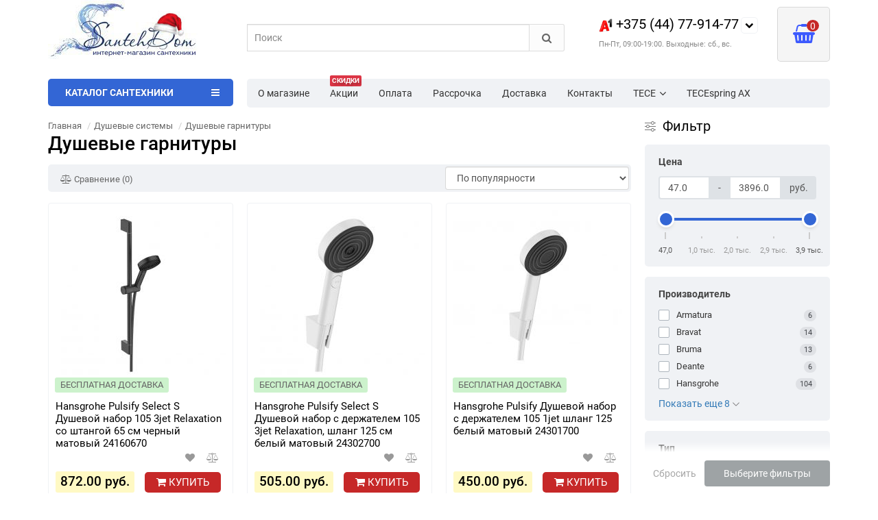

--- FILE ---
content_type: text/html; charset=utf-8
request_url: https://www.santehdom.by/dushevye_stoyki_paneli/dushevie-garnituri/
body_size: 72424
content:
<!DOCTYPE html>
<html  dir="ltr" lang="ru">
<head>
<title>Душевой гарнитур купить в Минске, цены в интернет-магазине SantehDom.by</title>
<meta charset="UTF-8" />
<meta name="viewport" content="width=device-width, initial-scale=1" />
<meta http-equiv="X-UA-Compatible" content="IE=edge" />
			
<base href="https://www.santehdom.by/" />
<meta name="cmsmagazine" content="99b39f1598cd903c69df6e7a58c8fd06" />
<meta name="description" content="Душевые гарнитуры купить в Минске. ✅ Бесплатная доставка по РБ. ✅ Установка. ✅ Скидки. ✅ Фото, цены, описание. ☎ +375(44)77-914-77" />




<link href="https://www.santehdom.by/dushevye_stoyki_paneli/dushevie-garnituri/" rel="canonical" />
<style>
/*!
 * Bootstrap v3.3.5 (http://getbootstrap.com)
 * Copyright 2011-2015 Twitter, Inc.
 * Licensed under MIT (https://github.com/twbs/bootstrap/blob/master/LICENSE)
 *//*! normalize.css v3.0.3 | MIT License | github.com/necolas/normalize.css */html{font-family:sans-serif;-webkit-text-size-adjust:100%;-ms-text-size-adjust:100%}body{margin:0}article,aside,details,figcaption,figure,footer,header,hgroup,main,menu,nav,section,summary{display:block}audio,canvas,progress,video{display:inline-block;vertical-align:baseline}audio:not([controls]){display:none;height:0}[hidden],template{display:none}a{background-color:transparent}a:active,a:hover{outline:0}abbr[title]{border-bottom:1px dotted}b,strong{font-weight:700}dfn{font-style:italic}h1{margin:.67em 0;font-size:2em}mark{color:#000;background:#ff0}small{font-size:80%}sub,sup{position:relative;font-size:75%;line-height:0;vertical-align:baseline}sup{top:-.5em}sub{bottom:-.25em}img{border:0}svg:not(:root){overflow:hidden}figure{margin:1em 40px}hr{height:0;-webkit-box-sizing:content-box;-moz-box-sizing:content-box;box-sizing:content-box}pre{overflow:auto}code,kbd,pre,samp{font-family:monospace,monospace;font-size:1em}button,input,optgroup,select,textarea{margin:0;font:inherit;color:inherit}button{overflow:visible}button,select{text-transform:none}button,html input[type=button],input[type=reset],input[type=submit]{-webkit-appearance:button;cursor:pointer}button[disabled],html input[disabled]{cursor:default}button::-moz-focus-inner,input::-moz-focus-inner{padding:0;border:0}input{line-height:normal}input[type=checkbox],input[type=radio]{-webkit-box-sizing:border-box;-moz-box-sizing:border-box;box-sizing:border-box;padding:0}input[type=number]::-webkit-inner-spin-button,input[type=number]::-webkit-outer-spin-button{height:auto}input[type=search]{-webkit-box-sizing:content-box;-moz-box-sizing:content-box;box-sizing:content-box;-webkit-appearance:textfield}input[type=search]::-webkit-search-cancel-button,input[type=search]::-webkit-search-decoration{-webkit-appearance:none}fieldset{padding:.35em .625em .75em;margin:0 2px;border:1px solid silver}legend{padding:0;border:0}textarea{overflow:auto}optgroup{font-weight:700}table{border-spacing:0;border-collapse:collapse}td,th{padding:0}/*! Source: https://github.com/h5bp/html5-boilerplate/blob/master/src/css/main.css */@media print{*,:after,:before{color:#000!important;text-shadow:none!important;background:0 0!important;-webkit-box-shadow:none!important;box-shadow:none!important}a,a:visited{text-decoration:underline}a[href]:after{content:" (" attr(href) ")"}abbr[title]:after{content:" (" attr(title) ")"}a[href^="javascript:"]:after,a[href^="#"]:after{content:""}blockquote,pre{border:1px solid #999;page-break-inside:avoid}thead{display:table-header-group}img,tr{page-break-inside:avoid}img{max-width:100%!important}h2,h3,p{orphans:3;widows:3}h2,h3{page-break-after:avoid}.navbar{display:none}.btn>.caret,.dropup>.btn>.caret{border-top-color:#000!important}.label{border:1px solid #000}.table{border-collapse:collapse!important}.table td,.table th{background-color:#fff!important}.table-bordered td,.table-bordered th{border:1px solid #ddd!important}}.glyphicon{position:relative;top:1px;display:inline-block;font-family:'Glyphicons Halflings';font-style:normal;font-weight:400;line-height:1;-webkit-font-smoothing:antialiased;-moz-osx-font-smoothing:grayscale}.glyphicon-asterisk:before{content:"\2a"}.glyphicon-plus:before{content:"\2b"}.glyphicon-eur:before,.glyphicon-euro:before{content:"\20ac"}.glyphicon-minus:before{content:"\2212"}.glyphicon-cloud:before{content:"\2601"}.glyphicon-envelope:before{content:"\2709"}.glyphicon-pencil:before{content:"\270f"}.glyphicon-glass:before{content:"\e001"}.glyphicon-music:before{content:"\e002"}.glyphicon-search:before{content:"\e003"}.glyphicon-heart:before{content:"\e005"}.glyphicon-star:before{content:"\e006"}.glyphicon-star-empty:before{content:"\e007"}.glyphicon-user:before{content:"\e008"}.glyphicon-film:before{content:"\e009"}.glyphicon-th-large:before{content:"\e010"}.glyphicon-th:before{content:"\e011"}.glyphicon-th-list:before{content:"\e012"}.glyphicon-ok:before{content:"\e013"}.glyphicon-remove:before{content:"\e014"}.glyphicon-zoom-in:before{content:"\e015"}.glyphicon-zoom-out:before{content:"\e016"}.glyphicon-off:before{content:"\e017"}.glyphicon-signal:before{content:"\e018"}.glyphicon-cog:before{content:"\e019"}.glyphicon-trash:before{content:"\e020"}.glyphicon-home:before{content:"\e021"}.glyphicon-file:before{content:"\e022"}.glyphicon-time:before{content:"\e023"}.glyphicon-road:before{content:"\e024"}.glyphicon-download-alt:before{content:"\e025"}.glyphicon-download:before{content:"\e026"}.glyphicon-upload:before{content:"\e027"}.glyphicon-inbox:before{content:"\e028"}.glyphicon-play-circle:before{content:"\e029"}.glyphicon-repeat:before{content:"\e030"}.glyphicon-refresh:before{content:"\e031"}.glyphicon-list-alt:before{content:"\e032"}.glyphicon-lock:before{content:"\e033"}.glyphicon-flag:before{content:"\e034"}.glyphicon-headphones:before{content:"\e035"}.glyphicon-volume-off:before{content:"\e036"}.glyphicon-volume-down:before{content:"\e037"}.glyphicon-volume-up:before{content:"\e038"}.glyphicon-qrcode:before{content:"\e039"}.glyphicon-barcode:before{content:"\e040"}.glyphicon-tag:before{content:"\e041"}.glyphicon-tags:before{content:"\e042"}.glyphicon-book:before{content:"\e043"}.glyphicon-bookmark:before{content:"\e044"}.glyphicon-print:before{content:"\e045"}.glyphicon-camera:before{content:"\e046"}.glyphicon-font:before{content:"\e047"}.glyphicon-bold:before{content:"\e048"}.glyphicon-italic:before{content:"\e049"}.glyphicon-text-height:before{content:"\e050"}.glyphicon-text-width:before{content:"\e051"}.glyphicon-align-left:before{content:"\e052"}.glyphicon-align-center:before{content:"\e053"}.glyphicon-align-right:before{content:"\e054"}.glyphicon-align-justify:before{content:"\e055"}.glyphicon-list:before{content:"\e056"}.glyphicon-indent-left:before{content:"\e057"}.glyphicon-indent-right:before{content:"\e058"}.glyphicon-facetime-video:before{content:"\e059"}.glyphicon-picture:before{content:"\e060"}.glyphicon-map-marker:before{content:"\e062"}.glyphicon-adjust:before{content:"\e063"}.glyphicon-tint:before{content:"\e064"}.glyphicon-edit:before{content:"\e065"}.glyphicon-share:before{content:"\e066"}.glyphicon-check:before{content:"\e067"}.glyphicon-move:before{content:"\e068"}.glyphicon-step-backward:before{content:"\e069"}.glyphicon-fast-backward:before{content:"\e070"}.glyphicon-backward:before{content:"\e071"}.glyphicon-play:before{content:"\e072"}.glyphicon-pause:before{content:"\e073"}.glyphicon-stop:before{content:"\e074"}.glyphicon-forward:before{content:"\e075"}.glyphicon-fast-forward:before{content:"\e076"}.glyphicon-step-forward:before{content:"\e077"}.glyphicon-eject:before{content:"\e078"}.glyphicon-chevron-left:before{content:"\e079"}.glyphicon-chevron-right:before{content:"\e080"}.glyphicon-plus-sign:before{content:"\e081"}.glyphicon-minus-sign:before{content:"\e082"}.glyphicon-remove-sign:before{content:"\e083"}.glyphicon-ok-sign:before{content:"\e084"}.glyphicon-question-sign:before{content:"\e085"}.glyphicon-info-sign:before{content:"\e086"}.glyphicon-screenshot:before{content:"\e087"}.glyphicon-remove-circle:before{content:"\e088"}.glyphicon-ok-circle:before{content:"\e089"}.glyphicon-ban-circle:before{content:"\e090"}.glyphicon-arrow-left:before{content:"\e091"}.glyphicon-arrow-right:before{content:"\e092"}.glyphicon-arrow-up:before{content:"\e093"}.glyphicon-arrow-down:before{content:"\e094"}.glyphicon-share-alt:before{content:"\e095"}.glyphicon-resize-full:before{content:"\e096"}.glyphicon-resize-small:before{content:"\e097"}.glyphicon-exclamation-sign:before{content:"\e101"}.glyphicon-gift:before{content:"\e102"}.glyphicon-leaf:before{content:"\e103"}.glyphicon-fire:before{content:"\e104"}.glyphicon-eye-open:before{content:"\e105"}.glyphicon-eye-close:before{content:"\e106"}.glyphicon-warning-sign:before{content:"\e107"}.glyphicon-plane:before{content:"\e108"}.glyphicon-calendar:before{content:"\e109"}.glyphicon-random:before{content:"\e110"}.glyphicon-comment:before{content:"\e111"}.glyphicon-magnet:before{content:"\e112"}.glyphicon-chevron-up:before{content:"\e113"}.glyphicon-chevron-down:before{content:"\e114"}.glyphicon-retweet:before{content:"\e115"}.glyphicon-shopping-cart:before{content:"\e116"}.glyphicon-folder-close:before{content:"\e117"}.glyphicon-folder-open:before{content:"\e118"}.glyphicon-resize-vertical:before{content:"\e119"}.glyphicon-resize-horizontal:before{content:"\e120"}.glyphicon-hdd:before{content:"\e121"}.glyphicon-bullhorn:before{content:"\e122"}.glyphicon-bell:before{content:"\e123"}.glyphicon-certificate:before{content:"\e124"}.glyphicon-thumbs-up:before{content:"\e125"}.glyphicon-thumbs-down:before{content:"\e126"}.glyphicon-hand-right:before{content:"\e127"}.glyphicon-hand-left:before{content:"\e128"}.glyphicon-hand-up:before{content:"\e129"}.glyphicon-hand-down:before{content:"\e130"}.glyphicon-circle-arrow-right:before{content:"\e131"}.glyphicon-circle-arrow-left:before{content:"\e132"}.glyphicon-circle-arrow-up:before{content:"\e133"}.glyphicon-circle-arrow-down:before{content:"\e134"}.glyphicon-globe:before{content:"\e135"}.glyphicon-wrench:before{content:"\e136"}.glyphicon-tasks:before{content:"\e137"}.glyphicon-filter:before{content:"\e138"}.glyphicon-briefcase:before{content:"\e139"}.glyphicon-fullscreen:before{content:"\e140"}.glyphicon-dashboard:before{content:"\e141"}.glyphicon-paperclip:before{content:"\e142"}.glyphicon-heart-empty:before{content:"\e143"}.glyphicon-link:before{content:"\e144"}.glyphicon-phone:before{content:"\e145"}.glyphicon-pushpin:before{content:"\e146"}.glyphicon-usd:before{content:"\e148"}.glyphicon-gbp:before{content:"\e149"}.glyphicon-sort:before{content:"\e150"}.glyphicon-sort-by-alphabet:before{content:"\e151"}.glyphicon-sort-by-alphabet-alt:before{content:"\e152"}.glyphicon-sort-by-order:before{content:"\e153"}.glyphicon-sort-by-order-alt:before{content:"\e154"}.glyphicon-sort-by-attributes:before{content:"\e155"}.glyphicon-sort-by-attributes-alt:before{content:"\e156"}.glyphicon-unchecked:before{content:"\e157"}.glyphicon-expand:before{content:"\e158"}.glyphicon-collapse-down:before{content:"\e159"}.glyphicon-collapse-up:before{content:"\e160"}.glyphicon-log-in:before{content:"\e161"}.glyphicon-flash:before{content:"\e162"}.glyphicon-log-out:before{content:"\e163"}.glyphicon-new-window:before{content:"\e164"}.glyphicon-record:before{content:"\e165"}.glyphicon-save:before{content:"\e166"}.glyphicon-open:before{content:"\e167"}.glyphicon-saved:before{content:"\e168"}.glyphicon-import:before{content:"\e169"}.glyphicon-export:before{content:"\e170"}.glyphicon-send:before{content:"\e171"}.glyphicon-floppy-disk:before{content:"\e172"}.glyphicon-floppy-saved:before{content:"\e173"}.glyphicon-floppy-remove:before{content:"\e174"}.glyphicon-floppy-save:before{content:"\e175"}.glyphicon-floppy-open:before{content:"\e176"}.glyphicon-credit-card:before{content:"\e177"}.glyphicon-transfer:before{content:"\e178"}.glyphicon-cutlery:before{content:"\e179"}.glyphicon-header:before{content:"\e180"}.glyphicon-compressed:before{content:"\e181"}.glyphicon-earphone:before{content:"\e182"}.glyphicon-phone-alt:before{content:"\e183"}.glyphicon-tower:before{content:"\e184"}.glyphicon-stats:before{content:"\e185"}.glyphicon-sd-video:before{content:"\e186"}.glyphicon-hd-video:before{content:"\e187"}.glyphicon-subtitles:before{content:"\e188"}.glyphicon-sound-stereo:before{content:"\e189"}.glyphicon-sound-dolby:before{content:"\e190"}.glyphicon-sound-5-1:before{content:"\e191"}.glyphicon-sound-6-1:before{content:"\e192"}.glyphicon-sound-7-1:before{content:"\e193"}.glyphicon-copyright-mark:before{content:"\e194"}.glyphicon-registration-mark:before{content:"\e195"}.glyphicon-cloud-download:before{content:"\e197"}.glyphicon-cloud-upload:before{content:"\e198"}.glyphicon-tree-conifer:before{content:"\e199"}.glyphicon-tree-deciduous:before{content:"\e200"}.glyphicon-cd:before{content:"\e201"}.glyphicon-save-file:before{content:"\e202"}.glyphicon-open-file:before{content:"\e203"}.glyphicon-level-up:before{content:"\e204"}.glyphicon-copy:before{content:"\e205"}.glyphicon-paste:before{content:"\e206"}.glyphicon-alert:before{content:"\e209"}.glyphicon-equalizer:before{content:"\e210"}.glyphicon-king:before{content:"\e211"}.glyphicon-queen:before{content:"\e212"}.glyphicon-pawn:before{content:"\e213"}.glyphicon-bishop:before{content:"\e214"}.glyphicon-knight:before{content:"\e215"}.glyphicon-baby-formula:before{content:"\e216"}.glyphicon-tent:before{content:"\26fa"}.glyphicon-blackboard:before{content:"\e218"}.glyphicon-bed:before{content:"\e219"}.glyphicon-apple:before{content:"\f8ff"}.glyphicon-erase:before{content:"\e221"}.glyphicon-hourglass:before{content:"\231b"}.glyphicon-lamp:before{content:"\e223"}.glyphicon-duplicate:before{content:"\e224"}.glyphicon-piggy-bank:before{content:"\e225"}.glyphicon-scissors:before{content:"\e226"}.glyphicon-bitcoin:before{content:"\e227"}.glyphicon-btc:before{content:"\e227"}.glyphicon-xbt:before{content:"\e227"}.glyphicon-yen:before{content:"\00a5"}.glyphicon-jpy:before{content:"\00a5"}.glyphicon-ruble:before{content:"\20bd"}.glyphicon-rub:before{content:"\20bd"}.glyphicon-scale:before{content:"\e230"}.glyphicon-ice-lolly:before{content:"\e231"}.glyphicon-ice-lolly-tasted:before{content:"\e232"}.glyphicon-education:before{content:"\e233"}.glyphicon-option-horizontal:before{content:"\e234"}.glyphicon-option-vertical:before{content:"\e235"}.glyphicon-menu-hamburger:before{content:"\e236"}.glyphicon-modal-window:before{content:"\e237"}.glyphicon-oil:before{content:"\e238"}.glyphicon-grain:before{content:"\e239"}.glyphicon-sunglasses:before{content:"\e240"}.glyphicon-text-size:before{content:"\e241"}.glyphicon-text-color:before{content:"\e242"}.glyphicon-text-background:before{content:"\e243"}.glyphicon-object-align-top:before{content:"\e244"}.glyphicon-object-align-bottom:before{content:"\e245"}.glyphicon-object-align-horizontal:before{content:"\e246"}.glyphicon-object-align-left:before{content:"\e247"}.glyphicon-object-align-vertical:before{content:"\e248"}.glyphicon-object-align-right:before{content:"\e249"}.glyphicon-triangle-right:before{content:"\e250"}.glyphicon-triangle-left:before{content:"\e251"}.glyphicon-triangle-bottom:before{content:"\e252"}.glyphicon-triangle-top:before{content:"\e253"}.glyphicon-console:before{content:"\e254"}.glyphicon-superscript:before{content:"\e255"}.glyphicon-subscript:before{content:"\e256"}.glyphicon-menu-left:before{content:"\e257"}.glyphicon-menu-right:before{content:"\e258"}.glyphicon-menu-down:before{content:"\e259"}.glyphicon-menu-up:before{content:"\e260"}*{-webkit-box-sizing:border-box;-moz-box-sizing:border-box;box-sizing:border-box}:after,:before{-webkit-box-sizing:border-box;-moz-box-sizing:border-box;box-sizing:border-box}html{font-size:10px;-webkit-tap-highlight-color:rgba(0,0,0,0)}body{font-family:"Roboto";font-size:14px;line-height:1.42857143;color:#333;background-color:#fff}button,input,select,textarea{font-family:inherit;font-size:inherit;line-height:inherit}a{color:#337ab7;text-decoration:none}a:focus,a:hover{color:#23527c;text-decoration:underline}a:focus{outline:thin dotted;outline:5px auto -webkit-focus-ring-color;outline-offset:-2px}figure{margin:0}img{vertical-align:middle}.carousel-inner>.item>a>img,.carousel-inner>.item>img,.img-responsive,.thumbnail a>img,.thumbnail>img{display:block;max-width:100%;height:auto}.img-rounded{border-radius:6px}.img-thumbnail{display:inline-block;max-width:100%;height:auto;padding:4px;line-height:1.42857143;background-color:#fff;border:1px solid #ddd;border-radius:4px;-webkit-transition:all .2s ease-in-out;-o-transition:all .2s ease-in-out;transition:all .2s ease-in-out}.img-circle{border-radius:50%}hr{margin-top:20px;margin-bottom:20px;border:0;border-top:1px solid #eee}.sr-only{position:absolute;width:1px;height:1px;padding:0;margin:-1px;overflow:hidden;clip:rect(0,0,0,0);border:0}.sr-only-focusable:active,.sr-only-focusable:focus{position:static;width:auto;height:auto;margin:0;overflow:visible;clip:auto}[role=button]{cursor:pointer}.h1,.h2,.h3,.h4,.h5,.h6,h1,h2,h3,h4,h5,h6{font-family:inherit;font-weight:500;line-height:1.1;color:inherit}.h1 .small,.h1 small,.h2 .small,.h2 small,.h3 .small,.h3 small,.h4 .small,.h4 small,.h5 .small,.h5 small,.h6 .small,.h6 small,h1 .small,h1 small,h2 .small,h2 small,h3 .small,h3 small,h4 .small,h4 small,h5 .small,h5 small,h6 .small,h6 small{font-weight:400;line-height:1;color:#777}.h1,.h2,.h3,h1,h2,h3{margin-top:20px;margin-bottom:10px}.h1 .small,.h1 small,.h2 .small,.h2 small,.h3 .small,.h3 small,h1 .small,h1 small,h2 .small,h2 small,h3 .small,h3 small{font-size:65%}.h4,.h5,.h6,h4,h5,h6{margin-top:10px;margin-bottom:10px}.h4 .small,.h4 small,.h5 .small,.h5 small,.h6 .small,.h6 small,h4 .small,h4 small,h5 .small,h5 small,h6 .small,h6 small{font-size:75%}.h1,h1{font-size:36px}.h2,h2{font-size:30px}.h3,h3{font-size:24px}.h4,h4{font-size:18px}.h5,h5{font-size:14px}.h6,h6{font-size:12px}p{margin:0 0 10px}.lead{margin-bottom:20px;font-size:16px;font-weight:300;line-height:1.4}@media (min-width:768px){.lead{font-size:21px}}.small,small{font-size:85%}.mark,mark{padding:.2em;background-color:#fcf8e3}.text-left{text-align:left}.text-right{text-align:right}.text-center{text-align:center}.text-justify{text-align:justify}.text-nowrap{white-space:nowrap}.text-lowercase{text-transform:lowercase}.text-uppercase{text-transform:uppercase}.text-capitalize{text-transform:capitalize}.text-muted{color:#777}.text-primary{color:#337ab7}a.text-primary:focus,a.text-primary:hover{color:#286090}.text-success{color:#3c763d}a.text-success:focus,a.text-success:hover{color:#2b542c}.text-info{color:#31708f}a.text-info:focus,a.text-info:hover{color:#245269}.text-warning{color:#8a6d3b}a.text-warning:focus,a.text-warning:hover{color:#66512c}.text-danger{color:#a94442}a.text-danger:focus,a.text-danger:hover{color:#843534}.bg-primary{color:#fff;background-color:#337ab7}a.bg-primary:focus,a.bg-primary:hover{background-color:#286090}.bg-success{background-color:#dff0d8}a.bg-success:focus,a.bg-success:hover{background-color:#c1e2b3}.bg-info{background-color:#d9edf7}a.bg-info:focus,a.bg-info:hover{background-color:#afd9ee}.bg-warning{background-color:#fcf8e3}a.bg-warning:focus,a.bg-warning:hover{background-color:#f7ecb5}.bg-danger{background-color:#f2dede}a.bg-danger:focus,a.bg-danger:hover{background-color:#e4b9b9}.page-header{padding-bottom:9px;margin:40px 0 20px;border-bottom:1px solid #eee}ol,ul{margin-top:0;margin-bottom:10px}ol ol,ol ul,ul ol,ul ul{margin-bottom:0}.list-unstyled{padding-left:0;list-style:none}.list-inline{padding-left:0;margin-left:-5px;list-style:none}.list-inline>li{display:inline-block;padding-right:5px;padding-left:5px}dl{margin-top:0;margin-bottom:20px}dd,dt{line-height:1.42857143}dt{font-weight:700}dd{margin-left:0}@media (min-width:768px){.dl-horizontal dt{float:left;width:160px;overflow:hidden;clear:left;text-align:right;text-overflow:ellipsis;white-space:nowrap}.dl-horizontal dd{margin-left:180px}}abbr[data-original-title],abbr[title]{cursor:help;border-bottom:1px dotted #777}.initialism{font-size:90%;text-transform:uppercase}blockquote{padding:10px 20px;margin:0 0 20px;font-size:17.5px;border-left:5px solid #eee}blockquote ol:last-child,blockquote p:last-child,blockquote ul:last-child{margin-bottom:0}blockquote .small,blockquote footer,blockquote small{display:block;font-size:80%;line-height:1.42857143;color:#777}blockquote .small:before,blockquote footer:before,blockquote small:before{content:'\2014 \00A0'}.blockquote-reverse,blockquote.pull-right{padding-right:15px;padding-left:0;text-align:right;border-right:5px solid #eee;border-left:0}.blockquote-reverse .small:before,.blockquote-reverse footer:before,.blockquote-reverse small:before,blockquote.pull-right .small:before,blockquote.pull-right footer:before,blockquote.pull-right small:before{content:''}.blockquote-reverse .small:after,.blockquote-reverse footer:after,.blockquote-reverse small:after,blockquote.pull-right .small:after,blockquote.pull-right footer:after,blockquote.pull-right small:after{content:'\00A0 \2014'}address{margin-bottom:20px;font-style:normal;line-height:1.42857143}code,kbd,pre,samp{font-family:Menlo,Monaco,Consolas,"Courier New",monospace}code{padding:2px 4px;font-size:90%;color:#c7254e;background-color:#f9f2f4;border-radius:4px}kbd{padding:2px 4px;font-size:90%;color:#fff;background-color:#333;border-radius:3px;-webkit-box-shadow:inset 0 -1px 0 rgba(0,0,0,.25);box-shadow:inset 0 -1px 0 rgba(0,0,0,.25)}kbd kbd{padding:0;font-size:100%;font-weight:700;-webkit-box-shadow:none;box-shadow:none}pre{display:block;padding:9.5px;margin:0 0 10px;font-size:13px;line-height:1.42857143;color:#333;word-break:break-all;word-wrap:break-word;background-color:#f5f5f5;border:1px solid #ccc;border-radius:4px}pre code{padding:0;font-size:inherit;color:inherit;white-space:pre-wrap;background-color:transparent;border-radius:0}.pre-scrollable{max-height:340px;overflow-y:scroll}.container{padding-right:15px;padding-left:15px;margin-right:auto;margin-left:auto}@media (min-width:768px){.container{width:750px}}@media (min-width:992px){.container{width:970px}}@media (min-width:1200px){.container{width:1170px}}.container-fluid{padding-right:15px;padding-left:15px;margin-right:auto;margin-left:auto}.row{margin-right:-15px;margin-left:-15px}.col-lg-1,.col-lg-10,.col-lg-11,.col-lg-12,.col-lg-2,.col-lg-3,.col-lg-4,.col-lg-5,.col-lg-6,.col-lg-7,.col-lg-8,.col-lg-9,.col-md-1,.col-md-10,.col-md-11,.col-md-12,.col-md-2,.col-md-3,.col-md-4,.col-md-5,.col-md-6,.col-md-7,.col-md-8,.col-md-9,.col-sm-1,.col-sm-10,.col-sm-11,.col-sm-12,.col-sm-2,.col-sm-3,.col-sm-4,.col-sm-5,.col-sm-6,.col-sm-7,.col-sm-8,.col-sm-9,.col-xs-1,.col-xs-10,.col-xs-11,.col-xs-12,.col-xs-2,.col-xs-3,.col-xs-4,.col-xs-5,.col-xs-6,.col-xs-7,.col-xs-8,.col-xs-9{position:relative;min-height:1px;padding-right:15px;padding-left:15px}.col-xs-1,.col-xs-10,.col-xs-11,.col-xs-12,.col-xs-2,.col-xs-3,.col-xs-4,.col-xs-5,.col-xs-6,.col-xs-7,.col-xs-8,.col-xs-9{float:left}.col-xs-12{width:100%}.col-xs-11{width:91.66666667%}.col-xs-10{width:83.33333333%}.col-xs-9{width:75%}.col-xs-8{width:66.66666667%}.col-xs-7{width:58.33333333%}.col-xs-6{width:50%}.col-xs-5{width:41.66666667%}.col-xs-4{width:33.33333333%}.col-xs-3{width:25%}.col-xs-2{width:16.66666667%}.col-xs-1{width:8.33333333%}.col-xs-pull-12{right:100%}.col-xs-pull-11{right:91.66666667%}.col-xs-pull-10{right:83.33333333%}.col-xs-pull-9{right:75%}.col-xs-pull-8{right:66.66666667%}.col-xs-pull-7{right:58.33333333%}.col-xs-pull-6{right:50%}.col-xs-pull-5{right:41.66666667%}.col-xs-pull-4{right:33.33333333%}.col-xs-pull-3{right:25%}.col-xs-pull-2{right:16.66666667%}.col-xs-pull-1{right:8.33333333%}.col-xs-pull-0{right:auto}.col-xs-push-12{left:100%}.col-xs-push-11{left:91.66666667%}.col-xs-push-10{left:83.33333333%}.col-xs-push-9{left:75%}.col-xs-push-8{left:66.66666667%}.col-xs-push-7{left:58.33333333%}.col-xs-push-6{left:50%}.col-xs-push-5{left:41.66666667%}.col-xs-push-4{left:33.33333333%}.col-xs-push-3{left:25%}.col-xs-push-2{left:16.66666667%}.col-xs-push-1{left:8.33333333%}.col-xs-push-0{left:auto}.col-xs-offset-12{margin-left:100%}.col-xs-offset-11{margin-left:91.66666667%}.col-xs-offset-10{margin-left:83.33333333%}.col-xs-offset-9{margin-left:75%}.col-xs-offset-8{margin-left:66.66666667%}.col-xs-offset-7{margin-left:58.33333333%}.col-xs-offset-6{margin-left:50%}.col-xs-offset-5{margin-left:41.66666667%}.col-xs-offset-4{margin-left:33.33333333%}.col-xs-offset-3{margin-left:25%}.col-xs-offset-2{margin-left:16.66666667%}.col-xs-offset-1{margin-left:8.33333333%}.col-xs-offset-0{margin-left:0}@media (min-width:768px){.col-sm-1,.col-sm-10,.col-sm-11,.col-sm-12,.col-sm-2,.col-sm-3,.col-sm-4,.col-sm-5,.col-sm-6,.col-sm-7,.col-sm-8,.col-sm-9{float:left}.col-sm-12{width:100%}.col-sm-11{width:91.66666667%}.col-sm-10{width:83.33333333%}.col-sm-9{width:75%}.col-sm-8{width:66.66666667%}.col-sm-7{width:58.33333333%}.col-sm-6{width:50%}.col-sm-5{width:41.66666667%}.col-sm-4{width:33.33333333%}.col-sm-3{width:25%}.col-sm-2{width:16.66666667%}.col-sm-1{width:8.33333333%}.col-sm-pull-12{right:100%}.col-sm-pull-11{right:91.66666667%}.col-sm-pull-10{right:83.33333333%}.col-sm-pull-9{right:75%}.col-sm-pull-8{right:66.66666667%}.col-sm-pull-7{right:58.33333333%}.col-sm-pull-6{right:50%}.col-sm-pull-5{right:41.66666667%}.col-sm-pull-4{right:33.33333333%}.col-sm-pull-3{right:25%}.col-sm-pull-2{right:16.66666667%}.col-sm-pull-1{right:8.33333333%}.col-sm-pull-0{right:auto}.col-sm-push-12{left:100%}.col-sm-push-11{left:91.66666667%}.col-sm-push-10{left:83.33333333%}.col-sm-push-9{left:75%}.col-sm-push-8{left:66.66666667%}.col-sm-push-7{left:58.33333333%}.col-sm-push-6{left:50%}.col-sm-push-5{left:41.66666667%}.col-sm-push-4{left:33.33333333%}.col-sm-push-3{left:25%}.col-sm-push-2{left:16.66666667%}.col-sm-push-1{left:8.33333333%}.col-sm-push-0{left:auto}.col-sm-offset-12{margin-left:100%}.col-sm-offset-11{margin-left:91.66666667%}.col-sm-offset-10{margin-left:83.33333333%}.col-sm-offset-9{margin-left:75%}.col-sm-offset-8{margin-left:66.66666667%}.col-sm-offset-7{margin-left:58.33333333%}.col-sm-offset-6{margin-left:50%}.col-sm-offset-5{margin-left:41.66666667%}.col-sm-offset-4{margin-left:33.33333333%}.col-sm-offset-3{margin-left:25%}.col-sm-offset-2{margin-left:16.66666667%}.col-sm-offset-1{margin-left:8.33333333%}.col-sm-offset-0{margin-left:0}}@media (min-width:992px){.col-md-1,.col-md-10,.col-md-11,.col-md-12,.col-md-2,.col-md-3,.col-md-4,.col-md-5,.col-md-6,.col-md-7,.col-md-8,.col-md-9{float:left}.col-md-12{width:100%}.col-md-11{width:91.66666667%}.col-md-10{width:83.33333333%}.col-md-9{width:75%}.col-md-8{width:66.66666667%}.col-md-7{width:58.33333333%}.col-md-6{width:50%}.col-md-5{width:41.66666667%}.col-md-4{width:33.33333333%}.col-md-3{width:25%}.col-md-2{width:16.66666667%}.col-md-1{width:8.33333333%}.col-md-pull-12{right:100%}.col-md-pull-11{right:91.66666667%}.col-md-pull-10{right:83.33333333%}.col-md-pull-9{right:75%}.col-md-pull-8{right:66.66666667%}.col-md-pull-7{right:58.33333333%}.col-md-pull-6{right:50%}.col-md-pull-5{right:41.66666667%}.col-md-pull-4{right:33.33333333%}.col-md-pull-3{right:25%}.col-md-pull-2{right:16.66666667%}.col-md-pull-1{right:8.33333333%}.col-md-pull-0{right:auto}.col-md-push-12{left:100%}.col-md-push-11{left:91.66666667%}.col-md-push-10{left:83.33333333%}.col-md-push-9{left:75%}.col-md-push-8{left:66.66666667%}.col-md-push-7{left:58.33333333%}.col-md-push-6{left:50%}.col-md-push-5{left:41.66666667%}.col-md-push-4{left:33.33333333%}.col-md-push-3{left:25%}.col-md-push-2{left:16.66666667%}.col-md-push-1{left:8.33333333%}.col-md-push-0{left:auto}.col-md-offset-12{margin-left:100%}.col-md-offset-11{margin-left:91.66666667%}.col-md-offset-10{margin-left:83.33333333%}.col-md-offset-9{margin-left:75%}.col-md-offset-8{margin-left:66.66666667%}.col-md-offset-7{margin-left:58.33333333%}.col-md-offset-6{margin-left:50%}.col-md-offset-5{margin-left:41.66666667%}.col-md-offset-4{margin-left:33.33333333%}.col-md-offset-3{margin-left:25%}.col-md-offset-2{margin-left:16.66666667%}.col-md-offset-1{margin-left:8.33333333%}.col-md-offset-0{margin-left:0}}@media (min-width:1200px){.col-lg-1,.col-lg-10,.col-lg-11,.col-lg-12,.col-lg-2,.col-lg-3,.col-lg-4,.col-lg-5,.col-lg-6,.col-lg-7,.col-lg-8,.col-lg-9{float:left}.col-lg-12{width:100%}.col-lg-11{width:91.66666667%}.col-lg-10{width:83.33333333%}.col-lg-9{width:75%}.col-lg-8{width:66.66666667%}.col-lg-7{width:58.33333333%}.col-lg-6{width:50%}.col-lg-5{width:41.66666667%}.col-lg-4{width:33.33333333%}.col-lg-3{width:25%}.col-lg-2{width:16.66666667%}.col-lg-1{width:8.33333333%}.col-lg-pull-12{right:100%}.col-lg-pull-11{right:91.66666667%}.col-lg-pull-10{right:83.33333333%}.col-lg-pull-9{right:75%}.col-lg-pull-8{right:66.66666667%}.col-lg-pull-7{right:58.33333333%}.col-lg-pull-6{right:50%}.col-lg-pull-5{right:41.66666667%}.col-lg-pull-4{right:33.33333333%}.col-lg-pull-3{right:25%}.col-lg-pull-2{right:16.66666667%}.col-lg-pull-1{right:8.33333333%}.col-lg-pull-0{right:auto}.col-lg-push-12{left:100%}.col-lg-push-11{left:91.66666667%}.col-lg-push-10{left:83.33333333%}.col-lg-push-9{left:75%}.col-lg-push-8{left:66.66666667%}.col-lg-push-7{left:58.33333333%}.col-lg-push-6{left:50%}.col-lg-push-5{left:41.66666667%}.col-lg-push-4{left:33.33333333%}.col-lg-push-3{left:25%}.col-lg-push-2{left:16.66666667%}.col-lg-push-1{left:8.33333333%}.col-lg-push-0{left:auto}.col-lg-offset-12{margin-left:100%}.col-lg-offset-11{margin-left:91.66666667%}.col-lg-offset-10{margin-left:83.33333333%}.col-lg-offset-9{margin-left:75%}.col-lg-offset-8{margin-left:66.66666667%}.col-lg-offset-7{margin-left:58.33333333%}.col-lg-offset-6{margin-left:50%}.col-lg-offset-5{margin-left:41.66666667%}.col-lg-offset-4{margin-left:33.33333333%}.col-lg-offset-3{margin-left:25%}.col-lg-offset-2{margin-left:16.66666667%}.col-lg-offset-1{margin-left:8.33333333%}.col-lg-offset-0{margin-left:0}}table{background-color:transparent}caption{padding-top:8px;padding-bottom:8px;color:#777;text-align:left}th{text-align:left}.table{width:100%;max-width:100%;margin-bottom:20px}.table>tbody>tr>td,.table>tbody>tr>th,.table>tfoot>tr>td,.table>tfoot>tr>th,.table>thead>tr>td,.table>thead>tr>th{padding:8px;line-height:1.42857143;vertical-align:top;border-top:1px solid #ddd}.table>thead>tr>th{vertical-align:bottom;border-bottom:2px solid #ddd}.table>caption+thead>tr:first-child>td,.table>caption+thead>tr:first-child>th,.table>colgroup+thead>tr:first-child>td,.table>colgroup+thead>tr:first-child>th,.table>thead:first-child>tr:first-child>td,.table>thead:first-child>tr:first-child>th{border-top:0}.table>tbody+tbody{border-top:2px solid #ddd}.table .table{background-color:#fff}.table-condensed>tbody>tr>td,.table-condensed>tbody>tr>th,.table-condensed>tfoot>tr>td,.table-condensed>tfoot>tr>th,.table-condensed>thead>tr>td,.table-condensed>thead>tr>th{padding:5px}.table-bordered{border:1px solid #ddd}.table-bordered>tbody>tr>td,.table-bordered>tbody>tr>th,.table-bordered>tfoot>tr>td,.table-bordered>tfoot>tr>th,.table-bordered>thead>tr>td,.table-bordered>thead>tr>th{border:1px solid #ddd}.table-bordered>thead>tr>td,.table-bordered>thead>tr>th{border-bottom-width:2px}.table-striped>tbody>tr:nth-of-type(odd){background-color:#f9f9f9}.table-hover>tbody>tr:hover{background-color:#f5f5f5}table col[class*=col-]{position:static;display:table-column;float:none}table td[class*=col-],table th[class*=col-]{position:static;display:table-cell;float:none}.table>tbody>tr.active>td,.table>tbody>tr.active>th,.table>tbody>tr>td.active,.table>tbody>tr>th.active,.table>tfoot>tr.active>td,.table>tfoot>tr.active>th,.table>tfoot>tr>td.active,.table>tfoot>tr>th.active,.table>thead>tr.active>td,.table>thead>tr.active>th,.table>thead>tr>td.active,.table>thead>tr>th.active{background-color:#f5f5f5}.table-hover>tbody>tr.active:hover>td,.table-hover>tbody>tr.active:hover>th,.table-hover>tbody>tr:hover>.active,.table-hover>tbody>tr>td.active:hover,.table-hover>tbody>tr>th.active:hover{background-color:#e8e8e8}.table>tbody>tr.success>td,.table>tbody>tr.success>th,.table>tbody>tr>td.success,.table>tbody>tr>th.success,.table>tfoot>tr.success>td,.table>tfoot>tr.success>th,.table>tfoot>tr>td.success,.table>tfoot>tr>th.success,.table>thead>tr.success>td,.table>thead>tr.success>th,.table>thead>tr>td.success,.table>thead>tr>th.success{background-color:#dff0d8}.table-hover>tbody>tr.success:hover>td,.table-hover>tbody>tr.success:hover>th,.table-hover>tbody>tr:hover>.success,.table-hover>tbody>tr>td.success:hover,.table-hover>tbody>tr>th.success:hover{background-color:#d0e9c6}.table>tbody>tr.info>td,.table>tbody>tr.info>th,.table>tbody>tr>td.info,.table>tbody>tr>th.info,.table>tfoot>tr.info>td,.table>tfoot>tr.info>th,.table>tfoot>tr>td.info,.table>tfoot>tr>th.info,.table>thead>tr.info>td,.table>thead>tr.info>th,.table>thead>tr>td.info,.table>thead>tr>th.info{background-color:#d9edf7}.table-hover>tbody>tr.info:hover>td,.table-hover>tbody>tr.info:hover>th,.table-hover>tbody>tr:hover>.info,.table-hover>tbody>tr>td.info:hover,.table-hover>tbody>tr>th.info:hover{background-color:#c4e3f3}.table>tbody>tr.warning>td,.table>tbody>tr.warning>th,.table>tbody>tr>td.warning,.table>tbody>tr>th.warning,.table>tfoot>tr.warning>td,.table>tfoot>tr.warning>th,.table>tfoot>tr>td.warning,.table>tfoot>tr>th.warning,.table>thead>tr.warning>td,.table>thead>tr.warning>th,.table>thead>tr>td.warning,.table>thead>tr>th.warning{background-color:#fcf8e3}.table-hover>tbody>tr.warning:hover>td,.table-hover>tbody>tr.warning:hover>th,.table-hover>tbody>tr:hover>.warning,.table-hover>tbody>tr>td.warning:hover,.table-hover>tbody>tr>th.warning:hover{background-color:#faf2cc}.table>tbody>tr.danger>td,.table>tbody>tr.danger>th,.table>tbody>tr>td.danger,.table>tbody>tr>th.danger,.table>tfoot>tr.danger>td,.table>tfoot>tr.danger>th,.table>tfoot>tr>td.danger,.table>tfoot>tr>th.danger,.table>thead>tr.danger>td,.table>thead>tr.danger>th,.table>thead>tr>td.danger,.table>thead>tr>th.danger{background-color:#f2dede}.table-hover>tbody>tr.danger:hover>td,.table-hover>tbody>tr.danger:hover>th,.table-hover>tbody>tr:hover>.danger,.table-hover>tbody>tr>td.danger:hover,.table-hover>tbody>tr>th.danger:hover{background-color:#ebcccc}.table-responsive{min-height:.01%;overflow-x:auto}@media screen and (max-width:767px){.table-responsive{width:100%;margin-bottom:15px;overflow-y:hidden;-ms-overflow-style:-ms-autohiding-scrollbar;border:1px solid #ddd}.table-responsive>.table{margin-bottom:0}.table-responsive>.table>tbody>tr>td,.table-responsive>.table>tbody>tr>th,.table-responsive>.table>tfoot>tr>td,.table-responsive>.table>tfoot>tr>th,.table-responsive>.table>thead>tr>td,.table-responsive>.table>thead>tr>th{white-space:nowrap}.table-responsive>.table-bordered{border:0}.table-responsive>.table-bordered>tbody>tr>td:first-child,.table-responsive>.table-bordered>tbody>tr>th:first-child,.table-responsive>.table-bordered>tfoot>tr>td:first-child,.table-responsive>.table-bordered>tfoot>tr>th:first-child,.table-responsive>.table-bordered>thead>tr>td:first-child,.table-responsive>.table-bordered>thead>tr>th:first-child{border-left:0}.table-responsive>.table-bordered>tbody>tr>td:last-child,.table-responsive>.table-bordered>tbody>tr>th:last-child,.table-responsive>.table-bordered>tfoot>tr>td:last-child,.table-responsive>.table-bordered>tfoot>tr>th:last-child,.table-responsive>.table-bordered>thead>tr>td:last-child,.table-responsive>.table-bordered>thead>tr>th:last-child{border-right:0}.table-responsive>.table-bordered>tbody>tr:last-child>td,.table-responsive>.table-bordered>tbody>tr:last-child>th,.table-responsive>.table-bordered>tfoot>tr:last-child>td,.table-responsive>.table-bordered>tfoot>tr:last-child>th{border-bottom:0}}fieldset{min-width:0;padding:0;margin:0;border:0}legend{display:block;width:100%;padding:0;margin-bottom:20px;font-size:21px;line-height:inherit;color:#333;border:0;border-bottom:1px solid #e5e5e5}label{display:inline-block;max-width:100%;margin-bottom:5px;font-weight:700}input[type=search]{-webkit-box-sizing:border-box;-moz-box-sizing:border-box;box-sizing:border-box}input[type=checkbox],input[type=radio]{margin:4px 0 0;margin-top:1px\9;line-height:normal}input[type=file]{display:block}input[type=range]{display:block;width:100%}select[multiple],select[size]{height:auto}input[type=file]:focus,input[type=checkbox]:focus,input[type=radio]:focus{outline:thin dotted;outline:5px auto -webkit-focus-ring-color;outline-offset:-2px}output{display:block;padding-top:7px;font-size:14px;line-height:1.42857143;color:#555}.form-control{display:block;width:100%;height:34px;padding:6px 12px;font-size:14px;line-height:1.42857143;color:#555;background-color:#fff;background-image:none;border:1px solid #ccc;border-radius:4px;-webkit-box-shadow:inset 0 1px 1px rgba(0,0,0,.075);box-shadow:inset 0 1px 1px rgba(0,0,0,.075);-webkit-transition:border-color ease-in-out .15s,-webkit-box-shadow ease-in-out .15s;-o-transition:border-color ease-in-out .15s,box-shadow ease-in-out .15s;transition:border-color ease-in-out .15s,box-shadow ease-in-out .15s}.form-control:focus{border-color:#66afe9;outline:0;-webkit-box-shadow:inset 0 1px 1px rgba(0,0,0,.075),0 0 8px rgba(102,175,233,.6);box-shadow:inset 0 1px 1px rgba(0,0,0,.075),0 0 8px rgba(102,175,233,.6)}.form-control::-moz-placeholder{color:#999;opacity:1}.form-control:-ms-input-placeholder{color:#999}.form-control::-webkit-input-placeholder{color:#999}.form-control[disabled],.form-control[readonly],fieldset[disabled] .form-control{background-color:#eee;opacity:1}.form-control[disabled],fieldset[disabled] .form-control{cursor:not-allowed}textarea.form-control{height:auto}input[type=search]{-webkit-appearance:none}@media screen and (-webkit-min-device-pixel-ratio:0){input[type=date].form-control,input[type=time].form-control,input[type=datetime-local].form-control,input[type=month].form-control{line-height:34px}.input-group-sm input[type=date],.input-group-sm input[type=time],.input-group-sm input[type=datetime-local],.input-group-sm input[type=month],input[type=date].input-sm,input[type=time].input-sm,input[type=datetime-local].input-sm,input[type=month].input-sm{line-height:30px}.input-group-lg input[type=date],.input-group-lg input[type=time],.input-group-lg input[type=datetime-local],.input-group-lg input[type=month],input[type=date].input-lg,input[type=time].input-lg,input[type=datetime-local].input-lg,input[type=month].input-lg{line-height:46px}}.form-group{margin-bottom:15px}.checkbox,.radio{position:relative;display:block;margin-top:10px;margin-bottom:10px}.checkbox label,.radio label{min-height:20px;padding-left:20px;margin-bottom:0;font-weight:400;cursor:pointer}.checkbox input[type=checkbox],.checkbox-inline input[type=checkbox],.radio input[type=radio],.radio-inline input[type=radio]{position:absolute;margin-top:4px\9;margin-left:-20px}.checkbox+.checkbox,.radio+.radio{margin-top:-5px}.checkbox-inline,.radio-inline{position:relative;display:inline-block;padding-left:20px;margin-bottom:0;font-weight:400;vertical-align:middle;cursor:pointer}.checkbox-inline+.checkbox-inline,.radio-inline+.radio-inline{margin-top:0;margin-left:10px}fieldset[disabled] input[type=checkbox],fieldset[disabled] input[type=radio],input[type=checkbox].disabled,input[type=checkbox][disabled],input[type=radio].disabled,input[type=radio][disabled]{cursor:not-allowed}.checkbox-inline.disabled,.radio-inline.disabled,fieldset[disabled] .checkbox-inline,fieldset[disabled] .radio-inline{cursor:not-allowed}.checkbox.disabled label,.radio.disabled label,fieldset[disabled] .checkbox label,fieldset[disabled] .radio label{cursor:not-allowed}.form-control-static{min-height:34px;padding-top:7px;padding-bottom:7px;margin-bottom:0}.form-control-static.input-lg,.form-control-static.input-sm{padding-right:0;padding-left:0}.input-sm{height:30px;padding:5px 10px;font-size:12px;line-height:1.5;border-radius:3px}select.input-sm{height:30px;line-height:30px}select[multiple].input-sm,textarea.input-sm{height:auto}.form-group-sm .form-control{height:30px;padding:5px 10px;font-size:12px;line-height:1.5;border-radius:3px}.form-group-sm select.form-control{height:30px;line-height:30px}.form-group-sm select[multiple].form-control,.form-group-sm textarea.form-control{height:auto}.form-group-sm .form-control-static{height:30px;min-height:32px;padding:6px 10px;font-size:12px;line-height:1.5}.input-lg{height:46px;padding:10px 16px;font-size:18px;line-height:1.3333333;border-radius:6px}select.input-lg{height:46px;line-height:46px}select[multiple].input-lg,textarea.input-lg{height:auto}.form-group-lg .form-control{height:46px;padding:10px 16px;font-size:18px;line-height:1.3333333;border-radius:6px}.form-group-lg select.form-control{height:46px;line-height:46px}.form-group-lg select[multiple].form-control,.form-group-lg textarea.form-control{height:auto}.form-group-lg .form-control-static{height:46px;min-height:38px;padding:11px 16px;font-size:18px;line-height:1.3333333}.has-feedback{position:relative}.has-feedback .form-control{padding-right:42.5px}.form-control-feedback{position:absolute;top:0;right:0;z-index:2;display:block;width:34px;height:34px;line-height:34px;text-align:center;pointer-events:none}.form-group-lg .form-control+.form-control-feedback,.input-group-lg+.form-control-feedback,.input-lg+.form-control-feedback{width:46px;height:46px;line-height:46px}.form-group-sm .form-control+.form-control-feedback,.input-group-sm+.form-control-feedback,.input-sm+.form-control-feedback{width:30px;height:30px;line-height:30px}.has-success .checkbox,.has-success .checkbox-inline,.has-success .control-label,.has-success .help-block,.has-success .radio,.has-success .radio-inline,.has-success.checkbox label,.has-success.checkbox-inline label,.has-success.radio label,.has-success.radio-inline label{color:#3c763d}.has-success .form-control{border-color:#3c763d;-webkit-box-shadow:inset 0 1px 1px rgba(0,0,0,.075);box-shadow:inset 0 1px 1px rgba(0,0,0,.075)}.has-success .form-control:focus{border-color:#2b542c;-webkit-box-shadow:inset 0 1px 1px rgba(0,0,0,.075),0 0 6px #67b168;box-shadow:inset 0 1px 1px rgba(0,0,0,.075),0 0 6px #67b168}.has-success .input-group-addon{color:#3c763d;background-color:#dff0d8;border-color:#3c763d}.has-success .form-control-feedback{color:#3c763d}.has-warning .checkbox,.has-warning .checkbox-inline,.has-warning .control-label,.has-warning .help-block,.has-warning .radio,.has-warning .radio-inline,.has-warning.checkbox label,.has-warning.checkbox-inline label,.has-warning.radio label,.has-warning.radio-inline label{color:#8a6d3b}.has-warning .form-control{border-color:#8a6d3b;-webkit-box-shadow:inset 0 1px 1px rgba(0,0,0,.075);box-shadow:inset 0 1px 1px rgba(0,0,0,.075)}.has-warning .form-control:focus{border-color:#66512c;-webkit-box-shadow:inset 0 1px 1px rgba(0,0,0,.075),0 0 6px #c0a16b;box-shadow:inset 0 1px 1px rgba(0,0,0,.075),0 0 6px #c0a16b}.has-warning .input-group-addon{color:#8a6d3b;background-color:#fcf8e3;border-color:#8a6d3b}.has-warning .form-control-feedback{color:#8a6d3b}.has-error .checkbox,.has-error .checkbox-inline,.has-error .control-label,.has-error .help-block,.has-error .radio,.has-error .radio-inline,.has-error.checkbox label,.has-error.checkbox-inline label,.has-error.radio label,.has-error.radio-inline label{color:#a94442}.has-error .form-control{border-color:#a94442;-webkit-box-shadow:inset 0 1px 1px rgba(0,0,0,.075);box-shadow:inset 0 1px 1px rgba(0,0,0,.075)}.has-error .form-control:focus{border-color:#843534;-webkit-box-shadow:inset 0 1px 1px rgba(0,0,0,.075),0 0 6px #ce8483;box-shadow:inset 0 1px 1px rgba(0,0,0,.075),0 0 6px #ce8483}.has-error .input-group-addon{color:#a94442;background-color:#f2dede;border-color:#a94442}.has-error .form-control-feedback{color:#a94442}.has-feedback label~.form-control-feedback{top:25px}.has-feedback label.sr-only~.form-control-feedback{top:0}.help-block{display:block;margin-top:5px;margin-bottom:10px;color:#737373}@media (min-width:768px){.form-inline .form-group{display:inline-block;margin-bottom:0;vertical-align:middle}.form-inline .form-control{display:inline-block;width:auto;vertical-align:middle}.form-inline .form-control-static{display:inline-block}.form-inline .input-group{display:inline-table;vertical-align:middle}.form-inline .input-group .form-control,.form-inline .input-group .input-group-addon,.form-inline .input-group .input-group-btn{width:auto}.form-inline .input-group>.form-control{width:100%}.form-inline .control-label{margin-bottom:0;vertical-align:middle}.form-inline .checkbox,.form-inline .radio{display:inline-block;margin-top:0;margin-bottom:0;vertical-align:middle}.form-inline .checkbox label,.form-inline .radio label{padding-left:0}.form-inline .checkbox input[type=checkbox],.form-inline .radio input[type=radio]{position:relative;margin-left:0}.form-inline .has-feedback .form-control-feedback{top:0}}.form-horizontal .checkbox,.form-horizontal .checkbox-inline,.form-horizontal .radio,.form-horizontal .radio-inline{padding-top:7px;margin-top:0;margin-bottom:0}.form-horizontal .checkbox,.form-horizontal .radio{min-height:27px}.form-horizontal .form-group{margin-right:-15px;margin-left:-15px}@media (min-width:768px){.form-horizontal .control-label{padding-top:7px;margin-bottom:0;text-align:right}}.form-horizontal .has-feedback .form-control-feedback{right:15px}@media (min-width:768px){.form-horizontal .form-group-lg .control-label{padding-top:14.33px;font-size:18px}}@media (min-width:768px){.form-horizontal .form-group-sm .control-label{padding-top:6px;font-size:12px}}.btn{display:inline-block;padding:6px 12px;margin-bottom:0;font-size:14px;font-weight:400;line-height:1.42857143;text-align:center;white-space:nowrap;vertical-align:middle;-ms-touch-action:manipulation;touch-action:manipulation;cursor:pointer;-webkit-user-select:none;-moz-user-select:none;-ms-user-select:none;user-select:none;background-image:none;border:1px solid transparent;border-radius:4px}.btn.active.focus,.btn.active:focus,.btn.focus,.btn:active.focus,.btn:active:focus,.btn:focus{outline:thin dotted;outline:5px auto -webkit-focus-ring-color;outline-offset:-2px}.btn.focus,.btn:focus,.btn:hover{color:#333;text-decoration:none}.btn.active,.btn:active{background-image:none;outline:0;-webkit-box-shadow:inset 0 3px 5px rgba(0,0,0,.125);box-shadow:inset 0 3px 5px rgba(0,0,0,.125)}.btn.disabled,.btn[disabled],fieldset[disabled] .btn{cursor:not-allowed;filter:alpha(opacity=65);-webkit-box-shadow:none;box-shadow:none;opacity:.65}a.btn.disabled,fieldset[disabled] a.btn{pointer-events:none}.btn-default{color:#333;background-color:#fff;border-color:#ccc}.btn-default.focus,.btn-default:focus{color:#333;background-color:#e6e6e6;border-color:#8c8c8c}.btn-default:hover{color:#333;background-color:#e6e6e6;border-color:#adadad}.btn-default.active,.btn-default:active,.open>.dropdown-toggle.btn-default{color:#333;background-color:#e6e6e6;border-color:#adadad}.btn-default.active.focus,.btn-default.active:focus,.btn-default.active:hover,.btn-default:active.focus,.btn-default:active:focus,.btn-default:active:hover,.open>.dropdown-toggle.btn-default.focus,.open>.dropdown-toggle.btn-default:focus,.open>.dropdown-toggle.btn-default:hover{color:#333;background-color:#d4d4d4;border-color:#8c8c8c}.btn-default.active,.btn-default:active,.open>.dropdown-toggle.btn-default{background-image:none}.btn-default.disabled,.btn-default.disabled.active,.btn-default.disabled.focus,.btn-default.disabled:active,.btn-default.disabled:focus,.btn-default.disabled:hover,.btn-default[disabled],.btn-default[disabled].active,.btn-default[disabled].focus,.btn-default[disabled]:active,.btn-default[disabled]:focus,.btn-default[disabled]:hover,fieldset[disabled] .btn-default,fieldset[disabled] .btn-default.active,fieldset[disabled] .btn-default.focus,fieldset[disabled] .btn-default:active,fieldset[disabled] .btn-default:focus,fieldset[disabled] .btn-default:hover{background-color:#fff;border-color:#ccc}.btn-default .badge{color:#fff;background-color:#333}.btn-primary{color:#fff;background-color:#337ab7;border-color:#2e6da4}.btn-primary.focus,.btn-primary:focus{color:#fff;background-color:#286090;border-color:#122b40}.btn-primary:hover{color:#fff;background-color:#286090;border-color:#204d74}.btn-primary.active,.btn-primary:active,.open>.dropdown-toggle.btn-primary{color:#fff;background-color:#286090;border-color:#204d74}.btn-primary.active.focus,.btn-primary.active:focus,.btn-primary.active:hover,.btn-primary:active.focus,.btn-primary:active:focus,.btn-primary:active:hover,.open>.dropdown-toggle.btn-primary.focus,.open>.dropdown-toggle.btn-primary:focus,.open>.dropdown-toggle.btn-primary:hover{color:#fff;background-color:#204d74;border-color:#122b40}.btn-primary.active,.btn-primary:active,.open>.dropdown-toggle.btn-primary{background-image:none}.btn-primary.disabled,.btn-primary.disabled.active,.btn-primary.disabled.focus,.btn-primary.disabled:active,.btn-primary.disabled:focus,.btn-primary.disabled:hover,.btn-primary[disabled],.btn-primary[disabled].active,.btn-primary[disabled].focus,.btn-primary[disabled]:active,.btn-primary[disabled]:focus,.btn-primary[disabled]:hover,fieldset[disabled] .btn-primary,fieldset[disabled] .btn-primary.active,fieldset[disabled] .btn-primary.focus,fieldset[disabled] .btn-primary:active,fieldset[disabled] .btn-primary:focus,fieldset[disabled] .btn-primary:hover{background-color:#337ab7;border-color:#2e6da4}.btn-primary .badge{color:#337ab7;background-color:#fff}.btn-success{color:#fff;background-color:#5cb85c;border-color:#4cae4c}.btn-success.focus,.btn-success:focus{color:#fff;background-color:#449d44;border-color:#255625}.btn-success:hover{color:#fff;background-color:#449d44;border-color:#398439}.btn-success.active,.btn-success:active,.open>.dropdown-toggle.btn-success{color:#fff;background-color:#449d44;border-color:#398439}.btn-success.active.focus,.btn-success.active:focus,.btn-success.active:hover,.btn-success:active.focus,.btn-success:active:focus,.btn-success:active:hover,.open>.dropdown-toggle.btn-success.focus,.open>.dropdown-toggle.btn-success:focus,.open>.dropdown-toggle.btn-success:hover{color:#fff;background-color:#398439;border-color:#255625}.btn-success.active,.btn-success:active,.open>.dropdown-toggle.btn-success{background-image:none}.btn-success.disabled,.btn-success.disabled.active,.btn-success.disabled.focus,.btn-success.disabled:active,.btn-success.disabled:focus,.btn-success.disabled:hover,.btn-success[disabled],.btn-success[disabled].active,.btn-success[disabled].focus,.btn-success[disabled]:active,.btn-success[disabled]:focus,.btn-success[disabled]:hover,fieldset[disabled] .btn-success,fieldset[disabled] .btn-success.active,fieldset[disabled] .btn-success.focus,fieldset[disabled] .btn-success:active,fieldset[disabled] .btn-success:focus,fieldset[disabled] .btn-success:hover{background-color:#5cb85c;border-color:#4cae4c}.btn-success .badge{color:#5cb85c;background-color:#fff}.btn-info{color:#fff;background-color:#5bc0de;border-color:#46b8da}.btn-info.focus,.btn-info:focus{color:#fff;background-color:#31b0d5;border-color:#1b6d85}.btn-info:hover{color:#fff;background-color:#31b0d5;border-color:#269abc}.btn-info.active,.btn-info:active,.open>.dropdown-toggle.btn-info{color:#fff;background-color:#31b0d5;border-color:#269abc}.btn-info.active.focus,.btn-info.active:focus,.btn-info.active:hover,.btn-info:active.focus,.btn-info:active:focus,.btn-info:active:hover,.open>.dropdown-toggle.btn-info.focus,.open>.dropdown-toggle.btn-info:focus,.open>.dropdown-toggle.btn-info:hover{color:#fff;background-color:#269abc;border-color:#1b6d85}.btn-info.active,.btn-info:active,.open>.dropdown-toggle.btn-info{background-image:none}.btn-info.disabled,.btn-info.disabled.active,.btn-info.disabled.focus,.btn-info.disabled:active,.btn-info.disabled:focus,.btn-info.disabled:hover,.btn-info[disabled],.btn-info[disabled].active,.btn-info[disabled].focus,.btn-info[disabled]:active,.btn-info[disabled]:focus,.btn-info[disabled]:hover,fieldset[disabled] .btn-info,fieldset[disabled] .btn-info.active,fieldset[disabled] .btn-info.focus,fieldset[disabled] .btn-info:active,fieldset[disabled] .btn-info:focus,fieldset[disabled] .btn-info:hover{background-color:#5bc0de;border-color:#46b8da}.btn-info .badge{color:#5bc0de;background-color:#fff}.btn-warning{color:#fff;background-color:#f0ad4e;border-color:#eea236}.btn-warning.focus,.btn-warning:focus{color:#fff;background-color:#ec971f;border-color:#985f0d}.btn-warning:hover{color:#fff;background-color:#ec971f;border-color:#d58512}.btn-warning.active,.btn-warning:active,.open>.dropdown-toggle.btn-warning{color:#fff;background-color:#ec971f;border-color:#d58512}.btn-warning.active.focus,.btn-warning.active:focus,.btn-warning.active:hover,.btn-warning:active.focus,.btn-warning:active:focus,.btn-warning:active:hover,.open>.dropdown-toggle.btn-warning.focus,.open>.dropdown-toggle.btn-warning:focus,.open>.dropdown-toggle.btn-warning:hover{color:#fff;background-color:#d58512;border-color:#985f0d}.btn-warning.active,.btn-warning:active,.open>.dropdown-toggle.btn-warning{background-image:none}.btn-warning.disabled,.btn-warning.disabled.active,.btn-warning.disabled.focus,.btn-warning.disabled:active,.btn-warning.disabled:focus,.btn-warning.disabled:hover,.btn-warning[disabled],.btn-warning[disabled].active,.btn-warning[disabled].focus,.btn-warning[disabled]:active,.btn-warning[disabled]:focus,.btn-warning[disabled]:hover,fieldset[disabled] .btn-warning,fieldset[disabled] .btn-warning.active,fieldset[disabled] .btn-warning.focus,fieldset[disabled] .btn-warning:active,fieldset[disabled] .btn-warning:focus,fieldset[disabled] .btn-warning:hover{background-color:#f0ad4e;border-color:#eea236}.btn-warning .badge{color:#f0ad4e;background-color:#fff}.btn-danger{color:#fff;background-color:#d9534f;border-color:#d43f3a}.btn-danger.focus,.btn-danger:focus{color:#fff;background-color:#c9302c;border-color:#761c19}.btn-danger:hover{color:#fff;background-color:#c9302c;border-color:#ac2925}.btn-danger.active,.btn-danger:active,.open>.dropdown-toggle.btn-danger{color:#fff;background-color:#c9302c;border-color:#ac2925}.btn-danger.active.focus,.btn-danger.active:focus,.btn-danger.active:hover,.btn-danger:active.focus,.btn-danger:active:focus,.btn-danger:active:hover,.open>.dropdown-toggle.btn-danger.focus,.open>.dropdown-toggle.btn-danger:focus,.open>.dropdown-toggle.btn-danger:hover{color:#fff;background-color:#ac2925;border-color:#761c19}.btn-danger.active,.btn-danger:active,.open>.dropdown-toggle.btn-danger{background-image:none}.btn-danger.disabled,.btn-danger.disabled.active,.btn-danger.disabled.focus,.btn-danger.disabled:active,.btn-danger.disabled:focus,.btn-danger.disabled:hover,.btn-danger[disabled],.btn-danger[disabled].active,.btn-danger[disabled].focus,.btn-danger[disabled]:active,.btn-danger[disabled]:focus,.btn-danger[disabled]:hover,fieldset[disabled] .btn-danger,fieldset[disabled] .btn-danger.active,fieldset[disabled] .btn-danger.focus,fieldset[disabled] .btn-danger:active,fieldset[disabled] .btn-danger:focus,fieldset[disabled] .btn-danger:hover{background-color:#d9534f;border-color:#d43f3a}.btn-danger .badge{color:#d9534f;background-color:#fff}.btn-link{font-weight:400;color:#337ab7;border-radius:0}.btn-link,.btn-link.active,.btn-link:active,.btn-link[disabled],fieldset[disabled] .btn-link{background-color:transparent;-webkit-box-shadow:none;box-shadow:none}.btn-link,.btn-link:active,.btn-link:focus,.btn-link:hover{border-color:transparent}.btn-link:focus,.btn-link:hover{color:#23527c;text-decoration:underline;background-color:transparent}.btn-link[disabled]:focus,.btn-link[disabled]:hover,fieldset[disabled] .btn-link:focus,fieldset[disabled] .btn-link:hover{color:#777;text-decoration:none}.btn-group-lg>.btn,.btn-lg{padding:10px 16px;font-size:18px;line-height:1.3333333;border-radius:6px}.btn-group-sm>.btn,.btn-sm{padding:5px 10px;font-size:12px;line-height:1.5;border-radius:3px}.btn-group-xs>.btn,.btn-xs{padding:1px 5px;font-size:12px;line-height:1.5;border-radius:3px}.btn-block{display:block;width:100%}.btn-block+.btn-block{margin-top:5px}input[type=button].btn-block,input[type=reset].btn-block,input[type=submit].btn-block{width:100%}.fade{opacity:0;-webkit-transition:opacity .15s linear;-o-transition:opacity .15s linear;transition:opacity .15s linear}.fade.in{opacity:1}.collapse{display:none}.collapse.in{display:block}tr.collapse.in{display:table-row}tbody.collapse.in{display:table-row-group}.collapsing{position:relative;height:0;overflow:hidden;-webkit-transition-timing-function:ease;-o-transition-timing-function:ease;transition-timing-function:ease;-webkit-transition-duration:.35s;-o-transition-duration:.35s;transition-duration:.35s;-webkit-transition-property:height,visibility;-o-transition-property:height,visibility;transition-property:height,visibility}.caret{display:inline-block;width:0;height:0;margin-left:2px;vertical-align:middle;border-top:4px dashed;border-top:4px solid\9;border-right:4px solid transparent;border-left:4px solid transparent}.dropdown,.dropup{position:relative}.dropdown-toggle:focus{outline:0}.dropdown-menu{position:absolute;top:100%;left:0;z-index:1000;display:none;float:left;min-width:160px;padding:5px 0;margin:2px 0 0;font-size:14px;text-align:left;list-style:none;background-color:#fff;-webkit-background-clip:padding-box;background-clip:padding-box;border:1px solid #ccc;border:1px solid rgba(0,0,0,.15);border-radius:4px;-webkit-box-shadow:0 6px 12px rgba(0,0,0,.175);box-shadow:0 6px 12px rgba(0,0,0,.175)}.dropdown-menu.pull-right{right:0;left:auto}.dropdown-menu .divider{height:1px;margin:9px 0;overflow:hidden;background-color:#e5e5e5}.dropdown-menu>li>a{display:block;padding:3px 20px;clear:both;font-weight:400;line-height:1.42857143;color:#333;white-space:nowrap}.dropdown-menu>li>a:focus,.dropdown-menu>li>a:hover{color:#262626;text-decoration:none;background-color:#f5f5f5}.dropdown-menu>.active>a,.dropdown-menu>.active>a:focus,.dropdown-menu>.active>a:hover{color:#fff;text-decoration:none;background-color:#337ab7;outline:0}.dropdown-menu>.disabled>a,.dropdown-menu>.disabled>a:focus,.dropdown-menu>.disabled>a:hover{color:#777}.dropdown-menu>.disabled>a:focus,.dropdown-menu>.disabled>a:hover{text-decoration:none;cursor:not-allowed;background-color:transparent;background-image:none;filter:progid:DXImageTransform.Microsoft.gradient(enabled=false)}.open>.dropdown-menu{display:block}.open>a{outline:0}.dropdown-menu-right{right:0;left:auto}.dropdown-menu-left{right:auto;left:0}.dropdown-header{display:block;padding:3px 20px;font-size:12px;line-height:1.42857143;color:#777;white-space:nowrap}.dropdown-backdrop{position:fixed;top:0;right:0;bottom:0;left:0;z-index:990}.pull-right>.dropdown-menu{right:0;left:auto}.dropup .caret,.navbar-fixed-bottom .dropdown .caret{content:"";border-top:0;border-bottom:4px dashed;border-bottom:4px solid\9}.dropup .dropdown-menu,.navbar-fixed-bottom .dropdown .dropdown-menu{top:auto;bottom:100%;margin-bottom:2px}@media (min-width:768px){.navbar-right .dropdown-menu{right:0;left:auto}.navbar-right .dropdown-menu-left{right:auto;left:0}}.btn-group,.btn-group-vertical{position:relative;display:inline-block;vertical-align:middle}.btn-group-vertical>.btn,.btn-group>.btn{position:relative;float:left}.btn-group-vertical>.btn.active,.btn-group-vertical>.btn:active,.btn-group-vertical>.btn:focus,.btn-group-vertical>.btn:hover,.btn-group>.btn.active,.btn-group>.btn:active,.btn-group>.btn:focus,.btn-group>.btn:hover{z-index:2}.btn-group .btn+.btn,.btn-group .btn+.btn-group,.btn-group .btn-group+.btn,.btn-group .btn-group+.btn-group{margin-left:-1px}.btn-toolbar{margin-left:-5px}.btn-toolbar .btn,.btn-toolbar .btn-group,.btn-toolbar .input-group{float:left}.btn-toolbar>.btn,.btn-toolbar>.btn-group,.btn-toolbar>.input-group{margin-left:5px}.btn-group>.btn:not(:first-child):not(:last-child):not(.dropdown-toggle){border-radius:0}.btn-group>.btn:first-child{margin-left:0}.btn-group>.btn:first-child:not(:last-child):not(.dropdown-toggle){border-top-right-radius:0;border-bottom-right-radius:0}.btn-group>.btn:last-child:not(:first-child),.btn-group>.dropdown-toggle:not(:first-child){border-top-left-radius:0;border-bottom-left-radius:0}.btn-group>.btn-group{float:left}.btn-group>.btn-group:not(:first-child):not(:last-child)>.btn{border-radius:0}.btn-group>.btn-group:first-child:not(:last-child)>.btn:last-child,.btn-group>.btn-group:first-child:not(:last-child)>.dropdown-toggle{border-top-right-radius:0;border-bottom-right-radius:0}.btn-group>.btn-group:last-child:not(:first-child)>.btn:first-child{border-top-left-radius:0;border-bottom-left-radius:0}.btn-group .dropdown-toggle:active,.btn-group.open .dropdown-toggle{outline:0}.btn-group>.btn+.dropdown-toggle{padding-right:8px;padding-left:8px}.btn-group>.btn-lg+.dropdown-toggle{padding-right:12px;padding-left:12px}.btn-group.open .dropdown-toggle{-webkit-box-shadow:inset 0 3px 5px rgba(0,0,0,.125);box-shadow:inset 0 3px 5px rgba(0,0,0,.125)}.btn-group.open .dropdown-toggle.btn-link{-webkit-box-shadow:none;box-shadow:none}.btn .caret{margin-left:0}.btn-lg .caret{border-width:5px 5px 0;border-bottom-width:0}.dropup .btn-lg .caret{border-width:0 5px 5px}.btn-group-vertical>.btn,.btn-group-vertical>.btn-group,.btn-group-vertical>.btn-group>.btn{display:block;float:none;width:100%;max-width:100%}.btn-group-vertical>.btn-group>.btn{float:none}.btn-group-vertical>.btn+.btn,.btn-group-vertical>.btn+.btn-group,.btn-group-vertical>.btn-group+.btn,.btn-group-vertical>.btn-group+.btn-group{margin-top:-1px;margin-left:0}.btn-group-vertical>.btn:not(:first-child):not(:last-child){border-radius:0}.btn-group-vertical>.btn:first-child:not(:last-child){border-top-right-radius:4px;border-bottom-right-radius:0;border-bottom-left-radius:0}.btn-group-vertical>.btn:last-child:not(:first-child){border-top-left-radius:0;border-top-right-radius:0;border-bottom-left-radius:4px}.btn-group-vertical>.btn-group:not(:first-child):not(:last-child)>.btn{border-radius:0}.btn-group-vertical>.btn-group:first-child:not(:last-child)>.btn:last-child,.btn-group-vertical>.btn-group:first-child:not(:last-child)>.dropdown-toggle{border-bottom-right-radius:0;border-bottom-left-radius:0}.btn-group-vertical>.btn-group:last-child:not(:first-child)>.btn:first-child{border-top-left-radius:0;border-top-right-radius:0}.btn-group-justified{display:table;width:100%;table-layout:fixed;border-collapse:separate}.btn-group-justified>.btn,.btn-group-justified>.btn-group{display:table-cell;float:none;width:1%}.btn-group-justified>.btn-group .btn{width:100%}.btn-group-justified>.btn-group .dropdown-menu{left:auto}[data-toggle=buttons]>.btn input[type=checkbox],[data-toggle=buttons]>.btn input[type=radio],[data-toggle=buttons]>.btn-group>.btn input[type=checkbox],[data-toggle=buttons]>.btn-group>.btn input[type=radio]{position:absolute;clip:rect(0,0,0,0);pointer-events:none}.input-group{position:relative;display:table;border-collapse:separate}.input-group[class*=col-]{float:none;padding-right:0;padding-left:0}.input-group .form-control{position:relative;z-index:2;float:left;width:100%;margin-bottom:0}.input-group-lg>.form-control,.input-group-lg>.input-group-addon,.input-group-lg>.input-group-btn>.btn{height:46px;padding:10px 16px;font-size:18px;line-height:1.3333333;border-radius:6px}select.input-group-lg>.form-control,select.input-group-lg>.input-group-addon,select.input-group-lg>.input-group-btn>.btn{height:46px;line-height:46px}select[multiple].input-group-lg>.form-control,select[multiple].input-group-lg>.input-group-addon,select[multiple].input-group-lg>.input-group-btn>.btn,textarea.input-group-lg>.form-control,textarea.input-group-lg>.input-group-addon,textarea.input-group-lg>.input-group-btn>.btn{height:auto}.input-group-sm>.form-control,.input-group-sm>.input-group-addon,.input-group-sm>.input-group-btn>.btn{height:30px;padding:5px 10px;font-size:12px;line-height:1.5;border-radius:3px}select.input-group-sm>.form-control,select.input-group-sm>.input-group-addon,select.input-group-sm>.input-group-btn>.btn{height:30px;line-height:30px}select[multiple].input-group-sm>.form-control,select[multiple].input-group-sm>.input-group-addon,select[multiple].input-group-sm>.input-group-btn>.btn,textarea.input-group-sm>.form-control,textarea.input-group-sm>.input-group-addon,textarea.input-group-sm>.input-group-btn>.btn{height:auto}.input-group .form-control,.input-group-addon,.input-group-btn{display:table-cell}.input-group .form-control:not(:first-child):not(:last-child),.input-group-addon:not(:first-child):not(:last-child),.input-group-btn:not(:first-child):not(:last-child){border-radius:0}.input-group-addon,.input-group-btn{width:1%;white-space:nowrap;vertical-align:middle}.input-group-addon{padding:6px 12px;font-size:14px;font-weight:400;line-height:1;color:#555;text-align:center;background-color:#eee;border:1px solid #ccc;border-radius:4px}.input-group-addon.input-sm{padding:5px 10px;font-size:12px;border-radius:3px}.input-group-addon.input-lg{padding:10px 16px;font-size:18px;border-radius:6px}.input-group-addon input[type=checkbox],.input-group-addon input[type=radio]{margin-top:0}.input-group .form-control:first-child,.input-group-addon:first-child,.input-group-btn:first-child>.btn,.input-group-btn:first-child>.btn-group>.btn,.input-group-btn:first-child>.dropdown-toggle,.input-group-btn:last-child>.btn-group:not(:last-child)>.btn,.input-group-btn:last-child>.btn:not(:last-child):not(.dropdown-toggle){border-top-right-radius:0;border-bottom-right-radius:0}.input-group-addon:first-child{border-right:0}.input-group .form-control:last-child,.input-group-addon:last-child,.input-group-btn:first-child>.btn-group:not(:first-child)>.btn,.input-group-btn:first-child>.btn:not(:first-child),.input-group-btn:last-child>.btn,.input-group-btn:last-child>.btn-group>.btn,.input-group-btn:last-child>.dropdown-toggle{border-top-left-radius:0;border-bottom-left-radius:0}.input-group-addon:last-child{border-left:0}.input-group-btn{position:relative;font-size:0;white-space:nowrap}.input-group-btn>.btn{position:relative}.input-group-btn>.btn+.btn{margin-left:-1px}.input-group-btn>.btn:active,.input-group-btn>.btn:focus,.input-group-btn>.btn:hover{z-index:2}.input-group-btn:first-child>.btn,.input-group-btn:first-child>.btn-group{margin-right:-1px}.input-group-btn:last-child>.btn,.input-group-btn:last-child>.btn-group{z-index:2;margin-left:-1px}.nav{padding-left:0;margin-bottom:0;list-style:none}.nav>li{position:relative;display:block}.nav>li>a{position:relative;display:block;padding:10px 15px}.nav>li>a:focus,.nav>li>a:hover{text-decoration:none;background-color:#eee}.nav>li.disabled>a{color:#777}.nav>li.disabled>a:focus,.nav>li.disabled>a:hover{color:#777;text-decoration:none;cursor:not-allowed;background-color:transparent}.nav .open>a,.nav .open>a:focus,.nav .open>a:hover{background-color:#eee;border-color:#337ab7}.nav .nav-divider{height:1px;margin:9px 0;overflow:hidden;background-color:#e5e5e5}.nav>li>a>img{max-width:none}.nav-tabs{border-bottom:1px solid #ddd}.nav-tabs>li{float:left;margin-bottom:-1px}.nav-tabs>li>a{margin-right:2px;line-height:1.42857143;border:1px solid transparent;border-radius:4px 4px 0 0}.nav-tabs>li>a:hover{border-color:#eee #eee #ddd}.nav-tabs>li.active>a,.nav-tabs>li.active>a:focus,.nav-tabs>li.active>a:hover{color:#555;cursor:default;background-color:#fff;border:1px solid #ddd;border-bottom-color:transparent}.nav-tabs.nav-justified{width:100%;border-bottom:0}.nav-tabs.nav-justified>li{float:none}.nav-tabs.nav-justified>li>a{margin-bottom:5px;text-align:center}.nav-tabs.nav-justified>.dropdown .dropdown-menu{top:auto;left:auto}@media (min-width:768px){.nav-tabs.nav-justified>li{display:table-cell;width:1%}.nav-tabs.nav-justified>li>a{margin-bottom:0}}.nav-tabs.nav-justified>li>a{margin-right:0;border-radius:4px}.nav-tabs.nav-justified>.active>a,.nav-tabs.nav-justified>.active>a:focus,.nav-tabs.nav-justified>.active>a:hover{border:1px solid #ddd}@media (min-width:768px){.nav-tabs.nav-justified>li>a{border-bottom:1px solid #ddd;border-radius:4px 4px 0 0}.nav-tabs.nav-justified>.active>a,.nav-tabs.nav-justified>.active>a:focus,.nav-tabs.nav-justified>.active>a:hover{border-bottom-color:#fff}}.nav-pills>li{float:left}.nav-pills>li>a{border-radius:4px}.nav-pills>li+li{margin-left:2px}.nav-pills>li.active>a,.nav-pills>li.active>a:focus,.nav-pills>li.active>a:hover{color:#fff;background-color:#337ab7}.nav-stacked>li{float:none}.nav-stacked>li+li{margin-top:2px;margin-left:0}.nav-justified{width:100%}.nav-justified>li{float:none}.nav-justified>li>a{margin-bottom:5px;text-align:center}.nav-justified>.dropdown .dropdown-menu{top:auto;left:auto}@media (min-width:768px){.nav-justified>li{display:table-cell;width:1%}.nav-justified>li>a{margin-bottom:0}}.nav-tabs-justified{border-bottom:0}.nav-tabs-justified>li>a{margin-right:0;border-radius:4px}.nav-tabs-justified>.active>a,.nav-tabs-justified>.active>a:focus,.nav-tabs-justified>.active>a:hover{border:1px solid #ddd}@media (min-width:768px){.nav-tabs-justified>li>a{border-bottom:1px solid #ddd;border-radius:4px 4px 0 0}.nav-tabs-justified>.active>a,.nav-tabs-justified>.active>a:focus,.nav-tabs-justified>.active>a:hover{border-bottom-color:#fff}}.tab-content>.tab-pane{display:none}.tab-content>.active{display:block}.nav-tabs .dropdown-menu{margin-top:-1px;border-top-left-radius:0;border-top-right-radius:0}.navbar{position:relative;min-height:50px;margin-bottom:20px;border:1px solid transparent}@media (min-width:768px){.navbar{border-radius:0px}}@media (min-width:768px){.navbar-header{float:left}}.navbar-collapse{padding-right:15px;padding-left:15px;overflow-x:visible;-webkit-overflow-scrolling:touch;border-top:1px solid transparent;-webkit-box-shadow:inset 0 1px 0 rgba(255,255,255,.1);box-shadow:inset 0 1px 0 rgba(255,255,255,.1)}.navbar-collapse.in{overflow-y:auto}@media (min-width:768px){.navbar-collapse{width:auto;border-top:0;-webkit-box-shadow:none;box-shadow:none}.navbar-collapse.collapse{display:block!important;height:auto!important;padding-bottom:0;overflow:visible!important}.navbar-collapse.in{overflow-y:visible}.navbar-fixed-bottom .navbar-collapse,.navbar-fixed-top .navbar-collapse,.navbar-static-top .navbar-collapse{padding-right:0;padding-left:0}}.navbar-fixed-bottom .navbar-collapse,.navbar-fixed-top .navbar-collapse{max-height:340px}@media (max-device-width:480px) and (orientation:landscape){.navbar-fixed-bottom .navbar-collapse,.navbar-fixed-top .navbar-collapse{max-height:200px}}.container-fluid>.navbar-collapse,.container-fluid>.navbar-header,.container>.navbar-collapse,.container>.navbar-header{margin-right:-15px;margin-left:-15px}@media (min-width:768px){.container-fluid>.navbar-collapse,.container-fluid>.navbar-header,.container>.navbar-collapse,.container>.navbar-header{margin-right:0;margin-left:0}}.navbar-static-top{z-index:1000;border-width:0 0 1px}@media (min-width:768px){.navbar-static-top{border-radius:0}}.navbar-fixed-bottom,.navbar-fixed-top{position:fixed;right:0;left:0;z-index:1030}@media (min-width:768px){.navbar-fixed-bottom,.navbar-fixed-top{border-radius:0}}.navbar-fixed-top{top:0;border-width:0 0 1px}.navbar-fixed-bottom{bottom:0;margin-bottom:0;border-width:1px 0 0}.navbar-brand{float:left;height:50px;padding:15px 15px;font-size:18px;line-height:20px}.navbar-brand:focus,.navbar-brand:hover{text-decoration:none}.navbar-brand>img{display:block}@media (min-width:768px){.navbar>.container .navbar-brand,.navbar>.container-fluid .navbar-brand{margin-left:-15px}}.navbar-toggle{position:relative;float:right;padding:9px 10px;margin-top:8px;margin-right:15px;margin-bottom:8px;background-color:transparent;background-image:none;border:1px solid transparent;border-radius:4px}.navbar-toggle:focus{outline:0}.navbar-toggle .icon-bar{display:block;width:22px;height:2px;border-radius:1px}.navbar-toggle .icon-bar+.icon-bar{margin-top:4px}@media (min-width:768px){.navbar-toggle{display:none}}.navbar-nav{margin:7.5px -15px}.navbar-nav>li>a{padding-top:10px;padding-bottom:10px;line-height:20px}@media (max-width:767px){.navbar-nav .open .dropdown-menu{position:static;float:none;width:auto;margin-top:0;background-color:transparent;border:0;-webkit-box-shadow:none;box-shadow:none}.navbar-nav .open .dropdown-menu .dropdown-header,.navbar-nav .open .dropdown-menu>li>a{padding:5px 15px 5px 25px}.navbar-nav .open .dropdown-menu>li>a{line-height:20px}.navbar-nav .open .dropdown-menu>li>a:focus,.navbar-nav .open .dropdown-menu>li>a:hover{background-image:none}}@media (min-width:768px){.navbar-nav{float:left;margin:0}.navbar-nav>li{float:left}.navbar-nav>li>a{padding-top:15px;padding-bottom:15px}}.navbar-form{padding:10px 15px;margin-top:8px;margin-right:-15px;margin-bottom:8px;margin-left:-15px;border-top:1px solid transparent;border-bottom:1px solid transparent;-webkit-box-shadow:inset 0 1px 0 rgba(255,255,255,.1),0 1px 0 rgba(255,255,255,.1);box-shadow:inset 0 1px 0 rgba(255,255,255,.1),0 1px 0 rgba(255,255,255,.1)}@media (min-width:768px){.navbar-form .form-group{display:inline-block;margin-bottom:0;vertical-align:middle}.navbar-form .form-control{display:inline-block;width:auto;vertical-align:middle}.navbar-form .form-control-static{display:inline-block}.navbar-form .input-group{display:inline-table;vertical-align:middle}.navbar-form .input-group .form-control,.navbar-form .input-group .input-group-addon,.navbar-form .input-group .input-group-btn{width:auto}.navbar-form .input-group>.form-control{width:100%}.navbar-form .control-label{margin-bottom:0;vertical-align:middle}.navbar-form .checkbox,.navbar-form .radio{display:inline-block;margin-top:0;margin-bottom:0;vertical-align:middle}.navbar-form .checkbox label,.navbar-form .radio label{padding-left:0}.navbar-form .checkbox input[type=checkbox],.navbar-form .radio input[type=radio]{position:relative;margin-left:0}.navbar-form .has-feedback .form-control-feedback{top:0}}@media (max-width:767px){.navbar-form .form-group{margin-bottom:5px}.navbar-form .form-group:last-child{margin-bottom:0}}@media (min-width:768px){.navbar-form{width:auto;padding-top:0;padding-bottom:0;margin-right:0;margin-left:0;border:0;-webkit-box-shadow:none;box-shadow:none}}.navbar-nav>li>.dropdown-menu{margin-top:0;border-top-left-radius:0;border-top-right-radius:0}.navbar-fixed-bottom .navbar-nav>li>.dropdown-menu{margin-bottom:0;border-top-left-radius:4px;border-top-right-radius:4px;border-bottom-right-radius:0;border-bottom-left-radius:0}.navbar-btn{margin-top:8px;margin-bottom:8px}.navbar-btn.btn-sm{margin-top:10px;margin-bottom:10px}.navbar-btn.btn-xs{margin-top:14px;margin-bottom:14px}.navbar-text{margin-top:15px;margin-bottom:15px}@media (min-width:768px){.navbar-text{float:left;margin-right:15px;margin-left:15px}}@media (min-width:768px){.navbar-left{float:left!important}.navbar-right{float:right!important;margin-right:-15px}.navbar-right~.navbar-right{margin-right:0}}.navbar-default{background-color:#f8f8f8;border-color:#e7e7e7}.navbar-default .navbar-brand{color:#777}.navbar-default .navbar-brand:focus,.navbar-default .navbar-brand:hover{color:#5e5e5e;background-color:transparent}.navbar-default .navbar-text{color:#777}.navbar-default .navbar-nav>li>a{color:#777}.navbar-default .navbar-nav>li>a:focus,.navbar-default .navbar-nav>li>a:hover{color:#333;background-color:transparent}.navbar-default .navbar-nav>.active>a,.navbar-default .navbar-nav>.active>a:focus,.navbar-default .navbar-nav>.active>a:hover{color:#555;background-color:#e7e7e7}.navbar-default .navbar-nav>.disabled>a,.navbar-default .navbar-nav>.disabled>a:focus,.navbar-default .navbar-nav>.disabled>a:hover{color:#ccc;background-color:transparent}.navbar-default .navbar-toggle{border-color:#ddd}.navbar-default .navbar-toggle:focus,.navbar-default .navbar-toggle:hover{background-color:#ddd}.navbar-default .navbar-toggle .icon-bar{background-color:#888}.navbar-default .navbar-collapse,.navbar-default .navbar-form{border-color:#e7e7e7}.navbar-default .navbar-nav>.open>a,.navbar-default .navbar-nav>.open>a:focus,.navbar-default .navbar-nav>.open>a:hover{color:#555;background-color:#e7e7e7}@media (max-width:767px){.navbar-default .navbar-nav .open .dropdown-menu>li>a{color:#777}.navbar-default .navbar-nav .open .dropdown-menu>li>a:focus,.navbar-default .navbar-nav .open .dropdown-menu>li>a:hover{color:#333;background-color:transparent}.navbar-default .navbar-nav .open .dropdown-menu>.active>a,.navbar-default .navbar-nav .open .dropdown-menu>.active>a:focus,.navbar-default .navbar-nav .open .dropdown-menu>.active>a:hover{color:#555;background-color:#e7e7e7}.navbar-default .navbar-nav .open .dropdown-menu>.disabled>a,.navbar-default .navbar-nav .open .dropdown-menu>.disabled>a:focus,.navbar-default .navbar-nav .open .dropdown-menu>.disabled>a:hover{color:#ccc;background-color:transparent}}.navbar-default .navbar-link{color:#777}.navbar-default .navbar-link:hover{color:#333}.navbar-default .btn-link{color:#777}.navbar-default .btn-link:focus,.navbar-default .btn-link:hover{color:#333}.navbar-default .btn-link[disabled]:focus,.navbar-default .btn-link[disabled]:hover,fieldset[disabled] .navbar-default .btn-link:focus,fieldset[disabled] .navbar-default .btn-link:hover{color:#ccc}.navbar-inverse{background-color:#222;border-color:#080808}.navbar-inverse .navbar-brand{color:#9d9d9d}.navbar-inverse .navbar-brand:focus,.navbar-inverse .navbar-brand:hover{color:#fff;background-color:transparent}.navbar-inverse .navbar-text{color:#9d9d9d}.navbar-inverse .navbar-nav>li>a{color:#9d9d9d}.navbar-inverse .navbar-nav>li>a:focus,.navbar-inverse .navbar-nav>li>a:hover{color:#fff;background-color:transparent}.navbar-inverse .navbar-nav>.active>a,.navbar-inverse .navbar-nav>.active>a:focus,.navbar-inverse .navbar-nav>.active>a:hover{color:#fff;background-color:#080808}.navbar-inverse .navbar-nav>.disabled>a,.navbar-inverse .navbar-nav>.disabled>a:focus,.navbar-inverse .navbar-nav>.disabled>a:hover{color:#444;background-color:transparent}.navbar-inverse .navbar-toggle{border-color:#333}.navbar-inverse .navbar-toggle:focus,.navbar-inverse .navbar-toggle:hover{background-color:#333}.navbar-inverse .navbar-toggle .icon-bar{background-color:#fff}.navbar-inverse .navbar-collapse,.navbar-inverse .navbar-form{border-color:#101010}.navbar-inverse .navbar-nav>.open>a,.navbar-inverse .navbar-nav>.open>a:focus,.navbar-inverse .navbar-nav>.open>a:hover{color:#fff;background-color:#080808}@media (max-width:767px){.navbar-inverse .navbar-nav .open .dropdown-menu>.dropdown-header{border-color:#080808}.navbar-inverse .navbar-nav .open .dropdown-menu .divider{background-color:#080808}.navbar-inverse .navbar-nav .open .dropdown-menu>li>a{color:#9d9d9d}.navbar-inverse .navbar-nav .open .dropdown-menu>li>a:focus,.navbar-inverse .navbar-nav .open .dropdown-menu>li>a:hover{color:#fff;background-color:transparent}.navbar-inverse .navbar-nav .open .dropdown-menu>.active>a,.navbar-inverse .navbar-nav .open .dropdown-menu>.active>a:focus,.navbar-inverse .navbar-nav .open .dropdown-menu>.active>a:hover{color:#fff;background-color:#080808}.navbar-inverse .navbar-nav .open .dropdown-menu>.disabled>a,.navbar-inverse .navbar-nav .open .dropdown-menu>.disabled>a:focus,.navbar-inverse .navbar-nav .open .dropdown-menu>.disabled>a:hover{color:#444;background-color:transparent}}.navbar-inverse .navbar-link{color:#9d9d9d}.navbar-inverse .navbar-link:hover{color:#fff}.navbar-inverse .btn-link{color:#9d9d9d}.navbar-inverse .btn-link:focus,.navbar-inverse .btn-link:hover{color:#fff}.navbar-inverse .btn-link[disabled]:focus,.navbar-inverse .btn-link[disabled]:hover,fieldset[disabled] .navbar-inverse .btn-link:focus,fieldset[disabled] .navbar-inverse .btn-link:hover{color:#444}.breadcrumb{padding:8px 15px;margin-bottom:20px;list-style:none;background-color:#f5f5f5;border-radius:4px}.breadcrumb>li{display:inline-block}.breadcrumb>li+li:before{padding:0 5px;color:#ccc;content:"/\00a0"}.breadcrumb>.active{color:#777}.pagination{display:inline-block;padding-left:0;margin:20px 0;border-radius:4px}.pagination>li{display:inline}.pagination>li>a,.pagination>li>span{position:relative;float:left;padding:6px 12px;margin-left:-1px;line-height:1.42857143;color:#337ab7;text-decoration:none;background-color:#fff;border:1px solid #ddd}.pagination>li:first-child>a,.pagination>li:first-child>span{margin-left:0;border-top-left-radius:4px;border-bottom-left-radius:4px}.pagination>li:last-child>a,.pagination>li:last-child>span{border-top-right-radius:4px;border-bottom-right-radius:4px}.pagination>li>a:focus,.pagination>li>a:hover,.pagination>li>span:focus,.pagination>li>span:hover{z-index:3;color:#23527c;background-color:#eee;border-color:#ddd}.pagination>.active>a,.pagination>.active>a:focus,.pagination>.active>a:hover,.pagination>.active>span,.pagination>.active>span:focus,.pagination>.active>span:hover{z-index:2;color:#fff;cursor:default;background-color:#337ab7;border-color:#337ab7}.pagination>.disabled>a,.pagination>.disabled>a:focus,.pagination>.disabled>a:hover,.pagination>.disabled>span,.pagination>.disabled>span:focus,.pagination>.disabled>span:hover{color:#777;cursor:not-allowed;background-color:#fff;border-color:#ddd}.pagination-lg>li>a,.pagination-lg>li>span{padding:10px 16px;font-size:18px;line-height:1.3333333}.pagination-lg>li:first-child>a,.pagination-lg>li:first-child>span{border-top-left-radius:6px;border-bottom-left-radius:6px}.pagination-lg>li:last-child>a,.pagination-lg>li:last-child>span{border-top-right-radius:6px;border-bottom-right-radius:6px}.pagination-sm>li>a,.pagination-sm>li>span{padding:5px 10px;font-size:12px;line-height:1.5}.pagination-sm>li:first-child>a,.pagination-sm>li:first-child>span{border-top-left-radius:3px;border-bottom-left-radius:3px}.pagination-sm>li:last-child>a,.pagination-sm>li:last-child>span{border-top-right-radius:3px;border-bottom-right-radius:3px}.pager{padding-left:0;margin:20px 0;text-align:center;list-style:none}.pager li{display:inline}.pager li>a,.pager li>span{display:inline-block;padding:5px 14px;background-color:#fff;border:1px solid #ddd;border-radius:15px}.pager li>a:focus,.pager li>a:hover{text-decoration:none;background-color:#eee}.pager .next>a,.pager .next>span{float:right}.pager .previous>a,.pager .previous>span{float:left}.pager .disabled>a,.pager .disabled>a:focus,.pager .disabled>a:hover,.pager .disabled>span{color:#777;cursor:not-allowed;background-color:#fff}.label{display:inline;padding:.2em .6em .3em;font-size:75%;font-weight:700;line-height:1;color:#fff;text-align:center;white-space:nowrap;vertical-align:baseline;border-radius:.25em}a.label:focus,a.label:hover{color:#fff;text-decoration:none;cursor:pointer}.label:empty{display:none}.btn .label{position:relative;top:-1px}.label-default{background-color:#777}.label-default[href]:focus,.label-default[href]:hover{background-color:#5e5e5e}.label-primary{background-color:#337ab7}.label-primary[href]:focus,.label-primary[href]:hover{background-color:#286090}.label-success{background-color:#5cb85c}.label-success[href]:focus,.label-success[href]:hover{background-color:#449d44}.label-info{background-color:#5bc0de}.label-info[href]:focus,.label-info[href]:hover{background-color:#31b0d5}.label-warning{background-color:#f0ad4e}.label-warning[href]:focus,.label-warning[href]:hover{background-color:#ec971f}.label-danger{background-color:#d9534f}.label-danger[href]:focus,.label-danger[href]:hover{background-color:#c9302c}.badge{display:inline-block;min-width:10px;padding:3px 7px;font-size:12px;font-weight:700;line-height:1;color:#fff;text-align:center;white-space:nowrap;vertical-align:middle;background-color:#777;border-radius:10px}.badge:empty{display:none}.btn .badge{position:relative;top:-1px}.btn-group-xs>.btn .badge,.btn-xs .badge{top:0;padding:1px 5px}a.badge:focus,a.badge:hover{color:#fff;text-decoration:none;cursor:pointer}.list-group-item.active>.badge,.nav-pills>.active>a>.badge{color:#337ab7;background-color:#fff}.list-group-item>.badge{float:right}.list-group-item>.badge+.badge{margin-right:5px}.nav-pills>li>a>.badge{margin-left:3px}.jumbotron{padding-top:30px;padding-bottom:30px;margin-bottom:30px;color:inherit;background-color:#eee}.jumbotron .h1,.jumbotron h1{color:inherit}.jumbotron p{margin-bottom:15px;font-size:21px;font-weight:200}.jumbotron>hr{border-top-color:#d5d5d5}.container .jumbotron,.container-fluid .jumbotron{border-radius:6px}.jumbotron .container{max-width:100%}@media screen and (min-width:768px){.jumbotron{padding-top:48px;padding-bottom:48px}.container .jumbotron,.container-fluid .jumbotron{padding-right:60px;padding-left:60px}.jumbotron .h1,.jumbotron h1{font-size:63px}}.thumbnail{display:block;padding:4px;margin-bottom:20px;line-height:1.42857143;background-color:#fff;border:1px solid #ddd;border-radius:4px;-webkit-transition:border .2s ease-in-out;-o-transition:border .2s ease-in-out;transition:border .2s ease-in-out}.thumbnail a>img,.thumbnail>img{margin-right:auto;margin-left:auto}a.thumbnail.active,a.thumbnail:focus,a.thumbnail:hover{border-color:#337ab7}.thumbnail .caption{padding:9px;color:#333}.alert{padding:15px;margin-bottom:20px;border:1px solid transparent;border-radius:4px}.alert h4{margin-top:0;color:inherit}.alert .alert-link{font-weight:700}.alert>p,.alert>ul{margin-bottom:0}.alert>p+p{margin-top:5px}.alert-dismissable,.alert-dismissible{padding-right:35px}.alert-dismissable .close,.alert-dismissible .close{position:relative;top:-2px;right:-21px;color:inherit}.alert-success{color:#3c763d;background-color:#dff0d8;border-color:#d6e9c6}.alert-success hr{border-top-color:#c9e2b3}.alert-success .alert-link{color:#2b542c}.alert-info{color:#31708f;background-color:#d9edf7;border-color:#bce8f1}.alert-info hr{border-top-color:#a6e1ec}.alert-info .alert-link{color:#245269}.alert-warning{color:#8a6d3b;background-color:#fcf8e3;border-color:#faebcc}.alert-warning hr{border-top-color:#f7e1b5}.alert-warning .alert-link{color:#66512c}.alert-danger{color:#a94442;background-color:#f2dede;border-color:#ebccd1}.alert-danger hr{border-top-color:#e4b9c0}.alert-danger .alert-link{color:#843534}@-webkit-keyframes progress-bar-stripes{from{background-position:40px 0}to{background-position:0 0}}@-o-keyframes progress-bar-stripes{from{background-position:40px 0}to{background-position:0 0}}@keyframes progress-bar-stripes{from{background-position:40px 0}to{background-position:0 0}}.progress{height:20px;margin-bottom:20px;overflow:hidden;background-color:#f5f5f5;border-radius:4px;-webkit-box-shadow:inset 0 1px 2px rgba(0,0,0,.1);box-shadow:inset 0 1px 2px rgba(0,0,0,.1)}.progress-bar{float:left;width:0;height:100%;font-size:12px;line-height:20px;color:#fff;text-align:center;background-color:#337ab7;-webkit-box-shadow:inset 0 -1px 0 rgba(0,0,0,.15);box-shadow:inset 0 -1px 0 rgba(0,0,0,.15);-webkit-transition:width .6s ease;-o-transition:width .6s ease;transition:width .6s ease}.progress-bar-striped,.progress-striped .progress-bar{background-image:-webkit-linear-gradient(45deg,rgba(255,255,255,.15) 25%,transparent 25%,transparent 50%,rgba(255,255,255,.15) 50%,rgba(255,255,255,.15) 75%,transparent 75%,transparent);background-image:-o-linear-gradient(45deg,rgba(255,255,255,.15) 25%,transparent 25%,transparent 50%,rgba(255,255,255,.15) 50%,rgba(255,255,255,.15) 75%,transparent 75%,transparent);background-image:linear-gradient(45deg,rgba(255,255,255,.15) 25%,transparent 25%,transparent 50%,rgba(255,255,255,.15) 50%,rgba(255,255,255,.15) 75%,transparent 75%,transparent);-webkit-background-size:40px 40px;background-size:40px 40px}.progress-bar.active,.progress.active .progress-bar{-webkit-animation:progress-bar-stripes 2s linear infinite;-o-animation:progress-bar-stripes 2s linear infinite;animation:progress-bar-stripes 2s linear infinite}.progress-bar-success{background-color:#5cb85c}.progress-striped .progress-bar-success{background-image:-webkit-linear-gradient(45deg,rgba(255,255,255,.15) 25%,transparent 25%,transparent 50%,rgba(255,255,255,.15) 50%,rgba(255,255,255,.15) 75%,transparent 75%,transparent);background-image:-o-linear-gradient(45deg,rgba(255,255,255,.15) 25%,transparent 25%,transparent 50%,rgba(255,255,255,.15) 50%,rgba(255,255,255,.15) 75%,transparent 75%,transparent);background-image:linear-gradient(45deg,rgba(255,255,255,.15) 25%,transparent 25%,transparent 50%,rgba(255,255,255,.15) 50%,rgba(255,255,255,.15) 75%,transparent 75%,transparent)}.progress-bar-info{background-color:#5bc0de}.progress-striped .progress-bar-info{background-image:-webkit-linear-gradient(45deg,rgba(255,255,255,.15) 25%,transparent 25%,transparent 50%,rgba(255,255,255,.15) 50%,rgba(255,255,255,.15) 75%,transparent 75%,transparent);background-image:-o-linear-gradient(45deg,rgba(255,255,255,.15) 25%,transparent 25%,transparent 50%,rgba(255,255,255,.15) 50%,rgba(255,255,255,.15) 75%,transparent 75%,transparent);background-image:linear-gradient(45deg,rgba(255,255,255,.15) 25%,transparent 25%,transparent 50%,rgba(255,255,255,.15) 50%,rgba(255,255,255,.15) 75%,transparent 75%,transparent)}.progress-bar-warning{background-color:#f0ad4e}.progress-striped .progress-bar-warning{background-image:-webkit-linear-gradient(45deg,rgba(255,255,255,.15) 25%,transparent 25%,transparent 50%,rgba(255,255,255,.15) 50%,rgba(255,255,255,.15) 75%,transparent 75%,transparent);background-image:-o-linear-gradient(45deg,rgba(255,255,255,.15) 25%,transparent 25%,transparent 50%,rgba(255,255,255,.15) 50%,rgba(255,255,255,.15) 75%,transparent 75%,transparent);background-image:linear-gradient(45deg,rgba(255,255,255,.15) 25%,transparent 25%,transparent 50%,rgba(255,255,255,.15) 50%,rgba(255,255,255,.15) 75%,transparent 75%,transparent)}.progress-bar-danger{background-color:#d9534f}.progress-striped .progress-bar-danger{background-image:-webkit-linear-gradient(45deg,rgba(255,255,255,.15) 25%,transparent 25%,transparent 50%,rgba(255,255,255,.15) 50%,rgba(255,255,255,.15) 75%,transparent 75%,transparent);background-image:-o-linear-gradient(45deg,rgba(255,255,255,.15) 25%,transparent 25%,transparent 50%,rgba(255,255,255,.15) 50%,rgba(255,255,255,.15) 75%,transparent 75%,transparent);background-image:linear-gradient(45deg,rgba(255,255,255,.15) 25%,transparent 25%,transparent 50%,rgba(255,255,255,.15) 50%,rgba(255,255,255,.15) 75%,transparent 75%,transparent)}.media{margin-top:15px}.media:first-child{margin-top:0}.media,.media-body{overflow:hidden;zoom:1}.media-body{width:10000px}.media-object{display:block}.media-object.img-thumbnail{max-width:none}.media-right,.media>.pull-right{padding-left:10px}.media-left,.media>.pull-left{padding-right:10px}.media-body,.media-left,.media-right{display:table-cell;vertical-align:top}.media-middle{vertical-align:middle}.media-bottom{vertical-align:bottom}.media-heading{margin-top:0;margin-bottom:5px}.media-list{padding-left:0;list-style:none}.list-group{padding-left:0;margin-bottom:20px}.list-group-item{position:relative;display:block;padding:10px 15px;margin-bottom:-1px;background-color:#fff;border:1px solid #ddd}.list-group-item:first-child{border-top-left-radius:4px;border-top-right-radius:4px}.list-group-item:last-child{margin-bottom:0;border-bottom-right-radius:4px;border-bottom-left-radius:4px}a.list-group-item,button.list-group-item{color:#555}a.list-group-item .list-group-item-heading,button.list-group-item .list-group-item-heading{color:#333}a.list-group-item:focus,a.list-group-item:hover,button.list-group-item:focus,button.list-group-item:hover{color:#555;text-decoration:none;background-color:#f5f5f5}button.list-group-item{width:100%;text-align:left}.list-group-item.disabled,.list-group-item.disabled:focus,.list-group-item.disabled:hover{color:#777;cursor:not-allowed;background-color:#eee}.list-group-item.disabled .list-group-item-heading,.list-group-item.disabled:focus .list-group-item-heading,.list-group-item.disabled:hover .list-group-item-heading{color:inherit}.list-group-item.disabled .list-group-item-text,.list-group-item.disabled:focus .list-group-item-text,.list-group-item.disabled:hover .list-group-item-text{color:#777}.list-group-item.active,.list-group-item.active:focus,.list-group-item.active:hover{z-index:2;color:#fff;background-color:#337ab7;border-color:#337ab7}.list-group-item.active .list-group-item-heading,.list-group-item.active .list-group-item-heading>.small,.list-group-item.active .list-group-item-heading>small,.list-group-item.active:focus .list-group-item-heading,.list-group-item.active:focus .list-group-item-heading>.small,.list-group-item.active:focus .list-group-item-heading>small,.list-group-item.active:hover .list-group-item-heading,.list-group-item.active:hover .list-group-item-heading>.small,.list-group-item.active:hover .list-group-item-heading>small{color:inherit}.list-group-item.active .list-group-item-text,.list-group-item.active:focus .list-group-item-text,.list-group-item.active:hover .list-group-item-text{color:#c7ddef}.list-group-item-success{color:#3c763d;background-color:#dff0d8}a.list-group-item-success,button.list-group-item-success{color:#3c763d}a.list-group-item-success .list-group-item-heading,button.list-group-item-success .list-group-item-heading{color:inherit}a.list-group-item-success:focus,a.list-group-item-success:hover,button.list-group-item-success:focus,button.list-group-item-success:hover{color:#3c763d;background-color:#d0e9c6}a.list-group-item-success.active,a.list-group-item-success.active:focus,a.list-group-item-success.active:hover,button.list-group-item-success.active,button.list-group-item-success.active:focus,button.list-group-item-success.active:hover{color:#fff;background-color:#3c763d;border-color:#3c763d}.list-group-item-info{color:#31708f;background-color:#d9edf7}a.list-group-item-info,button.list-group-item-info{color:#31708f}a.list-group-item-info .list-group-item-heading,button.list-group-item-info .list-group-item-heading{color:inherit}a.list-group-item-info:focus,a.list-group-item-info:hover,button.list-group-item-info:focus,button.list-group-item-info:hover{color:#31708f;background-color:#c4e3f3}a.list-group-item-info.active,a.list-group-item-info.active:focus,a.list-group-item-info.active:hover,button.list-group-item-info.active,button.list-group-item-info.active:focus,button.list-group-item-info.active:hover{color:#fff;background-color:#31708f;border-color:#31708f}.list-group-item-warning{color:#8a6d3b;background-color:#fcf8e3}a.list-group-item-warning,button.list-group-item-warning{color:#8a6d3b}a.list-group-item-warning .list-group-item-heading,button.list-group-item-warning .list-group-item-heading{color:inherit}a.list-group-item-warning:focus,a.list-group-item-warning:hover,button.list-group-item-warning:focus,button.list-group-item-warning:hover{color:#8a6d3b;background-color:#faf2cc}a.list-group-item-warning.active,a.list-group-item-warning.active:focus,a.list-group-item-warning.active:hover,button.list-group-item-warning.active,button.list-group-item-warning.active:focus,button.list-group-item-warning.active:hover{color:#fff;background-color:#8a6d3b;border-color:#8a6d3b}.list-group-item-danger{color:#a94442;background-color:#f2dede}a.list-group-item-danger,button.list-group-item-danger{color:#a94442}a.list-group-item-danger .list-group-item-heading,button.list-group-item-danger .list-group-item-heading{color:inherit}a.list-group-item-danger:focus,a.list-group-item-danger:hover,button.list-group-item-danger:focus,button.list-group-item-danger:hover{color:#a94442;background-color:#ebcccc}a.list-group-item-danger.active,a.list-group-item-danger.active:focus,a.list-group-item-danger.active:hover,button.list-group-item-danger.active,button.list-group-item-danger.active:focus,button.list-group-item-danger.active:hover{color:#fff;background-color:#a94442;border-color:#a94442}.list-group-item-heading{margin-top:0;margin-bottom:5px}.list-group-item-text{margin-bottom:0;line-height:1.3}.panel{margin-bottom:20px;background-color:#fff;border:1px solid transparent;border-radius:4px;-webkit-box-shadow:0 1px 1px rgba(0,0,0,.05);box-shadow:0 1px 1px rgba(0,0,0,.05)}.panel-body{padding:15px}.panel-heading{padding:10px 15px;border-bottom:1px solid transparent;border-top-left-radius:3px;border-top-right-radius:3px}.panel-heading>.dropdown .dropdown-toggle{color:inherit}.panel-title{margin-top:0;margin-bottom:0;font-size:16px;color:inherit}.panel-title>.small,.panel-title>.small>a,.panel-title>a,.panel-title>small,.panel-title>small>a{color:inherit}.panel-footer{padding:10px 15px;background-color:#f5f5f5;border-top:1px solid #ddd;border-bottom-right-radius:3px;border-bottom-left-radius:3px}.panel>.list-group,.panel>.panel-collapse>.list-group{margin-bottom:0}.panel>.list-group .list-group-item,.panel>.panel-collapse>.list-group .list-group-item{border-width:1px 0;border-radius:0}.panel>.list-group:first-child .list-group-item:first-child,.panel>.panel-collapse>.list-group:first-child .list-group-item:first-child{border-top:0;border-top-left-radius:3px;border-top-right-radius:3px}.panel>.list-group:last-child .list-group-item:last-child,.panel>.panel-collapse>.list-group:last-child .list-group-item:last-child{border-bottom:0;border-bottom-right-radius:3px;border-bottom-left-radius:3px}.panel>.panel-heading+.panel-collapse>.list-group .list-group-item:first-child{border-top-left-radius:0;border-top-right-radius:0}.panel-heading+.list-group .list-group-item:first-child{border-top-width:0}.list-group+.panel-footer{border-top-width:0}.panel>.panel-collapse>.table,.panel>.table,.panel>.table-responsive>.table{margin-bottom:0}.panel>.panel-collapse>.table caption,.panel>.table caption,.panel>.table-responsive>.table caption{padding-right:15px;padding-left:15px}.panel>.table-responsive:first-child>.table:first-child,.panel>.table:first-child{border-top-left-radius:3px;border-top-right-radius:3px}.panel>.table-responsive:first-child>.table:first-child>tbody:first-child>tr:first-child,.panel>.table-responsive:first-child>.table:first-child>thead:first-child>tr:first-child,.panel>.table:first-child>tbody:first-child>tr:first-child,.panel>.table:first-child>thead:first-child>tr:first-child{border-top-left-radius:3px;border-top-right-radius:3px}.panel>.table-responsive:first-child>.table:first-child>tbody:first-child>tr:first-child td:first-child,.panel>.table-responsive:first-child>.table:first-child>tbody:first-child>tr:first-child th:first-child,.panel>.table-responsive:first-child>.table:first-child>thead:first-child>tr:first-child td:first-child,.panel>.table-responsive:first-child>.table:first-child>thead:first-child>tr:first-child th:first-child,.panel>.table:first-child>tbody:first-child>tr:first-child td:first-child,.panel>.table:first-child>tbody:first-child>tr:first-child th:first-child,.panel>.table:first-child>thead:first-child>tr:first-child td:first-child,.panel>.table:first-child>thead:first-child>tr:first-child th:first-child{border-top-left-radius:3px}.panel>.table-responsive:first-child>.table:first-child>tbody:first-child>tr:first-child td:last-child,.panel>.table-responsive:first-child>.table:first-child>tbody:first-child>tr:first-child th:last-child,.panel>.table-responsive:first-child>.table:first-child>thead:first-child>tr:first-child td:last-child,.panel>.table-responsive:first-child>.table:first-child>thead:first-child>tr:first-child th:last-child,.panel>.table:first-child>tbody:first-child>tr:first-child td:last-child,.panel>.table:first-child>tbody:first-child>tr:first-child th:last-child,.panel>.table:first-child>thead:first-child>tr:first-child td:last-child,.panel>.table:first-child>thead:first-child>tr:first-child th:last-child{border-top-right-radius:3px}.panel>.table-responsive:last-child>.table:last-child,.panel>.table:last-child{border-bottom-right-radius:3px;border-bottom-left-radius:3px}.panel>.table-responsive:last-child>.table:last-child>tbody:last-child>tr:last-child,.panel>.table-responsive:last-child>.table:last-child>tfoot:last-child>tr:last-child,.panel>.table:last-child>tbody:last-child>tr:last-child,.panel>.table:last-child>tfoot:last-child>tr:last-child{border-bottom-right-radius:3px;border-bottom-left-radius:3px}.panel>.table-responsive:last-child>.table:last-child>tbody:last-child>tr:last-child td:first-child,.panel>.table-responsive:last-child>.table:last-child>tbody:last-child>tr:last-child th:first-child,.panel>.table-responsive:last-child>.table:last-child>tfoot:last-child>tr:last-child td:first-child,.panel>.table-responsive:last-child>.table:last-child>tfoot:last-child>tr:last-child th:first-child,.panel>.table:last-child>tbody:last-child>tr:last-child td:first-child,.panel>.table:last-child>tbody:last-child>tr:last-child th:first-child,.panel>.table:last-child>tfoot:last-child>tr:last-child td:first-child,.panel>.table:last-child>tfoot:last-child>tr:last-child th:first-child{border-bottom-left-radius:3px}.panel>.table-responsive:last-child>.table:last-child>tbody:last-child>tr:last-child td:last-child,.panel>.table-responsive:last-child>.table:last-child>tbody:last-child>tr:last-child th:last-child,.panel>.table-responsive:last-child>.table:last-child>tfoot:last-child>tr:last-child td:last-child,.panel>.table-responsive:last-child>.table:last-child>tfoot:last-child>tr:last-child th:last-child,.panel>.table:last-child>tbody:last-child>tr:last-child td:last-child,.panel>.table:last-child>tbody:last-child>tr:last-child th:last-child,.panel>.table:last-child>tfoot:last-child>tr:last-child td:last-child,.panel>.table:last-child>tfoot:last-child>tr:last-child th:last-child{border-bottom-right-radius:3px}.panel>.panel-body+.table,.panel>.panel-body+.table-responsive,.panel>.table+.panel-body,.panel>.table-responsive+.panel-body{border-top:1px solid #ddd}.panel>.table>tbody:first-child>tr:first-child td,.panel>.table>tbody:first-child>tr:first-child th{border-top:0}.panel>.table-bordered,.panel>.table-responsive>.table-bordered{border:0}.panel>.table-bordered>tbody>tr>td:first-child,.panel>.table-bordered>tbody>tr>th:first-child,.panel>.table-bordered>tfoot>tr>td:first-child,.panel>.table-bordered>tfoot>tr>th:first-child,.panel>.table-bordered>thead>tr>td:first-child,.panel>.table-bordered>thead>tr>th:first-child,.panel>.table-responsive>.table-bordered>tbody>tr>td:first-child,.panel>.table-responsive>.table-bordered>tbody>tr>th:first-child,.panel>.table-responsive>.table-bordered>tfoot>tr>td:first-child,.panel>.table-responsive>.table-bordered>tfoot>tr>th:first-child,.panel>.table-responsive>.table-bordered>thead>tr>td:first-child,.panel>.table-responsive>.table-bordered>thead>tr>th:first-child{border-left:0}.panel>.table-bordered>tbody>tr>td:last-child,.panel>.table-bordered>tbody>tr>th:last-child,.panel>.table-bordered>tfoot>tr>td:last-child,.panel>.table-bordered>tfoot>tr>th:last-child,.panel>.table-bordered>thead>tr>td:last-child,.panel>.table-bordered>thead>tr>th:last-child,.panel>.table-responsive>.table-bordered>tbody>tr>td:last-child,.panel>.table-responsive>.table-bordered>tbody>tr>th:last-child,.panel>.table-responsive>.table-bordered>tfoot>tr>td:last-child,.panel>.table-responsive>.table-bordered>tfoot>tr>th:last-child,.panel>.table-responsive>.table-bordered>thead>tr>td:last-child,.panel>.table-responsive>.table-bordered>thead>tr>th:last-child{border-right:0}.panel>.table-bordered>tbody>tr:first-child>td,.panel>.table-bordered>tbody>tr:first-child>th,.panel>.table-bordered>thead>tr:first-child>td,.panel>.table-bordered>thead>tr:first-child>th,.panel>.table-responsive>.table-bordered>tbody>tr:first-child>td,.panel>.table-responsive>.table-bordered>tbody>tr:first-child>th,.panel>.table-responsive>.table-bordered>thead>tr:first-child>td,.panel>.table-responsive>.table-bordered>thead>tr:first-child>th{border-bottom:0}.panel>.table-bordered>tbody>tr:last-child>td,.panel>.table-bordered>tbody>tr:last-child>th,.panel>.table-bordered>tfoot>tr:last-child>td,.panel>.table-bordered>tfoot>tr:last-child>th,.panel>.table-responsive>.table-bordered>tbody>tr:last-child>td,.panel>.table-responsive>.table-bordered>tbody>tr:last-child>th,.panel>.table-responsive>.table-bordered>tfoot>tr:last-child>td,.panel>.table-responsive>.table-bordered>tfoot>tr:last-child>th{border-bottom:0}.panel>.table-responsive{margin-bottom:0;border:0}.panel-group{margin-bottom:20px}.panel-group .panel{margin-bottom:0;border-radius:4px}.panel-group .panel+.panel{margin-top:5px}.panel-group .panel-heading{border-bottom:0}.panel-group .panel-heading+.panel-collapse>.list-group,.panel-group .panel-heading+.panel-collapse>.panel-body{border-top:1px solid #ddd}.panel-group .panel-footer{border-top:0}.panel-group .panel-footer+.panel-collapse .panel-body{border-bottom:1px solid #ddd}.panel-default{border-color:#ddd}.panel-default>.panel-heading{color:#333;background-color:#f5f5f5;border-color:#ddd}.panel-default>.panel-heading+.panel-collapse>.panel-body{border-top-color:#ddd}.panel-default>.panel-heading .badge{color:#f5f5f5;background-color:#333}.panel-default>.panel-footer+.panel-collapse>.panel-body{border-bottom-color:#ddd}.panel-primary{border-color:#337ab7}.panel-primary>.panel-heading{color:#fff;background-color:#337ab7;border-color:#337ab7}.panel-primary>.panel-heading+.panel-collapse>.panel-body{border-top-color:#337ab7}.panel-primary>.panel-heading .badge{color:#337ab7;background-color:#fff}.panel-primary>.panel-footer+.panel-collapse>.panel-body{border-bottom-color:#337ab7}.panel-success{border-color:#d6e9c6}.panel-success>.panel-heading{color:#3c763d;background-color:#dff0d8;border-color:#d6e9c6}.panel-success>.panel-heading+.panel-collapse>.panel-body{border-top-color:#d6e9c6}.panel-success>.panel-heading .badge{color:#dff0d8;background-color:#3c763d}.panel-success>.panel-footer+.panel-collapse>.panel-body{border-bottom-color:#d6e9c6}.panel-info{border-color:#bce8f1}.panel-info>.panel-heading{color:#31708f;background-color:#d9edf7;border-color:#bce8f1}.panel-info>.panel-heading+.panel-collapse>.panel-body{border-top-color:#bce8f1}.panel-info>.panel-heading .badge{color:#d9edf7;background-color:#31708f}.panel-info>.panel-footer+.panel-collapse>.panel-body{border-bottom-color:#bce8f1}.panel-warning{border-color:#faebcc}.panel-warning>.panel-heading{color:#8a6d3b;background-color:#fcf8e3;border-color:#faebcc}.panel-warning>.panel-heading+.panel-collapse>.panel-body{border-top-color:#faebcc}.panel-warning>.panel-heading .badge{color:#fcf8e3;background-color:#8a6d3b}.panel-warning>.panel-footer+.panel-collapse>.panel-body{border-bottom-color:#faebcc}.panel-danger{border-color:#ebccd1}.panel-danger>.panel-heading{color:#a94442;background-color:#f2dede;border-color:#ebccd1}.panel-danger>.panel-heading+.panel-collapse>.panel-body{border-top-color:#ebccd1}.panel-danger>.panel-heading .badge{color:#f2dede;background-color:#a94442}.panel-danger>.panel-footer+.panel-collapse>.panel-body{border-bottom-color:#ebccd1}.embed-responsive{position:relative;display:block;height:0;padding:0;overflow:hidden}.embed-responsive .embed-responsive-item,.embed-responsive embed,.embed-responsive iframe,.embed-responsive object,.embed-responsive video{position:absolute;top:0;bottom:0;left:0;width:100%;height:100%;border:0}.embed-responsive-16by9{padding-bottom:56.25%}.embed-responsive-4by3{padding-bottom:75%}.well{min-height:20px;padding:19px;margin-bottom:20px;background-color:#f5f5f5;border:1px solid #e3e3e3;border-radius:4px;-webkit-box-shadow:inset 0 1px 1px rgba(0,0,0,.05);box-shadow:inset 0 1px 1px rgba(0,0,0,.05)}.well blockquote{border-color:#ddd;border-color:rgba(0,0,0,.15)}.well-lg{padding:24px;border-radius:6px}.well-sm{padding:9px;border-radius:3px}.close{float:right;font-size:21px;font-weight:700;line-height:1;color:#000;text-shadow:0 1px 0 #fff;filter:alpha(opacity=20);opacity:.2}.close:focus,.close:hover{color:#000;text-decoration:none;cursor:pointer;filter:alpha(opacity=50);opacity:.5}button.close{-webkit-appearance:none;padding:0;cursor:pointer;background:0 0;border:0}.modal-open{overflow:hidden}.modal{position:fixed;top:0;right:0;bottom:0;left:0;z-index:1050;display:none;overflow:hidden;-webkit-overflow-scrolling:touch;outline:0}.modal.fade .modal-dialog{-webkit-transition:-webkit-transform .3s ease-out;-o-transition:-o-transform .3s ease-out;transition:transform .3s ease-out;-webkit-transform:translate(0,-25%);-ms-transform:translate(0,-25%);-o-transform:translate(0,-25%);transform:translate(0,-25%)}.modal.in .modal-dialog{-webkit-transform:translate(0,0);-ms-transform:translate(0,0);-o-transform:translate(0,0);transform:translate(0,0)}.modal-open .modal{overflow-x:hidden;overflow-y:auto}.modal-dialog{position:relative;width:auto;margin:10px}.modal-content{position:relative;background-color:#fff;-webkit-background-clip:padding-box;background-clip:padding-box;border:1px solid #999;border:1px solid rgba(0,0,0,.2);border-radius:6px;outline:0;-webkit-box-shadow:0 3px 9px rgba(0,0,0,.5);box-shadow:0 3px 9px rgba(0,0,0,.5)}.modal-backdrop{position:fixed;top:0;right:0;bottom:0;left:0;z-index:1040;background-color:#000}.modal-backdrop.fade{filter:alpha(opacity=0);opacity:0}.modal-backdrop.in{filter:alpha(opacity=50);opacity:.5}.modal-header{min-height:16.43px;padding:15px;border-bottom:1px solid #e5e5e5}.modal-header .close{margin-top:-2px}.modal-title{margin:0;line-height:1.42857143}.modal-body{position:relative;padding:15px}.modal-footer{padding:15px;text-align:right;border-top:1px solid #e5e5e5}.modal-footer .btn+.btn{margin-bottom:0;margin-left:5px}.modal-footer .btn-group .btn+.btn{margin-left:-1px}.modal-footer .btn-block+.btn-block{margin-left:0}.modal-scrollbar-measure{position:absolute;top:-9999px;width:50px;height:50px;overflow:scroll}@media (min-width:768px){.modal-dialog{width:600px;margin:30px auto}.modal-content{-webkit-box-shadow:0 5px 15px rgba(0,0,0,.5);box-shadow:0 5px 15px rgba(0,0,0,.5)}.modal-sm{width:300px}}@media (min-width:992px){.modal-lg{width:900px}}.tooltip{position:absolute;z-index:1070;display:block;font-family:"Roboto";font-size:12px;font-style:normal;font-weight:400;line-height:1.42857143;text-align:left;text-align:start;text-decoration:none;text-shadow:none;text-transform:none;letter-spacing:normal;word-break:normal;word-spacing:normal;word-wrap:normal;white-space:normal;filter:alpha(opacity=0);opacity:0;line-break:auto}.tooltip.in{filter:alpha(opacity=90);opacity:.9}.tooltip.top{padding:5px 0;margin-top:-3px}.tooltip.right{padding:0 5px;margin-left:3px}.tooltip.bottom{padding:5px 0;margin-top:3px}.tooltip.left{padding:0 5px;margin-left:-3px}.tooltip-inner{max-width:200px;padding:3px 8px;color:#fff;text-align:center;background-color:#000;border-radius:4px}.tooltip-arrow{position:absolute;width:0;height:0;border-color:transparent;border-style:solid}.tooltip.top .tooltip-arrow{bottom:0;left:50%;margin-left:-5px;border-width:5px 5px 0;border-top-color:#000}.tooltip.top-left .tooltip-arrow{right:5px;bottom:0;margin-bottom:-5px;border-width:5px 5px 0;border-top-color:#000}.tooltip.top-right .tooltip-arrow{bottom:0;left:5px;margin-bottom:-5px;border-width:5px 5px 0;border-top-color:#000}.tooltip.right .tooltip-arrow{top:50%;left:0;margin-top:-5px;border-width:5px 5px 5px 0;border-right-color:#000}.tooltip.left .tooltip-arrow{top:50%;right:0;margin-top:-5px;border-width:5px 0 5px 5px;border-left-color:#000}.tooltip.bottom .tooltip-arrow{top:0;left:50%;margin-left:-5px;border-width:0 5px 5px;border-bottom-color:#000}.tooltip.bottom-left .tooltip-arrow{top:0;right:5px;margin-top:-5px;border-width:0 5px 5px;border-bottom-color:#000}.tooltip.bottom-right .tooltip-arrow{top:0;left:5px;margin-top:-5px;border-width:0 5px 5px;border-bottom-color:#000}.popover{position:absolute;top:0;left:0;z-index:1060;display:none;max-width:276px;padding:1px;font-family:"Roboto";font-size:14px;font-style:normal;font-weight:400;line-height:1.42857143;text-align:left;text-align:start;text-decoration:none;text-shadow:none;text-transform:none;letter-spacing:normal;word-break:normal;word-spacing:normal;word-wrap:normal;white-space:normal;background-color:#fff;-webkit-background-clip:padding-box;background-clip:padding-box;border:1px solid #ccc;border:1px solid rgba(0,0,0,.2);border-radius:6px;-webkit-box-shadow:0 5px 10px rgba(0,0,0,.2);box-shadow:0 5px 10px rgba(0,0,0,.2);line-break:auto}.popover.top{margin-top:-10px}.popover.right{margin-left:10px}.popover.bottom{margin-top:10px}.popover.left{margin-left:-10px}.popover-title{padding:8px 14px;margin:0;font-size:14px;background-color:#f7f7f7;border-bottom:1px solid #ebebeb;border-radius:5px 5px 0 0}.popover-content{padding:9px 14px}.popover>.arrow,.popover>.arrow:after{position:absolute;display:block;width:0;height:0;border-color:transparent;border-style:solid}.popover>.arrow{border-width:11px}.popover>.arrow:after{content:"";border-width:10px}.popover.top>.arrow{bottom:-11px;left:50%;margin-left:-11px;border-top-color:#999;border-top-color:rgba(0,0,0,.25);border-bottom-width:0}.popover.top>.arrow:after{bottom:1px;margin-left:-10px;content:" ";border-top-color:#fff;border-bottom-width:0}.popover.right>.arrow{top:50%;left:-11px;margin-top:-11px;border-right-color:#999;border-right-color:rgba(0,0,0,.25);border-left-width:0}.popover.right>.arrow:after{bottom:-10px;left:1px;content:" ";border-right-color:#fff;border-left-width:0}.popover.bottom>.arrow{top:-11px;left:50%;margin-left:-11px;border-top-width:0;border-bottom-color:#999;border-bottom-color:rgba(0,0,0,.25)}.popover.bottom>.arrow:after{top:1px;margin-left:-10px;content:" ";border-top-width:0;border-bottom-color:#fff}.popover.left>.arrow{top:50%;right:-11px;margin-top:-11px;border-right-width:0;border-left-color:#999;border-left-color:rgba(0,0,0,.25)}.popover.left>.arrow:after{right:1px;bottom:-10px;content:" ";border-right-width:0;border-left-color:#fff}.carousel{position:relative}.carousel-inner{position:relative;width:100%;overflow:hidden}.carousel-inner>.item{position:relative;display:none;-webkit-transition:.6s ease-in-out left;-o-transition:.6s ease-in-out left;transition:.6s ease-in-out left}.carousel-inner>.item>a>img,.carousel-inner>.item>img{line-height:1}@media all and (transform-3d),(-webkit-transform-3d){.carousel-inner>.item{-webkit-transition:-webkit-transform .6s ease-in-out;-o-transition:-o-transform .6s ease-in-out;transition:transform .6s ease-in-out;-webkit-backface-visibility:hidden;backface-visibility:hidden;-webkit-perspective:1000px;perspective:1000px}.carousel-inner>.item.active.right,.carousel-inner>.item.next{left:0;-webkit-transform:translate3d(100%,0,0);transform:translate3d(100%,0,0)}.carousel-inner>.item.active.left,.carousel-inner>.item.prev{left:0;-webkit-transform:translate3d(-100%,0,0);transform:translate3d(-100%,0,0)}.carousel-inner>.item.active,.carousel-inner>.item.next.left,.carousel-inner>.item.prev.right{left:0;-webkit-transform:translate3d(0,0,0);transform:translate3d(0,0,0)}}.carousel-inner>.active,.carousel-inner>.next,.carousel-inner>.prev{display:block}.carousel-inner>.active{left:0}.carousel-inner>.next,.carousel-inner>.prev{position:absolute;top:0;width:100%}.carousel-inner>.next{left:100%}.carousel-inner>.prev{left:-100%}.carousel-inner>.next.left,.carousel-inner>.prev.right{left:0}.carousel-inner>.active.left{left:-100%}.carousel-inner>.active.right{left:100%}.carousel-control{position:absolute;top:0;bottom:0;left:0;width:15%;font-size:20px;color:#fff;text-align:center;text-shadow:0 1px 2px rgba(0,0,0,.6);filter:alpha(opacity=50);opacity:.5}.carousel-control.left{background-image:-webkit-linear-gradient(left,rgba(0,0,0,.5) 0,rgba(0,0,0,.0001) 100%);background-image:-o-linear-gradient(left,rgba(0,0,0,.5) 0,rgba(0,0,0,.0001) 100%);background-image:-webkit-gradient(linear,left top,right top,from(rgba(0,0,0,.5)),to(rgba(0,0,0,.0001)));background-image:linear-gradient(to right,rgba(0,0,0,.5) 0,rgba(0,0,0,.0001) 100%);filter:progid:DXImageTransform.Microsoft.gradient(startColorstr='#80000000', endColorstr='#00000000', GradientType=1);background-repeat:repeat-x}.carousel-control.right{right:0;left:auto;background-image:-webkit-linear-gradient(left,rgba(0,0,0,.0001) 0,rgba(0,0,0,.5) 100%);background-image:-o-linear-gradient(left,rgba(0,0,0,.0001) 0,rgba(0,0,0,.5) 100%);background-image:-webkit-gradient(linear,left top,right top,from(rgba(0,0,0,.0001)),to(rgba(0,0,0,.5)));background-image:linear-gradient(to right,rgba(0,0,0,.0001) 0,rgba(0,0,0,.5) 100%);filter:progid:DXImageTransform.Microsoft.gradient(startColorstr='#00000000', endColorstr='#80000000', GradientType=1);background-repeat:repeat-x}.carousel-control:focus,.carousel-control:hover{color:#fff;text-decoration:none;filter:alpha(opacity=90);outline:0;opacity:.9}.carousel-control .glyphicon-chevron-left,.carousel-control .glyphicon-chevron-right,.carousel-control .icon-next,.carousel-control .icon-prev{position:absolute;top:50%;z-index:5;display:inline-block;margin-top:-10px}.carousel-control .glyphicon-chevron-left,.carousel-control .icon-prev{left:50%;margin-left:-10px}.carousel-control .glyphicon-chevron-right,.carousel-control .icon-next{right:50%;margin-right:-10px}.carousel-control .icon-next,.carousel-control .icon-prev{width:20px;height:20px;font-family:serif;line-height:1}.carousel-control .icon-prev:before{content:'\2039'}.carousel-control .icon-next:before{content:'\203a'}.carousel-indicators{position:absolute;bottom:10px;left:50%;z-index:15;width:60%;padding-left:0;margin-left:-30%;text-align:center;list-style:none}.carousel-indicators li{display:inline-block;width:10px;height:10px;margin:1px;text-indent:-999px;cursor:pointer;background-color:#000\9;background-color:rgba(0,0,0,0);border:1px solid #fff;border-radius:10px}.carousel-indicators .active{width:12px;height:12px;margin:0;background-color:#fff}.carousel-caption{position:absolute;right:15%;bottom:20px;left:15%;z-index:10;padding-top:20px;padding-bottom:20px;color:#fff;text-align:center;text-shadow:0 1px 2px rgba(0,0,0,.6)}.carousel-caption .btn{text-shadow:none}@media screen and (min-width:768px){.carousel-control .glyphicon-chevron-left,.carousel-control .glyphicon-chevron-right,.carousel-control .icon-next,.carousel-control .icon-prev{width:30px;height:30px;margin-top:-15px;font-size:30px}.carousel-control .glyphicon-chevron-left,.carousel-control .icon-prev{margin-left:-15px}.carousel-control .glyphicon-chevron-right,.carousel-control .icon-next{margin-right:-15px}.carousel-caption{right:20%;left:20%;padding-bottom:30px}.carousel-indicators{bottom:20px}}.btn-group-vertical>.btn-group:after,.btn-group-vertical>.btn-group:before,.btn-toolbar:after,.btn-toolbar:before,.clearfix:after,.clearfix:before,.container-fluid:after,.container-fluid:before,.container:after,.container:before,.dl-horizontal dd:after,.dl-horizontal dd:before,.form-horizontal .form-group:after,.form-horizontal .form-group:before,.modal-footer:after,.modal-footer:before,.nav:after,.nav:before,.navbar-collapse:after,.navbar-collapse:before,.navbar-header:after,.navbar-header:before,.navbar:after,.navbar:before,.pager:after,.pager:before,.panel-body:after,.panel-body:before,.row:after,.row:before{display:table;content:" "}.btn-group-vertical>.btn-group:after,.btn-toolbar:after,.clearfix:after,.container-fluid:after,.container:after,.dl-horizontal dd:after,.form-horizontal .form-group:after,.modal-footer:after,.nav:after,.navbar-collapse:after,.navbar-header:after,.navbar:after,.pager:after,.panel-body:after,.row:after{clear:both}.center-block{display:block;margin-right:auto;margin-left:auto}.pull-right{float:right!important}.pull-left{float:left!important}.hide{display:none!important}.show{display:block!important}.invisible{visibility:hidden}.text-hide{font:0/0 a;color:transparent;text-shadow:none;background-color:transparent;border:0}.hidden{display:none!important}.affix{position:fixed}@-ms-viewport{width:device-width}.visible-lg,.visible-md,.visible-sm,.visible-xs{display:none!important}.visible-lg-block,.visible-lg-inline,.visible-lg-inline-block,.visible-md-block,.visible-md-inline,.visible-md-inline-block,.visible-sm-block,.visible-sm-inline,.visible-sm-inline-block,.visible-xs-block,.visible-xs-inline,.visible-xs-inline-block{display:none!important}@media (max-width:767px){.visible-xs{display:block!important}table.visible-xs{display:table!important}tr.visible-xs{display:table-row!important}td.visible-xs,th.visible-xs{display:table-cell!important}}@media (max-width:767px){.visible-xs-block{display:block!important}}@media (max-width:767px){.visible-xs-inline{display:inline!important}}@media (max-width:767px){.visible-xs-inline-block{display:inline-block!important}}@media (min-width:768px) and (max-width:991px){.visible-sm{display:block!important}table.visible-sm{display:table!important}tr.visible-sm{display:table-row!important}td.visible-sm,th.visible-sm{display:table-cell!important}}@media (min-width:768px) and (max-width:991px){.visible-sm-block{display:block!important}}@media (min-width:768px) and (max-width:991px){.visible-sm-inline{display:inline!important}}@media (min-width:768px) and (max-width:991px){.visible-sm-inline-block{display:inline-block!important}}@media (min-width:992px) and (max-width:1199px){.visible-md{display:block!important}table.visible-md{display:table!important}tr.visible-md{display:table-row!important}td.visible-md,th.visible-md{display:table-cell!important}}@media (min-width:992px) and (max-width:1199px){.visible-md-block{display:block!important}}@media (min-width:992px) and (max-width:1199px){.visible-md-inline{display:inline!important}}@media (min-width:992px) and (max-width:1199px){.visible-md-inline-block{display:inline-block!important}}@media (min-width:1200px){.visible-lg{display:block!important}table.visible-lg{display:table!important}tr.visible-lg{display:table-row!important}td.visible-lg,th.visible-lg{display:table-cell!important}}@media (min-width:1200px){.visible-lg-block{display:block!important}}@media (min-width:1200px){.visible-lg-inline{display:inline!important}}@media (min-width:1200px){.visible-lg-inline-block{display:inline-block!important}}@media (max-width:767px){.hidden-xs{display:none!important}}@media (min-width:768px) and (max-width:991px){.hidden-sm{display:none!important}}@media (min-width:992px) and (max-width:1199px){.hidden-md{display:none!important}}@media (min-width:1200px){.hidden-lg{display:none!important}}.visible-print{display:none!important}@media print{.visible-print{display:block!important}table.visible-print{display:table!important}tr.visible-print{display:table-row!important}td.visible-print,th.visible-print{display:table-cell!important}}.visible-print-block{display:none!important}@media print{.visible-print-block{display:block!important}}.visible-print-inline{display:none!important}@media print{.visible-print-inline{display:inline!important}}.visible-print-inline-block{display:none!important}@media print{.visible-print-inline-block{display:inline-block!important}}@media print{.hidden-print{display:none!important}}
 *//*! normalize.css v3.0.3 | MIT License | github.com/necolas/normalize.css */html{font-family:sans-serif;-webkit-text-size-adjust:100%;-ms-text-size-adjust:100%}body{margin:0}article,aside,details,figcaption,figure,footer,header,hgroup,main,menu,nav,section,summary{display:block}audio,canvas,progress,video{display:inline-block;vertical-align:baseline}audio:not([controls]){display:none;height:0}[hidden],template{display:none}a{background-color:transparent}a:active,a:hover{outline:0}abbr[title]{border-bottom:1px dotted}b,strong{font-weight:700}dfn{font-style:italic}h1{margin:.67em 0;font-size:2em}mark{color:#000;background:#ff0}small{font-size:80%}sub,sup{position:relative;font-size:75%;line-height:0;vertical-align:baseline}sup{top:-.5em}sub{bottom:-.25em}img{border:0}svg:not(:root){overflow:hidden}figure{margin:1em 40px}hr{height:0;-webkit-box-sizing:content-box;-moz-box-sizing:content-box;box-sizing:content-box}pre{overflow:auto}code,kbd,pre,samp{font-family:monospace,monospace;font-size:1em}button,input,optgroup,select,textarea{margin:0;font:inherit;color:inherit}button{overflow:visible}button,select{text-transform:none}button,html input[type=button],input[type=reset],input[type=submit]{-webkit-appearance:button;cursor:pointer}button[disabled],html input[disabled]{cursor:default}button::-moz-focus-inner,input::-moz-focus-inner{padding:0;border:0}input{line-height:normal}input[type=checkbox],input[type=radio]{-webkit-box-sizing:border-box;-moz-box-sizing:border-box;box-sizing:border-box;padding:0}input[type=number]::-webkit-inner-spin-button,input[type=number]::-webkit-outer-spin-button{height:auto}input[type=search]{-webkit-box-sizing:content-box;-moz-box-sizing:content-box;box-sizing:content-box;-webkit-appearance:textfield}input[type=search]::-webkit-search-cancel-button,input[type=search]::-webkit-search-decoration{-webkit-appearance:none}fieldset{padding:.35em .625em .75em;margin:0 2px;border:1px solid silver}legend{padding:0;border:0}textarea{overflow:auto}optgroup{font-weight:700}table{border-spacing:0;border-collapse:collapse}td,th{padding:0}/*! Source: https://github.com/h5bp/html5-boilerplate/blob/master/src/css/main.css */@media print{*,:after,:before{color:#000!important;text-shadow:none!important;background:0 0!important;-webkit-box-shadow:none!important;box-shadow:none!important}a,a:visited{text-decoration:underline}a[href]:after{content:" (" attr(href) ")"}abbr[title]:after{content:" (" attr(title) ")"}a[href^="javascript:"]:after,a[href^="#"]:after{content:""}blockquote,pre{border:1px solid #999;page-break-inside:avoid}thead{display:table-header-group}img,tr{page-break-inside:avoid}img{max-width:100%!important}h2,h3,p{orphans:3;widows:3}h2,h3{page-break-after:avoid}.navbar{display:none}.btn>.caret,.dropup>.btn>.caret{border-top-color:#000!important}.label{border:1px solid #000}.table{border-collapse:collapse!important}.table td,.table th{background-color:#fff!important}.table-bordered td,.table-bordered th{border:1px solid #ddd!important}}.glyphicon{position:relative;top:1px;display:inline-block;font-family:'Glyphicons Halflings';font-style:normal;font-weight:400;line-height:1;-webkit-font-smoothing:antialiased;-moz-osx-font-smoothing:grayscale}.glyphicon-asterisk:before{content:"\2a"}.glyphicon-plus:before{content:"\2b"}.glyphicon-eur:before,.glyphicon-euro:before{content:"\20ac"}.glyphicon-minus:before{content:"\2212"}.glyphicon-cloud:before{content:"\2601"}.glyphicon-envelope:before{content:"\2709"}.glyphicon-pencil:before{content:"\270f"}.glyphicon-glass:before{content:"\e001"}.glyphicon-music:before{content:"\e002"}.glyphicon-search:before{content:"\e003"}.glyphicon-heart:before{content:"\e005"}.glyphicon-star:before{content:"\e006"}.glyphicon-star-empty:before{content:"\e007"}.glyphicon-user:before{content:"\e008"}.glyphicon-film:before{content:"\e009"}.glyphicon-th-large:before{content:"\e010"}.glyphicon-th:before{content:"\e011"}.glyphicon-th-list:before{content:"\e012"}.glyphicon-ok:before{content:"\e013"}.glyphicon-remove:before{content:"\e014"}.glyphicon-zoom-in:before{content:"\e015"}.glyphicon-zoom-out:before{content:"\e016"}.glyphicon-off:before{content:"\e017"}.glyphicon-signal:before{content:"\e018"}.glyphicon-cog:before{content:"\e019"}.glyphicon-trash:before{content:"\e020"}.glyphicon-home:before{content:"\e021"}.glyphicon-file:before{content:"\e022"}.glyphicon-time:before{content:"\e023"}.glyphicon-road:before{content:"\e024"}.glyphicon-download-alt:before{content:"\e025"}.glyphicon-download:before{content:"\e026"}.glyphicon-upload:before{content:"\e027"}.glyphicon-inbox:before{content:"\e028"}.glyphicon-play-circle:before{content:"\e029"}.glyphicon-repeat:before{content:"\e030"}.glyphicon-refresh:before{content:"\e031"}.glyphicon-list-alt:before{content:"\e032"}.glyphicon-lock:before{content:"\e033"}.glyphicon-flag:before{content:"\e034"}.glyphicon-headphones:before{content:"\e035"}.glyphicon-volume-off:before{content:"\e036"}.glyphicon-volume-down:before{content:"\e037"}.glyphicon-volume-up:before{content:"\e038"}.glyphicon-qrcode:before{content:"\e039"}.glyphicon-barcode:before{content:"\e040"}.glyphicon-tag:before{content:"\e041"}.glyphicon-tags:before{content:"\e042"}.glyphicon-book:before{content:"\e043"}.glyphicon-bookmark:before{content:"\e044"}.glyphicon-print:before{content:"\e045"}.glyphicon-camera:before{content:"\e046"}.glyphicon-font:before{content:"\e047"}.glyphicon-bold:before{content:"\e048"}.glyphicon-italic:before{content:"\e049"}.glyphicon-text-height:before{content:"\e050"}.glyphicon-text-width:before{content:"\e051"}.glyphicon-align-left:before{content:"\e052"}.glyphicon-align-center:before{content:"\e053"}.glyphicon-align-right:before{content:"\e054"}.glyphicon-align-justify:before{content:"\e055"}.glyphicon-list:before{content:"\e056"}.glyphicon-indent-left:before{content:"\e057"}.glyphicon-indent-right:before{content:"\e058"}.glyphicon-facetime-video:before{content:"\e059"}.glyphicon-picture:before{content:"\e060"}.glyphicon-map-marker:before{content:"\e062"}.glyphicon-adjust:before{content:"\e063"}.glyphicon-tint:before{content:"\e064"}.glyphicon-edit:before{content:"\e065"}.glyphicon-share:before{content:"\e066"}.glyphicon-check:before{content:"\e067"}.glyphicon-move:before{content:"\e068"}.glyphicon-step-backward:before{content:"\e069"}.glyphicon-fast-backward:before{content:"\e070"}.glyphicon-backward:before{content:"\e071"}.glyphicon-play:before{content:"\e072"}.glyphicon-pause:before{content:"\e073"}.glyphicon-stop:before{content:"\e074"}.glyphicon-forward:before{content:"\e075"}.glyphicon-fast-forward:before{content:"\e076"}.glyphicon-step-forward:before{content:"\e077"}.glyphicon-eject:before{content:"\e078"}.glyphicon-chevron-left:before{content:"\e079"}.glyphicon-chevron-right:before{content:"\e080"}.glyphicon-plus-sign:before{content:"\e081"}.glyphicon-minus-sign:before{content:"\e082"}.glyphicon-remove-sign:before{content:"\e083"}.glyphicon-ok-sign:before{content:"\e084"}.glyphicon-question-sign:before{content:"\e085"}.glyphicon-info-sign:before{content:"\e086"}.glyphicon-screenshot:before{content:"\e087"}.glyphicon-remove-circle:before{content:"\e088"}.glyphicon-ok-circle:before{content:"\e089"}.glyphicon-ban-circle:before{content:"\e090"}.glyphicon-arrow-left:before{content:"\e091"}.glyphicon-arrow-right:before{content:"\e092"}.glyphicon-arrow-up:before{content:"\e093"}.glyphicon-arrow-down:before{content:"\e094"}.glyphicon-share-alt:before{content:"\e095"}.glyphicon-resize-full:before{content:"\e096"}.glyphicon-resize-small:before{content:"\e097"}.glyphicon-exclamation-sign:before{content:"\e101"}.glyphicon-gift:before{content:"\e102"}.glyphicon-leaf:before{content:"\e103"}.glyphicon-fire:before{content:"\e104"}.glyphicon-eye-open:before{content:"\e105"}.glyphicon-eye-close:before{content:"\e106"}.glyphicon-warning-sign:before{content:"\e107"}.glyphicon-plane:before{content:"\e108"}.glyphicon-calendar:before{content:"\e109"}.glyphicon-random:before{content:"\e110"}.glyphicon-comment:before{content:"\e111"}.glyphicon-magnet:before{content:"\e112"}.glyphicon-chevron-up:before{content:"\e113"}.glyphicon-chevron-down:before{content:"\e114"}.glyphicon-retweet:before{content:"\e115"}.glyphicon-shopping-cart:before{content:"\e116"}.glyphicon-folder-close:before{content:"\e117"}.glyphicon-folder-open:before{content:"\e118"}.glyphicon-resize-vertical:before{content:"\e119"}.glyphicon-resize-horizontal:before{content:"\e120"}.glyphicon-hdd:before{content:"\e121"}.glyphicon-bullhorn:before{content:"\e122"}.glyphicon-bell:before{content:"\e123"}.glyphicon-certificate:before{content:"\e124"}.glyphicon-thumbs-up:before{content:"\e125"}.glyphicon-thumbs-down:before{content:"\e126"}.glyphicon-hand-right:before{content:"\e127"}.glyphicon-hand-left:before{content:"\e128"}.glyphicon-hand-up:before{content:"\e129"}.glyphicon-hand-down:before{content:"\e130"}.glyphicon-circle-arrow-right:before{content:"\e131"}.glyphicon-circle-arrow-left:before{content:"\e132"}.glyphicon-circle-arrow-up:before{content:"\e133"}.glyphicon-circle-arrow-down:before{content:"\e134"}.glyphicon-globe:before{content:"\e135"}.glyphicon-wrench:before{content:"\e136"}.glyphicon-tasks:before{content:"\e137"}.glyphicon-filter:before{content:"\e138"}.glyphicon-briefcase:before{content:"\e139"}.glyphicon-fullscreen:before{content:"\e140"}.glyphicon-dashboard:before{content:"\e141"}.glyphicon-paperclip:before{content:"\e142"}.glyphicon-heart-empty:before{content:"\e143"}.glyphicon-link:before{content:"\e144"}.glyphicon-phone:before{content:"\e145"}.glyphicon-pushpin:before{content:"\e146"}.glyphicon-usd:before{content:"\e148"}.glyphicon-gbp:before{content:"\e149"}.glyphicon-sort:before{content:"\e150"}.glyphicon-sort-by-alphabet:before{content:"\e151"}.glyphicon-sort-by-alphabet-alt:before{content:"\e152"}.glyphicon-sort-by-order:before{content:"\e153"}.glyphicon-sort-by-order-alt:before{content:"\e154"}.glyphicon-sort-by-attributes:before{content:"\e155"}.glyphicon-sort-by-attributes-alt:before{content:"\e156"}.glyphicon-unchecked:before{content:"\e157"}.glyphicon-expand:before{content:"\e158"}.glyphicon-collapse-down:before{content:"\e159"}.glyphicon-collapse-up:before{content:"\e160"}.glyphicon-log-in:before{content:"\e161"}.glyphicon-flash:before{content:"\e162"}.glyphicon-log-out:before{content:"\e163"}.glyphicon-new-window:before{content:"\e164"}.glyphicon-record:before{content:"\e165"}.glyphicon-save:before{content:"\e166"}.glyphicon-open:before{content:"\e167"}.glyphicon-saved:before{content:"\e168"}.glyphicon-import:before{content:"\e169"}.glyphicon-export:before{content:"\e170"}.glyphicon-send:before{content:"\e171"}.glyphicon-floppy-disk:before{content:"\e172"}.glyphicon-floppy-saved:before{content:"\e173"}.glyphicon-floppy-remove:before{content:"\e174"}.glyphicon-floppy-save:before{content:"\e175"}.glyphicon-floppy-open:before{content:"\e176"}.glyphicon-credit-card:before{content:"\e177"}.glyphicon-transfer:before{content:"\e178"}.glyphicon-cutlery:before{content:"\e179"}.glyphicon-header:before{content:"\e180"}.glyphicon-compressed:before{content:"\e181"}.glyphicon-earphone:before{content:"\e182"}.glyphicon-phone-alt:before{content:"\e183"}.glyphicon-tower:before{content:"\e184"}.glyphicon-stats:before{content:"\e185"}.glyphicon-sd-video:before{content:"\e186"}.glyphicon-hd-video:before{content:"\e187"}.glyphicon-subtitles:before{content:"\e188"}.glyphicon-sound-stereo:before{content:"\e189"}.glyphicon-sound-dolby:before{content:"\e190"}.glyphicon-sound-5-1:before{content:"\e191"}.glyphicon-sound-6-1:before{content:"\e192"}.glyphicon-sound-7-1:before{content:"\e193"}.glyphicon-copyright-mark:before{content:"\e194"}.glyphicon-registration-mark:before{content:"\e195"}.glyphicon-cloud-download:before{content:"\e197"}.glyphicon-cloud-upload:before{content:"\e198"}.glyphicon-tree-conifer:before{content:"\e199"}.glyphicon-tree-deciduous:before{content:"\e200"}.glyphicon-cd:before{content:"\e201"}.glyphicon-save-file:before{content:"\e202"}.glyphicon-open-file:before{content:"\e203"}.glyphicon-level-up:before{content:"\e204"}.glyphicon-copy:before{content:"\e205"}.glyphicon-paste:before{content:"\e206"}.glyphicon-alert:before{content:"\e209"}.glyphicon-equalizer:before{content:"\e210"}.glyphicon-king:before{content:"\e211"}.glyphicon-queen:before{content:"\e212"}.glyphicon-pawn:before{content:"\e213"}.glyphicon-bishop:before{content:"\e214"}.glyphicon-knight:before{content:"\e215"}.glyphicon-baby-formula:before{content:"\e216"}.glyphicon-tent:before{content:"\26fa"}.glyphicon-blackboard:before{content:"\e218"}.glyphicon-bed:before{content:"\e219"}.glyphicon-apple:before{content:"\f8ff"}.glyphicon-erase:before{content:"\e221"}.glyphicon-hourglass:before{content:"\231b"}.glyphicon-lamp:before{content:"\e223"}.glyphicon-duplicate:before{content:"\e224"}.glyphicon-piggy-bank:before{content:"\e225"}.glyphicon-scissors:before{content:"\e226"}.glyphicon-bitcoin:before{content:"\e227"}.glyphicon-btc:before{content:"\e227"}.glyphicon-xbt:before{content:"\e227"}.glyphicon-yen:before{content:"\00a5"}.glyphicon-jpy:before{content:"\00a5"}.glyphicon-ruble:before{content:"\20bd"}.glyphicon-rub:before{content:"\20bd"}.glyphicon-scale:before{content:"\e230"}.glyphicon-ice-lolly:before{content:"\e231"}.glyphicon-ice-lolly-tasted:before{content:"\e232"}.glyphicon-education:before{content:"\e233"}.glyphicon-option-horizontal:before{content:"\e234"}.glyphicon-option-vertical:before{content:"\e235"}.glyphicon-menu-hamburger:before{content:"\e236"}.glyphicon-modal-window:before{content:"\e237"}.glyphicon-oil:before{content:"\e238"}.glyphicon-grain:before{content:"\e239"}.glyphicon-sunglasses:before{content:"\e240"}.glyphicon-text-size:before{content:"\e241"}.glyphicon-text-color:before{content:"\e242"}.glyphicon-text-background:before{content:"\e243"}.glyphicon-object-align-top:before{content:"\e244"}.glyphicon-object-align-bottom:before{content:"\e245"}.glyphicon-object-align-horizontal:before{content:"\e246"}.glyphicon-object-align-left:before{content:"\e247"}.glyphicon-object-align-vertical:before{content:"\e248"}.glyphicon-object-align-right:before{content:"\e249"}.glyphicon-triangle-right:before{content:"\e250"}.glyphicon-triangle-left:before{content:"\e251"}.glyphicon-triangle-bottom:before{content:"\e252"}.glyphicon-triangle-top:before{content:"\e253"}.glyphicon-console:before{content:"\e254"}.glyphicon-superscript:before{content:"\e255"}.glyphicon-subscript:before{content:"\e256"}.glyphicon-menu-left:before{content:"\e257"}.glyphicon-menu-right:before{content:"\e258"}.glyphicon-menu-down:before{content:"\e259"}.glyphicon-menu-up:before{content:"\e260"}*{-webkit-box-sizing:border-box;-moz-box-sizing:border-box;box-sizing:border-box}:after,:before{-webkit-box-sizing:border-box;-moz-box-sizing:border-box;box-sizing:border-box}html{font-size:10px;-webkit-tap-highlight-color:rgba(0,0,0,0)}body{font-family:"Roboto";font-size:14px;line-height:1.42857143;color:#333;background-color:#fff}button,input,select,textarea{font-family:inherit;font-size:inherit;line-height:inherit}a{color:#337ab7;text-decoration:none}a:focus,a:hover{color:#23527c;text-decoration:underline}a:focus{outline:thin dotted;outline:5px auto -webkit-focus-ring-color;outline-offset:-2px}figure{margin:0}img{vertical-align:middle}.carousel-inner>.item>a>img,.carousel-inner>.item>img,.img-responsive,.thumbnail a>img,.thumbnail>img{display:block;max-width:100%;height:auto}.img-rounded{border-radius:6px}.img-thumbnail{display:inline-block;max-width:100%;height:auto;padding:4px;line-height:1.42857143;background-color:#fff;border:1px solid #ddd;border-radius:4px;-webkit-transition:all .2s ease-in-out;-o-transition:all .2s ease-in-out;transition:all .2s ease-in-out}.img-circle{border-radius:50%}hr{margin-top:20px;margin-bottom:20px;border:0;border-top:1px solid #eee}.sr-only{position:absolute;width:1px;height:1px;padding:0;margin:-1px;overflow:hidden;clip:rect(0,0,0,0);border:0}.sr-only-focusable:active,.sr-only-focusable:focus{position:static;width:auto;height:auto;margin:0;overflow:visible;clip:auto}[role=button]{cursor:pointer}.h1,.h2,.h3,.h4,.h5,.h6,h1,h2,h3,h4,h5,h6{font-family:inherit;font-weight:500;line-height:1.1;color:inherit}.h1 .small,.h1 small,.h2 .small,.h2 small,.h3 .small,.h3 small,.h4 .small,.h4 small,.h5 .small,.h5 small,.h6 .small,.h6 small,h1 .small,h1 small,h2 .small,h2 small,h3 .small,h3 small,h4 .small,h4 small,h5 .small,h5 small,h6 .small,h6 small{font-weight:400;line-height:1;color:#777}.h1,.h2,.h3,h1,h2,h3{margin-top:20px;margin-bottom:10px}.h1 .small,.h1 small,.h2 .small,.h2 small,.h3 .small,.h3 small,h1 .small,h1 small,h2 .small,h2 small,h3 .small,h3 small{font-size:65%}.h4,.h5,.h6,h4,h5,h6{margin-top:10px;margin-bottom:10px}.h4 .small,.h4 small,.h5 .small,.h5 small,.h6 .small,.h6 small,h4 .small,h4 small,h5 .small,h5 small,h6 .small,h6 small{font-size:75%}.h1,h1{font-size:36px}.h2,h2{font-size:30px}.h3,h3{font-size:24px}.h4,h4{font-size:18px}.h5,h5{font-size:14px}.h6,h6{font-size:12px}p{margin:0 0 10px}.lead{margin-bottom:20px;font-size:16px;font-weight:300;line-height:1.4}@media (min-width:768px){.lead{font-size:21px}}.small,small{font-size:85%}.mark,mark{padding:.2em;background-color:#fcf8e3}.text-left{text-align:left}.text-right{text-align:right}.text-center{text-align:center}.text-justify{text-align:justify}.text-nowrap{white-space:nowrap}.text-lowercase{text-transform:lowercase}.text-uppercase{text-transform:uppercase}.text-capitalize{text-transform:capitalize}.text-muted{color:#777}.text-primary{color:#337ab7}a.text-primary:focus,a.text-primary:hover{color:#286090}.text-success{color:#3c763d}a.text-success:focus,a.text-success:hover{color:#2b542c}.text-info{color:#31708f}a.text-info:focus,a.text-info:hover{color:#245269}.text-warning{color:#8a6d3b}a.text-warning:focus,a.text-warning:hover{color:#66512c}.text-danger{color:#a94442}a.text-danger:focus,a.text-danger:hover{color:#843534}.bg-primary{color:#fff;background-color:#337ab7}a.bg-primary:focus,a.bg-primary:hover{background-color:#286090}.bg-success{background-color:#dff0d8}a.bg-success:focus,a.bg-success:hover{background-color:#c1e2b3}.bg-info{background-color:#d9edf7}a.bg-info:focus,a.bg-info:hover{background-color:#afd9ee}.bg-warning{background-color:#fcf8e3}a.bg-warning:focus,a.bg-warning:hover{background-color:#f7ecb5}.bg-danger{background-color:#f2dede}a.bg-danger:focus,a.bg-danger:hover{background-color:#e4b9b9}.page-header{padding-bottom:9px;margin:40px 0 20px;border-bottom:1px solid #eee}ol,ul{margin-top:0;margin-bottom:10px}ol ol,ol ul,ul ol,ul ul{margin-bottom:0}.list-unstyled{padding-left:0;list-style:none}.list-inline{padding-left:0;margin-left:-5px;list-style:none}.list-inline>li{display:inline-block;padding-right:5px;padding-left:5px}dl{margin-top:0;margin-bottom:20px}dd,dt{line-height:1.42857143}dt{font-weight:700}dd{margin-left:0}@media (min-width:768px){.dl-horizontal dt{float:left;width:160px;overflow:hidden;clear:left;text-align:right;text-overflow:ellipsis;white-space:nowrap}.dl-horizontal dd{margin-left:180px}}abbr[data-original-title],abbr[title]{cursor:help;border-bottom:1px dotted #777}.initialism{font-size:90%;text-transform:uppercase}blockquote{padding:10px 20px;margin:0 0 20px;font-size:17.5px;border-left:5px solid #eee}blockquote ol:last-child,blockquote p:last-child,blockquote ul:last-child{margin-bottom:0}blockquote .small,blockquote footer,blockquote small{display:block;font-size:80%;line-height:1.42857143;color:#777}blockquote .small:before,blockquote footer:before,blockquote small:before{content:'\2014 \00A0'}.blockquote-reverse,blockquote.pull-right{padding-right:15px;padding-left:0;text-align:right;border-right:5px solid #eee;border-left:0}.blockquote-reverse .small:before,.blockquote-reverse footer:before,.blockquote-reverse small:before,blockquote.pull-right .small:before,blockquote.pull-right footer:before,blockquote.pull-right small:before{content:''}.blockquote-reverse .small:after,.blockquote-reverse footer:after,.blockquote-reverse small:after,blockquote.pull-right .small:after,blockquote.pull-right footer:after,blockquote.pull-right small:after{content:'\00A0 \2014'}address{margin-bottom:20px;font-style:normal;line-height:1.42857143}code,kbd,pre,samp{font-family:Menlo,Monaco,Consolas,"Courier New",monospace}code{padding:2px 4px;font-size:90%;color:#c7254e;background-color:#f9f2f4;border-radius:4px}kbd{padding:2px 4px;font-size:90%;color:#fff;background-color:#333;border-radius:3px;-webkit-box-shadow:inset 0 -1px 0 rgba(0,0,0,.25);box-shadow:inset 0 -1px 0 rgba(0,0,0,.25)}kbd kbd{padding:0;font-size:100%;font-weight:700;-webkit-box-shadow:none;box-shadow:none}pre{display:block;padding:9.5px;margin:0 0 10px;font-size:13px;line-height:1.42857143;color:#333;word-break:break-all;word-wrap:break-word;background-color:#f5f5f5;border:1px solid #ccc;border-radius:4px}pre code{padding:0;font-size:inherit;color:inherit;white-space:pre-wrap;background-color:transparent;border-radius:0}.pre-scrollable{max-height:340px;overflow-y:scroll}.container{padding-right:15px;padding-left:15px;margin-right:auto;margin-left:auto}@media (min-width:768px){.container{width:750px}}@media (min-width:992px){.container{width:970px}}@media (min-width:1200px){.container{width:1170px}}.container-fluid{padding-right:15px;padding-left:15px;margin-right:auto;margin-left:auto}.row{margin-right:-15px;margin-left:-15px}.col-lg-1,.col-lg-10,.col-lg-11,.col-lg-12,.col-lg-2,.col-lg-3,.col-lg-4,.col-lg-5,.col-lg-6,.col-lg-7,.col-lg-8,.col-lg-9,.col-md-1,.col-md-10,.col-md-11,.col-md-12,.col-md-2,.col-md-3,.col-md-4,.col-md-5,.col-md-6,.col-md-7,.col-md-8,.col-md-9,.col-sm-1,.col-sm-10,.col-sm-11,.col-sm-12,.col-sm-2,.col-sm-3,.col-sm-4,.col-sm-5,.col-sm-6,.col-sm-7,.col-sm-8,.col-sm-9,.col-xs-1,.col-xs-10,.col-xs-11,.col-xs-12,.col-xs-2,.col-xs-3,.col-xs-4,.col-xs-5,.col-xs-6,.col-xs-7,.col-xs-8,.col-xs-9{position:relative;min-height:1px;padding-right:15px;padding-left:15px}.col-xs-1,.col-xs-10,.col-xs-11,.col-xs-12,.col-xs-2,.col-xs-3,.col-xs-4,.col-xs-5,.col-xs-6,.col-xs-7,.col-xs-8,.col-xs-9{float:left}.col-xs-12{width:100%}.col-xs-11{width:91.66666667%}.col-xs-10{width:83.33333333%}.col-xs-9{width:75%}.col-xs-8{width:66.66666667%}.col-xs-7{width:58.33333333%}.col-xs-6{width:50%}.col-xs-5{width:41.66666667%}.col-xs-4{width:33.33333333%}.col-xs-3{width:25%}.col-xs-2{width:16.66666667%}.col-xs-1{width:8.33333333%}.col-xs-pull-12{right:100%}.col-xs-pull-11{right:91.66666667%}.col-xs-pull-10{right:83.33333333%}.col-xs-pull-9{right:75%}.col-xs-pull-8{right:66.66666667%}.col-xs-pull-7{right:58.33333333%}.col-xs-pull-6{right:50%}.col-xs-pull-5{right:41.66666667%}.col-xs-pull-4{right:33.33333333%}.col-xs-pull-3{right:25%}.col-xs-pull-2{right:16.66666667%}.col-xs-pull-1{right:8.33333333%}.col-xs-pull-0{right:auto}.col-xs-push-12{left:100%}.col-xs-push-11{left:91.66666667%}.col-xs-push-10{left:83.33333333%}.col-xs-push-9{left:75%}.col-xs-push-8{left:66.66666667%}.col-xs-push-7{left:58.33333333%}.col-xs-push-6{left:50%}.col-xs-push-5{left:41.66666667%}.col-xs-push-4{left:33.33333333%}.col-xs-push-3{left:25%}.col-xs-push-2{left:16.66666667%}.col-xs-push-1{left:8.33333333%}.col-xs-push-0{left:auto}.col-xs-offset-12{margin-left:100%}.col-xs-offset-11{margin-left:91.66666667%}.col-xs-offset-10{margin-left:83.33333333%}.col-xs-offset-9{margin-left:75%}.col-xs-offset-8{margin-left:66.66666667%}.col-xs-offset-7{margin-left:58.33333333%}.col-xs-offset-6{margin-left:50%}.col-xs-offset-5{margin-left:41.66666667%}.col-xs-offset-4{margin-left:33.33333333%}.col-xs-offset-3{margin-left:25%}.col-xs-offset-2{margin-left:16.66666667%}.col-xs-offset-1{margin-left:8.33333333%}.col-xs-offset-0{margin-left:0}@media (min-width:768px){.col-sm-1,.col-sm-10,.col-sm-11,.col-sm-12,.col-sm-2,.col-sm-3,.col-sm-4,.col-sm-5,.col-sm-6,.col-sm-7,.col-sm-8,.col-sm-9{float:left}.col-sm-12{width:100%}.col-sm-11{width:91.66666667%}.col-sm-10{width:83.33333333%}.col-sm-9{width:75%}.col-sm-8{width:66.66666667%}.col-sm-7{width:58.33333333%}.col-sm-6{width:50%}.col-sm-5{width:41.66666667%}.col-sm-4{width:33.33333333%}.col-sm-3{width:25%}.col-sm-2{width:16.66666667%}.col-sm-1{width:8.33333333%}.col-sm-pull-12{right:100%}.col-sm-pull-11{right:91.66666667%}.col-sm-pull-10{right:83.33333333%}.col-sm-pull-9{right:75%}.col-sm-pull-8{right:66.66666667%}.col-sm-pull-7{right:58.33333333%}.col-sm-pull-6{right:50%}.col-sm-pull-5{right:41.66666667%}.col-sm-pull-4{right:33.33333333%}.col-sm-pull-3{right:25%}.col-sm-pull-2{right:16.66666667%}.col-sm-pull-1{right:8.33333333%}.col-sm-pull-0{right:auto}.col-sm-push-12{left:100%}.col-sm-push-11{left:91.66666667%}.col-sm-push-10{left:83.33333333%}.col-sm-push-9{left:75%}.col-sm-push-8{left:66.66666667%}.col-sm-push-7{left:58.33333333%}.col-sm-push-6{left:50%}.col-sm-push-5{left:41.66666667%}.col-sm-push-4{left:33.33333333%}.col-sm-push-3{left:25%}.col-sm-push-2{left:16.66666667%}.col-sm-push-1{left:8.33333333%}.col-sm-push-0{left:auto}.col-sm-offset-12{margin-left:100%}.col-sm-offset-11{margin-left:91.66666667%}.col-sm-offset-10{margin-left:83.33333333%}.col-sm-offset-9{margin-left:75%}.col-sm-offset-8{margin-left:66.66666667%}.col-sm-offset-7{margin-left:58.33333333%}.col-sm-offset-6{margin-left:50%}.col-sm-offset-5{margin-left:41.66666667%}.col-sm-offset-4{margin-left:33.33333333%}.col-sm-offset-3{margin-left:25%}.col-sm-offset-2{margin-left:16.66666667%}.col-sm-offset-1{margin-left:8.33333333%}.col-sm-offset-0{margin-left:0}}@media (min-width:992px){.col-md-1,.col-md-10,.col-md-11,.col-md-12,.col-md-2,.col-md-3,.col-md-4,.col-md-5,.col-md-6,.col-md-7,.col-md-8,.col-md-9{float:left}.col-md-12{width:100%}.col-md-11{width:91.66666667%}.col-md-10{width:83.33333333%}.col-md-9{width:75%}.col-md-8{width:66.66666667%}.col-md-7{width:58.33333333%}.col-md-6{width:50%}.col-md-5{width:41.66666667%}.col-md-4{width:33.33333333%}.col-md-3{width:25%}.col-md-2{width:16.66666667%}.col-md-1{width:8.33333333%}.col-md-pull-12{right:100%}.col-md-pull-11{right:91.66666667%}.col-md-pull-10{right:83.33333333%}.col-md-pull-9{right:75%}.col-md-pull-8{right:66.66666667%}.col-md-pull-7{right:58.33333333%}.col-md-pull-6{right:50%}.col-md-pull-5{right:41.66666667%}.col-md-pull-4{right:33.33333333%}.col-md-pull-3{right:25%}.col-md-pull-2{right:16.66666667%}.col-md-pull-1{right:8.33333333%}.col-md-pull-0{right:auto}.col-md-push-12{left:100%}.col-md-push-11{left:91.66666667%}.col-md-push-10{left:83.33333333%}.col-md-push-9{left:75%}.col-md-push-8{left:66.66666667%}.col-md-push-7{left:58.33333333%}.col-md-push-6{left:50%}.col-md-push-5{left:41.66666667%}.col-md-push-4{left:33.33333333%}.col-md-push-3{left:25%}.col-md-push-2{left:16.66666667%}.col-md-push-1{left:8.33333333%}.col-md-push-0{left:auto}.col-md-offset-12{margin-left:100%}.col-md-offset-11{margin-left:91.66666667%}.col-md-offset-10{margin-left:83.33333333%}.col-md-offset-9{margin-left:75%}.col-md-offset-8{margin-left:66.66666667%}.col-md-offset-7{margin-left:58.33333333%}.col-md-offset-6{margin-left:50%}.col-md-offset-5{margin-left:41.66666667%}.col-md-offset-4{margin-left:33.33333333%}.col-md-offset-3{margin-left:25%}.col-md-offset-2{margin-left:16.66666667%}.col-md-offset-1{margin-left:8.33333333%}.col-md-offset-0{margin-left:0}}@media (min-width:1200px){.col-lg-1,.col-lg-10,.col-lg-11,.col-lg-12,.col-lg-2,.col-lg-3,.col-lg-4,.col-lg-5,.col-lg-6,.col-lg-7,.col-lg-8,.col-lg-9{float:left}.col-lg-12{width:100%}.col-lg-11{width:91.66666667%}.col-lg-10{width:83.33333333%}.col-lg-9{width:75%}.col-lg-8{width:66.66666667%}.col-lg-7{width:58.33333333%}.col-lg-6{width:50%}.col-lg-5{width:41.66666667%}.col-lg-4{width:33.33333333%}.col-lg-3{width:25%}.col-lg-2{width:16.66666667%}.col-lg-1{width:8.33333333%}.col-lg-pull-12{right:100%}.col-lg-pull-11{right:91.66666667%}.col-lg-pull-10{right:83.33333333%}.col-lg-pull-9{right:75%}.col-lg-pull-8{right:66.66666667%}.col-lg-pull-7{right:58.33333333%}.col-lg-pull-6{right:50%}.col-lg-pull-5{right:41.66666667%}.col-lg-pull-4{right:33.33333333%}.col-lg-pull-3{right:25%}.col-lg-pull-2{right:16.66666667%}.col-lg-pull-1{right:8.33333333%}.col-lg-pull-0{right:auto}.col-lg-push-12{left:100%}.col-lg-push-11{left:91.66666667%}.col-lg-push-10{left:83.33333333%}.col-lg-push-9{left:75%}.col-lg-push-8{left:66.66666667%}.col-lg-push-7{left:58.33333333%}.col-lg-push-6{left:50%}.col-lg-push-5{left:41.66666667%}.col-lg-push-4{left:33.33333333%}.col-lg-push-3{left:25%}.col-lg-push-2{left:16.66666667%}.col-lg-push-1{left:8.33333333%}.col-lg-push-0{left:auto}.col-lg-offset-12{margin-left:100%}.col-lg-offset-11{margin-left:91.66666667%}.col-lg-offset-10{margin-left:83.33333333%}.col-lg-offset-9{margin-left:75%}.col-lg-offset-8{margin-left:66.66666667%}.col-lg-offset-7{margin-left:58.33333333%}.col-lg-offset-6{margin-left:50%}.col-lg-offset-5{margin-left:41.66666667%}.col-lg-offset-4{margin-left:33.33333333%}.col-lg-offset-3{margin-left:25%}.col-lg-offset-2{margin-left:16.66666667%}.col-lg-offset-1{margin-left:8.33333333%}.col-lg-offset-0{margin-left:0}}table{background-color:transparent}caption{padding-top:8px;padding-bottom:8px;color:#777;text-align:left}th{text-align:left}.table{width:100%;max-width:100%;margin-bottom:20px}.table>tbody>tr>td,.table>tbody>tr>th,.table>tfoot>tr>td,.table>tfoot>tr>th,.table>thead>tr>td,.table>thead>tr>th{padding:8px;line-height:1.42857143;vertical-align:top;border-top:1px solid #ddd}.table>thead>tr>th{vertical-align:bottom;border-bottom:2px solid #ddd}.table>caption+thead>tr:first-child>td,.table>caption+thead>tr:first-child>th,.table>colgroup+thead>tr:first-child>td,.table>colgroup+thead>tr:first-child>th,.table>thead:first-child>tr:first-child>td,.table>thead:first-child>tr:first-child>th{border-top:0}.table>tbody+tbody{border-top:2px solid #ddd}.table .table{background-color:#fff}.table-condensed>tbody>tr>td,.table-condensed>tbody>tr>th,.table-condensed>tfoot>tr>td,.table-condensed>tfoot>tr>th,.table-condensed>thead>tr>td,.table-condensed>thead>tr>th{padding:5px}.table-bordered{border:1px solid #ddd}.table-bordered>tbody>tr>td,.table-bordered>tbody>tr>th,.table-bordered>tfoot>tr>td,.table-bordered>tfoot>tr>th,.table-bordered>thead>tr>td,.table-bordered>thead>tr>th{border:1px solid #ddd}.table-bordered>thead>tr>td,.table-bordered>thead>tr>th{border-bottom-width:2px}.table-striped>tbody>tr:nth-of-type(odd){background-color:#f9f9f9}.table-hover>tbody>tr:hover{background-color:#f5f5f5}table col[class*=col-]{position:static;display:table-column;float:none}table td[class*=col-],table th[class*=col-]{position:static;display:table-cell;float:none}.table>tbody>tr.active>td,.table>tbody>tr.active>th,.table>tbody>tr>td.active,.table>tbody>tr>th.active,.table>tfoot>tr.active>td,.table>tfoot>tr.active>th,.table>tfoot>tr>td.active,.table>tfoot>tr>th.active,.table>thead>tr.active>td,.table>thead>tr.active>th,.table>thead>tr>td.active,.table>thead>tr>th.active{background-color:#f5f5f5}.table-hover>tbody>tr.active:hover>td,.table-hover>tbody>tr.active:hover>th,.table-hover>tbody>tr:hover>.active,.table-hover>tbody>tr>td.active:hover,.table-hover>tbody>tr>th.active:hover{background-color:#e8e8e8}.table>tbody>tr.success>td,.table>tbody>tr.success>th,.table>tbody>tr>td.success,.table>tbody>tr>th.success,.table>tfoot>tr.success>td,.table>tfoot>tr.success>th,.table>tfoot>tr>td.success,.table>tfoot>tr>th.success,.table>thead>tr.success>td,.table>thead>tr.success>th,.table>thead>tr>td.success,.table>thead>tr>th.success{background-color:#dff0d8}.table-hover>tbody>tr.success:hover>td,.table-hover>tbody>tr.success:hover>th,.table-hover>tbody>tr:hover>.success,.table-hover>tbody>tr>td.success:hover,.table-hover>tbody>tr>th.success:hover{background-color:#d0e9c6}.table>tbody>tr.info>td,.table>tbody>tr.info>th,.table>tbody>tr>td.info,.table>tbody>tr>th.info,.table>tfoot>tr.info>td,.table>tfoot>tr.info>th,.table>tfoot>tr>td.info,.table>tfoot>tr>th.info,.table>thead>tr.info>td,.table>thead>tr.info>th,.table>thead>tr>td.info,.table>thead>tr>th.info{background-color:#d9edf7}.table-hover>tbody>tr.info:hover>td,.table-hover>tbody>tr.info:hover>th,.table-hover>tbody>tr:hover>.info,.table-hover>tbody>tr>td.info:hover,.table-hover>tbody>tr>th.info:hover{background-color:#c4e3f3}.table>tbody>tr.warning>td,.table>tbody>tr.warning>th,.table>tbody>tr>td.warning,.table>tbody>tr>th.warning,.table>tfoot>tr.warning>td,.table>tfoot>tr.warning>th,.table>tfoot>tr>td.warning,.table>tfoot>tr>th.warning,.table>thead>tr.warning>td,.table>thead>tr.warning>th,.table>thead>tr>td.warning,.table>thead>tr>th.warning{background-color:#fcf8e3}.table-hover>tbody>tr.warning:hover>td,.table-hover>tbody>tr.warning:hover>th,.table-hover>tbody>tr:hover>.warning,.table-hover>tbody>tr>td.warning:hover,.table-hover>tbody>tr>th.warning:hover{background-color:#faf2cc}.table>tbody>tr.danger>td,.table>tbody>tr.danger>th,.table>tbody>tr>td.danger,.table>tbody>tr>th.danger,.table>tfoot>tr.danger>td,.table>tfoot>tr.danger>th,.table>tfoot>tr>td.danger,.table>tfoot>tr>th.danger,.table>thead>tr.danger>td,.table>thead>tr.danger>th,.table>thead>tr>td.danger,.table>thead>tr>th.danger{background-color:#f2dede}.table-hover>tbody>tr.danger:hover>td,.table-hover>tbody>tr.danger:hover>th,.table-hover>tbody>tr:hover>.danger,.table-hover>tbody>tr>td.danger:hover,.table-hover>tbody>tr>th.danger:hover{background-color:#ebcccc}.table-responsive{min-height:.01%;overflow-x:auto}@media screen and (max-width:767px){.table-responsive{width:100%;margin-bottom:15px;overflow-y:hidden;-ms-overflow-style:-ms-autohiding-scrollbar;border:1px solid #ddd}.table-responsive>.table{margin-bottom:0}.table-responsive>.table>tbody>tr>td,.table-responsive>.table>tbody>tr>th,.table-responsive>.table>tfoot>tr>td,.table-responsive>.table>tfoot>tr>th,.table-responsive>.table>thead>tr>td,.table-responsive>.table>thead>tr>th{white-space:nowrap}.table-responsive>.table-bordered{border:0}.table-responsive>.table-bordered>tbody>tr>td:first-child,.table-responsive>.table-bordered>tbody>tr>th:first-child,.table-responsive>.table-bordered>tfoot>tr>td:first-child,.table-responsive>.table-bordered>tfoot>tr>th:first-child,.table-responsive>.table-bordered>thead>tr>td:first-child,.table-responsive>.table-bordered>thead>tr>th:first-child{border-left:0}.table-responsive>.table-bordered>tbody>tr>td:last-child,.table-responsive>.table-bordered>tbody>tr>th:last-child,.table-responsive>.table-bordered>tfoot>tr>td:last-child,.table-responsive>.table-bordered>tfoot>tr>th:last-child,.table-responsive>.table-bordered>thead>tr>td:last-child,.table-responsive>.table-bordered>thead>tr>th:last-child{border-right:0}.table-responsive>.table-bordered>tbody>tr:last-child>td,.table-responsive>.table-bordered>tbody>tr:last-child>th,.table-responsive>.table-bordered>tfoot>tr:last-child>td,.table-responsive>.table-bordered>tfoot>tr:last-child>th{border-bottom:0}}fieldset{min-width:0;padding:0;margin:0;border:0}legend{display:block;width:100%;padding:0;margin-bottom:20px;font-size:21px;line-height:inherit;color:#333;border:0;border-bottom:1px solid #e5e5e5}label{display:inline-block;max-width:100%;margin-bottom:5px;font-weight:700}input[type=search]{-webkit-box-sizing:border-box;-moz-box-sizing:border-box;box-sizing:border-box}input[type=checkbox],input[type=radio]{margin:4px 0 0;margin-top:1px\9;line-height:normal}input[type=file]{display:block}input[type=range]{display:block;width:100%}select[multiple],select[size]{height:auto}input[type=file]:focus,input[type=checkbox]:focus,input[type=radio]:focus{outline:thin dotted;outline:5px auto -webkit-focus-ring-color;outline-offset:-2px}output{display:block;padding-top:7px;font-size:14px;line-height:1.42857143;color:#555}.form-control{display:block;width:100%;height:34px;padding:6px 12px;font-size:14px;line-height:1.42857143;color:#555;background-color:#fff;background-image:none;border:1px solid #ccc;border-radius:4px;-webkit-box-shadow:inset 0 1px 1px rgba(0,0,0,.075);box-shadow:inset 0 1px 1px rgba(0,0,0,.075);-webkit-transition:border-color ease-in-out .15s,-webkit-box-shadow ease-in-out .15s;-o-transition:border-color ease-in-out .15s,box-shadow ease-in-out .15s;transition:border-color ease-in-out .15s,box-shadow ease-in-out .15s}.form-control:focus{border-color:#66afe9;outline:0;-webkit-box-shadow:inset 0 1px 1px rgba(0,0,0,.075),0 0 8px rgba(102,175,233,.6);box-shadow:inset 0 1px 1px rgba(0,0,0,.075),0 0 8px rgba(102,175,233,.6)}.form-control::-moz-placeholder{color:#999;opacity:1}.form-control:-ms-input-placeholder{color:#999}.form-control::-webkit-input-placeholder{color:#999}.form-control[disabled],.form-control[readonly],fieldset[disabled] .form-control{background-color:#eee;opacity:1}.form-control[disabled],fieldset[disabled] .form-control{cursor:not-allowed}textarea.form-control{height:auto}input[type=search]{-webkit-appearance:none}@media screen and (-webkit-min-device-pixel-ratio:0){input[type=date].form-control,input[type=time].form-control,input[type=datetime-local].form-control,input[type=month].form-control{line-height:34px}.input-group-sm input[type=date],.input-group-sm input[type=time],.input-group-sm input[type=datetime-local],.input-group-sm input[type=month],input[type=date].input-sm,input[type=time].input-sm,input[type=datetime-local].input-sm,input[type=month].input-sm{line-height:30px}.input-group-lg input[type=date],.input-group-lg input[type=time],.input-group-lg input[type=datetime-local],.input-group-lg input[type=month],input[type=date].input-lg,input[type=time].input-lg,input[type=datetime-local].input-lg,input[type=month].input-lg{line-height:46px}}.form-group{margin-bottom:15px}.checkbox,.radio{position:relative;display:block;margin-top:10px;margin-bottom:10px}.checkbox label,.radio label{min-height:20px;padding-left:20px;margin-bottom:0;font-weight:400;cursor:pointer}.checkbox input[type=checkbox],.checkbox-inline input[type=checkbox],.radio input[type=radio],.radio-inline input[type=radio]{position:absolute;margin-top:4px\9;margin-left:-20px}.checkbox+.checkbox,.radio+.radio{margin-top:-5px}.checkbox-inline,.radio-inline{position:relative;display:inline-block;padding-left:20px;margin-bottom:0;font-weight:400;vertical-align:middle;cursor:pointer}.checkbox-inline+.checkbox-inline,.radio-inline+.radio-inline{margin-top:0;margin-left:10px}fieldset[disabled] input[type=checkbox],fieldset[disabled] input[type=radio],input[type=checkbox].disabled,input[type=checkbox][disabled],input[type=radio].disabled,input[type=radio][disabled]{cursor:not-allowed}.checkbox-inline.disabled,.radio-inline.disabled,fieldset[disabled] .checkbox-inline,fieldset[disabled] .radio-inline{cursor:not-allowed}.checkbox.disabled label,.radio.disabled label,fieldset[disabled] .checkbox label,fieldset[disabled] .radio label{cursor:not-allowed}.form-control-static{min-height:34px;padding-top:7px;padding-bottom:7px;margin-bottom:0}.form-control-static.input-lg,.form-control-static.input-sm{padding-right:0;padding-left:0}.input-sm{height:30px;padding:5px 10px;font-size:12px;line-height:1.5;border-radius:3px}select.input-sm{height:30px;line-height:30px}select[multiple].input-sm,textarea.input-sm{height:auto}.form-group-sm .form-control{height:30px;padding:5px 10px;font-size:12px;line-height:1.5;border-radius:3px}.form-group-sm select.form-control{height:30px;line-height:30px}.form-group-sm select[multiple].form-control,.form-group-sm textarea.form-control{height:auto}.form-group-sm .form-control-static{height:30px;min-height:32px;padding:6px 10px;font-size:12px;line-height:1.5}.input-lg{height:46px;padding:10px 16px;font-size:18px;line-height:1.3333333;border-radius:6px}select.input-lg{height:46px;line-height:46px}select[multiple].input-lg,textarea.input-lg{height:auto}.form-group-lg .form-control{height:46px;padding:10px 16px;font-size:18px;line-height:1.3333333;border-radius:6px}.form-group-lg select.form-control{height:46px;line-height:46px}.form-group-lg select[multiple].form-control,.form-group-lg textarea.form-control{height:auto}.form-group-lg .form-control-static{height:46px;min-height:38px;padding:11px 16px;font-size:18px;line-height:1.3333333}.has-feedback{position:relative}.has-feedback .form-control{padding-right:42.5px}.form-control-feedback{position:absolute;top:0;right:0;z-index:2;display:block;width:34px;height:34px;line-height:34px;text-align:center;pointer-events:none}.form-group-lg .form-control+.form-control-feedback,.input-group-lg+.form-control-feedback,.input-lg+.form-control-feedback{width:46px;height:46px;line-height:46px}.form-group-sm .form-control+.form-control-feedback,.input-group-sm+.form-control-feedback,.input-sm+.form-control-feedback{width:30px;height:30px;line-height:30px}.has-success .checkbox,.has-success .checkbox-inline,.has-success .control-label,.has-success .help-block,.has-success .radio,.has-success .radio-inline,.has-success.checkbox label,.has-success.checkbox-inline label,.has-success.radio label,.has-success.radio-inline label{color:#3c763d}.has-success .form-control{border-color:#3c763d;-webkit-box-shadow:inset 0 1px 1px rgba(0,0,0,.075);box-shadow:inset 0 1px 1px rgba(0,0,0,.075)}.has-success .form-control:focus{border-color:#2b542c;-webkit-box-shadow:inset 0 1px 1px rgba(0,0,0,.075),0 0 6px #67b168;box-shadow:inset 0 1px 1px rgba(0,0,0,.075),0 0 6px #67b168}.has-success .input-group-addon{color:#3c763d;background-color:#dff0d8;border-color:#3c763d}.has-success .form-control-feedback{color:#3c763d}.has-warning .checkbox,.has-warning .checkbox-inline,.has-warning .control-label,.has-warning .help-block,.has-warning .radio,.has-warning .radio-inline,.has-warning.checkbox label,.has-warning.checkbox-inline label,.has-warning.radio label,.has-warning.radio-inline label{color:#8a6d3b}.has-warning .form-control{border-color:#8a6d3b;-webkit-box-shadow:inset 0 1px 1px rgba(0,0,0,.075);box-shadow:inset 0 1px 1px rgba(0,0,0,.075)}.has-warning .form-control:focus{border-color:#66512c;-webkit-box-shadow:inset 0 1px 1px rgba(0,0,0,.075),0 0 6px #c0a16b;box-shadow:inset 0 1px 1px rgba(0,0,0,.075),0 0 6px #c0a16b}.has-warning .input-group-addon{color:#8a6d3b;background-color:#fcf8e3;border-color:#8a6d3b}.has-warning .form-control-feedback{color:#8a6d3b}.has-error .checkbox,.has-error .checkbox-inline,.has-error .control-label,.has-error .help-block,.has-error .radio,.has-error .radio-inline,.has-error.checkbox label,.has-error.checkbox-inline label,.has-error.radio label,.has-error.radio-inline label{color:#a94442}.has-error .form-control{border-color:#a94442;-webkit-box-shadow:inset 0 1px 1px rgba(0,0,0,.075);box-shadow:inset 0 1px 1px rgba(0,0,0,.075)}.has-error .form-control:focus{border-color:#843534;-webkit-box-shadow:inset 0 1px 1px rgba(0,0,0,.075),0 0 6px #ce8483;box-shadow:inset 0 1px 1px rgba(0,0,0,.075),0 0 6px #ce8483}.has-error .input-group-addon{color:#a94442;background-color:#f2dede;border-color:#a94442}.has-error .form-control-feedback{color:#a94442}.has-feedback label~.form-control-feedback{top:25px}.has-feedback label.sr-only~.form-control-feedback{top:0}.help-block{display:block;margin-top:5px;margin-bottom:10px;color:#737373}@media (min-width:768px){.form-inline .form-group{display:inline-block;margin-bottom:0;vertical-align:middle}.form-inline .form-control{display:inline-block;width:auto;vertical-align:middle}.form-inline .form-control-static{display:inline-block}.form-inline .input-group{display:inline-table;vertical-align:middle}.form-inline .input-group .form-control,.form-inline .input-group .input-group-addon,.form-inline .input-group .input-group-btn{width:auto}.form-inline .input-group>.form-control{width:100%}.form-inline .control-label{margin-bottom:0;vertical-align:middle}.form-inline .checkbox,.form-inline .radio{display:inline-block;margin-top:0;margin-bottom:0;vertical-align:middle}.form-inline .checkbox label,.form-inline .radio label{padding-left:0}.form-inline .checkbox input[type=checkbox],.form-inline .radio input[type=radio]{position:relative;margin-left:0}.form-inline .has-feedback .form-control-feedback{top:0}}.form-horizontal .checkbox,.form-horizontal .checkbox-inline,.form-horizontal .radio,.form-horizontal .radio-inline{padding-top:7px;margin-top:0;margin-bottom:0}.form-horizontal .checkbox,.form-horizontal .radio{min-height:27px}.form-horizontal .form-group{margin-right:-15px;margin-left:-15px}@media (min-width:768px){.form-horizontal .control-label{padding-top:7px;margin-bottom:0;text-align:right}}.form-horizontal .has-feedback .form-control-feedback{right:15px}@media (min-width:768px){.form-horizontal .form-group-lg .control-label{padding-top:14.33px;font-size:18px}}@media (min-width:768px){.form-horizontal .form-group-sm .control-label{padding-top:6px;font-size:12px}}.btn{display:inline-block;padding:6px 12px;margin-bottom:0;font-size:14px;font-weight:400;line-height:1.42857143;text-align:center;white-space:nowrap;vertical-align:middle;-ms-touch-action:manipulation;touch-action:manipulation;cursor:pointer;-webkit-user-select:none;-moz-user-select:none;-ms-user-select:none;user-select:none;background-image:none;border:1px solid transparent;border-radius:4px}.btn.active.focus,.btn.active:focus,.btn.focus,.btn:active.focus,.btn:active:focus,.btn:focus{outline:thin dotted;outline:5px auto -webkit-focus-ring-color;outline-offset:-2px}.btn.focus,.btn:focus,.btn:hover{color:#333;text-decoration:none}.btn.active,.btn:active{background-image:none;outline:0;-webkit-box-shadow:inset 0 3px 5px rgba(0,0,0,.125);box-shadow:inset 0 3px 5px rgba(0,0,0,.125)}.btn.disabled,.btn[disabled],fieldset[disabled] .btn{cursor:not-allowed;filter:alpha(opacity=65);-webkit-box-shadow:none;box-shadow:none;opacity:.65}a.btn.disabled,fieldset[disabled] a.btn{pointer-events:none}.btn-default{color:#333;background-color:#fff;border-color:#ccc}.btn-default.focus,.btn-default:focus{color:#333;background-color:#e6e6e6;border-color:#8c8c8c}.btn-default:hover{color:#333;background-color:#e6e6e6;border-color:#adadad}.btn-default.active,.btn-default:active,.open>.dropdown-toggle.btn-default{color:#333;background-color:#e6e6e6;border-color:#adadad}.btn-default.active.focus,.btn-default.active:focus,.btn-default.active:hover,.btn-default:active.focus,.btn-default:active:focus,.btn-default:active:hover,.open>.dropdown-toggle.btn-default.focus,.open>.dropdown-toggle.btn-default:focus,.open>.dropdown-toggle.btn-default:hover{color:#333;background-color:#d4d4d4;border-color:#8c8c8c}.btn-default.active,.btn-default:active,.open>.dropdown-toggle.btn-default{background-image:none}.btn-default.disabled,.btn-default.disabled.active,.btn-default.disabled.focus,.btn-default.disabled:active,.btn-default.disabled:focus,.btn-default.disabled:hover,.btn-default[disabled],.btn-default[disabled].active,.btn-default[disabled].focus,.btn-default[disabled]:active,.btn-default[disabled]:focus,.btn-default[disabled]:hover,fieldset[disabled] .btn-default,fieldset[disabled] .btn-default.active,fieldset[disabled] .btn-default.focus,fieldset[disabled] .btn-default:active,fieldset[disabled] .btn-default:focus,fieldset[disabled] .btn-default:hover{background-color:#fff;border-color:#ccc}.btn-default .badge{color:#fff;background-color:#333}.btn-primary{color:#fff;background-color:#337ab7;border-color:#2e6da4}.btn-primary.focus,.btn-primary:focus{color:#fff;background-color:#286090;border-color:#122b40}.btn-primary:hover{color:#fff;background-color:#286090;border-color:#204d74}.btn-primary.active,.btn-primary:active,.open>.dropdown-toggle.btn-primary{color:#fff;background-color:#286090;border-color:#204d74}.btn-primary.active.focus,.btn-primary.active:focus,.btn-primary.active:hover,.btn-primary:active.focus,.btn-primary:active:focus,.btn-primary:active:hover,.open>.dropdown-toggle.btn-primary.focus,.open>.dropdown-toggle.btn-primary:focus,.open>.dropdown-toggle.btn-primary:hover{color:#fff;background-color:#204d74;border-color:#122b40}.btn-primary.active,.btn-primary:active,.open>.dropdown-toggle.btn-primary{background-image:none}.btn-primary.disabled,.btn-primary.disabled.active,.btn-primary.disabled.focus,.btn-primary.disabled:active,.btn-primary.disabled:focus,.btn-primary.disabled:hover,.btn-primary[disabled],.btn-primary[disabled].active,.btn-primary[disabled].focus,.btn-primary[disabled]:active,.btn-primary[disabled]:focus,.btn-primary[disabled]:hover,fieldset[disabled] .btn-primary,fieldset[disabled] .btn-primary.active,fieldset[disabled] .btn-primary.focus,fieldset[disabled] .btn-primary:active,fieldset[disabled] .btn-primary:focus,fieldset[disabled] .btn-primary:hover{background-color:#337ab7;border-color:#2e6da4}.btn-primary .badge{color:#337ab7;background-color:#fff}.btn-success{color:#fff;background-color:#5cb85c;border-color:#4cae4c}.btn-success.focus,.btn-success:focus{color:#fff;background-color:#449d44;border-color:#255625}.btn-success:hover{color:#fff;background-color:#449d44;border-color:#398439}.btn-success.active,.btn-success:active,.open>.dropdown-toggle.btn-success{color:#fff;background-color:#449d44;border-color:#398439}.btn-success.active.focus,.btn-success.active:focus,.btn-success.active:hover,.btn-success:active.focus,.btn-success:active:focus,.btn-success:active:hover,.open>.dropdown-toggle.btn-success.focus,.open>.dropdown-toggle.btn-success:focus,.open>.dropdown-toggle.btn-success:hover{color:#fff;background-color:#398439;border-color:#255625}.btn-success.active,.btn-success:active,.open>.dropdown-toggle.btn-success{background-image:none}.btn-success.disabled,.btn-success.disabled.active,.btn-success.disabled.focus,.btn-success.disabled:active,.btn-success.disabled:focus,.btn-success.disabled:hover,.btn-success[disabled],.btn-success[disabled].active,.btn-success[disabled].focus,.btn-success[disabled]:active,.btn-success[disabled]:focus,.btn-success[disabled]:hover,fieldset[disabled] .btn-success,fieldset[disabled] .btn-success.active,fieldset[disabled] .btn-success.focus,fieldset[disabled] .btn-success:active,fieldset[disabled] .btn-success:focus,fieldset[disabled] .btn-success:hover{background-color:#5cb85c;border-color:#4cae4c}.btn-success .badge{color:#5cb85c;background-color:#fff}.btn-info{color:#fff;background-color:#5bc0de;border-color:#46b8da}.btn-info.focus,.btn-info:focus{color:#fff;background-color:#31b0d5;border-color:#1b6d85}.btn-info:hover{color:#fff;background-color:#31b0d5;border-color:#269abc}.btn-info.active,.btn-info:active,.open>.dropdown-toggle.btn-info{color:#fff;background-color:#31b0d5;border-color:#269abc}.btn-info.active.focus,.btn-info.active:focus,.btn-info.active:hover,.btn-info:active.focus,.btn-info:active:focus,.btn-info:active:hover,.open>.dropdown-toggle.btn-info.focus,.open>.dropdown-toggle.btn-info:focus,.open>.dropdown-toggle.btn-info:hover{color:#fff;background-color:#269abc;border-color:#1b6d85}.btn-info.active,.btn-info:active,.open>.dropdown-toggle.btn-info{background-image:none}.btn-info.disabled,.btn-info.disabled.active,.btn-info.disabled.focus,.btn-info.disabled:active,.btn-info.disabled:focus,.btn-info.disabled:hover,.btn-info[disabled],.btn-info[disabled].active,.btn-info[disabled].focus,.btn-info[disabled]:active,.btn-info[disabled]:focus,.btn-info[disabled]:hover,fieldset[disabled] .btn-info,fieldset[disabled] .btn-info.active,fieldset[disabled] .btn-info.focus,fieldset[disabled] .btn-info:active,fieldset[disabled] .btn-info:focus,fieldset[disabled] .btn-info:hover{background-color:#5bc0de;border-color:#46b8da}.btn-info .badge{color:#5bc0de;background-color:#fff}.btn-warning{color:#fff;background-color:#f0ad4e;border-color:#eea236}.btn-warning.focus,.btn-warning:focus{color:#fff;background-color:#ec971f;border-color:#985f0d}.btn-warning:hover{color:#fff;background-color:#ec971f;border-color:#d58512}.btn-warning.active,.btn-warning:active,.open>.dropdown-toggle.btn-warning{color:#fff;background-color:#ec971f;border-color:#d58512}.btn-warning.active.focus,.btn-warning.active:focus,.btn-warning.active:hover,.btn-warning:active.focus,.btn-warning:active:focus,.btn-warning:active:hover,.open>.dropdown-toggle.btn-warning.focus,.open>.dropdown-toggle.btn-warning:focus,.open>.dropdown-toggle.btn-warning:hover{color:#fff;background-color:#d58512;border-color:#985f0d}.btn-warning.active,.btn-warning:active,.open>.dropdown-toggle.btn-warning{background-image:none}.btn-warning.disabled,.btn-warning.disabled.active,.btn-warning.disabled.focus,.btn-warning.disabled:active,.btn-warning.disabled:focus,.btn-warning.disabled:hover,.btn-warning[disabled],.btn-warning[disabled].active,.btn-warning[disabled].focus,.btn-warning[disabled]:active,.btn-warning[disabled]:focus,.btn-warning[disabled]:hover,fieldset[disabled] .btn-warning,fieldset[disabled] .btn-warning.active,fieldset[disabled] .btn-warning.focus,fieldset[disabled] .btn-warning:active,fieldset[disabled] .btn-warning:focus,fieldset[disabled] .btn-warning:hover{background-color:#f0ad4e;border-color:#eea236}.btn-warning .badge{color:#f0ad4e;background-color:#fff}.btn-danger{color:#fff;background-color:#d9534f;border-color:#d43f3a}.btn-danger.focus,.btn-danger:focus{color:#fff;background-color:#c9302c;border-color:#761c19}.btn-danger:hover{color:#fff;background-color:#c9302c;border-color:#ac2925}.btn-danger.active,.btn-danger:active,.open>.dropdown-toggle.btn-danger{color:#fff;background-color:#c9302c;border-color:#ac2925}.btn-danger.active.focus,.btn-danger.active:focus,.btn-danger.active:hover,.btn-danger:active.focus,.btn-danger:active:focus,.btn-danger:active:hover,.open>.dropdown-toggle.btn-danger.focus,.open>.dropdown-toggle.btn-danger:focus,.open>.dropdown-toggle.btn-danger:hover{color:#fff;background-color:#ac2925;border-color:#761c19}.btn-danger.active,.btn-danger:active,.open>.dropdown-toggle.btn-danger{background-image:none}.btn-danger.disabled,.btn-danger.disabled.active,.btn-danger.disabled.focus,.btn-danger.disabled:active,.btn-danger.disabled:focus,.btn-danger.disabled:hover,.btn-danger[disabled],.btn-danger[disabled].active,.btn-danger[disabled].focus,.btn-danger[disabled]:active,.btn-danger[disabled]:focus,.btn-danger[disabled]:hover,fieldset[disabled] .btn-danger,fieldset[disabled] .btn-danger.active,fieldset[disabled] .btn-danger.focus,fieldset[disabled] .btn-danger:active,fieldset[disabled] .btn-danger:focus,fieldset[disabled] .btn-danger:hover{background-color:#d9534f;border-color:#d43f3a}.btn-danger .badge{color:#d9534f;background-color:#fff}.btn-link{font-weight:400;color:#337ab7;border-radius:0}.btn-link,.btn-link.active,.btn-link:active,.btn-link[disabled],fieldset[disabled] .btn-link{background-color:transparent;-webkit-box-shadow:none;box-shadow:none}.btn-link,.btn-link:active,.btn-link:focus,.btn-link:hover{border-color:transparent}.btn-link:focus,.btn-link:hover{color:#23527c;text-decoration:underline;background-color:transparent}.btn-link[disabled]:focus,.btn-link[disabled]:hover,fieldset[disabled] .btn-link:focus,fieldset[disabled] .btn-link:hover{color:#777;text-decoration:none}.btn-group-lg>.btn,.btn-lg{padding:10px 16px;font-size:18px;line-height:1.3333333;border-radius:6px}.btn-group-sm>.btn,.btn-sm{padding:5px 10px;font-size:12px;line-height:1.5;border-radius:3px}.btn-group-xs>.btn,.btn-xs{padding:1px 5px;font-size:12px;line-height:1.5;border-radius:3px}.btn-block{display:block;width:100%}.btn-block+.btn-block{margin-top:5px}input[type=button].btn-block,input[type=reset].btn-block,input[type=submit].btn-block{width:100%}.fade{opacity:0;-webkit-transition:opacity .15s linear;-o-transition:opacity .15s linear;transition:opacity .15s linear}.fade.in{opacity:1}.collapse{display:none}.collapse.in{display:block}tr.collapse.in{display:table-row}tbody.collapse.in{display:table-row-group}.collapsing{position:relative;height:0;overflow:hidden;-webkit-transition-timing-function:ease;-o-transition-timing-function:ease;transition-timing-function:ease;-webkit-transition-duration:.35s;-o-transition-duration:.35s;transition-duration:.35s;-webkit-transition-property:height,visibility;-o-transition-property:height,visibility;transition-property:height,visibility}.caret{display:inline-block;width:0;height:0;margin-left:2px;vertical-align:middle;border-top:4px dashed;border-top:4px solid\9;border-right:4px solid transparent;border-left:4px solid transparent}.dropdown,.dropup{position:relative}.dropdown-toggle:focus{outline:0}.dropdown-menu{position:absolute;top:100%;left:0;z-index:1000;display:none;float:left;min-width:160px;padding:5px 0;margin:2px 0 0;font-size:14px;text-align:left;list-style:none;background-color:#fff;-webkit-background-clip:padding-box;background-clip:padding-box;border:1px solid #ccc;border:1px solid rgba(0,0,0,.15);border-radius:4px;-webkit-box-shadow:0 6px 12px rgba(0,0,0,.175);box-shadow:0 6px 12px rgba(0,0,0,.175)}.dropdown-menu.pull-right{right:0;left:auto}.dropdown-menu .divider{height:1px;margin:9px 0;overflow:hidden;background-color:#e5e5e5}.dropdown-menu>li>a{display:block;padding:3px 20px;clear:both;font-weight:400;line-height:1.42857143;color:#333;white-space:nowrap}.dropdown-menu>li>a:focus,.dropdown-menu>li>a:hover{color:#262626;text-decoration:none;background-color:#f5f5f5}.dropdown-menu>.active>a,.dropdown-menu>.active>a:focus,.dropdown-menu>.active>a:hover{color:#fff;text-decoration:none;background-color:#337ab7;outline:0}.dropdown-menu>.disabled>a,.dropdown-menu>.disabled>a:focus,.dropdown-menu>.disabled>a:hover{color:#777}.dropdown-menu>.disabled>a:focus,.dropdown-menu>.disabled>a:hover{text-decoration:none;cursor:not-allowed;background-color:transparent;background-image:none;filter:progid:DXImageTransform.Microsoft.gradient(enabled=false)}.open>.dropdown-menu{display:block}.open>a{outline:0}.dropdown-menu-right{right:0;left:auto}.dropdown-menu-left{right:auto;left:0}.dropdown-header{display:block;padding:3px 20px;font-size:12px;line-height:1.42857143;color:#777;white-space:nowrap}.dropdown-backdrop{position:fixed;top:0;right:0;bottom:0;left:0;z-index:990}.pull-right>.dropdown-menu{right:0;left:auto}.dropup .caret,.navbar-fixed-bottom .dropdown .caret{content:"";border-top:0;border-bottom:4px dashed;border-bottom:4px solid\9}.dropup .dropdown-menu,.navbar-fixed-bottom .dropdown .dropdown-menu{top:auto;bottom:100%;margin-bottom:2px}@media (min-width:768px){.navbar-right .dropdown-menu{right:0;left:auto}.navbar-right .dropdown-menu-left{right:auto;left:0}}.btn-group,.btn-group-vertical{position:relative;display:inline-block;vertical-align:middle}.btn-group-vertical>.btn,.btn-group>.btn{position:relative;float:left}.btn-group-vertical>.btn.active,.btn-group-vertical>.btn:active,.btn-group-vertical>.btn:focus,.btn-group-vertical>.btn:hover,.btn-group>.btn.active,.btn-group>.btn:active,.btn-group>.btn:focus,.btn-group>.btn:hover{z-index:2}.btn-group .btn+.btn,.btn-group .btn+.btn-group,.btn-group .btn-group+.btn,.btn-group .btn-group+.btn-group{margin-left:-1px}.btn-toolbar{margin-left:-5px}.btn-toolbar .btn,.btn-toolbar .btn-group,.btn-toolbar .input-group{float:left}.btn-toolbar>.btn,.btn-toolbar>.btn-group,.btn-toolbar>.input-group{margin-left:5px}.btn-group>.btn:not(:first-child):not(:last-child):not(.dropdown-toggle){border-radius:0}.btn-group>.btn:first-child{margin-left:0}.btn-group>.btn:first-child:not(:last-child):not(.dropdown-toggle){border-top-right-radius:0;border-bottom-right-radius:0}.btn-group>.btn:last-child:not(:first-child),.btn-group>.dropdown-toggle:not(:first-child){border-top-left-radius:0;border-bottom-left-radius:0}.btn-group>.btn-group{float:left}.btn-group>.btn-group:not(:first-child):not(:last-child)>.btn{border-radius:0}.btn-group>.btn-group:first-child:not(:last-child)>.btn:last-child,.btn-group>.btn-group:first-child:not(:last-child)>.dropdown-toggle{border-top-right-radius:0;border-bottom-right-radius:0}.btn-group>.btn-group:last-child:not(:first-child)>.btn:first-child{border-top-left-radius:0;border-bottom-left-radius:0}.btn-group .dropdown-toggle:active,.btn-group.open .dropdown-toggle{outline:0}.btn-group>.btn+.dropdown-toggle{padding-right:8px;padding-left:8px}.btn-group>.btn-lg+.dropdown-toggle{padding-right:12px;padding-left:12px}.btn-group.open .dropdown-toggle{-webkit-box-shadow:inset 0 3px 5px rgba(0,0,0,.125);box-shadow:inset 0 3px 5px rgba(0,0,0,.125)}.btn-group.open .dropdown-toggle.btn-link{-webkit-box-shadow:none;box-shadow:none}.btn .caret{margin-left:0}.btn-lg .caret{border-width:5px 5px 0;border-bottom-width:0}.dropup .btn-lg .caret{border-width:0 5px 5px}.btn-group-vertical>.btn,.btn-group-vertical>.btn-group,.btn-group-vertical>.btn-group>.btn{display:block;float:none;width:100%;max-width:100%}.btn-group-vertical>.btn-group>.btn{float:none}.btn-group-vertical>.btn+.btn,.btn-group-vertical>.btn+.btn-group,.btn-group-vertical>.btn-group+.btn,.btn-group-vertical>.btn-group+.btn-group{margin-top:-1px;margin-left:0}.btn-group-vertical>.btn:not(:first-child):not(:last-child){border-radius:0}.btn-group-vertical>.btn:first-child:not(:last-child){border-top-right-radius:4px;border-bottom-right-radius:0;border-bottom-left-radius:0}.btn-group-vertical>.btn:last-child:not(:first-child){border-top-left-radius:0;border-top-right-radius:0;border-bottom-left-radius:4px}.btn-group-vertical>.btn-group:not(:first-child):not(:last-child)>.btn{border-radius:0}.btn-group-vertical>.btn-group:first-child:not(:last-child)>.btn:last-child,.btn-group-vertical>.btn-group:first-child:not(:last-child)>.dropdown-toggle{border-bottom-right-radius:0;border-bottom-left-radius:0}.btn-group-vertical>.btn-group:last-child:not(:first-child)>.btn:first-child{border-top-left-radius:0;border-top-right-radius:0}.btn-group-justified{display:table;width:100%;table-layout:fixed;border-collapse:separate}.btn-group-justified>.btn,.btn-group-justified>.btn-group{display:table-cell;float:none;width:1%}.btn-group-justified>.btn-group .btn{width:100%}.btn-group-justified>.btn-group .dropdown-menu{left:auto}[data-toggle=buttons]>.btn input[type=checkbox],[data-toggle=buttons]>.btn input[type=radio],[data-toggle=buttons]>.btn-group>.btn input[type=checkbox],[data-toggle=buttons]>.btn-group>.btn input[type=radio]{position:absolute;clip:rect(0,0,0,0);pointer-events:none}.input-group{position:relative;display:table;border-collapse:separate}.input-group[class*=col-]{float:none;padding-right:0;padding-left:0}.input-group .form-control{position:relative;z-index:2;float:left;width:100%;margin-bottom:0}.input-group-lg>.form-control,.input-group-lg>.input-group-addon,.input-group-lg>.input-group-btn>.btn{height:46px;padding:10px 16px;font-size:18px;line-height:1.3333333;border-radius:6px}select.input-group-lg>.form-control,select.input-group-lg>.input-group-addon,select.input-group-lg>.input-group-btn>.btn{height:46px;line-height:46px}select[multiple].input-group-lg>.form-control,select[multiple].input-group-lg>.input-group-addon,select[multiple].input-group-lg>.input-group-btn>.btn,textarea.input-group-lg>.form-control,textarea.input-group-lg>.input-group-addon,textarea.input-group-lg>.input-group-btn>.btn{height:auto}.input-group-sm>.form-control,.input-group-sm>.input-group-addon,.input-group-sm>.input-group-btn>.btn{height:30px;padding:5px 10px;font-size:12px;line-height:1.5;border-radius:3px}select.input-group-sm>.form-control,select.input-group-sm>.input-group-addon,select.input-group-sm>.input-group-btn>.btn{height:30px;line-height:30px}select[multiple].input-group-sm>.form-control,select[multiple].input-group-sm>.input-group-addon,select[multiple].input-group-sm>.input-group-btn>.btn,textarea.input-group-sm>.form-control,textarea.input-group-sm>.input-group-addon,textarea.input-group-sm>.input-group-btn>.btn{height:auto}.input-group .form-control,.input-group-addon,.input-group-btn{display:table-cell}.input-group .form-control:not(:first-child):not(:last-child),.input-group-addon:not(:first-child):not(:last-child),.input-group-btn:not(:first-child):not(:last-child){border-radius:0}.input-group-addon,.input-group-btn{width:1%;white-space:nowrap;vertical-align:middle}.input-group-addon{padding:6px 12px;font-size:14px;font-weight:400;line-height:1;color:#555;text-align:center;background-color:#eee;border:1px solid #ccc;border-radius:4px}.input-group-addon.input-sm{padding:5px 10px;font-size:12px;border-radius:3px}.input-group-addon.input-lg{padding:10px 16px;font-size:18px;border-radius:6px}.input-group-addon input[type=checkbox],.input-group-addon input[type=radio]{margin-top:0}.input-group .form-control:first-child,.input-group-addon:first-child,.input-group-btn:first-child>.btn,.input-group-btn:first-child>.btn-group>.btn,.input-group-btn:first-child>.dropdown-toggle,.input-group-btn:last-child>.btn-group:not(:last-child)>.btn,.input-group-btn:last-child>.btn:not(:last-child):not(.dropdown-toggle){border-top-right-radius:0;border-bottom-right-radius:0}.input-group-addon:first-child{border-right:0}.input-group .form-control:last-child,.input-group-addon:last-child,.input-group-btn:first-child>.btn-group:not(:first-child)>.btn,.input-group-btn:first-child>.btn:not(:first-child),.input-group-btn:last-child>.btn,.input-group-btn:last-child>.btn-group>.btn,.input-group-btn:last-child>.dropdown-toggle{border-top-left-radius:0;border-bottom-left-radius:0}.input-group-addon:last-child{border-left:0}.input-group-btn{position:relative;font-size:0;white-space:nowrap}.input-group-btn>.btn{position:relative}.input-group-btn>.btn+.btn{margin-left:-1px}.input-group-btn>.btn:active,.input-group-btn>.btn:focus,.input-group-btn>.btn:hover{z-index:2}.input-group-btn:first-child>.btn,.input-group-btn:first-child>.btn-group{margin-right:-1px}.input-group-btn:last-child>.btn,.input-group-btn:last-child>.btn-group{z-index:2;margin-left:-1px}.nav{padding-left:0;margin-bottom:0;list-style:none}.nav>li{position:relative;display:block}.nav>li>a{position:relative;display:block;padding:10px 15px}.nav>li>a:focus,.nav>li>a:hover{text-decoration:none;background-color:#eee}.nav>li.disabled>a{color:#777}.nav>li.disabled>a:focus,.nav>li.disabled>a:hover{color:#777;text-decoration:none;cursor:not-allowed;background-color:transparent}.nav .open>a,.nav .open>a:focus,.nav .open>a:hover{background-color:#eee;border-color:#337ab7}.nav .nav-divider{height:1px;margin:9px 0;overflow:hidden;background-color:#e5e5e5}.nav>li>a>img{max-width:none}.nav-tabs{border-bottom:1px solid #ddd}.nav-tabs>li{float:left;margin-bottom:-1px}.nav-tabs>li>a{margin-right:2px;line-height:1.42857143;border:1px solid transparent;border-radius:4px 4px 0 0}.nav-tabs>li>a:hover{border-color:#eee #eee #ddd}.nav-tabs>li.active>a,.nav-tabs>li.active>a:focus,.nav-tabs>li.active>a:hover{color:#555;cursor:default;background-color:#fff;border:1px solid #ddd;border-bottom-color:transparent}.nav-tabs.nav-justified{width:100%;border-bottom:0}.nav-tabs.nav-justified>li{float:none}.nav-tabs.nav-justified>li>a{margin-bottom:5px;text-align:center}.nav-tabs.nav-justified>.dropdown .dropdown-menu{top:auto;left:auto}@media (min-width:768px){.nav-tabs.nav-justified>li{display:table-cell;width:1%}.nav-tabs.nav-justified>li>a{margin-bottom:0}}.nav-tabs.nav-justified>li>a{margin-right:0;border-radius:4px}.nav-tabs.nav-justified>.active>a,.nav-tabs.nav-justified>.active>a:focus,.nav-tabs.nav-justified>.active>a:hover{border:1px solid #ddd}@media (min-width:768px){.nav-tabs.nav-justified>li>a{border-bottom:1px solid #ddd;border-radius:4px 4px 0 0}.nav-tabs.nav-justified>.active>a,.nav-tabs.nav-justified>.active>a:focus,.nav-tabs.nav-justified>.active>a:hover{border-bottom-color:#fff}}.nav-pills>li{float:left}.nav-pills>li>a{border-radius:4px}.nav-pills>li+li{margin-left:2px}.nav-pills>li.active>a,.nav-pills>li.active>a:focus,.nav-pills>li.active>a:hover{color:#fff;background-color:#337ab7}.nav-stacked>li{float:none}.nav-stacked>li+li{margin-top:2px;margin-left:0}.nav-justified{width:100%}.nav-justified>li{float:none}.nav-justified>li>a{margin-bottom:5px;text-align:center}.nav-justified>.dropdown .dropdown-menu{top:auto;left:auto}@media (min-width:768px){.nav-justified>li{display:table-cell;width:1%}.nav-justified>li>a{margin-bottom:0}}.nav-tabs-justified{border-bottom:0}.nav-tabs-justified>li>a{margin-right:0;border-radius:4px}.nav-tabs-justified>.active>a,.nav-tabs-justified>.active>a:focus,.nav-tabs-justified>.active>a:hover{border:1px solid #ddd}@media (min-width:768px){.nav-tabs-justified>li>a{border-bottom:1px solid #ddd;border-radius:4px 4px 0 0}.nav-tabs-justified>.active>a,.nav-tabs-justified>.active>a:focus,.nav-tabs-justified>.active>a:hover{border-bottom-color:#fff}}.tab-content>.tab-pane{display:none}.tab-content>.active{display:block}.nav-tabs .dropdown-menu{margin-top:-1px;border-top-left-radius:0;border-top-right-radius:0}.navbar{position:relative;min-height:50px;margin-bottom:20px;border:1px solid transparent}@media (min-width:768px){.navbar{border-radius:0px}}@media (min-width:768px){.navbar-header{float:left}}.navbar-collapse{padding-right:15px;padding-left:15px;overflow-x:visible;-webkit-overflow-scrolling:touch;border-top:1px solid transparent;-webkit-box-shadow:inset 0 1px 0 rgba(255,255,255,.1);box-shadow:inset 0 1px 0 rgba(255,255,255,.1)}.navbar-collapse.in{overflow-y:auto}@media (min-width:768px){.navbar-collapse{width:auto;border-top:0;-webkit-box-shadow:none;box-shadow:none}.navbar-collapse.collapse{display:block!important;height:auto!important;padding-bottom:0;overflow:visible!important}.navbar-collapse.in{overflow-y:visible}.navbar-fixed-bottom .navbar-collapse,.navbar-fixed-top .navbar-collapse,.navbar-static-top .navbar-collapse{padding-right:0;padding-left:0}}.navbar-fixed-bottom .navbar-collapse,.navbar-fixed-top .navbar-collapse{max-height:340px}@media (max-device-width:480px) and (orientation:landscape){.navbar-fixed-bottom .navbar-collapse,.navbar-fixed-top .navbar-collapse{max-height:200px}}.container-fluid>.navbar-collapse,.container-fluid>.navbar-header,.container>.navbar-collapse,.container>.navbar-header{margin-right:-15px;margin-left:-15px}@media (min-width:768px){.container-fluid>.navbar-collapse,.container-fluid>.navbar-header,.container>.navbar-collapse,.container>.navbar-header{margin-right:0;margin-left:0}}.navbar-static-top{z-index:1000;border-width:0 0 1px}@media (min-width:768px){.navbar-static-top{border-radius:0}}.navbar-fixed-bottom,.navbar-fixed-top{position:fixed;right:0;left:0;z-index:1030}@media (min-width:768px){.navbar-fixed-bottom,.navbar-fixed-top{border-radius:0}}.navbar-fixed-top{top:0;border-width:0 0 1px}.navbar-fixed-bottom{bottom:0;margin-bottom:0;border-width:1px 0 0}.navbar-brand{float:left;height:50px;padding:15px 15px;font-size:18px;line-height:20px}.navbar-brand:focus,.navbar-brand:hover{text-decoration:none}.navbar-brand>img{display:block}@media (min-width:768px){.navbar>.container .navbar-brand,.navbar>.container-fluid .navbar-brand{margin-left:-15px}}.navbar-toggle{position:relative;float:right;padding:9px 10px;margin-top:8px;margin-right:15px;margin-bottom:8px;background-color:transparent;background-image:none;border:1px solid transparent;border-radius:4px}.navbar-toggle:focus{outline:0}.navbar-toggle .icon-bar{display:block;width:22px;height:2px;border-radius:1px}.navbar-toggle .icon-bar+.icon-bar{margin-top:4px}@media (min-width:768px){.navbar-toggle{display:none}}.navbar-nav{margin:7.5px -15px}.navbar-nav>li>a{padding-top:10px;padding-bottom:10px;line-height:20px}@media (max-width:767px){.navbar-nav .open .dropdown-menu{position:static;float:none;width:auto;margin-top:0;background-color:transparent;border:0;-webkit-box-shadow:none;box-shadow:none}.navbar-nav .open .dropdown-menu .dropdown-header,.navbar-nav .open .dropdown-menu>li>a{padding:5px 15px 5px 25px}.navbar-nav .open .dropdown-menu>li>a{line-height:20px}.navbar-nav .open .dropdown-menu>li>a:focus,.navbar-nav .open .dropdown-menu>li>a:hover{background-image:none}}@media (min-width:768px){.navbar-nav{float:left;margin:0}.navbar-nav>li{float:left}.navbar-nav>li>a{padding-top:15px;padding-bottom:15px}}.navbar-form{padding:10px 15px;margin-top:8px;margin-right:-15px;margin-bottom:8px;margin-left:-15px;border-top:1px solid transparent;border-bottom:1px solid transparent;-webkit-box-shadow:inset 0 1px 0 rgba(255,255,255,.1),0 1px 0 rgba(255,255,255,.1);box-shadow:inset 0 1px 0 rgba(255,255,255,.1),0 1px 0 rgba(255,255,255,.1)}@media (min-width:768px){.navbar-form .form-group{display:inline-block;margin-bottom:0;vertical-align:middle}.navbar-form .form-control{display:inline-block;width:auto;vertical-align:middle}.navbar-form .form-control-static{display:inline-block}.navbar-form .input-group{display:inline-table;vertical-align:middle}.navbar-form .input-group .form-control,.navbar-form .input-group .input-group-addon,.navbar-form .input-group .input-group-btn{width:auto}.navbar-form .input-group>.form-control{width:100%}.navbar-form .control-label{margin-bottom:0;vertical-align:middle}.navbar-form .checkbox,.navbar-form .radio{display:inline-block;margin-top:0;margin-bottom:0;vertical-align:middle}.navbar-form .checkbox label,.navbar-form .radio label{padding-left:0}.navbar-form .checkbox input[type=checkbox],.navbar-form .radio input[type=radio]{position:relative;margin-left:0}.navbar-form .has-feedback .form-control-feedback{top:0}}@media (max-width:767px){.navbar-form .form-group{margin-bottom:5px}.navbar-form .form-group:last-child{margin-bottom:0}}@media (min-width:768px){.navbar-form{width:auto;padding-top:0;padding-bottom:0;margin-right:0;margin-left:0;border:0;-webkit-box-shadow:none;box-shadow:none}}.navbar-nav>li>.dropdown-menu{margin-top:0;border-top-left-radius:0;border-top-right-radius:0}.navbar-fixed-bottom .navbar-nav>li>.dropdown-menu{margin-bottom:0;border-top-left-radius:4px;border-top-right-radius:4px;border-bottom-right-radius:0;border-bottom-left-radius:0}.navbar-btn{margin-top:8px;margin-bottom:8px}.navbar-btn.btn-sm{margin-top:10px;margin-bottom:10px}.navbar-btn.btn-xs{margin-top:14px;margin-bottom:14px}.navbar-text{margin-top:15px;margin-bottom:15px}@media (min-width:768px){.navbar-text{float:left;margin-right:15px;margin-left:15px}}@media (min-width:768px){.navbar-left{float:left!important}.navbar-right{float:right!important;margin-right:-15px}.navbar-right~.navbar-right{margin-right:0}}.navbar-default{background-color:#f8f8f8;border-color:#e7e7e7}.navbar-default .navbar-brand{color:#777}.navbar-default .navbar-brand:focus,.navbar-default .navbar-brand:hover{color:#5e5e5e;background-color:transparent}.navbar-default .navbar-text{color:#777}.navbar-default .navbar-nav>li>a{color:#777}.navbar-default .navbar-nav>li>a:focus,.navbar-default .navbar-nav>li>a:hover{color:#333;background-color:transparent}.navbar-default .navbar-nav>.active>a,.navbar-default .navbar-nav>.active>a:focus,.navbar-default .navbar-nav>.active>a:hover{color:#555;background-color:#e7e7e7}.navbar-default .navbar-nav>.disabled>a,.navbar-default .navbar-nav>.disabled>a:focus,.navbar-default .navbar-nav>.disabled>a:hover{color:#ccc;background-color:transparent}.navbar-default .navbar-toggle{border-color:#ddd}.navbar-default .navbar-toggle:focus,.navbar-default .navbar-toggle:hover{background-color:#ddd}.navbar-default .navbar-toggle .icon-bar{background-color:#888}.navbar-default .navbar-collapse,.navbar-default .navbar-form{border-color:#e7e7e7}.navbar-default .navbar-nav>.open>a,.navbar-default .navbar-nav>.open>a:focus,.navbar-default .navbar-nav>.open>a:hover{color:#555;background-color:#e7e7e7}@media (max-width:767px){.navbar-default .navbar-nav .open .dropdown-menu>li>a{color:#777}.navbar-default .navbar-nav .open .dropdown-menu>li>a:focus,.navbar-default .navbar-nav .open .dropdown-menu>li>a:hover{color:#333;background-color:transparent}.navbar-default .navbar-nav .open .dropdown-menu>.active>a,.navbar-default .navbar-nav .open .dropdown-menu>.active>a:focus,.navbar-default .navbar-nav .open .dropdown-menu>.active>a:hover{color:#555;background-color:#e7e7e7}.navbar-default .navbar-nav .open .dropdown-menu>.disabled>a,.navbar-default .navbar-nav .open .dropdown-menu>.disabled>a:focus,.navbar-default .navbar-nav .open .dropdown-menu>.disabled>a:hover{color:#ccc;background-color:transparent}}.navbar-default .navbar-link{color:#777}.navbar-default .navbar-link:hover{color:#333}.navbar-default .btn-link{color:#777}.navbar-default .btn-link:focus,.navbar-default .btn-link:hover{color:#333}.navbar-default .btn-link[disabled]:focus,.navbar-default .btn-link[disabled]:hover,fieldset[disabled] .navbar-default .btn-link:focus,fieldset[disabled] .navbar-default .btn-link:hover{color:#ccc}.navbar-inverse{background-color:#222;border-color:#080808}.navbar-inverse .navbar-brand{color:#9d9d9d}.navbar-inverse .navbar-brand:focus,.navbar-inverse .navbar-brand:hover{color:#fff;background-color:transparent}.navbar-inverse .navbar-text{color:#9d9d9d}.navbar-inverse .navbar-nav>li>a{color:#9d9d9d}.navbar-inverse .navbar-nav>li>a:focus,.navbar-inverse .navbar-nav>li>a:hover{color:#fff;background-color:transparent}.navbar-inverse .navbar-nav>.active>a,.navbar-inverse .navbar-nav>.active>a:focus,.navbar-inverse .navbar-nav>.active>a:hover{color:#fff;background-color:#080808}.navbar-inverse .navbar-nav>.disabled>a,.navbar-inverse .navbar-nav>.disabled>a:focus,.navbar-inverse .navbar-nav>.disabled>a:hover{color:#444;background-color:transparent}.navbar-inverse .navbar-toggle{border-color:#333}.navbar-inverse .navbar-toggle:focus,.navbar-inverse .navbar-toggle:hover{background-color:#333}.navbar-inverse .navbar-toggle .icon-bar{background-color:#fff}.navbar-inverse .navbar-collapse,.navbar-inverse .navbar-form{border-color:#101010}.navbar-inverse .navbar-nav>.open>a,.navbar-inverse .navbar-nav>.open>a:focus,.navbar-inverse .navbar-nav>.open>a:hover{color:#fff;background-color:#080808}@media (max-width:767px){.navbar-inverse .navbar-nav .open .dropdown-menu>.dropdown-header{border-color:#080808}.navbar-inverse .navbar-nav .open .dropdown-menu .divider{background-color:#080808}.navbar-inverse .navbar-nav .open .dropdown-menu>li>a{color:#9d9d9d}.navbar-inverse .navbar-nav .open .dropdown-menu>li>a:focus,.navbar-inverse .navbar-nav .open .dropdown-menu>li>a:hover{color:#fff;background-color:transparent}.navbar-inverse .navbar-nav .open .dropdown-menu>.active>a,.navbar-inverse .navbar-nav .open .dropdown-menu>.active>a:focus,.navbar-inverse .navbar-nav .open .dropdown-menu>.active>a:hover{color:#fff;background-color:#080808}.navbar-inverse .navbar-nav .open .dropdown-menu>.disabled>a,.navbar-inverse .navbar-nav .open .dropdown-menu>.disabled>a:focus,.navbar-inverse .navbar-nav .open .dropdown-menu>.disabled>a:hover{color:#444;background-color:transparent}}.navbar-inverse .navbar-link{color:#9d9d9d}.navbar-inverse .navbar-link:hover{color:#fff}.navbar-inverse .btn-link{color:#9d9d9d}.navbar-inverse .btn-link:focus,.navbar-inverse .btn-link:hover{color:#fff}.navbar-inverse .btn-link[disabled]:focus,.navbar-inverse .btn-link[disabled]:hover,fieldset[disabled] .navbar-inverse .btn-link:focus,fieldset[disabled] .navbar-inverse .btn-link:hover{color:#444}.breadcrumb{padding:8px 15px;margin-bottom:20px;list-style:none;background-color:#f5f5f5;border-radius:4px}.breadcrumb>li{display:inline-block}.breadcrumb>li+li:before{padding:0 5px;color:#ccc;content:"/\00a0"}.breadcrumb>.active{color:#777}.pagination{display:inline-block;padding-left:0;margin:20px 0;border-radius:4px}.pagination>li{display:inline}.pagination>li>a,.pagination>li>span{position:relative;float:left;padding:6px 12px;margin-left:-1px;line-height:1.42857143;color:#337ab7;text-decoration:none;background-color:#fff;border:1px solid #ddd}.pagination>li:first-child>a,.pagination>li:first-child>span{margin-left:0;border-top-left-radius:4px;border-bottom-left-radius:4px}.pagination>li:last-child>a,.pagination>li:last-child>span{border-top-right-radius:4px;border-bottom-right-radius:4px}.pagination>li>a:focus,.pagination>li>a:hover,.pagination>li>span:focus,.pagination>li>span:hover{z-index:3;color:#23527c;background-color:#eee;border-color:#ddd}.pagination>.active>a,.pagination>.active>a:focus,.pagination>.active>a:hover,.pagination>.active>span,.pagination>.active>span:focus,.pagination>.active>span:hover{z-index:2;color:#fff;cursor:default;background-color:#337ab7;border-color:#337ab7}.pagination>.disabled>a,.pagination>.disabled>a:focus,.pagination>.disabled>a:hover,.pagination>.disabled>span,.pagination>.disabled>span:focus,.pagination>.disabled>span:hover{color:#777;cursor:not-allowed;background-color:#fff;border-color:#ddd}.pagination-lg>li>a,.pagination-lg>li>span{padding:10px 16px;font-size:18px;line-height:1.3333333}.pagination-lg>li:first-child>a,.pagination-lg>li:first-child>span{border-top-left-radius:6px;border-bottom-left-radius:6px}.pagination-lg>li:last-child>a,.pagination-lg>li:last-child>span{border-top-right-radius:6px;border-bottom-right-radius:6px}.pagination-sm>li>a,.pagination-sm>li>span{padding:5px 10px;font-size:12px;line-height:1.5}.pagination-sm>li:first-child>a,.pagination-sm>li:first-child>span{border-top-left-radius:3px;border-bottom-left-radius:3px}.pagination-sm>li:last-child>a,.pagination-sm>li:last-child>span{border-top-right-radius:3px;border-bottom-right-radius:3px}.pager{padding-left:0;margin:20px 0;text-align:center;list-style:none}.pager li{display:inline}.pager li>a,.pager li>span{display:inline-block;padding:5px 14px;background-color:#fff;border:1px solid #ddd;border-radius:15px}.pager li>a:focus,.pager li>a:hover{text-decoration:none;background-color:#eee}.pager .next>a,.pager .next>span{float:right}.pager .previous>a,.pager .previous>span{float:left}.pager .disabled>a,.pager .disabled>a:focus,.pager .disabled>a:hover,.pager .disabled>span{color:#777;cursor:not-allowed;background-color:#fff}.label{display:inline;padding:.2em .6em .3em;font-size:75%;font-weight:700;line-height:1;color:#fff;text-align:center;white-space:nowrap;vertical-align:baseline;border-radius:.25em}a.label:focus,a.label:hover{color:#fff;text-decoration:none;cursor:pointer}.label:empty{display:none}.btn .label{position:relative;top:-1px}.label-default{background-color:#777}.label-default[href]:focus,.label-default[href]:hover{background-color:#5e5e5e}.label-primary{background-color:#337ab7}.label-primary[href]:focus,.label-primary[href]:hover{background-color:#286090}.label-success{background-color:#5cb85c}.label-success[href]:focus,.label-success[href]:hover{background-color:#449d44}.label-info{background-color:#5bc0de}.label-info[href]:focus,.label-info[href]:hover{background-color:#31b0d5}.label-warning{background-color:#f0ad4e}.label-warning[href]:focus,.label-warning[href]:hover{background-color:#ec971f}.label-danger{background-color:#d9534f}.label-danger[href]:focus,.label-danger[href]:hover{background-color:#c9302c}.badge{display:inline-block;min-width:10px;padding:3px 7px;font-size:12px;font-weight:700;line-height:1;color:#fff;text-align:center;white-space:nowrap;vertical-align:middle;background-color:#777;border-radius:10px}.badge:empty{display:none}.btn .badge{position:relative;top:-1px}.btn-group-xs>.btn .badge,.btn-xs .badge{top:0;padding:1px 5px}a.badge:focus,a.badge:hover{color:#fff;text-decoration:none;cursor:pointer}.list-group-item.active>.badge,.nav-pills>.active>a>.badge{color:#337ab7;background-color:#fff}.list-group-item>.badge{float:right}.list-group-item>.badge+.badge{margin-right:5px}.nav-pills>li>a>.badge{margin-left:3px}.jumbotron{padding-top:30px;padding-bottom:30px;margin-bottom:30px;color:inherit;background-color:#eee}.jumbotron .h1,.jumbotron h1{color:inherit}.jumbotron p{margin-bottom:15px;font-size:21px;font-weight:200}.jumbotron>hr{border-top-color:#d5d5d5}.container .jumbotron,.container-fluid .jumbotron{border-radius:6px}.jumbotron .container{max-width:100%}@media screen and (min-width:768px){.jumbotron{padding-top:48px;padding-bottom:48px}.container .jumbotron,.container-fluid .jumbotron{padding-right:60px;padding-left:60px}.jumbotron .h1,.jumbotron h1{font-size:63px}}.thumbnail{display:block;padding:4px;margin-bottom:20px;line-height:1.42857143;background-color:#fff;border:1px solid #ddd;border-radius:4px;-webkit-transition:border .2s ease-in-out;-o-transition:border .2s ease-in-out;transition:border .2s ease-in-out}.thumbnail a>img,.thumbnail>img{margin-right:auto;margin-left:auto}a.thumbnail.active,a.thumbnail:focus,a.thumbnail:hover{border-color:#337ab7}.thumbnail .caption{padding:9px;color:#333}.alert{padding:15px;margin-bottom:20px;border:1px solid transparent;border-radius:4px}.alert h4{margin-top:0;color:inherit}.alert .alert-link{font-weight:700}.alert>p,.alert>ul{margin-bottom:0}.alert>p+p{margin-top:5px}.alert-dismissable,.alert-dismissible{padding-right:35px}.alert-dismissable .close,.alert-dismissible .close{position:relative;top:-2px;right:-21px;color:inherit}.alert-success{color:#3c763d;background-color:#dff0d8;border-color:#d6e9c6}.alert-success hr{border-top-color:#c9e2b3}.alert-success .alert-link{color:#2b542c}.alert-info{color:#31708f;background-color:#d9edf7;border-color:#bce8f1}.alert-info hr{border-top-color:#a6e1ec}.alert-info .alert-link{color:#245269}.alert-warning{color:#8a6d3b;background-color:#fcf8e3;border-color:#faebcc}.alert-warning hr{border-top-color:#f7e1b5}.alert-warning .alert-link{color:#66512c}.alert-danger{color:#a94442;background-color:#f2dede;border-color:#ebccd1}.alert-danger hr{border-top-color:#e4b9c0}.alert-danger .alert-link{color:#843534}@-webkit-keyframes progress-bar-stripes{from{background-position:40px 0}to{background-position:0 0}}@-o-keyframes progress-bar-stripes{from{background-position:40px 0}to{background-position:0 0}}@keyframes progress-bar-stripes{from{background-position:40px 0}to{background-position:0 0}}.progress{height:20px;margin-bottom:20px;overflow:hidden;background-color:#f5f5f5;border-radius:4px;-webkit-box-shadow:inset 0 1px 2px rgba(0,0,0,.1);box-shadow:inset 0 1px 2px rgba(0,0,0,.1)}.progress-bar{float:left;width:0;height:100%;font-size:12px;line-height:20px;color:#fff;text-align:center;background-color:#337ab7;-webkit-box-shadow:inset 0 -1px 0 rgba(0,0,0,.15);box-shadow:inset 0 -1px 0 rgba(0,0,0,.15);-webkit-transition:width .6s ease;-o-transition:width .6s ease;transition:width .6s ease}.progress-bar-striped,.progress-striped .progress-bar{background-image:-webkit-linear-gradient(45deg,rgba(255,255,255,.15) 25%,transparent 25%,transparent 50%,rgba(255,255,255,.15) 50%,rgba(255,255,255,.15) 75%,transparent 75%,transparent);background-image:-o-linear-gradient(45deg,rgba(255,255,255,.15) 25%,transparent 25%,transparent 50%,rgba(255,255,255,.15) 50%,rgba(255,255,255,.15) 75%,transparent 75%,transparent);background-image:linear-gradient(45deg,rgba(255,255,255,.15) 25%,transparent 25%,transparent 50%,rgba(255,255,255,.15) 50%,rgba(255,255,255,.15) 75%,transparent 75%,transparent);-webkit-background-size:40px 40px;background-size:40px 40px}.progress-bar.active,.progress.active .progress-bar{-webkit-animation:progress-bar-stripes 2s linear infinite;-o-animation:progress-bar-stripes 2s linear infinite;animation:progress-bar-stripes 2s linear infinite}.progress-bar-success{background-color:#5cb85c}.progress-striped .progress-bar-success{background-image:-webkit-linear-gradient(45deg,rgba(255,255,255,.15) 25%,transparent 25%,transparent 50%,rgba(255,255,255,.15) 50%,rgba(255,255,255,.15) 75%,transparent 75%,transparent);background-image:-o-linear-gradient(45deg,rgba(255,255,255,.15) 25%,transparent 25%,transparent 50%,rgba(255,255,255,.15) 50%,rgba(255,255,255,.15) 75%,transparent 75%,transparent);background-image:linear-gradient(45deg,rgba(255,255,255,.15) 25%,transparent 25%,transparent 50%,rgba(255,255,255,.15) 50%,rgba(255,255,255,.15) 75%,transparent 75%,transparent)}.progress-bar-info{background-color:#5bc0de}.progress-striped .progress-bar-info{background-image:-webkit-linear-gradient(45deg,rgba(255,255,255,.15) 25%,transparent 25%,transparent 50%,rgba(255,255,255,.15) 50%,rgba(255,255,255,.15) 75%,transparent 75%,transparent);background-image:-o-linear-gradient(45deg,rgba(255,255,255,.15) 25%,transparent 25%,transparent 50%,rgba(255,255,255,.15) 50%,rgba(255,255,255,.15) 75%,transparent 75%,transparent);background-image:linear-gradient(45deg,rgba(255,255,255,.15) 25%,transparent 25%,transparent 50%,rgba(255,255,255,.15) 50%,rgba(255,255,255,.15) 75%,transparent 75%,transparent)}.progress-bar-warning{background-color:#f0ad4e}.progress-striped .progress-bar-warning{background-image:-webkit-linear-gradient(45deg,rgba(255,255,255,.15) 25%,transparent 25%,transparent 50%,rgba(255,255,255,.15) 50%,rgba(255,255,255,.15) 75%,transparent 75%,transparent);background-image:-o-linear-gradient(45deg,rgba(255,255,255,.15) 25%,transparent 25%,transparent 50%,rgba(255,255,255,.15) 50%,rgba(255,255,255,.15) 75%,transparent 75%,transparent);background-image:linear-gradient(45deg,rgba(255,255,255,.15) 25%,transparent 25%,transparent 50%,rgba(255,255,255,.15) 50%,rgba(255,255,255,.15) 75%,transparent 75%,transparent)}.progress-bar-danger{background-color:#d9534f}.progress-striped .progress-bar-danger{background-image:-webkit-linear-gradient(45deg,rgba(255,255,255,.15) 25%,transparent 25%,transparent 50%,rgba(255,255,255,.15) 50%,rgba(255,255,255,.15) 75%,transparent 75%,transparent);background-image:-o-linear-gradient(45deg,rgba(255,255,255,.15) 25%,transparent 25%,transparent 50%,rgba(255,255,255,.15) 50%,rgba(255,255,255,.15) 75%,transparent 75%,transparent);background-image:linear-gradient(45deg,rgba(255,255,255,.15) 25%,transparent 25%,transparent 50%,rgba(255,255,255,.15) 50%,rgba(255,255,255,.15) 75%,transparent 75%,transparent)}.media{margin-top:15px}.media:first-child{margin-top:0}.media,.media-body{overflow:hidden;zoom:1}.media-body{width:10000px}.media-object{display:block}.media-object.img-thumbnail{max-width:none}.media-right,.media>.pull-right{padding-left:10px}.media-left,.media>.pull-left{padding-right:10px}.media-body,.media-left,.media-right{display:table-cell;vertical-align:top}.media-middle{vertical-align:middle}.media-bottom{vertical-align:bottom}.media-heading{margin-top:0;margin-bottom:5px}.media-list{padding-left:0;list-style:none}.list-group{padding-left:0;margin-bottom:20px}.list-group-item{position:relative;display:block;padding:10px 15px;margin-bottom:-1px;background-color:#fff;border:1px solid #ddd}.list-group-item:first-child{border-top-left-radius:4px;border-top-right-radius:4px}.list-group-item:last-child{margin-bottom:0;border-bottom-right-radius:4px;border-bottom-left-radius:4px}a.list-group-item,button.list-group-item{color:#555}a.list-group-item .list-group-item-heading,button.list-group-item .list-group-item-heading{color:#333}a.list-group-item:focus,a.list-group-item:hover,button.list-group-item:focus,button.list-group-item:hover{color:#555;text-decoration:none;background-color:#f5f5f5}button.list-group-item{width:100%;text-align:left}.list-group-item.disabled,.list-group-item.disabled:focus,.list-group-item.disabled:hover{color:#777;cursor:not-allowed;background-color:#eee}.list-group-item.disabled .list-group-item-heading,.list-group-item.disabled:focus .list-group-item-heading,.list-group-item.disabled:hover .list-group-item-heading{color:inherit}.list-group-item.disabled .list-group-item-text,.list-group-item.disabled:focus .list-group-item-text,.list-group-item.disabled:hover .list-group-item-text{color:#777}.list-group-item.active,.list-group-item.active:focus,.list-group-item.active:hover{z-index:2;color:#fff;background-color:#337ab7;border-color:#337ab7}.list-group-item.active .list-group-item-heading,.list-group-item.active .list-group-item-heading>.small,.list-group-item.active .list-group-item-heading>small,.list-group-item.active:focus .list-group-item-heading,.list-group-item.active:focus .list-group-item-heading>.small,.list-group-item.active:focus .list-group-item-heading>small,.list-group-item.active:hover .list-group-item-heading,.list-group-item.active:hover .list-group-item-heading>.small,.list-group-item.active:hover .list-group-item-heading>small{color:inherit}.list-group-item.active .list-group-item-text,.list-group-item.active:focus .list-group-item-text,.list-group-item.active:hover .list-group-item-text{color:#c7ddef}.list-group-item-success{color:#3c763d;background-color:#dff0d8}a.list-group-item-success,button.list-group-item-success{color:#3c763d}a.list-group-item-success .list-group-item-heading,button.list-group-item-success .list-group-item-heading{color:inherit}a.list-group-item-success:focus,a.list-group-item-success:hover,button.list-group-item-success:focus,button.list-group-item-success:hover{color:#3c763d;background-color:#d0e9c6}a.list-group-item-success.active,a.list-group-item-success.active:focus,a.list-group-item-success.active:hover,button.list-group-item-success.active,button.list-group-item-success.active:focus,button.list-group-item-success.active:hover{color:#fff;background-color:#3c763d;border-color:#3c763d}.list-group-item-info{color:#31708f;background-color:#d9edf7}a.list-group-item-info,button.list-group-item-info{color:#31708f}a.list-group-item-info .list-group-item-heading,button.list-group-item-info .list-group-item-heading{color:inherit}a.list-group-item-info:focus,a.list-group-item-info:hover,button.list-group-item-info:focus,button.list-group-item-info:hover{color:#31708f;background-color:#c4e3f3}a.list-group-item-info.active,a.list-group-item-info.active:focus,a.list-group-item-info.active:hover,button.list-group-item-info.active,button.list-group-item-info.active:focus,button.list-group-item-info.active:hover{color:#fff;background-color:#31708f;border-color:#31708f}.list-group-item-warning{color:#8a6d3b;background-color:#fcf8e3}a.list-group-item-warning,button.list-group-item-warning{color:#8a6d3b}a.list-group-item-warning .list-group-item-heading,button.list-group-item-warning .list-group-item-heading{color:inherit}a.list-group-item-warning:focus,a.list-group-item-warning:hover,button.list-group-item-warning:focus,button.list-group-item-warning:hover{color:#8a6d3b;background-color:#faf2cc}a.list-group-item-warning.active,a.list-group-item-warning.active:focus,a.list-group-item-warning.active:hover,button.list-group-item-warning.active,button.list-group-item-warning.active:focus,button.list-group-item-warning.active:hover{color:#fff;background-color:#8a6d3b;border-color:#8a6d3b}.list-group-item-danger{color:#a94442;background-color:#f2dede}a.list-group-item-danger,button.list-group-item-danger{color:#a94442}a.list-group-item-danger .list-group-item-heading,button.list-group-item-danger .list-group-item-heading{color:inherit}a.list-group-item-danger:focus,a.list-group-item-danger:hover,button.list-group-item-danger:focus,button.list-group-item-danger:hover{color:#a94442;background-color:#ebcccc}a.list-group-item-danger.active,a.list-group-item-danger.active:focus,a.list-group-item-danger.active:hover,button.list-group-item-danger.active,button.list-group-item-danger.active:focus,button.list-group-item-danger.active:hover{color:#fff;background-color:#a94442;border-color:#a94442}.list-group-item-heading{margin-top:0;margin-bottom:5px}.list-group-item-text{margin-bottom:0;line-height:1.3}.panel{margin-bottom:20px;background-color:#fff;border:1px solid transparent;border-radius:4px;-webkit-box-shadow:0 1px 1px rgba(0,0,0,.05);box-shadow:0 1px 1px rgba(0,0,0,.05)}.panel-body{padding:15px}.panel-heading{padding:10px 15px;border-bottom:1px solid transparent;border-top-left-radius:3px;border-top-right-radius:3px}.panel-heading>.dropdown .dropdown-toggle{color:inherit}.panel-title{margin-top:0;margin-bottom:0;font-size:16px;color:inherit}.panel-title>.small,.panel-title>.small>a,.panel-title>a,.panel-title>small,.panel-title>small>a{color:inherit}.panel-footer{padding:10px 15px;background-color:#f5f5f5;border-top:1px solid #ddd;border-bottom-right-radius:3px;border-bottom-left-radius:3px}.panel>.list-group,.panel>.panel-collapse>.list-group{margin-bottom:0}.panel>.list-group .list-group-item,.panel>.panel-collapse>.list-group .list-group-item{border-width:1px 0;border-radius:0}.panel>.list-group:first-child .list-group-item:first-child,.panel>.panel-collapse>.list-group:first-child .list-group-item:first-child{border-top:0;border-top-left-radius:3px;border-top-right-radius:3px}.panel>.list-group:last-child .list-group-item:last-child,.panel>.panel-collapse>.list-group:last-child .list-group-item:last-child{border-bottom:0;border-bottom-right-radius:3px;border-bottom-left-radius:3px}.panel>.panel-heading+.panel-collapse>.list-group .list-group-item:first-child{border-top-left-radius:0;border-top-right-radius:0}.panel-heading+.list-group .list-group-item:first-child{border-top-width:0}.list-group+.panel-footer{border-top-width:0}.panel>.panel-collapse>.table,.panel>.table,.panel>.table-responsive>.table{margin-bottom:0}.panel>.panel-collapse>.table caption,.panel>.table caption,.panel>.table-responsive>.table caption{padding-right:15px;padding-left:15px}.panel>.table-responsive:first-child>.table:first-child,.panel>.table:first-child{border-top-left-radius:3px;border-top-right-radius:3px}.panel>.table-responsive:first-child>.table:first-child>tbody:first-child>tr:first-child,.panel>.table-responsive:first-child>.table:first-child>thead:first-child>tr:first-child,.panel>.table:first-child>tbody:first-child>tr:first-child,.panel>.table:first-child>thead:first-child>tr:first-child{border-top-left-radius:3px;border-top-right-radius:3px}.panel>.table-responsive:first-child>.table:first-child>tbody:first-child>tr:first-child td:first-child,.panel>.table-responsive:first-child>.table:first-child>tbody:first-child>tr:first-child th:first-child,.panel>.table-responsive:first-child>.table:first-child>thead:first-child>tr:first-child td:first-child,.panel>.table-responsive:first-child>.table:first-child>thead:first-child>tr:first-child th:first-child,.panel>.table:first-child>tbody:first-child>tr:first-child td:first-child,.panel>.table:first-child>tbody:first-child>tr:first-child th:first-child,.panel>.table:first-child>thead:first-child>tr:first-child td:first-child,.panel>.table:first-child>thead:first-child>tr:first-child th:first-child{border-top-left-radius:3px}.panel>.table-responsive:first-child>.table:first-child>tbody:first-child>tr:first-child td:last-child,.panel>.table-responsive:first-child>.table:first-child>tbody:first-child>tr:first-child th:last-child,.panel>.table-responsive:first-child>.table:first-child>thead:first-child>tr:first-child td:last-child,.panel>.table-responsive:first-child>.table:first-child>thead:first-child>tr:first-child th:last-child,.panel>.table:first-child>tbody:first-child>tr:first-child td:last-child,.panel>.table:first-child>tbody:first-child>tr:first-child th:last-child,.panel>.table:first-child>thead:first-child>tr:first-child td:last-child,.panel>.table:first-child>thead:first-child>tr:first-child th:last-child{border-top-right-radius:3px}.panel>.table-responsive:last-child>.table:last-child,.panel>.table:last-child{border-bottom-right-radius:3px;border-bottom-left-radius:3px}.panel>.table-responsive:last-child>.table:last-child>tbody:last-child>tr:last-child,.panel>.table-responsive:last-child>.table:last-child>tfoot:last-child>tr:last-child,.panel>.table:last-child>tbody:last-child>tr:last-child,.panel>.table:last-child>tfoot:last-child>tr:last-child{border-bottom-right-radius:3px;border-bottom-left-radius:3px}.panel>.table-responsive:last-child>.table:last-child>tbody:last-child>tr:last-child td:first-child,.panel>.table-responsive:last-child>.table:last-child>tbody:last-child>tr:last-child th:first-child,.panel>.table-responsive:last-child>.table:last-child>tfoot:last-child>tr:last-child td:first-child,.panel>.table-responsive:last-child>.table:last-child>tfoot:last-child>tr:last-child th:first-child,.panel>.table:last-child>tbody:last-child>tr:last-child td:first-child,.panel>.table:last-child>tbody:last-child>tr:last-child th:first-child,.panel>.table:last-child>tfoot:last-child>tr:last-child td:first-child,.panel>.table:last-child>tfoot:last-child>tr:last-child th:first-child{border-bottom-left-radius:3px}.panel>.table-responsive:last-child>.table:last-child>tbody:last-child>tr:last-child td:last-child,.panel>.table-responsive:last-child>.table:last-child>tbody:last-child>tr:last-child th:last-child,.panel>.table-responsive:last-child>.table:last-child>tfoot:last-child>tr:last-child td:last-child,.panel>.table-responsive:last-child>.table:last-child>tfoot:last-child>tr:last-child th:last-child,.panel>.table:last-child>tbody:last-child>tr:last-child td:last-child,.panel>.table:last-child>tbody:last-child>tr:last-child th:last-child,.panel>.table:last-child>tfoot:last-child>tr:last-child td:last-child,.panel>.table:last-child>tfoot:last-child>tr:last-child th:last-child{border-bottom-right-radius:3px}.panel>.panel-body+.table,.panel>.panel-body+.table-responsive,.panel>.table+.panel-body,.panel>.table-responsive+.panel-body{border-top:1px solid #ddd}.panel>.table>tbody:first-child>tr:first-child td,.panel>.table>tbody:first-child>tr:first-child th{border-top:0}.panel>.table-bordered,.panel>.table-responsive>.table-bordered{border:0}.panel>.table-bordered>tbody>tr>td:first-child,.panel>.table-bordered>tbody>tr>th:first-child,.panel>.table-bordered>tfoot>tr>td:first-child,.panel>.table-bordered>tfoot>tr>th:first-child,.panel>.table-bordered>thead>tr>td:first-child,.panel>.table-bordered>thead>tr>th:first-child,.panel>.table-responsive>.table-bordered>tbody>tr>td:first-child,.panel>.table-responsive>.table-bordered>tbody>tr>th:first-child,.panel>.table-responsive>.table-bordered>tfoot>tr>td:first-child,.panel>.table-responsive>.table-bordered>tfoot>tr>th:first-child,.panel>.table-responsive>.table-bordered>thead>tr>td:first-child,.panel>.table-responsive>.table-bordered>thead>tr>th:first-child{border-left:0}.panel>.table-bordered>tbody>tr>td:last-child,.panel>.table-bordered>tbody>tr>th:last-child,.panel>.table-bordered>tfoot>tr>td:last-child,.panel>.table-bordered>tfoot>tr>th:last-child,.panel>.table-bordered>thead>tr>td:last-child,.panel>.table-bordered>thead>tr>th:last-child,.panel>.table-responsive>.table-bordered>tbody>tr>td:last-child,.panel>.table-responsive>.table-bordered>tbody>tr>th:last-child,.panel>.table-responsive>.table-bordered>tfoot>tr>td:last-child,.panel>.table-responsive>.table-bordered>tfoot>tr>th:last-child,.panel>.table-responsive>.table-bordered>thead>tr>td:last-child,.panel>.table-responsive>.table-bordered>thead>tr>th:last-child{border-right:0}.panel>.table-bordered>tbody>tr:first-child>td,.panel>.table-bordered>tbody>tr:first-child>th,.panel>.table-bordered>thead>tr:first-child>td,.panel>.table-bordered>thead>tr:first-child>th,.panel>.table-responsive>.table-bordered>tbody>tr:first-child>td,.panel>.table-responsive>.table-bordered>tbody>tr:first-child>th,.panel>.table-responsive>.table-bordered>thead>tr:first-child>td,.panel>.table-responsive>.table-bordered>thead>tr:first-child>th{border-bottom:0}.panel>.table-bordered>tbody>tr:last-child>td,.panel>.table-bordered>tbody>tr:last-child>th,.panel>.table-bordered>tfoot>tr:last-child>td,.panel>.table-bordered>tfoot>tr:last-child>th,.panel>.table-responsive>.table-bordered>tbody>tr:last-child>td,.panel>.table-responsive>.table-bordered>tbody>tr:last-child>th,.panel>.table-responsive>.table-bordered>tfoot>tr:last-child>td,.panel>.table-responsive>.table-bordered>tfoot>tr:last-child>th{border-bottom:0}.panel>.table-responsive{margin-bottom:0;border:0}.panel-group{margin-bottom:20px}.panel-group .panel{margin-bottom:0;border-radius:4px}.panel-group .panel+.panel{margin-top:5px}.panel-group .panel-heading{border-bottom:0}.panel-group .panel-heading+.panel-collapse>.list-group,.panel-group .panel-heading+.panel-collapse>.panel-body{border-top:1px solid #ddd}.panel-group .panel-footer{border-top:0}.panel-group .panel-footer+.panel-collapse .panel-body{border-bottom:1px solid #ddd}.panel-default{border-color:#ddd}.panel-default>.panel-heading{color:#333;background-color:#f5f5f5;border-color:#ddd}.panel-default>.panel-heading+.panel-collapse>.panel-body{border-top-color:#ddd}.panel-default>.panel-heading .badge{color:#f5f5f5;background-color:#333}.panel-default>.panel-footer+.panel-collapse>.panel-body{border-bottom-color:#ddd}.panel-primary{border-color:#337ab7}.panel-primary>.panel-heading{color:#fff;background-color:#337ab7;border-color:#337ab7}.panel-primary>.panel-heading+.panel-collapse>.panel-body{border-top-color:#337ab7}.panel-primary>.panel-heading .badge{color:#337ab7;background-color:#fff}.panel-primary>.panel-footer+.panel-collapse>.panel-body{border-bottom-color:#337ab7}.panel-success{border-color:#d6e9c6}.panel-success>.panel-heading{color:#3c763d;background-color:#dff0d8;border-color:#d6e9c6}.panel-success>.panel-heading+.panel-collapse>.panel-body{border-top-color:#d6e9c6}.panel-success>.panel-heading .badge{color:#dff0d8;background-color:#3c763d}.panel-success>.panel-footer+.panel-collapse>.panel-body{border-bottom-color:#d6e9c6}.panel-info{border-color:#bce8f1}.panel-info>.panel-heading{color:#31708f;background-color:#d9edf7;border-color:#bce8f1}.panel-info>.panel-heading+.panel-collapse>.panel-body{border-top-color:#bce8f1}.panel-info>.panel-heading .badge{color:#d9edf7;background-color:#31708f}.panel-info>.panel-footer+.panel-collapse>.panel-body{border-bottom-color:#bce8f1}.panel-warning{border-color:#faebcc}.panel-warning>.panel-heading{color:#8a6d3b;background-color:#fcf8e3;border-color:#faebcc}.panel-warning>.panel-heading+.panel-collapse>.panel-body{border-top-color:#faebcc}.panel-warning>.panel-heading .badge{color:#fcf8e3;background-color:#8a6d3b}.panel-warning>.panel-footer+.panel-collapse>.panel-body{border-bottom-color:#faebcc}.panel-danger{border-color:#ebccd1}.panel-danger>.panel-heading{color:#a94442;background-color:#f2dede;border-color:#ebccd1}.panel-danger>.panel-heading+.panel-collapse>.panel-body{border-top-color:#ebccd1}.panel-danger>.panel-heading .badge{color:#f2dede;background-color:#a94442}.panel-danger>.panel-footer+.panel-collapse>.panel-body{border-bottom-color:#ebccd1}.embed-responsive{position:relative;display:block;height:0;padding:0;overflow:hidden}.embed-responsive .embed-responsive-item,.embed-responsive embed,.embed-responsive iframe,.embed-responsive object,.embed-responsive video{position:absolute;top:0;bottom:0;left:0;width:100%;height:100%;border:0}.embed-responsive-16by9{padding-bottom:56.25%}.embed-responsive-4by3{padding-bottom:75%}.well{min-height:20px;padding:19px;margin-bottom:20px;background-color:#f5f5f5;border:1px solid #e3e3e3;border-radius:4px;-webkit-box-shadow:inset 0 1px 1px rgba(0,0,0,.05);box-shadow:inset 0 1px 1px rgba(0,0,0,.05)}.well blockquote{border-color:#ddd;border-color:rgba(0,0,0,.15)}.well-lg{padding:24px;border-radius:6px}.well-sm{padding:9px;border-radius:3px}.close{float:right;font-size:21px;font-weight:700;line-height:1;color:#000;text-shadow:0 1px 0 #fff;filter:alpha(opacity=20);opacity:.2}.close:focus,.close:hover{color:#000;text-decoration:none;cursor:pointer;filter:alpha(opacity=50);opacity:.5}button.close{-webkit-appearance:none;padding:0;cursor:pointer;background:0 0;border:0}.modal-open{overflow:hidden}.modal{position:fixed;top:0;right:0;bottom:0;left:0;z-index:1050;display:none;overflow:hidden;-webkit-overflow-scrolling:touch;outline:0}.modal.fade .modal-dialog{-webkit-transition:-webkit-transform .3s ease-out;-o-transition:-o-transform .3s ease-out;transition:transform .3s ease-out;-webkit-transform:translate(0,-25%);-ms-transform:translate(0,-25%);-o-transform:translate(0,-25%);transform:translate(0,-25%)}.modal.in .modal-dialog{-webkit-transform:translate(0,0);-ms-transform:translate(0,0);-o-transform:translate(0,0);transform:translate(0,0)}.modal-open .modal{overflow-x:hidden;overflow-y:auto}.modal-dialog{position:relative;width:auto;margin:10px}.modal-content{position:relative;background-color:#fff;-webkit-background-clip:padding-box;background-clip:padding-box;border:1px solid #999;border:1px solid rgba(0,0,0,.2);border-radius:6px;outline:0;-webkit-box-shadow:0 3px 9px rgba(0,0,0,.5);box-shadow:0 3px 9px rgba(0,0,0,.5)}.modal-backdrop{position:fixed;top:0;right:0;bottom:0;left:0;z-index:1040;background-color:#000}.modal-backdrop.fade{filter:alpha(opacity=0);opacity:0}.modal-backdrop.in{filter:alpha(opacity=50);opacity:.5}.modal-header{min-height:16.43px;padding:15px;border-bottom:1px solid #e5e5e5}.modal-header .close{margin-top:-2px}.modal-title{margin:0;line-height:1.42857143}.modal-body{position:relative;padding:15px}.modal-footer{padding:15px;text-align:right;border-top:1px solid #e5e5e5}.modal-footer .btn+.btn{margin-bottom:0;margin-left:5px}.modal-footer .btn-group .btn+.btn{margin-left:-1px}.modal-footer .btn-block+.btn-block{margin-left:0}.modal-scrollbar-measure{position:absolute;top:-9999px;width:50px;height:50px;overflow:scroll}@media (min-width:768px){.modal-dialog{width:600px;margin:30px auto}.modal-content{-webkit-box-shadow:0 5px 15px rgba(0,0,0,.5);box-shadow:0 5px 15px rgba(0,0,0,.5)}.modal-sm{width:300px}}@media (min-width:992px){.modal-lg{width:900px}}.tooltip{position:absolute;z-index:1070;display:block;font-family:"Roboto";font-size:12px;font-style:normal;font-weight:400;line-height:1.42857143;text-align:left;text-align:start;text-decoration:none;text-shadow:none;text-transform:none;letter-spacing:normal;word-break:normal;word-spacing:normal;word-wrap:normal;white-space:normal;filter:alpha(opacity=0);opacity:0;line-break:auto}.tooltip.in{filter:alpha(opacity=90);opacity:.9}.tooltip.top{padding:5px 0;margin-top:-3px}.tooltip.right{padding:0 5px;margin-left:3px}.tooltip.bottom{padding:5px 0;margin-top:3px}.tooltip.left{padding:0 5px;margin-left:-3px}.tooltip-inner{max-width:200px;padding:3px 8px;color:#fff;text-align:center;background-color:#000;border-radius:4px}.tooltip-arrow{position:absolute;width:0;height:0;border-color:transparent;border-style:solid}.tooltip.top .tooltip-arrow{bottom:0;left:50%;margin-left:-5px;border-width:5px 5px 0;border-top-color:#000}.tooltip.top-left .tooltip-arrow{right:5px;bottom:0;margin-bottom:-5px;border-width:5px 5px 0;border-top-color:#000}.tooltip.top-right .tooltip-arrow{bottom:0;left:5px;margin-bottom:-5px;border-width:5px 5px 0;border-top-color:#000}.tooltip.right .tooltip-arrow{top:50%;left:0;margin-top:-5px;border-width:5px 5px 5px 0;border-right-color:#000}.tooltip.left .tooltip-arrow{top:50%;right:0;margin-top:-5px;border-width:5px 0 5px 5px;border-left-color:#000}.tooltip.bottom .tooltip-arrow{top:0;left:50%;margin-left:-5px;border-width:0 5px 5px;border-bottom-color:#000}.tooltip.bottom-left .tooltip-arrow{top:0;right:5px;margin-top:-5px;border-width:0 5px 5px;border-bottom-color:#000}.tooltip.bottom-right .tooltip-arrow{top:0;left:5px;margin-top:-5px;border-width:0 5px 5px;border-bottom-color:#000}.popover{position:absolute;top:0;left:0;z-index:1060;display:none;max-width:276px;padding:1px;font-family:"Roboto";font-size:14px;font-style:normal;font-weight:400;line-height:1.42857143;text-align:left;text-align:start;text-decoration:none;text-shadow:none;text-transform:none;letter-spacing:normal;word-break:normal;word-spacing:normal;word-wrap:normal;white-space:normal;background-color:#fff;-webkit-background-clip:padding-box;background-clip:padding-box;border:1px solid #ccc;border:1px solid rgba(0,0,0,.2);border-radius:6px;-webkit-box-shadow:0 5px 10px rgba(0,0,0,.2);box-shadow:0 5px 10px rgba(0,0,0,.2);line-break:auto}.popover.top{margin-top:-10px}.popover.right{margin-left:10px}.popover.bottom{margin-top:10px}.popover.left{margin-left:-10px}.popover-title{padding:8px 14px;margin:0;font-size:14px;background-color:#f7f7f7;border-bottom:1px solid #ebebeb;border-radius:5px 5px 0 0}.popover-content{padding:9px 14px}.popover>.arrow,.popover>.arrow:after{position:absolute;display:block;width:0;height:0;border-color:transparent;border-style:solid}.popover>.arrow{border-width:11px}.popover>.arrow:after{content:"";border-width:10px}.popover.top>.arrow{bottom:-11px;left:50%;margin-left:-11px;border-top-color:#999;border-top-color:rgba(0,0,0,.25);border-bottom-width:0}.popover.top>.arrow:after{bottom:1px;margin-left:-10px;content:" ";border-top-color:#fff;border-bottom-width:0}.popover.right>.arrow{top:50%;left:-11px;margin-top:-11px;border-right-color:#999;border-right-color:rgba(0,0,0,.25);border-left-width:0}.popover.right>.arrow:after{bottom:-10px;left:1px;content:" ";border-right-color:#fff;border-left-width:0}.popover.bottom>.arrow{top:-11px;left:50%;margin-left:-11px;border-top-width:0;border-bottom-color:#999;border-bottom-color:rgba(0,0,0,.25)}.popover.bottom>.arrow:after{top:1px;margin-left:-10px;content:" ";border-top-width:0;border-bottom-color:#fff}.popover.left>.arrow{top:50%;right:-11px;margin-top:-11px;border-right-width:0;border-left-color:#999;border-left-color:rgba(0,0,0,.25)}.popover.left>.arrow:after{right:1px;bottom:-10px;content:" ";border-right-width:0;border-left-color:#fff}.carousel{position:relative}.carousel-inner{position:relative;width:100%;overflow:hidden}.carousel-inner>.item{position:relative;display:none;-webkit-transition:.6s ease-in-out left;-o-transition:.6s ease-in-out left;transition:.6s ease-in-out left}.carousel-inner>.item>a>img,.carousel-inner>.item>img{line-height:1}@media all and (transform-3d),(-webkit-transform-3d){.carousel-inner>.item{-webkit-transition:-webkit-transform .6s ease-in-out;-o-transition:-o-transform .6s ease-in-out;transition:transform .6s ease-in-out;-webkit-backface-visibility:hidden;backface-visibility:hidden;-webkit-perspective:1000px;perspective:1000px}.carousel-inner>.item.active.right,.carousel-inner>.item.next{left:0;-webkit-transform:translate3d(100%,0,0);transform:translate3d(100%,0,0)}.carousel-inner>.item.active.left,.carousel-inner>.item.prev{left:0;-webkit-transform:translate3d(-100%,0,0);transform:translate3d(-100%,0,0)}.carousel-inner>.item.active,.carousel-inner>.item.next.left,.carousel-inner>.item.prev.right{left:0;-webkit-transform:translate3d(0,0,0);transform:translate3d(0,0,0)}}.carousel-inner>.active,.carousel-inner>.next,.carousel-inner>.prev{display:block}.carousel-inner>.active{left:0}.carousel-inner>.next,.carousel-inner>.prev{position:absolute;top:0;width:100%}.carousel-inner>.next{left:100%}.carousel-inner>.prev{left:-100%}.carousel-inner>.next.left,.carousel-inner>.prev.right{left:0}.carousel-inner>.active.left{left:-100%}.carousel-inner>.active.right{left:100%}.carousel-control{position:absolute;top:0;bottom:0;left:0;width:15%;font-size:20px;color:#fff;text-align:center;text-shadow:0 1px 2px rgba(0,0,0,.6);filter:alpha(opacity=50);opacity:.5}.carousel-control.left{background-image:-webkit-linear-gradient(left,rgba(0,0,0,.5) 0,rgba(0,0,0,.0001) 100%);background-image:-o-linear-gradient(left,rgba(0,0,0,.5) 0,rgba(0,0,0,.0001) 100%);background-image:-webkit-gradient(linear,left top,right top,from(rgba(0,0,0,.5)),to(rgba(0,0,0,.0001)));background-image:linear-gradient(to right,rgba(0,0,0,.5) 0,rgba(0,0,0,.0001) 100%);filter:progid:DXImageTransform.Microsoft.gradient(startColorstr='#80000000', endColorstr='#00000000', GradientType=1);background-repeat:repeat-x}.carousel-control.right{right:0;left:auto;background-image:-webkit-linear-gradient(left,rgba(0,0,0,.0001) 0,rgba(0,0,0,.5) 100%);background-image:-o-linear-gradient(left,rgba(0,0,0,.0001) 0,rgba(0,0,0,.5) 100%);background-image:-webkit-gradient(linear,left top,right top,from(rgba(0,0,0,.0001)),to(rgba(0,0,0,.5)));background-image:linear-gradient(to right,rgba(0,0,0,.0001) 0,rgba(0,0,0,.5) 100%);filter:progid:DXImageTransform.Microsoft.gradient(startColorstr='#00000000', endColorstr='#80000000', GradientType=1);background-repeat:repeat-x}.carousel-control:focus,.carousel-control:hover{color:#fff;text-decoration:none;filter:alpha(opacity=90);outline:0;opacity:.9}.carousel-control .glyphicon-chevron-left,.carousel-control .glyphicon-chevron-right,.carousel-control .icon-next,.carousel-control .icon-prev{position:absolute;top:50%;z-index:5;display:inline-block;margin-top:-10px}.carousel-control .glyphicon-chevron-left,.carousel-control .icon-prev{left:50%;margin-left:-10px}.carousel-control .glyphicon-chevron-right,.carousel-control .icon-next{right:50%;margin-right:-10px}.carousel-control .icon-next,.carousel-control .icon-prev{width:20px;height:20px;font-family:serif;line-height:1}.carousel-control .icon-prev:before{content:'\2039'}.carousel-control .icon-next:before{content:'\203a'}.carousel-indicators{position:absolute;bottom:10px;left:50%;z-index:15;width:60%;padding-left:0;margin-left:-30%;text-align:center;list-style:none}.carousel-indicators li{display:inline-block;width:10px;height:10px;margin:1px;text-indent:-999px;cursor:pointer;background-color:#000\9;background-color:rgba(0,0,0,0);border:1px solid #fff;border-radius:10px}.carousel-indicators .active{width:12px;height:12px;margin:0;background-color:#fff}.carousel-caption{position:absolute;right:15%;bottom:20px;left:15%;z-index:10;padding-top:20px;padding-bottom:20px;color:#fff;text-align:center;text-shadow:0 1px 2px rgba(0,0,0,.6)}.carousel-caption .btn{text-shadow:none}@media screen and (min-width:768px){.carousel-control .glyphicon-chevron-left,.carousel-control .glyphicon-chevron-right,.carousel-control .icon-next,.carousel-control .icon-prev{width:30px;height:30px;margin-top:-15px;font-size:30px}.carousel-control .glyphicon-chevron-left,.carousel-control .icon-prev{margin-left:-15px}.carousel-control .glyphicon-chevron-right,.carousel-control .icon-next{margin-right:-15px}.carousel-caption{right:20%;left:20%;padding-bottom:30px}.carousel-indicators{bottom:20px}}.btn-group-vertical>.btn-group:after,.btn-group-vertical>.btn-group:before,.btn-toolbar:after,.btn-toolbar:before,.clearfix:after,.clearfix:before,.container-fluid:after,.container-fluid:before,.container:after,.container:before,.dl-horizontal dd:after,.dl-horizontal dd:before,.form-horizontal .form-group:after,.form-horizontal .form-group:before,.modal-footer:after,.modal-footer:before,.nav:after,.nav:before,.navbar-collapse:after,.navbar-collapse:before,.navbar-header:after,.navbar-header:before,.navbar:after,.navbar:before,.pager:after,.pager:before,.panel-body:after,.panel-body:before,.row:after,.row:before{display:table;content:" "}.btn-group-vertical>.btn-group:after,.btn-toolbar:after,.clearfix:after,.container-fluid:after,.container:after,.dl-horizontal dd:after,.form-horizontal .form-group:after,.modal-footer:after,.nav:after,.navbar-collapse:after,.navbar-header:after,.navbar:after,.pager:after,.panel-body:after,.row:after{clear:both}.center-block{display:block;margin-right:auto;margin-left:auto}.pull-right{float:right!important}.pull-left{float:left!important}.hide{display:none!important}.show{display:block!important}.invisible{visibility:hidden}.text-hide{font:0/0 a;color:transparent;text-shadow:none;background-color:transparent;border:0}.hidden{display:none!important}.affix{position:fixed}@-ms-viewport{width:device-width}.visible-lg,.visible-md,.visible-sm,.visible-xs{display:none!important}.visible-lg-block,.visible-lg-inline,.visible-lg-inline-block,.visible-md-block,.visible-md-inline,.visible-md-inline-block,.visible-sm-block,.visible-sm-inline,.visible-sm-inline-block,.visible-xs-block,.visible-xs-inline,.visible-xs-inline-block{display:none!important}@media (max-width:767px){.visible-xs{display:block!important}table.visible-xs{display:table!important}tr.visible-xs{display:table-row!important}td.visible-xs,th.visible-xs{display:table-cell!important}}@media (max-width:767px){.visible-xs-block{display:block!important}}@media (max-width:767px){.visible-xs-inline{display:inline!important}}@media (max-width:767px){.visible-xs-inline-block{display:inline-block!important}}@media (min-width:768px) and (max-width:991px){.visible-sm{display:block!important}table.visible-sm{display:table!important}tr.visible-sm{display:table-row!important}td.visible-sm,th.visible-sm{display:table-cell!important}}@media (min-width:768px) and (max-width:991px){.visible-sm-block{display:block!important}}@media (min-width:768px) and (max-width:991px){.visible-sm-inline{display:inline!important}}@media (min-width:768px) and (max-width:991px){.visible-sm-inline-block{display:inline-block!important}}@media (min-width:992px) and (max-width:1199px){.visible-md{display:block!important}table.visible-md{display:table!important}tr.visible-md{display:table-row!important}td.visible-md,th.visible-md{display:table-cell!important}}@media (min-width:992px) and (max-width:1199px){.visible-md-block{display:block!important}}@media (min-width:992px) and (max-width:1199px){.visible-md-inline{display:inline!important}}@media (min-width:992px) and (max-width:1199px){.visible-md-inline-block{display:inline-block!important}}@media (min-width:1200px){.visible-lg{display:block!important}table.visible-lg{display:table!important}tr.visible-lg{display:table-row!important}td.visible-lg,th.visible-lg{display:table-cell!important}}@media (min-width:1200px){.visible-lg-block{display:block!important}}@media (min-width:1200px){.visible-lg-inline{display:inline!important}}@media (min-width:1200px){.visible-lg-inline-block{display:inline-block!important}}@media (max-width:767px){.hidden-xs{display:none!important}}@media (min-width:768px) and (max-width:991px){.hidden-sm{display:none!important}}@media (min-width:992px) and (max-width:1199px){.hidden-md{display:none!important}}@media (min-width:1200px){.hidden-lg{display:none!important}}.visible-print{display:none!important}@media print{.visible-print{display:block!important}table.visible-print{display:table!important}tr.visible-print{display:table-row!important}td.visible-print,th.visible-print{display:table-cell!important}}.visible-print-block{display:none!important}@media print{.visible-print-block{display:block!important}}.visible-print-inline{display:none!important}@media print{.visible-print-inline{display:inline!important}}.visible-print-inline-block{display:none!important}@media print{.visible-print-inline-block{display:inline-block!important}}@media print{.hidden-print{display:none!important}}
</style>




<link href="catalog/view/theme/default/stylesheet/auto_seo_faq.css" type="text/css" rel="stylesheet" media="screen" />

















<meta name="google-site-verification" content="1D4_xbvRBEU0_gLFAJtdUtqaF-Y_7zUkWuboi7lnAPY" />










<link href="image/jetcache/css/44bba984a16e8af873760a32f3997252.css?1768801791" rel="stylesheet" type="text/css" />
<!-- Google Tag Manager -->
<script type="text/javascript" >(function(w,d,s,l,i){w[l]=w[l]||[];w[l].push({'gtm.start':
new Date().getTime(),event:'gtm.js'});var f=d.getElementsByTagName(s)[0],
j=d.createElement(s),dl=l!='dataLayer'?'&l='+l:'';j.async=true;j.src=
'https://www.googletagmanager.com/gtm.js?id='+i+dl;f.parentNode.insertBefore(j,f);
})(window,document,'script','dataLayer','GTM-PT29BMX');</script>
<!-- End Google Tag Manager -->

            <!--BundleExpert-->
            <style>

    .kit-color-handler-0 + tr, .kit-color-handler-0 + div{
        background-color: #e1f6e0 !important;
    }

    .kit-color-handler-1 + tr, .kit-color-handler-1 + div{
        background-color: #f6e0ef !important;
    }

    

</style>
            <!--BundleExpert-->
              

                      <!-- Yandex.Metrica counters -->
                        
            <script type="text/javascript"  >
              (function(m,e,t,r,i,k,a){m[i]=m[i]||function(){(m[i].a=m[i].a||[]).push(arguments)};
              m[i].l=1*new Date();k=e.createElement(t),a=e.getElementsByTagName(t)[0],k.async=1,k.src=r,a.parentNode.insertBefore(k,a)})
              (window, document, "script", "https://mc.yandex.ru/metrika/tag.js", "ym");

                            ym(26047866 , "init", {
                clickmap:true,
                trackLinks:true,
                accurateTrackBounce:true,
                webvisor:true,
                ecommerce:"dataLayer",
                params: { __ym: {"ymCmsPlugin": { "cms": "opencart", "cmsVersion":"2.3", "pluginVersion":"1.1.9"}}}
              });
                          </script>
            <noscript>
              <div>
                                <img loading="lazy" src="https://mc.yandex.ru/watch/26047866" style="position:absolute; left:-9999px;" alt="" />
                              </div>
            </noscript>
                        <!-- /Yandex.Metrica counters -->
                  
</head>
<body class="product-category-75_147">
<!-- Google Tag Manager (noscript) -->
<noscript><iframe src="https://www.googletagmanager.com/ns.html?id=GTM-PT29BMX"
height="0" width="0" style="display:none;visibility:hidden"></iframe></noscript>
<!-- End Google Tag Manager (noscript) -->
  <div class="container">
  </div>
<header>
	<div class="container">
		<div class="row header">
			<div class="col-xs-4 col-sm-6 col-md-3">
				<div id="logo">
																		<a class="hidden-xs" href="https://www.santehdom.by/"><img loading="lazy" src="https://www.santehdom.by/image/cache/catalog/image/catalog/sandom_ng.webp" title="Интернет-магазин сантехники Santehdom.by" alt="Интернет-магазин сантехники Santehdom.by" class="img-responsive" /></a>
							<a class="hidden-sm hidden-md hidden-lg" href="https://www.santehdom.by/"><img loading="lazy" src="https://www.santehdom.by/image/cache/catalog/image/catalog/santehdom-mini.webp" title="Интернет-магазин сантехники Santehdom.by" alt="Интернет-магазин сантехники Santehdom.by" class="img-responsive" /></a>
															</div>
			</div>
			<div class="col-xs-6 hidden-sm hidden-md hidden-lg">
			<div class="flex-on-mobile">
			<a class="button-contact"><i class="fa fa-phone"></i></a>
			<a class="button-search"><i class="fa fa-search"></i></a>
			<a href="viber://chat?number=+375447791477"><img loading="lazy" width="38" alt="viber" title="viber" src="/image/icon-viber.svg"/></a>
			</div>
			</div>
			<div class="col-xs-9 col-sm-4 col-md-3 col-md-push-5 hidden-phone-xs">
				<div id="phone">
					<div class="phone dropdown-toggle" data-toggle="dropdown">
						<div><span><img loading="lazy" style="margin-right:5px; width:20px;" alt="мтс" title="" src="https://www.santehdom.by/image/cache/catalog/image/a1logo.webp"/>+375 (44) 77-914-77</span> <i class="fa fa-chevron-down hidden-xs"></i></div>
						<div>Пн-Пт, 09:00-19:00. Выходные: сб., вс.</div>
					</div>
						<ul class="dropdown-menu dropdown-menu-right">
							<li><a href="tel:+375447791477">+375 (44) 779-14-77</a></li>
							<li><a class="vb-href open_callback" href="viber://chat?number=+375447791477">Написать в Viber</a></li>
							<li><a class="tg-href open_callback" href="https://t.me/santehdomby">Написать в Telegram</a></li>
							<li><a href="mailto:santehdom@gmail.com">santehdom@gmail.com</a></li>
							<li>Не дозвониться? <a onclick="callback();" class="open_callback">Заказать звонок</a></li>
							<li>Режим работы: Пн-Пт: 09:00 - 18:00, Сб-Вс: Выходные.</li>
						</ul>
				</div>
			</div>
			<div class="col-xs-2 col-sm-2 col-md-1 col-md-push-5"><div id="cart" class="btn-group pull-right ">
	<button type="button" data-toggle="dropdown" data-loading-text="Загрузка..." class="btn dropdown-toggle"><i class="fa fa-shopping-basket"></i> <span id="cart-total">0</span></button>
	<ul class="dropdown-menu pull-right">
					<li style="padding-top:0;border-top:none">
				<p class="text-center">Ваша корзина пуста!</p>
			</li>
			</ul>

</div></div>
			<div id="div_search" class="col-xs-12 col-sm-6 col-md-4 col-lg-5 hidden-sm col-md-pull-4 hidden-search"><div id="search" class="search_form input-group se" style="width:100%;">
	<input type="hidden" name="filter_category_id" value="" />	
	<input type="text" name="search" value="" placeholder="Поиск" class="form-control input-lg" />
	<span class="input-group-btn">
		<button type="button" class="search btn btn-default btn-lg"><i class="fa fa-search"></i></button>
	</span>
</div></div>
			<div class="col-xs-12 hidden-phone">
			<div class="ph-number"><a href="tel:+375447791477"><img loading="lazy" style="margin-left:3px;" alt="мтс" title="" src="https://www.santehdom.by/image/cache/catalog/image/a1logo.webp"/> <span>+375 (44)</span> 77-914-77</a></div>
			<div class="row">
				<div class="col-xs-6"><a target="_blank" class="telegram" href="https://t.me/santehdomby">Написать в Telegram</a></div>
				<div class="col-xs-6"><a target="_blank" class="viber" href="viber://chat?number=+375447791477">Написать в Viber</a></div>
			</div>
			</div>
		</div>
	</div>

										<div class="menu-header-box container">
	<div class="row">
		<div class="col-sm-12 col-md-3 menu-box">
						<nav id="menu-vertical" class="btn-group btn-block">
				<button type="button" class="btn btn-menu btn-block dropdown-toggle hidden-md hidden-lg" data-toggle="dropdown">
					<i class="fa fa-bars"></i>
					<span class="text-category">Каталог сантехники</span>
				</button>
				<button type="button" class="btn btn-menu btn-block dropdown-toggle hidden-xs hidden-sm" data-toggle="dropdown">
					<i class="fa fa-bars"></i>
					<span class="text-category">Каталог сантехники</span>
				</button>
				<ul id="menu-vertical-list" class="dropdown-menu ">
																		<li class="dropdown">
							<a href="/vanny/" class="parent-link">
																								<div class="item-name">Ванны</div>
								<div class="item-dop-info">Ванны и комплектующие</div>
																<i class="fa fa-angle-down arrow"></i>
								<span class="toggle-child" data-toggle="collapse"><i class="fa fa-plus plus"></i></span>
							</a>
												
														  <div class="ns-dd dropdown-menu-simple nsmenu-type-category-simple">
									<ul class="list-unstyled nsmenu-haschild">
																				<li  class="nsmenu-issubchild massonry-item">
											<a href="/vanny/akrilovye-vanny/"><i class="fa fa-angle-down arrow"></i>Акриловые ванны</a>
											<ul class="list-unstyled nsmenu-ischild nsmenu-full3level">
																						<div class="box-masonry-off">
																								<div class="nsmenu-parent-block nsmenu-issubchild col-sm-12 col-md-12">
													
																											<div class="row">
															<div class="col-sm-12">
																<div class="title3level">
																																			<span class="nsmenu-parent-title">Форма</span>
																																	</div>
																																	<ul class="list-unstyled level4_full_freelink">
																																					<li><a href="/vanny/akrilovye-vanny/assimetrichnye-uglovye/">Асимметричные</a></li>
																																					<li><a href="/vanny/akrilovye-vanny/prjamougolnye1/">Прямоугольные</a></li>
																																					<li><a href="/vanny/akrilovye-vanny/simmetrichnye-uglovye/">Симметричные</a></li>
																																					<li><a href="/vanny/akrilovye-vanny/uglovye1/">Угловые</a></li>
																																			</ul>
																															</div>
														</div>

													
												</div>
																								<div class="nsmenu-parent-block nsmenu-issubchild col-sm-12 col-md-12">
													
																											<div class="row">
															<div class="col-sm-12">
																<div class="title3level">
																																			<span class="nsmenu-parent-title">Популярная размеры, см</span>
																																	</div>
																																	<ul class="list-unstyled level4_full_freelink">
																																					<li><a href="/vanny/akrilovye-vanny/dlina_140sm_akril/">140 см</a></li>
																																					<li><a href="/vanny/akrilovye-vanny/dlina_150sm_akril/">150 см</a></li>
																																					<li><a href="/vanny/akrilovye-vanny/dlina_160sm_akril/">160 см</a></li>
																																					<li><a href="/vanny/akrilovye-vanny/dlina_170sm_akrill/">170 см</a></li>
																																					<li><a href="/vanny/akrilovye-vanny/dlina_180sm_akr/">180 см</a></li>
																																					<li><a href="/vanny/akrilovye-vanny/150x70-akrill/">150x75</a></li>
																																					<li><a href="/vanny/akrilovye-vanny/150x70-akrill/">150x70</a></li>
																																					<li><a href="/vanny/akrilovye-vanny/160x70/">160x70</a></li>
																																					<li><a href="/vanny/akrilovye-vanny/170x70/">170x70</a></li>
																																					<li><a href="/vanny/akrilovye-vanny/170x75/">170x75</a></li>
																																					<li><a href="/vanny/akrilovye-vanny/180x80-akril/">180x80</a></li>
																																			</ul>
																															</div>
														</div>

													
												</div>
																								<div class="nsmenu-parent-block nsmenu-issubchild col-sm-12 col-md-12">
													
																											<div class="row">
															<div class="col-sm-12">
																<div class="title3level">
																																			<span class="nsmenu-parent-title">Бренд</span>
																																	</div>
																																	<ul class="list-unstyled level4_full_freelink">
																																					<li><a href="/vanny/akrilovye-vanny/exellent_polsha/">Excellent</a></li>
																																					<li><a href="/vanny/akrilovye-vanny/ravak_chehiya_/">Ravak</a></li>
																																					<li><a href="/vanny/akrilovye-vanny/riho_chehiya_/">Riho</a></li>
																																					<li><a href="/vanny/akrilovye-vanny/bas1/">BAS</a></li>
																																					<li><a href="/vanny/akrilovye-vanny/ventospa-brand/">Ventospa</a></li>
																																					<li><a href="/vanny/akrilovye-vanny/id_1_marka/">1Marka</a></li>
																																					<li><a href="/vanny/akrilovye-vanny/eurolux-01/">Eurolux</a></li>
																																					<li><a href="/vanny/akrilovye-vanny/kolo_polsha_/">Kolo</a></li>
																																					<li><a href="/vanny/akrilovye-vanny/poolspa1/">Poolspa</a></li>
																																					<li><a href="/vanny/akrilovye-vanny/alba-spa99/">Alba Spa</a></li>
																																					<li><a href="/vanny/akrilovye-vanny/jacob-delafon-0101/">Jacob Delafon</a></li>
																																					<li><a href="/vanny/akrilovye-vanny/villeroyboch-akril/">Villeroy&amp;Boch</a></li>
																																					<li><a href="/vanny/akrilovye-vanny/triton-brand/">Triton</a></li>
																																					<li><a href="/vanny/akrilovye-vanny/bonito-home-akril/">Bonito Home</a></li>
																																					<li><a href="/vanny/akrilovye-vanny/ideal-standard-brand/">Ideal Standard</a></li>
																																					<li><a href="/vanny/akrilovye-vanny/brand-lavinia-boho/">Lavinia Boho</a></li>
																																					<li><a href="/vanny/akrilovye-vanny/vitra/">Vitra</a></li>
																																					<li><a href="/vanny/akrilovye-vanny/polimat-brand/">Polimat</a></li>
																																			</ul>
																															</div>
														</div>

													
												</div>
																								<div class="nsmenu-parent-block nsmenu-issubchild col-sm-12 col-md-12">
													
																											<div class="row">
															<div class="col-sm-12">
																<div class="title3level">
																																			<span class="nsmenu-parent-title">Страна производитель</span>
																																	</div>
																																	<ul class="list-unstyled level4_full_freelink">
																																					<li><a href="/vanny/akrilovye-vanny/belorusskie/">Беларусь</a></li>
																																					<li><a href="/vanny/akrilovye-vanny/polsha-proizvodstvo/">Польша</a></li>
																																					<li><a href="/vanny/akrilovye-vanny/rossia-proizvodstvo/">Россия</a></li>
																																			</ul>
																															</div>
														</div>

													
												</div>
																							</div>
																						</ul>
										</li>
																				<li  class="nsmenu-issubchild massonry-item">
											<a href="/vanny/stalnye-vanny/"><i class="fa fa-angle-down arrow"></i>Стальные ванны</a>
											<ul class="list-unstyled nsmenu-ischild nsmenu-full3level">
																						<div class="box-masonry-off">
																								<div class="nsmenu-parent-block nsmenu-issubchild col-sm-12 col-md-12">
													
																											<div class="row">
															<div class="col-sm-12">
																<div class="title3level">
																																			<span class="nsmenu-parent-title">Бренд</span>
																																	</div>
																																	<ul class="list-unstyled level4_full_freelink">
																																					<li><a href="/vanny/stalnye-vanny/bette-stal/">Bette</a></li>
																																					<li><a href="/vanny/stalnye-vanny/laufen-stal/">Laufen</a></li>
																																					<li><a href="/vanny/stalnye-vanny/stal-roca/">Roca</a></li>
																																					<li><a href="/vanny/stalnye-vanny/stal-kaldewei/">Kaldewei</a></li>
																																			</ul>
																															</div>
														</div>

													
												</div>
																								<div class="nsmenu-parent-block nsmenu-issubchild col-sm-12 col-md-12">
													
																											<div class="row">
															<div class="col-sm-12">
																<div class="title3level">
																																			<span class="nsmenu-parent-title">Популярная длина, см:</span>
																																	</div>
																																	<ul class="list-unstyled level4_full_freelink">
																																					<li><a href="/vanny/stalnye-vanny/dlina_140sm_stal/">140 см</a></li>
																																					<li><a href="/vanny/stalnye-vanny/dlina_150sm_stal/">150 см</a></li>
																																					<li><a href="/vanny/stalnye-vanny/dlina_160sm_stal/">160 см</a></li>
																																					<li><a href="/vanny/stalnye-vanny/dlina_170sm_stal/">170 см</a></li>
																																					<li><a href="/vanny/stalnye-vanny/dlina_180sm_stal/">180 см</a></li>
																																			</ul>
																															</div>
														</div>

													
												</div>
																							</div>
																						</ul>
										</li>
																				<li  class="nsmenu-issubchild massonry-item">
											<a href="/vanny/chugunnye-vanny/"><i class="fa fa-angle-down arrow"></i>Чугунные ванны</a>
											<ul class="list-unstyled nsmenu-ischild nsmenu-full3level">
																						<div class="box-masonry-off">
																								<div class="nsmenu-parent-block nsmenu-issubchild col-sm-12 col-md-12">
													
																											<div class="row">
															<div class="col-sm-12">
																<div class="title3level">
																																			<span class="nsmenu-parent-title">Популярные длина, см</span>
																																	</div>
																																	<ul class="list-unstyled level4_full_freelink">
																																					<li><a href="/vanny/chugunnye-vanny/dlina_150sm_chugun/">150 см</a></li>
																																					<li><a href="/vanny/chugunnye-vanny/dlina_160sm_chugun/">160 см</a></li>
																																					<li><a href="/vanny/chugunnye-vanny/dlina_170sm_chugun/">170 см</a></li>
																																					<li><a href="/vanny/chugunnye-vanny/180sm-chugun/">180 см</a></li>
																																			</ul>
																															</div>
														</div>

													
												</div>
																								<div class="nsmenu-parent-block nsmenu-issubchild col-sm-12 col-md-12">
													
																											<div class="row">
															<div class="col-sm-12">
																<div class="title3level">
																																			<span class="nsmenu-parent-title">Бренд</span>
																																	</div>
																																	<ul class="list-unstyled level4_full_freelink">
																																					<li><a href="/vanny/chugunnye-vanny/chugun-roca/">Roca</a></li>
																																					<li><a href="/vanny/chugunnye-vanny/jacob-delafon-333/">Jacob Delafon</a></li>
																																			</ul>
																															</div>
														</div>

													
												</div>
																							</div>
																						</ul>
										</li>
																				<li >
											<a href="/vanny/vanny_kvarilovye/">Квариловые ванны</a>
											<ul class="list-unstyled nsmenu-ischild nsmenu-full3level">
																						</ul>
										</li>
																				<li >
											<a href="https://www.santehdom.by/vanny/gidromassazhnye-vanny/">Гидромассажные ванны</a>
											<ul class="list-unstyled nsmenu-ischild nsmenu-full3level">
																						</ul>
										</li>
																				<li  class="nsmenu-issubchild massonry-item">
											<a href="https://www.santehdom.by/vanny/kamennie-vanni/"><i class="fa fa-angle-down arrow"></i>Каменные ванны</a>
											<ul class="list-unstyled nsmenu-ischild nsmenu-full3level">
																						<div class="box-masonry-off">
																								<div class="nsmenu-parent-block nsmenu-issubchild col-sm-12 col-md-12">
													
																											<div class="row">
															<div class="col-sm-12">
																<div class="title3level">
																																			<span class="nsmenu-parent-title">Бренд</span>
																																	</div>
																																	<ul class="list-unstyled level4_full_freelink">
																																					<li><a href="/vanny/kamennie-vanni/salini-bath/">Salini</a></li>
																																					<li><a href="/vanny/kamennie-vanni/laufen-bath/">Laufen</a></li>
																																					<li><a href="/vanny/kamennie-vanni/riho-bath/">Riho</a></li>
																																					<li><a href="/vanny/kamennie-vanni/roca-bath/">Roca</a></li>
																																			</ul>
																															</div>
														</div>

													
												</div>
																							</div>
																						</ul>
										</li>
																				<li >
											<a href="https://www.santehdom.by/ekrany_dlya_vann/">Экраны для ванны</a>
											<ul class="list-unstyled nsmenu-ischild nsmenu-full3level">
																						</ul>
										</li>
																			</ul>
								</div>
							
																
																								
									
									
									
																	</li>
																								<li class="dropdown">
							<a href="https://www.santehdom.by/dushevye-kabiny/" class="parent-link">
																								<div class="item-name">Душевые</div>
								<div class="item-dop-info">Кабины, двери, уголки, шторки, трапы</div>
																<i class="fa fa-angle-down arrow"></i>
								<span class="toggle-child" data-toggle="collapse"><i class="fa fa-plus plus"></i></span>
							</a>
												
														  <div class="ns-dd dropdown-menu-simple nsmenu-type-category-simple">
									<ul class="list-unstyled nsmenu-haschild">
																				<li >
											<a href="https://www.santehdom.by/dushevye-kabiny/">Душевые кабины</a>
											<ul class="list-unstyled nsmenu-ischild nsmenu-full3level">
																						</ul>
										</li>
																				<li  class="nsmenu-issubchild massonry-item">
											<a href="https://www.santehdom.by/dushevye_ugolki/"><i class="fa fa-angle-down arrow"></i>Душевые уголки</a>
											<ul class="list-unstyled nsmenu-ischild nsmenu-full3level">
																						<div class="box-masonry-off">
																								<div class="nsmenu-parent-block nsmenu-issubchild col-sm-12 col-md-12">
													
																											<div class="row">
															<div class="col-sm-12">
																<div class="title3level">
																																			<span class="nsmenu-parent-title">Бренд</span>
																																	</div>
																																	<ul class="list-unstyled level4_full_freelink">
																																					<li><a href="/dushevye_ugolki/roxen-brand/">Roxen</a></li>
																																					<li><a href="/dushevye_ugolki/dush-radaway/">Radaway</a></li>
																																					<li><a href="/dushevye_ugolki/roth-brand/">Roth</a></li>
																																					<li><a href="/dushevye_ugolki/omnires-brand/">Omnires</a></li>
																																					<li><a href="/dushevye_ugolki/niagara-brand/">Niagara</a></li>
																																					<li><a href="/dushevye_ugolki/jacob-delafon-brand/">Jacob Delafon</a></li>
																																					<li><a href="/dushevye_ugolki/iddis-brand/">IDDIS</a></li>
																																					<li><a href="/dushevye_ugolki/gooddoor-brand/">Good Door</a></li>
																																					<li><a href="/dushevye_ugolki/triton-ugly/">Тритон</a></li>
																																					<li><a href="/dushevye_ugolki/ambassador-ugolki/">Ambassador</a></li>
																																					<li><a href="/dushevye_ugolki/new-trendy1/">New Trendy</a></li>
																																					<li><a href="/dushevye_ugolki/deante-10/">Deante</a></li>
																																					<li><a href="/dushevye_ugolki/ravak13/">Ravak</a></li>
																																					<li><a href="/dushevye_ugolki/riho-3/">Riho</a></li>
																																					<li><a href="/dushevye_ugolki/bravat-5/">Bravat</a></li>
																																			</ul>
																															</div>
														</div>

													
												</div>
																								<div class="nsmenu-parent-block nsmenu-issubchild col-sm-12 col-md-12">
													
																											<div class="row">
															<div class="col-sm-12">
																<div class="title3level">
																																			<span class="nsmenu-parent-title">Страна производитель</span>
																																	</div>
																																	<ul class="list-unstyled level4_full_freelink">
																																					<li><a href="/dushevye_ugolki/polskie-ugly/">Польша</a></li>
																																			</ul>
																															</div>
														</div>

													
												</div>
																								<div class="nsmenu-parent-block nsmenu-issubchild col-sm-12 col-md-12">
													
																											<div class="row">
															<div class="col-sm-12">
																<div class="title3level">
																																			<span class="nsmenu-parent-title">Популярные размеры</span>
																																	</div>
																																	<ul class="list-unstyled level4_full_freelink">
																																					<li><a href="/dushevye_ugolki/80x80sm_ugolki/">80x80 см</a></li>
																																					<li><a href="/dushevye_ugolki/90x90sm_ugolki/">90x90 см</a></li>
																																					<li><a href="/dushevye_ugolki/100x100sm_ugolki/">100x100 см</a></li>
																																					<li><a href="/dushevye_ugolki/120x80sm_ugolki/">120x80 см</a></li>
																																					<li><a href="/dushevye_ugolki/120x120sm-ug/">120x120 см</a></li>
																																					<li><a href="/dushevye_ugolki/100x80-ugolki/">100x80 см</a></li>
																																					<li><a href="/dushevye_ugolki/120x90/">120x90 см</a></li>
																																			</ul>
																															</div>
														</div>

													
												</div>
																								<div class="nsmenu-parent-block nsmenu-issubchild col-sm-12 col-md-12">
													
																											<div class="row">
															<div class="col-sm-12">
																<div class="title3level">
																																			<span class="nsmenu-parent-title">Способ открывания</span>
																																	</div>
																																	<ul class="list-unstyled level4_full_freelink">
																																					<li><a href="/dushevye_ugolki/skladnye-ugolki/">Складные</a></li>
																																					<li><a href="/dushevye_ugolki/raspashnye-ugly/">Распашные</a></li>
																																					<li><a href="/dushevye_ugolki/razdvizhnye-ugolki/">Раздвижные</a></li>
																																			</ul>
																															</div>
														</div>

													
												</div>
																								<div class="nsmenu-parent-block nsmenu-issubchild col-sm-12 col-md-12">
													
																											<div class="row">
															<div class="col-sm-12">
																<div class="title3level">
																																			<span class="nsmenu-parent-title">Форма</span>
																																	</div>
																																	<ul class="list-unstyled level4_full_freelink">
																																					<li><a href="/dushevye_ugolki/pjatiugolnye-2/">Пятиугольные</a></li>
																																					<li><a href="/dushevye_ugolki/kvadratnye-ugolki/">Квадратные</a></li>
																																					<li><a href="/dushevye_ugolki/prjamougolnye-ugolki/">Прямоугольные</a></li>
																																					<li><a href="/dushevye_ugolki/polukruglye-ugolki/">Полукруглые</a></li>
																																			</ul>
																															</div>
														</div>

													
												</div>
																								<div class="nsmenu-parent-block nsmenu-issubchild col-sm-12 col-md-12">
													
																											<div class="row">
															<div class="col-sm-12">
																<div class="title3level">
																																			<span class="nsmenu-parent-title">Цвет стекла</span>
																																	</div>
																																	<ul class="list-unstyled level4_full_freelink">
																																					<li><a href="/dushevye_ugolki/prozrachnye-ugolki/">Прозрачный</a></li>
																																					<li><a href="/dushevye_ugolki/tsvet-stekla-matovyj-ugol/">Матовый</a></li>
																																			</ul>
																															</div>
														</div>

													
												</div>
																							</div>
																						</ul>
										</li>
																				<li  class="nsmenu-issubchild massonry-item">
											<a href="https://www.santehdom.by/dushevye-dveri/"><i class="fa fa-angle-down arrow"></i>Душевые двери</a>
											<ul class="list-unstyled nsmenu-ischild nsmenu-full3level">
																						<div class="box-masonry-off">
																								<div class="nsmenu-parent-block nsmenu-issubchild col-sm-12 col-md-12">
													
																											<div class="row">
															<div class="col-sm-12">
																<div class="title3level">
																																			<span class="nsmenu-parent-title">Размеры</span>
																																	</div>
																																	<ul class="list-unstyled level4_full_freelink">
																																					<li><a href="/dushevye-dveri/70sm_dveri/">70 см</a></li>
																																					<li><a href="/dushevye-dveri/80sm_dveri/">80 см</a></li>
																																					<li><a href="/dushevye-dveri/90sm_dveri/">90 см</a></li>
																																					<li><a href="/dushevye-dveri/100sm_dveri/">100 см</a></li>
																																					<li><a href="/dushevye-dveri/110sm_dveri/">110 см</a></li>
																																					<li><a href="/dushevye-dveri/120sm_dveri/">120 см</a></li>
																																					<li><a href="/dushevye-dveri/130sm_dveri/">130 см</a></li>
																																					<li><a href="/dushevye-dveri/140sm_dveri/">140 см</a></li>
																																					<li><a href="/dushevye-dveri/150sm_dveri/">150 см</a></li>
																																					<li><a href="/dushevye-dveri/160sm_dveri/">160 см</a></li>
																																					<li><a href="/dushevye-dveri/170sm_dveri/">170 см</a></li>
																																					<li><a href="/dushevye-dveri/180sm_dveri/">180 см</a></li>
																																					<li><a href="/dushevye-dveri/190sm_dveri/">190 см</a></li>
																																					<li><a href="/dushevye-dveri/200sm_dveri/">200 см</a></li>
																																			</ul>
																															</div>
														</div>

													
												</div>
																								<div class="nsmenu-parent-block nsmenu-issubchild col-sm-12 col-md-12">
													
																											<div class="row">
															<div class="col-sm-12">
																<div class="title3level">
																																			<span class="nsmenu-parent-title">Бренд</span>
																																	</div>
																																	<ul class="list-unstyled level4_full_freelink">
																																					<li><a href="/dushevye-dveri/radaway-dveri/">Radaway</a></li>
																																					<li><a href="/dushevye-dveri/ravak9/">Ravak</a></li>
																																					<li><a href="/dushevye-dveri/bravat-4/">Bravat</a></li>
																																					<li><a href="/dushevye-dveri/new-trendy2/">New Trendy</a></li>
																																					<li><a href="/dushevye-dveri/deante-11/">Deante</a></li>
																																					<li><a href="/dushevye-dveri/triton-door/">Тритон</a></li>
																																					<li><a href="/dushevye-dveri/gooddoor-door/">Good Door</a></li>
																																					<li><a href="/dushevye-dveri/gooddoor-door/">IDDIS</a></li>
																																			</ul>
																															</div>
														</div>

													
												</div>
																								<div class="nsmenu-parent-block nsmenu-issubchild col-sm-12 col-md-12">
													
																											<div class="row">
															<div class="col-sm-12">
																<div class="title3level">
																																			<span class="nsmenu-parent-title">Механизм двери</span>
																																	</div>
																																	<ul class="list-unstyled level4_full_freelink">
																																					<li><a href="/dushevye-dveri/razdvizhnye-ddveri/">Раздвижные</a></li>
																																					<li><a href="/dushevye-dveri/raspashnye-ddveri/">Распашные</a></li>
																																					<li><a href="/dushevye-dveri/garmoshka-skladnye-dveri/">Складные</a></li>
																																			</ul>
																															</div>
														</div>

													
												</div>
																								<div class="nsmenu-parent-block nsmenu-issubchild col-sm-12 col-md-12">
													
																											<div class="row">
															<div class="col-sm-12">
																<div class="title3level">
																																			<span class="nsmenu-parent-title">Страна производитель</span>
																																	</div>
																																	<ul class="list-unstyled level4_full_freelink">
																																					<li><a href="/dushevye-dveri/chehija-dveri/">Чехия</a></li>
																																					<li><a href="/dushevye-dveri/polskie-dveri/">Польша</a></li>
																																			</ul>
																															</div>
														</div>

													
												</div>
																							</div>
																						</ul>
										</li>
																				<li >
											<a href="https://www.santehdom.by/dushevie-ograzhdenija/">Душевые ограждения</a>
											<ul class="list-unstyled nsmenu-ischild nsmenu-full3level">
																						</ul>
										</li>
																				<li  class="nsmenu-issubchild massonry-item">
											<a href="https://www.santehdom.by/dushevye-poddony/"><i class="fa fa-angle-down arrow"></i>Душевые поддоны</a>
											<ul class="list-unstyled nsmenu-ischild nsmenu-full3level">
																						<div class="box-masonry-off">
																								<div class="nsmenu-parent-block nsmenu-issubchild col-sm-12 col-md-12">
													
																											<div class="row">
															<div class="col-sm-12">
																<div class="title3level">
																																			<span class="nsmenu-parent-title">Бренд</span>
																																	</div>
																																	<ul class="list-unstyled level4_full_freelink">
																																					<li><a href="/dushevye-poddony/gooddoor-pod/">Good Door</a></li>
																																					<li><a href="/dushevye-poddony/new-trendy3/">New Trendy</a></li>
																																					<li><a href="/dushevye-poddony/deante-12/">Deante</a></li>
																																					<li><a href="/dushevye-poddony/roltechnik-poddony/">Roltechnik</a></li>
																																					<li><a href="/dushevye-poddony/riho3/">Riho</a></li>
																																					<li><a href="/dushevye-poddony/ravak8/">Ravak</a></li>
																																					<li><a href="/dushevye-poddony/radaway2/">Radaway</a></li>
																																			</ul>
																															</div>
														</div>

													
												</div>
																								<div class="nsmenu-parent-block nsmenu-issubchild col-sm-12 col-md-12">
													
																											<div class="row">
															<div class="col-sm-12">
																<div class="title3level">
																																			<span class="nsmenu-parent-title">Материал</span>
																																	</div>
																																	<ul class="list-unstyled level4_full_freelink">
																																					<li><a href="/dushevye-poddony/akrilovye-poddony/">акрил</a></li>
																																					<li><a href="/dushevye-poddony/poddony-iz-istkusstvennogo-kamnja/">искусственный камень</a></li>
																																			</ul>
																															</div>
														</div>

													
												</div>
																								<div class="nsmenu-parent-block nsmenu-issubchild col-sm-12 col-md-12">
													
																											<div class="row">
															<div class="col-sm-12">
																<div class="title3level">
																																			<span class="nsmenu-parent-title">Форма</span>
																																	</div>
																																	<ul class="list-unstyled level4_full_freelink">
																																					<li><a href="/dushevye-poddony/kvadratnye-909/">Квадратные</a></li>
																																					<li><a href="/dushevye-poddony/polukruglye-909/">Полукруглые</a></li>
																																					<li><a href="/dushevye-poddony/prjamougolnye-909/">Прямоугольные</a></li>
																																			</ul>
																															</div>
														</div>

													
												</div>
																								<div class="nsmenu-parent-block nsmenu-issubchild col-sm-12 col-md-12">
													
																											<div class="row">
															<div class="col-sm-12">
																<div class="title3level">
																																			<span class="nsmenu-parent-title">Размер</span>
																																	</div>
																																	<ul class="list-unstyled level4_full_freelink">
																																					<li><a href="/dushevye-poddony/80x80_sm_poddony/">80x80 см</a></li>
																																					<li><a href="/dushevye-poddony/90x90_sm_poddony/">90x90 см</a></li>
																																					<li><a href="/dushevye-poddony/120x80_sm_poddony/">120x80 см</a></li>
																																					<li><a href="/dushevye-poddony/100x100_sm_poddony/">100x100 см</a></li>
																																			</ul>
																															</div>
														</div>

													
												</div>
																								<div class="nsmenu-parent-block nsmenu-issubchild col-sm-12 col-md-12">
													
																											<div class="row">
															<div class="col-sm-12">
																<div class="title3level">
																																			<span class="nsmenu-parent-title">Особенности</span>
																																	</div>
																																	<ul class="list-unstyled level4_full_freelink">
																																					<li><a href="/dushevye-poddony/nizkie/">низкие</a></li>
																																					<li><a href="/dushevye-poddony/vysokie/">высокие</a></li>
																																			</ul>
																															</div>
														</div>

													
												</div>
																							</div>
																						</ul>
										</li>
																				<li  class="nsmenu-issubchild massonry-item">
											<a href="https://www.santehdom.by/dushevye-shtorki-na-vannu/"><i class="fa fa-angle-down arrow"></i>Душевые шторки для ванны</a>
											<ul class="list-unstyled nsmenu-ischild nsmenu-full3level">
																						<div class="box-masonry-off">
																								<div class="nsmenu-parent-block nsmenu-issubchild col-sm-12 col-md-12">
													
																											<div class="row">
															<div class="col-sm-12">
																<div class="title3level">
																																			<span class="nsmenu-parent-title">Бренды</span>
																																	</div>
																																	<ul class="list-unstyled level4_full_freelink">
																																					<li><a href="/dushevye-shtorki-na-vannu/radaway3/">Radaway</a></li>
																																					<li><a href="/dushevye-shtorki-na-vannu/ravak2/">Ravak</a></li>
																																					<li><a href="/dushevye-shtorki-na-vannu/deante-199/">Deante</a></li>
																																					<li><a href="/dushevye-shtorki-na-vannu/new-trendy-shto/">New Trendy</a></li>
																																					<li><a href="/dushevye-shtorki-na-vannu/ambassador-shtorki/">Ambassador</a></li>
																																					<li><a href="/dushevye-shtorki-na-vannu/wasserkraft-shtorki/">WasserKraft</a></li>
																																					<li><a href="/dushevye-shtorki-na-vannu/bas-shtorki/">BAS</a></li>
																																					<li><a href="/dushevye-shtorki-na-vannu/rea-01/">Rea</a></li>
																																					<li><a href="/dushevye-shtorki-na-vannu/roltechnik1/">Roth</a></li>
																																					<li><a href="/dushevye-shtorki-na-vannu/gemy-sht/">Gemy</a></li>
																																					<li><a href="/dushevye-shtorki-na-vannu/omnires-01/">Omnires</a></li>
																																			</ul>
																															</div>
														</div>

													
												</div>
																								<div class="nsmenu-parent-block nsmenu-issubchild col-sm-12 col-md-12">
													
																											<div class="row">
															<div class="col-sm-12">
																<div class="title3level">
																																			<span class="nsmenu-parent-title">Механизм открытия</span>
																																	</div>
																																	<ul class="list-unstyled level4_full_freelink">
																																					<li><a href="/dushevye-shtorki-na-vannu/skladyvayuschiesya_garmoshka_/">Складные</a></li>
																																					<li><a href="/dushevye-shtorki-na-vannu/raspashnye-shtorki/">Распашные</a></li>
																																					<li><a href="/dushevye-shtorki-na-vannu/razdvizhnye11/">Раздвижные</a></li>
																																			</ul>
																															</div>
														</div>

													
												</div>
																								<div class="nsmenu-parent-block nsmenu-issubchild col-sm-12 col-md-12">
													
																											<div class="row">
															<div class="col-sm-12">
																<div class="title3level">
																																			<span class="nsmenu-parent-title">Размер</span>
																																	</div>
																																	<ul class="list-unstyled level4_full_freelink">
																																					<li><a href="/dushevye-shtorki-na-vannu/70sm_shtorki/">70 см</a></li>
																																					<li><a href="/dushevye-shtorki-na-vannu/80sm_shtorki/">80 см</a></li>
																																					<li><a href="/dushevye-shtorki-na-vannu/90sm_shtorki/">90 см</a></li>
																																					<li><a href="/dushevye-shtorki-na-vannu/100sm_shtorki/">100 см</a></li>
																																					<li><a href="/dushevye-shtorki-na-vannu/110sm_shtorki/">110 см</a></li>
																																					<li><a href="/dushevye-shtorki-na-vannu/120sm_shtorki/">120 см</a></li>
																																					<li><a href="/dushevye-shtorki-na-vannu/130sm_shtorki/">130 см</a></li>
																																					<li><a href="/dushevye-shtorki-na-vannu/140sm_shtorki/">140 см</a></li>
																																					<li><a href="/dushevye-shtorki-na-vannu/150sm_shtorki/">150 см</a></li>
																																					<li><a href="/dushevye-shtorki-na-vannu/160sm_shtorki/">160 см</a></li>
																																					<li><a href="/dushevye-shtorki-na-vannu/170sm_shtorki/">170 см</a></li>
																																					<li><a href="/dushevye-shtorki-na-vannu/180sm_shtorki/">180 см</a></li>
																																			</ul>
																															</div>
														</div>

													
												</div>
																							</div>
																						</ul>
										</li>
																				<li  class="nsmenu-issubchild massonry-item">
											<a href="https://www.santehdom.by/trapy/"><i class="fa fa-angle-down arrow"></i>Душевые трапы</a>
											<ul class="list-unstyled nsmenu-ischild nsmenu-full3level">
																						<div class="box-masonry-off">
																								<div class="nsmenu-parent-block nsmenu-issubchild col-sm-12 col-md-12">
													
																											<div class="row">
															<div class="col-sm-12">
																<div class="title3level">
																																			<span class="nsmenu-parent-title">Бренды</span>
																																	</div>
																																	<ul class="list-unstyled level4_full_freelink">
																																					<li><a href="/trapy/tece2/">TECE</a></li>
																																					<li><a href="/trapy/sif-viega/">Viega</a></li>
																																					<li><a href="/trapy/alca_plast/">AlcaPlast</a></li>
																																					<li><a href="/trapy/plastbrno1/">PlastBrno</a></li>
																																					<li><a href="/trapy/styron1/">Styron</a></li>
																																					<li><a href="/trapy/pestan1/">Pestan</a></li>
																																					<li><a href="/trapy/rea-02/">Rea</a></li>
																																					<li><a href="/trapy/deante-tr/">Deante</a></li>
																																					<li><a href="/trapy/geberit2/">Geberit</a></li>
																																					<li><a href="/trapy/berges1/">Berges Wasserhaus</a></li>
																																					<li><a href="/trapy/ravak-trapy/">Ravak</a></li>
																																					<li><a href="/trapy/roxen-brand/">Roxen</a></li>
																																			</ul>
																															</div>
														</div>

													
												</div>
																								<div class="nsmenu-parent-block nsmenu-issubchild col-sm-12 col-md-12">
													
																											<div class="row">
															<div class="col-sm-12">
																<div class="title3level">
																																			<span class="nsmenu-parent-title">Тип затвора</span>
																																	</div>
																																	<ul class="list-unstyled level4_full_freelink">
																																					<li><a href="/trapy/mokryj-zatvor1/">мокрый</a></li>
																																					<li><a href="/trapy/kombinirovannyj-zatvor/">комбинированный</a></li>
																																					<li><a href="/trapy/suhoj-zatvor1/">сухой</a></li>
																																			</ul>
																															</div>
														</div>

													
												</div>
																								<div class="nsmenu-parent-block nsmenu-issubchild col-sm-12 col-md-12">
													
																											<div class="row">
															<div class="col-sm-12">
																<div class="title3level">
																																			<span class="nsmenu-parent-title">Особенности</span>
																																	</div>
																																	<ul class="list-unstyled level4_full_freelink">
																																					<li><a href="/trapy/tochechnyj-trap1/">точечный</a></li>
																																					<li><a href="/trapy/lineynyj-trap1/">линейный</a></li>
																																					<li><a href="/trapy/vypusk-vertikalnyj1/">вертикальный выпуск</a></li>
																																					<li><a href="/trapy/vypusk-bokovoj1/">горизонтальный выпуск</a></li>
																																					<li><a href="/trapy/k-stene1/">монтаж к стене</a></li>
																																					<li><a href="/trapy/v-pol1/">монтаж в пол</a></li>
																																					<li><a href="/trapy/vypusk-50-mm1/">выпуск 50 мм</a></li>
																																					<li><a href="/trapy/schelevoj-trap/">щелевые</a></li>
																																					<li><a href="/trapy/trapy-pod-plitku/">под укладку плитки</a></li>
																																			</ul>
																															</div>
														</div>

													
												</div>
																							</div>
																						</ul>
										</li>
																				<li  class="nsmenu-issubchild massonry-item">
											<a href="https://www.santehdom.by/dushevye_stoyki_paneli/"><i class="fa fa-angle-down arrow"></i>Душевые системы</a>
											<ul class="list-unstyled nsmenu-ischild nsmenu-full3level">
																						<div class="box-masonry-off">
																								<div class="nsmenu-parent-block nsmenu-issubchild col-sm-12 col-md-12">
													
																											<div class="row">
															<div class="col-sm-12">
																<div class="title3level">
																																			<span class="nsmenu-parent-title">Тип</span>
																																	</div>
																																	<ul class="list-unstyled level4_full_freelink">
																																					<li><a href="/dushevye_stoyki_paneli/dushevye-stoyki/">Душевые стойки</a></li>
																																					<li><a href="/dushevye_stoyki_paneli/gidromassazhnye-paneli/">Душевые панели</a></li>
																																					<li><a href="/dushevye_stoyki_paneli/dushevie-garnituri/">Душевые гарнитуры</a></li>
																																					<li><a href="/dushevye_stoyki_paneli/dushevie-sistemi-skritogo-montazha/">Встраиваемые душевые системы</a></li>
																																			</ul>
																															</div>
														</div>

													
												</div>
																								<div class="nsmenu-parent-block nsmenu-issubchild col-sm-12 col-md-12">
													
																											<div class="row">
															<div class="col-sm-12">
																<div class="title3level">
																																			<span class="nsmenu-parent-title">Бренд</span>
																																	</div>
																																	<ul class="list-unstyled level4_full_freelink">
																																					<li><a href="/dushevye_stoyki_paneli/ideal-standard-sistemy/">Ideal Standard</a></li>
																																					<li><a href="/dushevye_stoyki_paneli/hansgrohe99/">Hansgrohe</a></li>
																																					<li><a href="/dushevye_stoyki_paneli/grohe99/">Grohe</a></li>
																																					<li><a href="/dushevye_stoyki_paneli/bravat99/">Bravat</a></li>
																																					<li><a href="/dushevye_stoyki_paneli/deante-091/">Deante</a></li>
																																					<li><a href="/dushevye_stoyki_paneli/jacob-delafon-sistemy/">Jacob Delafon</a></li>
																																					<li><a href="/dushevye_stoyki_paneli/omnires-sistemy/">Omnires</a></li>
																																					<li><a href="/dushevye_stoyki_paneli/paffoni-sistem/">Paffoni</a></li>
																																					<li><a href="/dushevye_stoyki_paneli/ravak-sistem/">Ravak</a></li>
																																					<li><a href="/dushevye_stoyki_paneli/omnires-sistemy/">Omnires</a></li>
																																					<li><a href="/dushevye_stoyki_paneli/iddis-shower-system/">IDDIS</a></li>
																																					<li><a href="/dushevye_stoyki_paneli/rea-shower-system/">Rea</a></li>
																																					<li><a href="/dushevye_stoyki_paneli/wasserkraft-shower-system/">WasserKraft</a></li>
																																					<li><a href="/dushevye_stoyki_paneli/villeroyboch-shower-system/">Villeroy&amp;Boch</a></li>
																																					<li><a href="/dushevye_stoyki_paneli/armatura-shower-system/">Armatura</a></li>
																																					<li><a href="/dushevye_stoyki_paneli/oras-shower-system/">Oras</a></li>
																																					<li><a href="/dushevye_stoyki_paneli/haiba-shower-system/">Haiba</a></li>
																																					<li><a href="/dushevye_stoyki_paneli/rubineta-shower-system/">Rubineta</a></li>
																																			</ul>
																															</div>
														</div>

													
												</div>
																								<div class="nsmenu-parent-block nsmenu-issubchild col-sm-12 col-md-12">
													
																											<div class="row">
															<div class="col-sm-12">
																<div class="title3level">
																																			<span class="nsmenu-parent-title">Особенности</span>
																																	</div>
																																	<ul class="list-unstyled level4_full_freelink">
																																					<li><a href="/dushevye_stoyki_paneli/s-tropicheskim/">с тропическим душем</a></li>
																																					<li><a href="/dushevye_stoyki_paneli/izliv-est/">с изливом</a></li>
																																					<li><a href="/dushevye_stoyki_paneli/termostaticheskie/">с термостатом</a></li>
																																					<li><a href="/dushevye_stoyki_paneli/white-color/">белые</a></li>
																																					<li><a href="/dushevye_stoyki_paneli/black-matte/">черные</a></li>
																																			</ul>
																															</div>
														</div>

													
												</div>
																							</div>
																						</ul>
										</li>
																			</ul>
								</div>
							
																
																								
									
									
									
																	</li>
																								<li class="dropdown">
							<a href="https://www.santehdom.by/sistema-installjacyi/" class="parent-link">
																								<div class="item-name">Системы инсталляций</div>
								<div class="item-dop-info">Инсталляции, комплекты, бачки</div>
																<i class="fa fa-angle-down arrow"></i>
								<span class="toggle-child" data-toggle="collapse"><i class="fa fa-plus plus"></i></span>
							</a>
												
														  <div class="ns-dd dropdown-menu-simple nsmenu-type-category-simple">
									<ul class="list-unstyled nsmenu-haschild">
																				<li >
											<a href="https://www.santehdom.by/sistema-installjacyi/sety/">Комплекты с унитазом</a>
											<ul class="list-unstyled nsmenu-ischild nsmenu-full3level">
																						</ul>
										</li>
																				<li  class="nsmenu-issubchild massonry-item">
											<a href="https://www.santehdom.by/sistema-installjacyi/"><i class="fa fa-angle-down arrow"></i>Инсталляции</a>
											<ul class="list-unstyled nsmenu-ischild nsmenu-full3level">
																						<div class="box-masonry-off">
																								<div class="nsmenu-parent-block nsmenu-issubchild col-sm-12 col-md-12">
													
																											<div class="row">
															<div class="col-sm-12">
																<div class="title3level">
																																			<span class="nsmenu-parent-title">Назначение</span>
																																	</div>
																																	<ul class="list-unstyled level4_full_freelink">
																																					<li><a href="https://www.santehdom.by/sistema-installjacyi/dlya_unitazov/">Для унитаза</a></li>
																																					<li><a href="https://www.santehdom.by/sistema-installjacyi/dlya_bide2/">Для биде</a></li>
																																					<li><a href="https://www.santehdom.by/sistema-installjacyi/dlya_rakovin/">Для раковины</a></li>
																																					<li><a href="https://www.santehdom.by/sistema-installjacyi/dlya_dusha3/">Для душа</a></li>
																																					<li><a href="https://www.santehdom.by/sistema-installjacyi/dlya_pissuarov2/">Для писсуара</a></li>
																																			</ul>
																															</div>
														</div>

													
												</div>
																								<div class="nsmenu-parent-block nsmenu-issubchild col-sm-12 col-md-12">
													
																											<div class="row">
															<div class="col-sm-12">
																<div class="title3level">
																																			<span class="nsmenu-parent-title">Бренды</span>
																																	</div>
																																	<ul class="list-unstyled level4_full_freelink">
																																					<li><a href="https://www.santehdom.by/sistema-installjacyi/grohe2/">Grohe</a></li>
																																					<li><a href="https://www.santehdom.by/sistema-installjacyi/ideal-standard-9021/">Ideal Standard</a></li>
																																					<li><a href="https://www.santehdom.by/sistema-installjacyi/viega1/">Viega</a></li>
																																					<li><a href="https://www.santehdom.by/sistema-installjacyi/alcaplast1/">AlcaPlast</a></li>
																																					<li><a href="https://www.santehdom.by/sistema-installjacyi/tece1/">TECE</a></li>
																																					<li><a href="https://www.santehdom.by/sistema-installjacyi/oli1/">OLI</a></li>
																																					<li><a href="https://www.santehdom.by/sistema-installjacyi/geberit1/">Geberit</a></li>
																																					<li><a href="https://www.santehdom.by/sistema-installjacyi/schell-09/">Schell</a></li>
																																					<li><a href="/sistema-installjacyi/burke-installation/">Burke</a></li>
																																					<li><a href="/sistema-installjacyi/roxen-installation/">Roxen</a></li>
																																			</ul>
																															</div>
														</div>

													
												</div>
																								<div class="nsmenu-parent-block nsmenu-issubchild col-sm-12 col-md-12">
													
																											<div class="row">
															<div class="col-sm-12">
																<div class="title3level">
																																			<span class="nsmenu-parent-title">Особенности</span>
																																	</div>
																																	<ul class="list-unstyled level4_full_freelink">
																																					<li><a href="https://www.santehdom.by/sistema-installjacyi/uzkaja-30sm/">Узкие</a></li>
																																					<li><a href="https://www.santehdom.by/sistema-installjacyi/nizkaja-82mm-vysota/">Низкие</a></li>
																																					<li><a href="https://www.santehdom.by/sistema-installjacyi/tonkaja-8-9sm/">Тонкие</a></li>
																																			</ul>
																															</div>
														</div>

													
												</div>
																							</div>
																						</ul>
										</li>
																				<li  class="nsmenu-issubchild massonry-item">
											<a href="https://www.santehdom.by/sistema-installjacyi/knopki-dlja-installjacyi/"><i class="fa fa-angle-down arrow"></i>Кнопки для инсталляций</a>
											<ul class="list-unstyled nsmenu-ischild nsmenu-full3level">
																						<div class="box-masonry-off">
																								<div class="nsmenu-parent-block nsmenu-issubchild col-sm-12 col-md-12">
													
																											<div class="row">
															<div class="col-sm-12">
																<div class="title3level">
																																			<span class="nsmenu-parent-title">Производитель</span>
																																	</div>
																																	<ul class="list-unstyled level4_full_freelink">
																																					<li><a href="/sistema-installjacyi/knopki-dlja-installjacyi/tece-klavishi/">TECE</a></li>
																																					<li><a href="/sistema-installjacyi/knopki-dlja-installjacyi/geberit22/">Geberit</a></li>
																																					<li><a href="/sistema-installjacyi/knopki-dlja-installjacyi/oli2/">OLI</a></li>
																																					<li><a href="/sistema-installjacyi/knopki-dlja-installjacyi/viega-klavishi/">Viega</a></li>
																																					<li><a href="/sistema-installjacyi/knopki-dlja-installjacyi/ideal-standard-091/">Ideal Standard</a></li>
																																					<li><a href="/sistema-installjacyi/knopki-dlja-installjacyi/alcaplast-klavishi/">AlcaPlast</a></li>
																																					<li><a href="/sistema-installjacyi/knopki-dlja-installjacyi/schell-klavishi/">Schell</a></li>
																																			</ul>
																															</div>
														</div>

													
												</div>
																							</div>
																						</ul>
										</li>
																				<li  class="nsmenu-issubchild massonry-item">
											<a href="https://www.santehdom.by/sistema-installjacyi/vstraivaemye_bachki/"><i class="fa fa-angle-down arrow"></i>Бачки скрытого монтажа</a>
											<ul class="list-unstyled nsmenu-ischild nsmenu-full3level">
																						<div class="box-masonry-off">
																								<div class="nsmenu-parent-block nsmenu-issubchild col-sm-12 col-md-12">
													
																											<div class="row">
															<div class="col-sm-12">
																<div class="title3level">
																																			<span class="nsmenu-parent-title">Бренды</span>
																																	</div>
																																	<ul class="list-unstyled level4_full_freelink">
																																					<li><a href="/sistema-installjacyi/vstraivaemye_bachki/oli-099/">OLI</a></li>
																																					<li><a href="/sistema-installjacyi/vstraivaemye_bachki/viega-0001/">Viega</a></li>
																																					<li><a href="/sistema-installjacyi/vstraivaemye_bachki/alcaplast-000/">AlcaPlast</a></li>
																																					<li><a href="/sistema-installjacyi/vstraivaemye_bachki/tece-0001/">TECE</a></li>
																																					<li><a href="/sistema-installjacyi/vstraivaemye_bachki/geberit-0001/">Geberit</a></li>
																																					<li><a href="/sistema-installjacyi/vstraivaemye_bachki/grohe-0001/">Grohe</a></li>
																																			</ul>
																															</div>
														</div>

													
												</div>
																							</div>
																						</ul>
										</li>
																			</ul>
								</div>
							
																
																								
									
									
									
																	</li>
																								<li class="dropdown">
							<a href="https://www.santehdom.by/sanfajans/" class="parent-link">
																								<div class="item-name">Санфаянс</div>
								<div class="item-dop-info">Унитазы, умывальники, биде</div>
																<i class="fa fa-angle-down arrow"></i>
								<span class="toggle-child" data-toggle="collapse"><i class="fa fa-plus plus"></i></span>
							</a>
												
														  <div class="ns-dd dropdown-menu-simple nsmenu-type-category-simple">
									<ul class="list-unstyled nsmenu-haschild">
																				<li  class="nsmenu-issubchild massonry-item">
											<a href="https://www.santehdom.by/unitazy/"><i class="fa fa-angle-down arrow"></i>Унитазы</a>
											<ul class="list-unstyled nsmenu-ischild nsmenu-full3level">
																						<div class="box-masonry-off">
																								<div class="nsmenu-parent-block nsmenu-issubchild col-sm-12 col-md-12">
													
																											<div class="row">
															<div class="col-sm-12">
																<div class="title3level">
																																			<span class="nsmenu-parent-title">Назначение</span>
																																	</div>
																																	<ul class="list-unstyled level4_full_freelink">
																																					<li><a href="https://www.santehdom.by/unitazy/uni-podvesnye/">Подвесные унитазы</a></li>
																																					<li><a href="https://www.santehdom.by/unitazy/un-kompakty-napolnye-s-bachkom/">Напольные унитазы</a></li>
																																					<li><a href="https://www.santehdom.by/unitazy/uni-napolnye-pristavnye/">Приставные унитазы</a></li>
																																			</ul>
																															</div>
														</div>

													
												</div>
																								<div class="nsmenu-parent-block nsmenu-issubchild col-sm-12 col-md-12">
													
																											<div class="row">
															<div class="col-sm-12">
																<div class="title3level">
																																			<span class="nsmenu-parent-title">Особенности</span>
																																	</div>
																																	<ul class="list-unstyled level4_full_freelink">
																																					<li><a href="https://www.santehdom.by/unitazy/uni-bezobodkovyje/">Безободковые унитазы</a></li>
																																					<li><a href="https://www.santehdom.by/unitazy/chernye-unitazy/">Черные</a></li>
																																			</ul>
																															</div>
														</div>

													
												</div>
																								<div class="nsmenu-parent-block nsmenu-issubchild col-sm-12 col-md-12">
													
																											<div class="row">
															<div class="col-sm-12">
																<div class="title3level">
																																			<span class="nsmenu-parent-title">Бренд</span>
																																	</div>
																																	<ul class="list-unstyled level4_full_freelink">
																																					<li><a href="https://www.santehdom.by/unitazy/bas-toilet/">BAS</a></li>
																																					<li><a href="https://www.santehdom.by/unitazy/ideal-standard-alun/">Ideal Standard</a></li>
																																					<li><a href="https://www.santehdom.by/unitazy/bocchi-02/">Bocchi</a></li>
																																					<li><a href="https://www.santehdom.by/unitazy/deante-uni/">Deante</a></li>
																																					<li><a href="https://www.santehdom.by/unitazy/villeroyboch-uni/">Villeroy&amp;Boch</a></li>
																																					<li><a href="https://www.santehdom.by/unitazy/vitra-uni/">Vitra</a></li>
																																					<li><a href="https://www.santehdom.by/unitazy/roca-uni/">Roca</a></li>
																																					<li><a href="https://www.santehdom.by/unitazy/laufen-uni/">Laufen</a></li>
																																					<li><a href="https://www.santehdom.by/unitazy/kolo-uni/">Kolo</a></li>
																																					<li><a href="https://www.santehdom.by/unitazy/jacob-delafon-uni/">Jacob Delafon</a></li>
																																					<li><a href="https://www.santehdom.by/unitazy/geberit-uni/">Geberit</a></li>
																																					<li><a href="https://www.santehdom.by/unitazy/bravat-uni/">Bravat</a></li>
																																					<li><a href="https://www.santehdom.by/unitazy/lavinia-boho-uni/">Lavinia Boho</a></li>
																																					<li><a href="https://www.santehdom.by/unitazy/cersanit-uni/">Cersanit</a></li>
																																			</ul>
																															</div>
														</div>

													
												</div>
																								<div class="nsmenu-parent-block nsmenu-issubchild col-sm-12 col-md-12">
													
																											<div class="row">
															<div class="col-sm-12">
																<div class="title3level">
																																			<span class="nsmenu-parent-title">Комплектующие</span>
																																	</div>
																																	<ul class="list-unstyled level4_full_freelink">
																																					<li><a href="https://www.santehdom.by/komplektujushhie-k-santehnike/krishki-dlja-unitazov/">Сиденья и крышки для унитазов</a></li>
																																					<li><a href="https://www.santehdom.by/komplektujushhie-k-santehnike/bachki-dlja-unitazov-napolnih/">Бачки для напольных унитазов</a></li>
																																			</ul>
																															</div>
														</div>

													
												</div>
																							</div>
																						</ul>
										</li>
																				<li  class="nsmenu-issubchild massonry-item">
											<a href="https://www.santehdom.by/rakoviny-umyvalniki/"><i class="fa fa-angle-down arrow"></i>Умывальники</a>
											<ul class="list-unstyled nsmenu-ischild nsmenu-full3level">
																						<div class="box-masonry-off">
																								<div class="nsmenu-parent-block nsmenu-issubchild col-sm-12 col-md-12">
													
																											<div class="row">
															<div class="col-sm-12">
																<div class="title3level">
																																			<span class="nsmenu-parent-title">Монтаж</span>
																																	</div>
																																	<ul class="list-unstyled level4_full_freelink">
																																					<li><a href="https://www.santehdom.by/rakoviny-umyvalniki/vreznye-umyvalniki/">Врезные</a></li>
																																					<li><a href="https://www.santehdom.by/rakoviny-umyvalniki/podvesnye-rakoviny/">Подвесные</a></li>
																																					<li><a href="https://www.santehdom.by/rakoviny-umyvalniki/nakladnye-umyvalniki/">Накладные</a></li>
																																					<li><a href="https://www.santehdom.by/rakoviny-umyvalniki/no-stoleshnicu-rakoviny/">На столешницу</a></li>
																																			</ul>
																															</div>
														</div>

													
												</div>
																								<div class="nsmenu-parent-block nsmenu-issubchild col-sm-12 col-md-12">
													
																											<div class="row">
															<div class="col-sm-12">
																<div class="title3level">
																																			<span class="nsmenu-parent-title">Форма</span>
																																	</div>
																																	<ul class="list-unstyled level4_full_freelink">
																																					<li><a href="https://www.santehdom.by/rakoviny-umyvalniki/uglovye-umyvalniki/">Угловые</a></li>
																																					<li><a href="https://www.santehdom.by/rakoviny-umyvalniki/prjamougolnye-012/">Прямоугольные</a></li>
																																					<li><a href="https://www.santehdom.by/rakoviny-umyvalniki/kruglye-umyvalniki/">Круглые</a></li>
																																					<li><a href="https://www.santehdom.by/rakoviny-umyvalniki/ovalnye-rakoviny/">Овальные</a></li>
																																					<li><a href="https://www.santehdom.by/rakoviny-umyvalniki/kvadratnye/">Квадратные</a></li>
																																			</ul>
																															</div>
														</div>

													
												</div>
																								<div class="nsmenu-parent-block nsmenu-issubchild col-sm-12 col-md-12">
													
																											<div class="row">
															<div class="col-sm-12">
																<div class="title3level">
																																			<span class="nsmenu-parent-title">Бренд</span>
																																	</div>
																																	<ul class="list-unstyled level4_full_freelink">
																																					<li><a href="https://www.santehdom.by/rakoviny-umyvalniki/ideal-standard-um/">Ideal Standard</a></li>
																																					<li><a href="https://www.santehdom.by/rakoviny-umyvalniki/vitra-3/">Vitra</a></li>
																																					<li><a href="https://www.santehdom.by/rakoviny-umyvalniki/roca-3/">Roca</a></li>
																																					<li><a href="https://www.santehdom.by/rakoviny-umyvalniki/riho-rakoviny/">Riho</a></li>
																																					<li><a href="https://www.santehdom.by/rakoviny-umyvalniki/ravak-2/">Ravak</a></li>
																																					<li><a href="https://www.santehdom.by/rakoviny-umyvalniki/laufen3/">Laufen</a></li>
																																					<li><a href="https://www.santehdom.by/rakoviny-umyvalniki/jacob-delafon-3/">Jacob Delafon</a></li>
																																					<li><a href="https://www.santehdom.by/rakoviny-umyvalniki/bocchi-01/">Bocchi</a></li>
																																					<li><a href="https://www.santehdom.by/rakoviny-umyvalniki/villeroy-boch/">Villeroy&amp;Boch</a></li>
																																					<li><a href="https://www.santehdom.by/rakoviny-umyvalniki/geberit-001/">Geberit</a></li>
																																					<li><a href="https://www.santehdom.by/rakoviny-umyvalniki/formastone-rakoviny/">Formastone</a></li>
																																					<li><a href="/rakoviny-umyvalniki/andrea-brand/">Andrea</a></li>
																																					<li><a href="https://www.santehdom.by/rakoviny-umyvalniki/gid-brand/">Gid</a></li>
																																					<li><a href="https://www.santehdom.by/rakoviny-umyvalniki/ceramalux-brand/">Ceramalux</a></li>
																																					<li><a href="https://www.santehdom.by/rakoviny-umyvalniki/raval-brand/">Raval</a></li>
																																					<li><a href="https://www.santehdom.by/rakoviny-umyvalniki/salini-brand/">Salini</a></li>
																																					<li><a href="https://www.santehdom.by/rakoviny-umyvalniki/sanita-luxe-brand/">Sanita Luxe</a></li>
																																					<li><a href="https://www.santehdom.by/rakoviny-umyvalniki/kerama-marazzi-brand/">Kerama Marazzi</a></li>
																																					<li><a href="https://www.santehdom.by/rakoviny-umyvalniki/mexen-brand/">Mexen</a></li>
																																					<li><a href="https://www.santehdom.by/rakoviny-umyvalniki/rea-brand/">Rea</a></li>
																																					<li><a href="https://www.santehdom.by/rakoviny-umyvalniki/jorno-brand/">Jorno</a></li>
																																					<li><a href="https://www.santehdom.by/rakoviny-umyvalniki/roxen-brand/">Roxen</a></li>
																																					<li><a href="https://www.santehdom.by/rakoviny-umyvalniki/wellsee-brand/">Welsee</a></li>
																																					<li><a href="https://www.santehdom.by/rakoviny-umyvalniki/lavinia-boho-brand/">Lavinia Boho</a></li>
																																					<li><a href="https://www.santehdom.by/rakoviny-umyvalniki/iddis-brand/">IDDIS</a></li>
																																					<li><a href="https://www.santehdom.by/rakoviny-umyvalniki/grossman-brand/">Grossman</a></li>
																																					<li><a href="https://www.santehdom.by/rakoviny-umyvalniki/cerastyle-brand/">CeraStyle</a></li>
																																					<li><a href="https://www.santehdom.by/rakoviny-umyvalniki/creavit-brand/">Creavit</a></li>
																																					<li><a href="https://www.santehdom.by/rakoviny-umyvalniki/duravit-brand/">Duravit</a></li>
																																					<li><a href="https://www.santehdom.by/rakoviny-umyvalniki/duravit-brand/">Cersanit</a></li>
																																			</ul>
																															</div>
														</div>

													
												</div>
																							</div>
																						</ul>
										</li>
																				<li  class="nsmenu-issubchild massonry-item">
											<a href="https://www.santehdom.by/bide/"><i class="fa fa-angle-down arrow"></i>Биде</a>
											<ul class="list-unstyled nsmenu-ischild nsmenu-full3level">
																						<div class="box-masonry-off">
																								<div class="nsmenu-parent-block nsmenu-issubchild col-sm-12 col-md-12">
													
																											<div class="row">
															<div class="col-sm-12">
																<div class="title3level">
																																			<span class="nsmenu-parent-title">Назначение</span>
																																	</div>
																																	<ul class="list-unstyled level4_full_freelink">
																																					<li><a href="https://www.santehdom.by/bide/bi-podvesnye/">Подвесные биде</a></li>
																																					<li><a href="https://www.santehdom.by/bide/bi-napolnye/">Напольные биде</a></li>
																																			</ul>
																															</div>
														</div>

													
												</div>
																								<div class="nsmenu-parent-block nsmenu-issubchild col-sm-12 col-md-12">
													
																											<div class="row">
															<div class="col-sm-12">
																<div class="title3level">
																																			<span class="nsmenu-parent-title">Бренд</span>
																																	</div>
																																	<ul class="list-unstyled level4_full_freelink">
																																					<li><a href="https://www.santehdom.by/bide/kolo33/">Kolo</a></li>
																																					<li><a href="https://www.santehdom.by/bide/roca33/">Roca</a></li>
																																					<li><a href="https://www.santehdom.by/bide/villeroyboch33/">Villeroy&amp;Boch</a></li>
																																					<li><a href="https://www.santehdom.by/bide/ideal-standard-010/">Ideal Standard</a></li>
																																					<li><a href="https://www.santehdom.by/bide/jacob-delafon-0010/">Jacob Delafon</a></li>
																																			</ul>
																															</div>
														</div>

													
												</div>
																							</div>
																						</ul>
										</li>
																				<li >
											<a href="https://www.santehdom.by/pissuary/">Писсуары</a>
											<ul class="list-unstyled nsmenu-ischild nsmenu-full3level">
																						</ul>
										</li>
																			</ul>
								</div>
							
																
																								
									
									
									
																	</li>
																								<li class="dropdown">
							<a href="https://www.santehdom.by/polocencesushiteli/" class="parent-link">
																								<div class="item-name">Отопление</div>
								<div class="item-dop-info">Полотенцесушители, бойлеры</div>
																<i class="fa fa-angle-down arrow"></i>
								<span class="toggle-child" data-toggle="collapse"><i class="fa fa-plus plus"></i></span>
							</a>
												
														  <div class="ns-dd dropdown-menu-simple nsmenu-type-category-simple">
									<ul class="list-unstyled nsmenu-haschild">
																				<li  class="nsmenu-issubchild massonry-item">
											<a href="https://www.santehdom.by/polocencesushiteli/"><i class="fa fa-angle-down arrow"></i>Полотенцесушители</a>
											<ul class="list-unstyled nsmenu-ischild nsmenu-full3level">
																						<div class="box-masonry-off">
																								<div class="nsmenu-parent-block nsmenu-issubchild col-sm-12 col-md-12">
													
																											<div class="row">
															<div class="col-sm-12">
																<div class="title3level">
																																			<span class="nsmenu-parent-title">Тип</span>
																																	</div>
																																	<ul class="list-unstyled level4_full_freelink">
																																					<li><a href="https://www.santehdom.by/polocencesushiteli/vodyanye/">Водяные полотенцесушители</a></li>
																																					<li><a href="https://www.santehdom.by/polocencesushiteli/elektricheskie/">Электрические полотенцесушители</a></li>
																																			</ul>
																															</div>
														</div>

													
												</div>
																								<div class="nsmenu-parent-block nsmenu-issubchild col-sm-12 col-md-12">
													
																											<div class="row">
															<div class="col-sm-12">
																<div class="title3level">
																																			<span class="nsmenu-parent-title">Популярная форма</span>
																																	</div>
																																	<ul class="list-unstyled level4_full_freelink">
																																					<li><a href="https://www.santehdom.by/polocencesushiteli/lesenka-zmeevik/">Лесенка</a></li>
																																					<li><a href="https://www.santehdom.by/polocencesushiteli/pm-obraz-zmeevik/">ПМ-образные</a></li>
																																					<li><a href="https://www.santehdom.by/polocencesushiteli/m-obraz-zmeevik/">М-образные</a></li>
																																			</ul>
																															</div>
														</div>

													
												</div>
																								<div class="nsmenu-parent-block nsmenu-issubchild col-sm-12 col-md-12">
													
																											<div class="row">
															<div class="col-sm-12">
																<div class="title3level">
																																			<span class="nsmenu-parent-title">Подключение</span>
																																	</div>
																																	<ul class="list-unstyled level4_full_freelink">
																																					<li><a href="https://www.santehdom.by/polocencesushiteli/podkljuchenie-nizhnee/">Нижнее</a></li>
																																					<li><a href="https://www.santehdom.by/polocencesushiteli/bokovoe-podkljuchenie/">Боковое</a></li>
																																			</ul>
																															</div>
														</div>

													
												</div>
																								<div class="nsmenu-parent-block nsmenu-issubchild col-sm-12 col-md-12">
													
																											<div class="row">
															<div class="col-sm-12">
																<div class="title3level">
																																			<span class="nsmenu-parent-title">Особенности</span>
																																	</div>
																																	<ul class="list-unstyled level4_full_freelink">
																																					<li><a href="https://www.santehdom.by/polocencesushiteli/s-polkoi/">С полкой</a></li>
																																					<li><a href="https://www.santehdom.by/polocencesushiteli/zolotoj/">Золотые</a></li>
																																					<li><a href="https://www.santehdom.by/polocencesushiteli/belye/">Белые</a></li>
																																					<li><a href="https://www.santehdom.by/polocencesushiteli/black-zmeeviki/">Черные</a></li>
																																					<li><a href="https://www.santehdom.by/polocencesushiteli/nerzhavejka/">Из нержавейки</a></li>
																																					<li><a href="https://www.santehdom.by/polocencesushiteli/mednye/">Из меди</a></li>
																																			</ul>
																															</div>
														</div>

													
												</div>
																								<div class="nsmenu-parent-block nsmenu-issubchild col-sm-12 col-md-12">
													
																											<div class="row">
															<div class="col-sm-12">
																<div class="title3level">
																																			<span class="nsmenu-parent-title">Бренды</span>
																																	</div>
																																	<ul class="list-unstyled level4_full_freelink">
																																					<li><a href="https://www.santehdom.by/polocencesushiteli/sunerzha1/">Сунержа</a></li>
																																					<li><a href="https://www.santehdom.by/polocencesushiteli/rostela1/">Ростела</a></li>
																																					<li><a href="https://www.santehdom.by/polocencesushiteli/dvin1/">Двин</a></li>
																																					<li><a href="https://www.santehdom.by/polocencesushiteli/terminus1/">Terminus</a></li>
																																					<li><a href="https://www.santehdom.by/polocencesushiteli/gloss-reiter1/">Gloss&amp;Reiter</a></li>
																																					<li><a href="https://www.santehdom.by/polocencesushiteli/zorg-zmeeviki/">Zorg</a></li>
																																					<li><a href="https://www.santehdom.by/polocencesushiteli/fincopper-zmeeviki/">Fincopper</a></li>
																																					<li><a href="https://www.santehdom.by/polocencesushiteli/fincopper-zmeeviki/">Stinox</a></li>
																																					<li><a href="https://www.santehdom.by/polocencesushiteli/stilje-zmeeviki/">Стилье</a></li>
																																			</ul>
																															</div>
														</div>

													
												</div>
																								<div class="nsmenu-parent-block nsmenu-issubchild col-sm-12 col-md-12">
													
																											<div class="row">
															<div class="col-sm-12">
																<div class="title3level">
																																			<span class="nsmenu-parent-title">Страна производитель</span>
																																	</div>
																																	<ul class="list-unstyled level4_full_freelink">
																																					<li><a href="https://www.santehdom.by/polocencesushiteli/belorusskie-zmeeviki/">Беларусь</a></li>
																																					<li><a href="https://www.santehdom.by/polocencesushiteli/zmeeviki-russian/">Россия</a></li>
																																			</ul>
																															</div>
														</div>

													
												</div>
																								<div class="nsmenu-parent-block nsmenu-issubchild col-sm-12 col-md-12">
													
																											<div class="row">
															<div class="col-sm-12">
																<div class="title3level">
																																			<span class="nsmenu-parent-title">Размер</span>
																																	</div>
																																	<ul class="list-unstyled level4_full_freelink">
																																					<li><a href="https://www.santehdom.by/polocencesushiteli/shirina-40sm/">40 см</a></li>
																																					<li><a href="https://www.santehdom.by/polocencesushiteli/shirina-45sm/">45 см</a></li>
																																					<li><a href="https://www.santehdom.by/polocencesushiteli/shirina-50sm/">50 см</a></li>
																																					<li><a href="https://www.santehdom.by/polocencesushiteli/shirina-55sm/">55 см</a></li>
																																					<li><a href="https://www.santehdom.by/polocencesushiteli/shirina-60sm/">60 см</a></li>
																																					<li><a href="https://www.santehdom.by/polocencesushiteli/shirina-70sm/">70 см</a></li>
																																					<li><a href="https://www.santehdom.by/polocencesushiteli/shirina-80sm/">80 см</a></li>
																																					<li><a href="https://www.santehdom.by/polocencesushiteli/50x50sm/">50x50</a></li>
																																					<li><a href="https://www.santehdom.by/polocencesushiteli/50x60sm/">50x60</a></li>
																																					<li><a href="https://www.santehdom.by/polocencesushiteli/60x60sm/">60x60</a></li>
																																			</ul>
																															</div>
														</div>

													
												</div>
																							</div>
																						</ul>
										</li>
																				<li  class="nsmenu-issubchild massonry-item">
											<a href="https://www.santehdom.by/vodonagrevateli/"><i class="fa fa-angle-down arrow"></i>Водонагреватели</a>
											<ul class="list-unstyled nsmenu-ischild nsmenu-full3level">
																						<div class="box-masonry-off">
																								<div class="nsmenu-parent-block nsmenu-issubchild col-sm-12 col-md-12">
													
																											<div class="row">
															<div class="col-sm-12">
																<div class="title3level">
																																			<span class="nsmenu-parent-title">Тип</span>
																																	</div>
																																	<ul class="list-unstyled level4_full_freelink">
																																					<li><a href="https://www.santehdom.by/vodonagrevateli/protochnye-bojlery/">Проточные</a></li>
																																					<li><a href="https://www.santehdom.by/vodonagrevateli/nakopitelnye-bojlery/">Накопительные</a></li>
																																			</ul>
																															</div>
														</div>

													
												</div>
																								<div class="nsmenu-parent-block nsmenu-issubchild col-sm-12 col-md-12">
													
																											<div class="row">
															<div class="col-sm-12">
																<div class="title3level">
																																			<span class="nsmenu-parent-title">Бренды</span>
																																	</div>
																																	<ul class="list-unstyled level4_full_freelink">
																																					<li><a href="https://www.santehdom.by/vodonagrevateli/ballu-bojlery/">Ballu</a></li>
																																					<li><a href="https://www.santehdom.by/vodonagrevateli/electrolux-bojlery/">Electrolux</a></li>
																																					<li><a href="https://www.santehdom.by/vodonagrevateli/ariston-bojlery/">Ariston</a></li>
																																			</ul>
																															</div>
														</div>

													
												</div>
																							</div>
																						</ul>
										</li>
																			</ul>
								</div>
							
																
																								
									
									
									
																	</li>
																								<li class="dropdown">
							<a href="https://www.santehdom.by/smesiteli/" class="parent-link">
																								<div class="item-name">Смесители</div>
								<div class="item-dop-info">Смесители и комплектующие</div>
																<i class="fa fa-angle-down arrow"></i>
								<span class="toggle-child" data-toggle="collapse"><i class="fa fa-plus plus"></i></span>
							</a>
												
														  <div class="ns-dd dropdown-menu-simple nsmenu-type-category-simple">
									<ul class="list-unstyled nsmenu-haschild">
																				<li  class="nsmenu-issubchild massonry-item">
											<a href="https://www.santehdom.by/smesiteli/"><i class="fa fa-angle-down arrow"></i>Все смесители</a>
											<ul class="list-unstyled nsmenu-ischild nsmenu-full3level">
																						<div class="box-masonry-off">
																								<div class="nsmenu-parent-block nsmenu-issubchild col-sm-12 col-md-12">
													
																											<div class="row">
															<div class="col-sm-12">
																<div class="title3level">
																																			<span class="nsmenu-parent-title">Бренд</span>
																																	</div>
																																	<ul class="list-unstyled level4_full_freelink">
																																					<li><a href="https://www.santehdom.by/smesiteli/ideal-standard-0002/">Ideal Standard</a></li>
																																					<li><a href="https://www.santehdom.by/smesiteli/grohe1/">Grohe</a></li>
																																					<li><a href="https://www.santehdom.by/smesiteli/sm-hansgrohe/">Hansgrohe</a></li>
																																					<li><a href="https://www.santehdom.by/smesiteli/ravaks/">Ravak</a></li>
																																					<li><a href="https://www.santehdom.by/smesiteli/rav-slezak-2/">Rav Slezak</a></li>
																																					<li><a href="https://www.santehdom.by/smesiteli/bravat-3/">Bravat</a></li>
																																					<li><a href="https://www.santehdom.by/smesiteli/wasserkraft1/">WasserKraft</a></li>
																																					<li><a href="https://www.santehdom.by/smesiteli/oras1/">Oras</a></li>
																																					<li><a href="https://www.santehdom.by/smesiteli/omnires1/">Omnires</a></li>
																																					<li><a href="https://www.santehdom.by/smesiteli/jacob_delafon3/">Jacob Delafon</a></li>
																																					<li><a href="https://www.santehdom.by/smesiteli/blanco1/">Blanco</a></li>
																																					<li><a href="https://www.santehdom.by/smesiteli/deante-23/">Deante</a></li>
																																					<li><a href="https://www.santehdom.by/smesiteli/paffoni-s/">Paffoni</a></li>
																																					<li><a href="https://www.santehdom.by/smesiteli/cersanit-faucet/">Cersanit</a></li>
																																					<li><a href="https://www.santehdom.by/smesiteli/iddis-faucet/">IDDIS</a></li>
																																					<li><a href="https://www.santehdom.by/smesiteli/haiba-faucet/">Haiba</a></li>
																																					<li><a href="https://www.santehdom.by/smesiteli/rea-faucet/">Rea</a></li>
																																					<li><a href="https://www.santehdom.by/smesiteli/kludi-faucet/">Kludi</a></li>
																																					<li><a href="https://www.santehdom.by/smesiteli/villeroyboch-faucet/">Villeroy&amp;Boch</a></li>
																																					<li><a href="https://www.santehdom.by/smesiteli/armatura-faucet/">Armatura</a></li>
																																					<li><a href="https://www.santehdom.by/smesiteli/roca-faucet/">Roca</a></li>
																																					<li><a href="https://www.santehdom.by/smesiteli/rubineta-faucet/">Rubineta</a></li>
																																					<li><a href="https://www.santehdom.by/smesiteli/ahti-faucet/">Ahti</a></li>
																																					<li><a href="https://www.santehdom.by/smesiteli/caprigo-faucet/">Caprigo</a></li>
																																					<li><a href="https://www.santehdom.by/smesiteli/vincea-faucet/">Vincea</a></li>
																																			</ul>
																															</div>
														</div>

													
												</div>
																								<div class="nsmenu-parent-block nsmenu-issubchild col-sm-12 col-md-12">
													
																											<div class="row">
															<div class="col-sm-12">
																<div class="title3level">
																																			<span class="nsmenu-parent-title">Страна производитель</span>
																																	</div>
																																	<ul class="list-unstyled level4_full_freelink">
																																					<li><a href="https://www.santehdom.by/smesiteli/strana-germanija-smesiteli/">Германия</a></li>
																																					<li><a href="https://www.santehdom.by/smesiteli/strana-belgija-smesiteli/">Бельгия</a></li>
																																					<li><a href="https://www.santehdom.by/smesiteli/strana-polsha-smesiteli/">Польша</a></li>
																																					<li><a href="https://www.santehdom.by/smesiteli/strana-italija/">Италия</a></li>
																																					<li><a href="https://www.santehdom.by/smesiteli/strana-chehija-smesiteli/">Чехия</a></li>
																																			</ul>
																															</div>
														</div>

													
												</div>
																								<div class="nsmenu-parent-block nsmenu-issubchild col-sm-12 col-md-12">
													
																											<div class="row">
															<div class="col-sm-12">
																<div class="title3level">
																																			<span class="nsmenu-parent-title">Особенности</span>
																																	</div>
																																	<ul class="list-unstyled level4_full_freelink">
																																					<li><a href="https://www.santehdom.by/smesiteli/smesiteli_na_bort_vanny/">на борт ванны</a></li>
																																					<li><a href="https://www.santehdom.by/smesiteli/osobennosti-vysokij/">высокие (для раковин-чаш)</a></li>
																																					<li><a href="https://www.santehdom.by/smesiteli/sensornyj-smesiteli/">сенсорные</a></li>
																																					<li><a href="https://www.santehdom.by/smesiteli/tsvet-belyj-smesiteli/">белые</a></li>
																																					<li><a href="https://www.santehdom.by/smesiteli/tsvet-zolotoj-smesiteli/">золотые</a></li>
																																					<li><a href="https://www.santehdom.by/smesiteli/smesitel-s-termostatom/">термостатические</a></li>
																																			</ul>
																															</div>
														</div>

													
												</div>
																							</div>
																						</ul>
										</li>
																				<li >
											<a href="https://www.santehdom.by/smesiteli/smesiteli_dlya_vanny/">Смесители для ванны</a>
											<ul class="list-unstyled nsmenu-ischild nsmenu-full3level">
																						</ul>
										</li>
																				<li  class="nsmenu-issubchild massonry-item">
											<a href="https://www.santehdom.by/smesiteli/smesiteli_dlya_dusha/"><i class="fa fa-angle-down arrow"></i>Смесители для душа</a>
											<ul class="list-unstyled nsmenu-ischild nsmenu-full3level">
																						<div class="box-masonry-off">
																								<div class="nsmenu-parent-block nsmenu-issubchild col-sm-12 col-md-12">
													
																											<div class="row">
															<div class="col-sm-12">
																<div class="title3level">
																																			<span class="nsmenu-parent-title">Бренд</span>
																																	</div>
																																	<ul class="list-unstyled level4_full_freelink">
																																					<li><a href="https://www.santehdom.by/smesiteli/smesiteli_dlya_dusha/grohe-for-shower/">Grohe</a></li>
																																					<li><a href="https://www.santehdom.by/smesiteli/smesiteli_dlya_dusha/hansgrohe-for-shower/">Hansgrohe</a></li>
																																					<li><a href="https://www.santehdom.by/smesiteli/smesiteli_dlya_dusha/jacob-delafon-for-shower/">Jacob Delafon</a></li>
																																					<li><a href="https://www.santehdom.by/smesiteli/smesiteli_dlya_dusha/ideal-standard-for-shower/">Ideal Standard</a></li>
																																					<li><a href="https://www.santehdom.by/smesiteli/smesiteli_dlya_dusha/ravak-for-shower/">Ravak</a></li>
																																					<li><a href="https://www.santehdom.by/smesiteli/smesiteli_dlya_dusha/oras-for-shower/">Oras</a></li>
																																					<li><a href="https://www.santehdom.by/smesiteli/smesiteli_dlya_dusha/omnires-for-shower/">Omnires</a></li>
																																			</ul>
																															</div>
														</div>

													
												</div>
																							</div>
																						</ul>
										</li>
																				<li  class="nsmenu-issubchild massonry-item">
											<a href="https://www.santehdom.by/smesiteli/smesiteli_dlya_umyvalnikov/"><i class="fa fa-angle-down arrow"></i>Смесители для умывальника</a>
											<ul class="list-unstyled nsmenu-ischild nsmenu-full3level">
																						<div class="box-masonry-off">
																								<div class="nsmenu-parent-block nsmenu-issubchild col-sm-12 col-md-12">
													
																											<div class="row">
															<div class="col-sm-12">
																<div class="title3level">
																																			<span class="nsmenu-parent-title">Бренд</span>
																																	</div>
																																	<ul class="list-unstyled level4_full_freelink">
																																					<li><a href="https://www.santehdom.by/smesiteli/smesiteli_dlya_umyvalnikov/ideal-standard-umyvalnik/">Ideal Standard</a></li>
																																					<li><a href="https://www.santehdom.by/smesiteli/smesiteli_dlya_umyvalnikov/oras-for-washstand/">Oras</a></li>
																																					<li><a href="https://www.santehdom.by/smesiteli/smesiteli_dlya_umyvalnikov/jacob-delafon-for-washstand/">Jacob Delafon</a></li>
																																					<li><a href="https://www.santehdom.by/smesiteli/smesiteli_dlya_umyvalnikov/ravak-for-washstand/">Ravak</a></li>
																																					<li><a href="https://www.santehdom.by/smesiteli/smesiteli_dlya_umyvalnikov/villeroyboch-for-washstand/">Villeroy&amp;Boch</a></li>
																																					<li><a href="https://www.santehdom.by/smesiteli/smesiteli_dlya_umyvalnikov/omnires-for-washstand/">Omnires</a></li>
																																					<li><a href="https://www.santehdom.by/smesiteli/smesiteli_dlya_umyvalnikov/grohe-umyvalnik/">Grohe</a></li>
																																					<li><a href="https://www.santehdom.by/smesiteli/smesiteli_dlya_umyvalnikov/paffoni-umyvalnik/">Paffoni</a></li>
																																					<li><a href="https://www.santehdom.by/smesiteli/smesiteli_dlya_umyvalnikov/hansgrohe-umyvalnik/">Hansgrohe</a></li>
																																			</ul>
																															</div>
														</div>

													
												</div>
																							</div>
																						</ul>
										</li>
																				<li >
											<a href="https://www.santehdom.by/smesiteli/smesiteli_dlya_kuhni3/">Смесители для кухни</a>
											<ul class="list-unstyled nsmenu-ischild nsmenu-full3level">
																						</ul>
										</li>
																				<li >
											<a href="https://www.santehdom.by/smesiteli/smesiteli_dlya_bide/">Смесители для биде</a>
											<ul class="list-unstyled nsmenu-ischild nsmenu-full3level">
																						</ul>
										</li>
																				<li >
											<a href="https://www.santehdom.by/smesiteli/vstraivaemye_smesiteli/">Встраиваемые смесители</a>
											<ul class="list-unstyled nsmenu-ischild nsmenu-full3level">
																						</ul>
										</li>
																				<li >
											<a href="https://www.santehdom.by/smesiteli/komplekti-smesitelej/">Комплекты смесителей</a>
											<ul class="list-unstyled nsmenu-ischild nsmenu-full3level">
																						</ul>
										</li>
																				<li >
											<a href="https://www.santehdom.by/smesiteli/psevdobide/">Гигиенический душ</a>
											<ul class="list-unstyled nsmenu-ischild nsmenu-full3level">
																						</ul>
										</li>
																			</ul>
								</div>
							
																
																								
									
									
									
																	</li>
																								<li class="dropdown">
							<a href="https://www.santehdom.by/kuhonnie-mojki/" class="parent-link">
																								<div class="item-name">Кухня</div>
								<div class="item-dop-info">Мойки и измельчители</div>
																<i class="fa fa-angle-down arrow"></i>
								<span class="toggle-child" data-toggle="collapse"><i class="fa fa-plus plus"></i></span>
							</a>
												
														  <div class="ns-dd dropdown-menu-simple nsmenu-type-category-simple">
									<ul class="list-unstyled nsmenu-haschild">
																				<li  class="nsmenu-issubchild massonry-item">
											<a href="https://www.santehdom.by/kuhonnie-mojki/"><i class="fa fa-angle-down arrow"></i>Кухонные мойки</a>
											<ul class="list-unstyled nsmenu-ischild nsmenu-full3level">
																						<div class="box-masonry-off">
																								<div class="nsmenu-parent-block nsmenu-issubchild col-sm-12 col-md-12">
													
																											<div class="row">
															<div class="col-sm-12">
																<div class="title3level">
																																			<span class="nsmenu-parent-title">Материал</span>
																																	</div>
																																	<ul class="list-unstyled level4_full_freelink">
																																					<li><a href="https://www.santehdom.by/kuhonnie-mojki/iz-nerzhavejuschej-stali/">Нержавеющая сталь</a></li>
																																					<li><a href="https://www.santehdom.by/kuhonnie-mojki/iz-iskusstvennogo-kamnja/">Искусственный камень</a></li>
																																			</ul>
																															</div>
														</div>

													
												</div>
																								<div class="nsmenu-parent-block nsmenu-issubchild col-sm-12 col-md-12">
													
																											<div class="row">
															<div class="col-sm-12">
																<div class="title3level">
																																			<span class="nsmenu-parent-title">Бренд</span>
																																	</div>
																																	<ul class="list-unstyled level4_full_freelink">
																																					<li><a href="https://www.santehdom.by/kuhonnie-mojki/teka103/">Teka</a></li>
																																					<li><a href="https://www.santehdom.by/kuhonnie-mojki/blanco103/">Blanco</a></li>
																																					<li><a href="https://www.santehdom.by/kuhonnie-mojki/deante-mojki/">Deante</a></li>
																																					<li><a href="https://www.santehdom.by/kuhonnie-mojki/omoikiri-mojki/">Omoikiri</a></li>
																																					<li><a href="https://www.santehdom.by/kuhonnie-mojki/franke-mojki/">Franke</a></li>
																																					<li><a href="https://www.santehdom.by/kuhonnie-mojki/zorg-mojki/">Zorg</a></li>
																																					<li><a href="https://www.santehdom.by/kuhonnie-mojki/roxen-mojki/">Roxen</a></li>
																																					<li><a href="https://www.santehdom.by/kuhonnie-mojki/granstone-mojki/">Gran-Stone</a></li>
																																					<li><a href="https://www.santehdom.by/kuhonnie-mojki/arfeka-mojki/">Arfeka</a></li>
																																					<li><a href="https://www.santehdom.by/kuhonnie-mojki/aqusanita-mojki/">Aquasanita</a></li>
																																			</ul>
																															</div>
														</div>

													
												</div>
																								<div class="nsmenu-parent-block nsmenu-issubchild col-sm-12 col-md-12">
													
																											<div class="row">
															<div class="col-sm-12">
																<div class="title3level">
																																			<span class="nsmenu-parent-title">Особенности</span>
																																	</div>
																																	<ul class="list-unstyled level4_full_freelink">
																																					<li><a href="https://www.santehdom.by/kuhonnie-mojki/kruglyje1/">круглые</a></li>
																																					<li><a href="https://www.santehdom.by/kuhonnie-mojki/uglovye-mojki/">угловые</a></li>
																																					<li><a href="https://www.santehdom.by/kuhonnie-mojki/nakladnye-mojki/">накладные</a></li>
																																			</ul>
																															</div>
														</div>

													
												</div>
																							</div>
																						</ul>
										</li>
																				<li >
											<a href="https://www.santehdom.by/izmelchiteli-othodov/">Измельчители для кухни</a>
											<ul class="list-unstyled nsmenu-ischild nsmenu-full3level">
																						</ul>
										</li>
																				<li >
											<a href="https://www.santehdom.by/sistemi-mgnovennogo-kipjachenija-vodi/">Системы мгновенного кипячения воды</a>
											<ul class="list-unstyled nsmenu-ischild nsmenu-full3level">
																						</ul>
										</li>
																			</ul>
								</div>
							
																
																								
									
									
									
																	</li>
																								<li class="dropdown">
							<a href="https://www.santehdom.by/aksessuary_dlya_vannyh_komnat/" class="parent-link">
																								<div class="item-name">Аксессуары для ванной</div>
								<div class="item-dop-info">Ершики, мыльницы, крючки</div>
																<i class="fa fa-angle-down arrow"></i>
								<span class="toggle-child" data-toggle="collapse"><i class="fa fa-plus plus"></i></span>
							</a>
												
														  <div class="ns-dd dropdown-menu-simple nsmenu-type-category-simple">
									<ul class="list-unstyled nsmenu-haschild">
																				<li  class="nsmenu-issubchild massonry-item">
											<a href="https://www.santehdom.by/aksessuary_dlya_vannyh_komnat/"><i class="fa fa-angle-down arrow"></i>Все аксессуары</a>
											<ul class="list-unstyled nsmenu-ischild nsmenu-full3level">
																						<div class="box-masonry-off">
																								<div class="nsmenu-parent-block nsmenu-issubchild col-sm-12 col-md-12">
													
																											<div class="row">
															<div class="col-sm-12">
																<div class="title3level">
																																			<span class="nsmenu-parent-title">Бренды</span>
																																	</div>
																																	<ul class="list-unstyled level4_full_freelink">
																																					<li><a href="https://www.santehdom.by/aksessuary_dlya_vannyh_komnat/bemeta1/">Bemeta</a></li>
																																					<li><a href="https://www.santehdom.by/aksessuary_dlya_vannyh_komnat/ravak-accessories/">Ravak</a></li>
																																					<li><a href="https://www.santehdom.by/aksessuary_dlya_vannyh_komnat/jacob-delafon-accessories/">Jacob Delafon</a></li>
																																					<li><a href="https://www.santehdom.by/aksessuary_dlya_vannyh_komnat/fixsen1/">Fixsen</a></li>
																																					<li><a href="https://www.santehdom.by/aksessuary_dlya_vannyh_komnat/aksessuary_wasserkraft/">WasserKraft</a></li>
																																					<li><a href="https://www.santehdom.by/aksessuary_dlya_vannyh_komnat/ideal-standard-09/">Ideal Standard</a></li>
																																					<li><a href="https://www.santehdom.by/aksessuary_dlya_vannyh_komnat/omnires-09/">Omnires</a></li>
																																					<li><a href="https://www.santehdom.by/aksessuary_dlya_vannyh_komnat/rav-slezak-09/">Rav Slezak</a></li>
																																					<li><a href="https://www.santehdom.by/aksessuary_dlya_vannyh_komnat/roca-accessories/">Roca</a></li>
																																			</ul>
																															</div>
														</div>

													
												</div>
																								<div class="nsmenu-parent-block nsmenu-issubchild col-sm-12 col-md-12">
													
																											<div class="row">
															<div class="col-sm-12">
																<div class="title3level">
																																			<span class="nsmenu-parent-title">Монтаж</span>
																																	</div>
																																	<ul class="list-unstyled level4_full_freelink">
																																					<li><a href="https://www.santehdom.by/aksessuary_dlya_vannyh_komnat/montazh-nastolnyj/">Настольные</a></li>
																																					<li><a href="https://www.santehdom.by/aksessuary_dlya_vannyh_komnat/montazh-na-stenu/">Настенные</a></li>
																																					<li><a href="https://www.santehdom.by/aksessuary_dlya_vannyh_komnat/montazh-na-pol/">Напольные</a></li>
																																			</ul>
																															</div>
														</div>

													
												</div>
																								<div class="nsmenu-parent-block nsmenu-issubchild col-sm-12 col-md-12">
													
																											<div class="row">
															<div class="col-sm-12">
																<div class="title3level">
																																			<span class="nsmenu-parent-title">Цвет</span>
																																	</div>
																																	<ul class="list-unstyled level4_full_freelink">
																																					<li><a href="https://www.santehdom.by/aksessuary_dlya_vannyh_komnat/tsvet-belyj/">Белые</a></li>
																																					<li><a href="https://www.santehdom.by/aksessuary_dlya_vannyh_komnat/tsvet-chernyj/">Черные</a></li>
																																					<li><a href="https://www.santehdom.by/aksessuary_dlya_vannyh_komnat/tsvet-zolotoj/">Золотые</a></li>
																																					<li><a href="https://www.santehdom.by/aksessuary_dlya_vannyh_komnat/tsvet-bronzovyj/">Бронзовые</a></li>
																																			</ul>
																															</div>
														</div>

													
												</div>
																							</div>
																						</ul>
										</li>
																				<li >
											<a href="https://www.santehdom.by/aksessuary_dlya_vannyh_komnat/ershiki/">Ершики</a>
											<ul class="list-unstyled nsmenu-ischild nsmenu-full3level">
																						</ul>
										</li>
																				<li >
											<a href="https://www.santehdom.by/aksessuary_dlya_vannyh_komnat/derzhatel-dlya-tualetnoy-bumagi/">Держатели туалетной бумаги</a>
											<ul class="list-unstyled nsmenu-ischild nsmenu-full3level">
																						</ul>
										</li>
																				<li >
											<a href="https://www.santehdom.by/aksessuary_dlya_vannyh_komnat/kryuchki/">Крючки</a>
											<ul class="list-unstyled nsmenu-ischild nsmenu-full3level">
																						</ul>
										</li>
																				<li >
											<a href="https://www.santehdom.by/aksessuary_dlya_vannyh_komnat/mylnicy/">Мыльницы</a>
											<ul class="list-unstyled nsmenu-ischild nsmenu-full3level">
																						</ul>
										</li>
																				<li >
											<a href="https://www.santehdom.by/aksessuary_dlya_vannyh_komnat/polotencederzhateli/">Полотенцедержатели</a>
											<ul class="list-unstyled nsmenu-ischild nsmenu-full3level">
																						</ul>
										</li>
																				<li >
											<a href="https://www.santehdom.by/aksessuary_dlya_vannyh_komnat/stakany/">Стаканы и подстаканники</a>
											<ul class="list-unstyled nsmenu-ischild nsmenu-full3level">
																						</ul>
										</li>
																				<li >
											<a href="https://www.santehdom.by/aksessuary_dlya_vannyh_komnat/kosmeticheskie-zerkala/">Косметические зеркала</a>
											<ul class="list-unstyled nsmenu-ischild nsmenu-full3level">
																						</ul>
										</li>
																				<li >
											<a href="https://www.santehdom.by/aksessuary_dlya_vannyh_komnat/musornie-vedra/">Мусорные ведра</a>
											<ul class="list-unstyled nsmenu-ischild nsmenu-full3level">
																						</ul>
										</li>
																				<li >
											<a href="https://www.santehdom.by/aksessuary_dlya_vannyh_komnat/stojki-dlja-aksessuarov/">Стойки аксессуаров</a>
											<ul class="list-unstyled nsmenu-ischild nsmenu-full3level">
																						</ul>
										</li>
																				<li >
											<a href="https://www.santehdom.by/aksessuary_dlya_vannyh_komnat/sidenya_dlya_dushevyh/">Сидения для душа</a>
											<ul class="list-unstyled nsmenu-ischild nsmenu-full3level">
																						</ul>
										</li>
																			</ul>
								</div>
							
																
																								
									
									
									
																	</li>
																								<li class="dropdown">
							<a href="https://www.santehdom.by/mebel-dlja-vannoj/" class="parent-link">
																								<div class="item-name">Мебель для ванной</div>
								<div class="item-dop-info">Тумбы, зеркала, шкафы</div>
																<i class="fa fa-angle-down arrow"></i>
								<span class="toggle-child" data-toggle="collapse"><i class="fa fa-plus plus"></i></span>
							</a>
												
														  <div class="ns-dd dropdown-menu-simple nsmenu-type-category-simple">
									<ul class="list-unstyled nsmenu-haschild">
																				<li  class="nsmenu-issubchild massonry-item">
											<a href="https://www.santehdom.by/mebel-dlja-vannoj/zerkala-dlja-vannoj/"><i class="fa fa-angle-down arrow"></i>Зеркала в ванную</a>
											<ul class="list-unstyled nsmenu-ischild nsmenu-full3level">
																						<div class="box-masonry-off">
																								<div class="nsmenu-parent-block nsmenu-issubchild col-sm-12 col-md-12">
													
																											<div class="row">
															<div class="col-sm-12">
																<div class="title3level">
																																			<span class="nsmenu-parent-title">Производитель</span>
																																	</div>
																																	<ul class="list-unstyled level4_full_freelink">
																																					<li><a href="https://www.santehdom.by/mebel-dlja-vannoj/zerkala-dlja-vannoj/kontinent-brand/">Континент</a></li>
																																					<li><a href="https://www.santehdom.by/mebel-dlja-vannoj/zerkala-dlja-vannoj/raval-brand/">Raval</a></li>
																																					<li><a href="https://www.santehdom.by/mebel-dlja-vannoj/zerkala-dlja-vannoj/jorno-brand/">Jorno</a></li>
																																					<li><a href="https://www.santehdom.by/mebel-dlja-vannoj/zerkala-dlja-vannoj/roxen-brand/">Roxen</a></li>
																																					<li><a href="https://www.santehdom.by/mebel-dlja-vannoj/zerkala-dlja-vannoj/wellsee-brand/">Welsee</a></li>
																																					<li><a href="https://www.santehdom.by/mebel-dlja-vannoj/zerkala-dlja-vannoj/riho-brand/">Riho</a></li>
																																					<li><a href="https://www.santehdom.by/mebel-dlja-vannoj/zerkala-dlja-vannoj/iddis-brand/">IDDIS</a></li>
																																					<li><a href="https://www.santehdom.by/mebel-dlja-vannoj/zerkala-dlja-vannoj/benetto-brand/">Benetto</a></li>
																																					<li><a href="https://www.santehdom.by/mebel-dlja-vannoj/zerkala-dlja-vannoj/laparet-brand/">Laparet</a></li>
																																					<li><a href="https://www.santehdom.by/mebel-dlja-vannoj/zerkala-dlja-vannoj/akvaton112/">Акватон</a></li>
																																					<li><a href="https://www.santehdom.by/mebel-dlja-vannoj/zerkala-dlja-vannoj/roca112/">Roca</a></li>
																																					<li><a href="https://www.santehdom.by/mebel-dlja-vannoj/zerkala-dlja-vannoj/aqwella112/">Aqwella</a></li>
																																					<li><a href="https://www.santehdom.by/mebel-dlja-vannoj/zerkala-dlja-vannoj/jacob-delafon03/">Jacob Delafon</a></li>
																																			</ul>
																															</div>
														</div>

													
												</div>
																								<div class="nsmenu-parent-block nsmenu-issubchild col-sm-12 col-md-12">
													
																											<div class="row">
															<div class="col-sm-12">
																<div class="title3level">
																																			<span class="nsmenu-parent-title">Особенности</span>
																																	</div>
																																	<ul class="list-unstyled level4_full_freelink">
																																					<li><a href="https://www.santehdom.by/mebel-dlja-vannoj/zerkala-dlja-vannoj/pryamougolnye/">Прямоугольные</a></li>
																																					<li><a href="https://www.santehdom.by/mebel-dlja-vannoj/zerkala-dlja-vannoj/kruglye/">Круглые</a></li>
																																					<li><a href="https://www.santehdom.by/mebel-dlja-vannoj/zerkala-dlja-vannoj/s-podsvetkoj/">С подсветкой</a></li>
																																			</ul>
																															</div>
														</div>

													
												</div>
																							</div>
																						</ul>
										</li>
																				<li >
											<a href="https://www.santehdom.by/mebel-dlja-vannoj/tumby_s_umyvalnikom/">Тумбы под умывальник</a>
											<ul class="list-unstyled nsmenu-ischild nsmenu-full3level">
																						</ul>
										</li>
																				<li >
											<a href="https://www.santehdom.by/mebel-dlja-vannoj/shkafi--komodi--tumbi/">Шкафы</a>
											<ul class="list-unstyled nsmenu-ischild nsmenu-full3level">
																						</ul>
										</li>
																				<li >
											<a href="https://www.santehdom.by/mebel-dlja-vannoj/shkafi-penali/">Пеналы</a>
											<ul class="list-unstyled nsmenu-ischild nsmenu-full3level">
																						</ul>
										</li>
																			</ul>
								</div>
							
																
																								
									
									
									
																	</li>
																								<li class="dropdown">
							<a href="/sifoni/" class="parent-link">
																								<div class="item-name">Сифоны</div>
								<div class="item-dop-info"></div>
																<i class="fa fa-angle-down arrow"></i>
								<span class="toggle-child" data-toggle="collapse"><i class="fa fa-plus plus"></i></span>
							</a>
																		  <div class="ns-dd dropdown-menu-simple nsmenu-type-category-simple">
								<ul class="list-unstyled nsmenu-haschild">
																		<li >
										<a href="https://www.santehdom.by/sifoni/dlja-vanny-sifon/">										Сифоны для ванны										</a>
																			</li>
																		<li >
										<a href="https://www.santehdom.by/sifoni/dlja-umyvalnika-sifon/">										Сифоны для умывальника										</a>
																			</li>
																		<li >
										<a href="https://www.santehdom.by/sifoni/dlja-poddona-sifon/">										Сифоны для поддона										</a>
																			</li>
																		<li >
										<a href="https://www.santehdom.by/sifoni/dlja-bide-sifon/">										Сифоны для биде										</a>
																			</li>
																		<li >
										<a href="https://www.santehdom.by/sifoni/dlja-pissuara-sifon/">										Сифоны для писсуара										</a>
																			</li>
																	</ul>
							</div>
							
							
																
																								
									
									
									
																	</li>
																								<li class="dropdown">
							<a href="/komplektujushhie-k-santehnike/" class="parent-link">
																								<div class="item-name">Комплектующие</div>
								<div class="item-dop-info"></div>
																<i class="fa fa-angle-down arrow"></i>
								<span class="toggle-child" data-toggle="collapse"><i class="fa fa-plus plus"></i></span>
							</a>
																		  <div class="ns-dd dropdown-menu-simple nsmenu-type-category-simple">
								<ul class="list-unstyled nsmenu-haschild">
																		<li >
										<a href="https://www.santehdom.by/komplektujushhie-k-santehnike/komplektujushhie-dlja-vann/">										Комплектующие для ванны										</a>
																			</li>
																		<li >
										<a href="https://www.santehdom.by/komplektujushhie-k-santehnike/komplektujushhie-k-dushevim-trapam/">										Комплектующие для душевого трапа										</a>
																			</li>
																		<li >
										<a href="https://www.santehdom.by/komplektujushhie-k-santehnike/komplektujushhie-dlja-dushevih-uglov--kabin--poddonov/">										Комплектующие для душевой кабины										</a>
																			</li>
																		<li >
										<a href="https://www.santehdom.by/komplektujushhie-k-santehnike/komplektujushhie-dlja-installjacij/">										Комплектующие для инсталляции										</a>
																			</li>
																		<li >
										<a href="https://www.santehdom.by/komplektujushhie-k-santehnike/komplektujushhie-k-mebeli-dlja-vannoj/">										Комплектующие для мебели										</a>
																			</li>
																		<li >
										<a href="https://www.santehdom.by/komplektujushhie-k-santehnike/komplektujushhie-k-polotencesushiteljam/">										Комплектующие для полотенцесушителя										</a>
																			</li>
																		<li >
										<a href="https://www.santehdom.by/komplektujushhie-k-santehnike/komplektujushhie-k-sanitarnoj-keramike/">										Комплектующие для унитаза, биде, писсуара										</a>
																			</li>
																	</ul>
							</div>
							
							
																
																								
									
									
									
																	</li>
																									<li class=" hidden-md hidden-lg">
									<a  class="dropdown-img"  href="/about-shop">
																														<div class="item-name">О магазине</div>
										<div class="item-dop-info"></div>
																			</a>
								</li>
																									<li class=" hidden-md hidden-lg">
									<a  class="dropdown-img"  href="/vigodnie-predlozhenija">
																														<div class="item-name">Акции</div>
										<div class="item-dop-info"></div>
																					<span style="color:#FFFFFF; background-color:#DC3545" class="cat-label cat-label-label">Скидки</span>
																			</a>
								</li>
																									<li class=" hidden-md hidden-lg">
									<a  class="dropdown-img"  href="https://www.santehdom.by/oplata">
																														<div class="item-name">Оплата</div>
										<div class="item-dop-info"></div>
																			</a>
								</li>
																									<li class=" hidden-md hidden-lg">
									<a  class="dropdown-img"  href="/rassrochka">
																														<div class="item-name">Рассрочка</div>
										<div class="item-dop-info"></div>
																			</a>
								</li>
																									<li class=" hidden-md hidden-lg">
									<a  class="dropdown-img"  href="https://www.santehdom.by/delivery">
																														<div class="item-name">Доставка</div>
										<div class="item-dop-info"></div>
																			</a>
								</li>
																									<li class=" hidden-md hidden-lg">
									<a  class="dropdown-img"  href="https://www.santehdom.by/contacts/">
																														<div class="item-name">Контакты</div>
										<div class="item-dop-info"></div>
																			</a>
								</li>
																								<li class="dropdown hidden-md hidden-lg">
							<a href="https://www.santehdom.by/tece" class="parent-link">
																								<div class="item-name">TECE</div>
								<div class="item-dop-info">Профиль, трубы, фитинги</div>
																<i class="fa fa-angle-down arrow"></i>
								<span class="toggle-child" data-toggle="collapse"><i class="fa fa-plus plus"></i></span>
							</a>
																		  <div class="ns-dd dropdown-menu-simple nsmenu-type-category-simple">
								<ul class="list-unstyled nsmenu-haschild">
																		<li >
										<a href="https://www.santehdom.by/teceprofil-collection/">										TECEprofil										</a>
																			</li>
																		<li >
										<a href="https://www.santehdom.by/tecelogo/">										TECElogo										</a>
																			</li>
																		<li >
										<a href="https://www.santehdom.by/tecefloor-collection/">										TECEfloor										</a>
																			</li>
																		<li >
										<a href="https://www.santehdom.by/teceflex/">										TECEflex										</a>
																			</li>
																		<li >
										<a href="https://www.santehdom.by/tecedrainpoint-s/">										TECEdrainspoint S										</a>
																			</li>
																		<li >
										<a href="https://www.santehdom.by/tecedrainline/">										TECEdrainline										</a>
																			</li>
																	</ul>
							</div>
							
							
																
																								
									
									
									
																	</li>
																									<li class=" hidden-md hidden-lg">
									<a  class="dropdown-img"  href="https://www.santehdom.by/tecespring-ax/">
																														<div class="item-name">TECEspring AX</div>
										<div class="item-dop-info"></div>
																			</a>
								</li>
															</ul>
			</nav>
									</div>
				<div class="col-md-9 hidden-xs hidden-sm clearfix">
		<nav id="additional-menu" class="navbar hmenu_type">
		<div>
		  <ul class="nav navbar-nav">
																																																																																																																																																																																							<li><a  class="no-img-parent-link" href="/about-shop">
																								О магазине</a></li>
																											<li><a  class="no-img-parent-link" href="/vigodnie-predlozhenija">
																									<span style="color:#FFFFFF; background-color:#DC3545" class="cat-label cat-label-label">Скидки</span>
												Акции</a></li>
																											<li><a  class="no-img-parent-link" href="https://www.santehdom.by/oplata">
																								Оплата</a></li>
																											<li><a  class="no-img-parent-link" href="/rassrochka">
																								Рассрочка</a></li>
																											<li><a  class="no-img-parent-link" href="https://www.santehdom.by/delivery">
																								Доставка</a></li>
																											<li><a  class="no-img-parent-link" href="https://www.santehdom.by/contacts/">
																								Контакты</a></li>
																								<li class="dropdown">
					<a href="https://www.santehdom.by/tece" class="dropdown-toggle dropdown-img" data-toggle="dropdown">
																								<i class="fa fa-angle-down arrow-t"></i>TECE</a>
																												 <div class="dropdown-menu nsmenu-type-category-simple">
								<ul class="list-unstyled nsmenu-haschild">
																		<li >
										<a href="https://www.santehdom.by/teceprofil-collection/">TECEprofil</a>
																			</li>
																		<li >
										<a href="https://www.santehdom.by/tecelogo/">TECElogo</a>
																			</li>
																		<li >
										<a href="https://www.santehdom.by/tecefloor-collection/">TECEfloor</a>
																			</li>
																		<li >
										<a href="https://www.santehdom.by/teceflex/">TECEflex</a>
																			</li>
																		<li >
										<a href="https://www.santehdom.by/tecedrainpoint-s/">TECEdrainspoint S</a>
																			</li>
																		<li >
										<a href="https://www.santehdom.by/tecedrainline/">TECEdrainline</a>
																			</li>
																	</ul>
								</div>
																																																																																																			
								
													</li>
																											<li><a  class="no-img-parent-link" href="https://www.santehdom.by/tecespring-ax/">
																								TECEspring AX</a></li>
														  </ul>
		</div>
	   </nav>
	    	  </div>
	      </div>

    </div>


						
</header>
<div id="main_content">

<div class="container">
	<div class="row">													<div id="content" class="col-sm-8 col-md-8 col-lg-9">
	<ul class="breadcrumb ">
														<li  ><a href="https://www.santehdom.by/" ><span>Главная</span></a></li>
																				<li  ><a href="https://www.santehdom.by/dushevye_stoyki_paneli/" ><span >Душевые системы</span></a></li>
														<li>Душевые гарнитуры</li>			</ul>
			<h1 class="heading">Душевые гарнитуры</h1> 
							<div class="category_list incat row">
									</div>
			
      <!-- OCFilter Start -->
                   
      <!-- /OCFilter End -->
      
			
      <!-- OCFilter Start -->      
            <!-- /OCFilter End -->
      

				<div class="row">
				<div class=" col-md-12">
				<div class="line-on-products">
				<div class="row">
					<div class="col-xs-6 col-sm-8 col-md-8 col-lg-8 hidden-xs">
						<ul>
						<li><a rel="nofollow" href="https://www.santehdom.by/index.php?route=product/compare" id="compare-total"><i class="fa fa-balance-scale" aria-hidden="true"></i> Сравнение (0)</a></li>
						<li><a rel="nofollow" href="/index.php?route=account/wishlist" id="wishlist-title"> </a></li>
						</ul>
					</div>
					<div class="col-xs-6 col-sm-4 col-md-4 col-lg-4 text-right">
							<select id="input-sort" class="form-control" onchange="location = this.value;">
																											<option value="https://www.santehdom.by/dushevye_stoyki_paneli/dushevie-garnituri/?sort=p.sort_order&amp;order=ASC" selected="selected">По популярности</option>
																																				<option value="https://www.santehdom.by/dushevye_stoyki_paneli/dushevie-garnituri/?sort=p.price&amp;order=ASC">С дешевых</option>
																																				<option value="https://www.santehdom.by/dushevye_stoyki_paneli/dushevie-garnituri/?sort=p.price&amp;order=DESC">С дорогих</option>
																								</select>

					</div>
					<div class="col-xs-6 hidden-md hidden-sm hidden-lg hidden-xl">
						<button type="button" class="ocf-btn ocf-btn-default" data-ocf="mobile" aria-label="Фильтр">
						  <i class="ocf-icon ocf-icon-16 ocf-brand ocf-sliders"></i>
						  <span class="ocf-btn-name">Фильтр</span>
						</button>
					</div>
					</div>
					</div>
				</div>
				</div>
				<div class="row">
					<div class="hidden-xs col-sm-12 col-md-12 col-lg-12">
										</div>
				</div>
				<div class="row">
																											<div class="product-layout product-grid col-lg-4 col-md-6 col-sm-6 col-xs-12">
							<div class="product-thumb transition">
								<div class="image">
                                    										
									<a href="https://www.santehdom.by/hansgrohe-pulsify-select-s-dushevoj-nabor-105-3jet-relaxation-co-shtangoj-65-sm-chernyj-matovyj-24160670">
										<img loading="lazy" width="250" height="200" src="https://www.santehdom.by/image/cache/catalog/image/cache/catalog/sistemy/e-yandexcloud-net-1-netcat_files-multifile-552-60267-154__hpr03247_tif-248x248.webp" width="248" height="248"  alt="Hansgrohe Pulsify Select S Душевой набор 105 3jet Relaxation cо штангой 65 см черный матовый 24160670" title="Hansgrohe Pulsify Select S Душевой набор 105 3jet Relaxation cо штангой 65 см черный матовый 24160670" class="img-responsive b-lazy" />
									</a>
								</div>
								<div class="caption">
									<a href="https://www.santehdom.by/hansgrohe-pulsify-select-s-dushevoj-nabor-105-3jet-relaxation-co-shtangoj-65-sm-chernyj-matovyj-24160670">Hansgrohe Pulsify Select S Душевой набор 105 3jet Relaxation cо штангой 65 см черный матовый 24160670</a>
									
																											<div id="option_48092" class="option">
																		</div>

																		<span class="button-sticker" data-toggle="modal" data-target="#modal-delivery">Бесплатная доставка</span>
																												<p class="price">
																																			<span style="padding-bottom:1px;" class="price-old"><span></span></span> <span class="price-new">872.00 руб.</span> 
																																	<a type="button" class="add_to_cart button  48092" onclick="cart.add(48092)"><i class="fa fa-shopping-cart"></i> Купить</a>
																						<button type="button" class="only-md btn btn-default compare-uni" data-toggle="tooltip" title="В сравнение" onclick="compare.add('48092');"><i class="fa fa-balance-scale" aria-hidden="true"></i></button>                                            <button type="button" class="only-md btn btn-default wishlist-uni" data-toggle="tooltip" title="В закладки" onclick="wishlist.add('48092');"><i class="fa fa-heart" aria-hidden="true"></i></button>										</p>
																		
								</div>
								<div class="downproduct"> 
								
										<div class="rating">
											Рейтинг: 																									<span class="fa fa-stack"><i class="fa fa-star fa-stack-2x"></i></span>
																																																<span class="fa fa-stack"><i class="fa fa-star fa-stack-2x"></i></span>
																																																<span class="fa fa-stack"><i class="fa fa-star fa-stack-2x"></i></span>
																																																<span class="fa fa-stack"><i class="fa fa-star fa-stack-2x"></i></span>
																																																<span class="fa fa-stack"><i class="fa fa-star fa-stack-2x"></i></span>
																																		<span class="inreview">Отзывы <a onclick="location='https://www.santehdom.by/hansgrohe-pulsify-select-s-dushevoj-nabor-105-3jet-relaxation-co-shtangoj-65-sm-chernyj-matovyj-24160670#tab-review'">0</a></span>
										</div>
									<span>код:<noindex> 24160670-01</noindex></span><br>
									<span></span>

        <!-- view attribute -->
                <!-- end view attribute --> 
	
								</div>
							</div>
						</div>
											<div class="product-layout product-grid col-lg-4 col-md-6 col-sm-6 col-xs-12">
							<div class="product-thumb transition">
								<div class="image">
                                    										
									<a href="https://www.santehdom.by/hansgrohe-pulsify-select-s-dushevoj-nabor-s-dergatelem-105-3jet-relaxation-shlang-125-sm-belyj-matovyj-24302700">
										<img loading="lazy" width="250" height="200" src="https://www.santehdom.by/image/cache/catalog/image/cache/catalog/sistemy/e-yandexcloud-net-1-netcat_files-multifile-552-60291-154__hpr03398_tif-248x248.webp" width="248" height="248"  alt="Hansgrohe Pulsify Select S Душевой набор с держателем 105 3jet Relaxation, шланг 125 см белый матовый 24302700" title="Hansgrohe Pulsify Select S Душевой набор с держателем 105 3jet Relaxation, шланг 125 см белый матовый 24302700" class="img-responsive b-lazy" />
									</a>
								</div>
								<div class="caption">
									<a href="https://www.santehdom.by/hansgrohe-pulsify-select-s-dushevoj-nabor-s-dergatelem-105-3jet-relaxation-shlang-125-sm-belyj-matovyj-24302700">Hansgrohe Pulsify Select S Душевой набор с держателем 105 3jet Relaxation, шланг 125 см белый матовый 24302700</a>
									
																											<div id="option_48057" class="option">
																		</div>

																		<span class="button-sticker" data-toggle="modal" data-target="#modal-delivery">Бесплатная доставка</span>
																												<p class="price">
																																			<span style="padding-bottom:1px;" class="price-old"><span></span></span> <span class="price-new">505.00 руб.</span> 
																																	<a type="button" class="add_to_cart button  48057" onclick="cart.add(48057)"><i class="fa fa-shopping-cart"></i> Купить</a>
																						<button type="button" class="only-md btn btn-default compare-uni" data-toggle="tooltip" title="В сравнение" onclick="compare.add('48057');"><i class="fa fa-balance-scale" aria-hidden="true"></i></button>                                            <button type="button" class="only-md btn btn-default wishlist-uni" data-toggle="tooltip" title="В закладки" onclick="wishlist.add('48057');"><i class="fa fa-heart" aria-hidden="true"></i></button>										</p>
																		
								</div>
								<div class="downproduct"> 
								
										<div class="rating">
											Рейтинг: 																									<span class="fa fa-stack"><i class="fa fa-star fa-stack-2x"></i></span>
																																																<span class="fa fa-stack"><i class="fa fa-star fa-stack-2x"></i></span>
																																																<span class="fa fa-stack"><i class="fa fa-star fa-stack-2x"></i></span>
																																																<span class="fa fa-stack"><i class="fa fa-star fa-stack-2x"></i></span>
																																																<span class="fa fa-stack"><i class="fa fa-star fa-stack-2x"></i></span>
																																		<span class="inreview">Отзывы <a onclick="location='https://www.santehdom.by/hansgrohe-pulsify-select-s-dushevoj-nabor-s-dergatelem-105-3jet-relaxation-shlang-125-sm-belyj-matovyj-24302700#tab-review'">0</a></span>
										</div>
									<span>код:<noindex> 24302700-01</noindex></span><br>
									<span></span>

        <!-- view attribute -->
                <!-- end view attribute --> 
	
								</div>
							</div>
						</div>
											<div class="product-layout product-grid col-lg-4 col-md-6 col-sm-6 col-xs-12">
							<div class="product-thumb transition">
								<div class="image">
                                    										
									<a href="https://www.santehdom.by/hansgrohe-pulsify-dushevoj-nabor-s-dergatelem-105-1jet-shlang-125-belyj-matovyj-24301700">
										<img loading="lazy" width="250" height="200" src="https://www.santehdom.by/image/cache/catalog/image/cache/catalog/sistemy/e-yandexcloud-net-1-netcat_files-multifile-552-55354-Hansgrohe_24301700-248x248.webp" width="248" height="248"  alt="Hansgrohe Pulsify Душевой набор с держателем 105 1jet шланг 125 белый матовый 24301700" title="Hansgrohe Pulsify Душевой набор с держателем 105 1jet шланг 125 белый матовый 24301700" class="img-responsive b-lazy" />
									</a>
								</div>
								<div class="caption">
									<a href="https://www.santehdom.by/hansgrohe-pulsify-dushevoj-nabor-s-dergatelem-105-1jet-shlang-125-belyj-matovyj-24301700">Hansgrohe Pulsify Душевой набор с держателем 105 1jet шланг 125 белый матовый 24301700</a>
									
																											<div id="option_48054" class="option">
																		</div>

																		<span class="button-sticker" data-toggle="modal" data-target="#modal-delivery">Бесплатная доставка</span>
																												<p class="price">
																																			<span style="padding-bottom:1px;" class="price-old"><span></span></span> <span class="price-new">450.00 руб.</span> 
																																	<a type="button" class="add_to_cart button  48054" onclick="cart.add(48054)"><i class="fa fa-shopping-cart"></i> Купить</a>
																						<button type="button" class="only-md btn btn-default compare-uni" data-toggle="tooltip" title="В сравнение" onclick="compare.add('48054');"><i class="fa fa-balance-scale" aria-hidden="true"></i></button>                                            <button type="button" class="only-md btn btn-default wishlist-uni" data-toggle="tooltip" title="В закладки" onclick="wishlist.add('48054');"><i class="fa fa-heart" aria-hidden="true"></i></button>										</p>
																		
								</div>
								<div class="downproduct"> 
								
										<div class="rating">
											Рейтинг: 																									<span class="fa fa-stack"><i class="fa fa-star fa-stack-2x"></i></span>
																																																<span class="fa fa-stack"><i class="fa fa-star fa-stack-2x"></i></span>
																																																<span class="fa fa-stack"><i class="fa fa-star fa-stack-2x"></i></span>
																																																<span class="fa fa-stack"><i class="fa fa-star fa-stack-2x"></i></span>
																																																<span class="fa fa-stack"><i class="fa fa-star fa-stack-2x"></i></span>
																																		<span class="inreview">Отзывы <a onclick="location='https://www.santehdom.by/hansgrohe-pulsify-dushevoj-nabor-s-dergatelem-105-1jet-shlang-125-belyj-matovyj-24301700#tab-review'">0</a></span>
										</div>
									<span>код:<noindex> 24301700-01</noindex></span><br>
									<span></span>

        <!-- view attribute -->
                <!-- end view attribute --> 
	
								</div>
							</div>
						</div>
											<div class="product-layout product-grid col-lg-4 col-md-6 col-sm-6 col-xs-12">
							<div class="product-thumb transition">
								<div class="image">
                                    										
									<a href="https://www.santehdom.by/dushevoj-garnitur-armatura-moza-black-841-363-81">
										<img loading="lazy" width="250" height="200" src="https://www.santehdom.by/image/cache/catalog/image/cache/catalog/dushgarnitury/ge-catalog-armatura-smesiteli-841-363-8154-248x248.webp" width="248" height="248"  alt="Душевой гарнитур Armatura Moza black 841-363-81" title="Душевой гарнитур Armatura Moza black 841-363-81" class="img-responsive b-lazy" />
									</a>
								</div>
								<div class="caption">
									<a href="https://www.santehdom.by/dushevoj-garnitur-armatura-moza-black-841-363-81">Душевой гарнитур Armatura Moza black 841-363-81</a>
									
																											<div id="option_46981" class="option">
																		</div>

																		<span class="button-sticker" data-toggle="modal" data-target="#modal-delivery">Бесплатная доставка</span>
																												<p class="price">
																																			<span style="padding-bottom:1px;" class="price-old"><span></span></span> <span class="price-new">502.00 руб.</span> 
																																	<a type="button" class="add_to_cart button  46981" onclick="cart.add(46981)"><i class="fa fa-shopping-cart"></i> Купить</a>
																						<button type="button" class="only-md btn btn-default compare-uni" data-toggle="tooltip" title="В сравнение" onclick="compare.add('46981');"><i class="fa fa-balance-scale" aria-hidden="true"></i></button>                                            <button type="button" class="only-md btn btn-default wishlist-uni" data-toggle="tooltip" title="В закладки" onclick="wishlist.add('46981');"><i class="fa fa-heart" aria-hidden="true"></i></button>										</p>
																		
								</div>
								<div class="downproduct"> 
								
										<div class="rating">
											Рейтинг: 																									<span class="fa fa-stack"><i class="fa fa-star fa-stack-2x"></i></span>
																																																<span class="fa fa-stack"><i class="fa fa-star fa-stack-2x"></i></span>
																																																<span class="fa fa-stack"><i class="fa fa-star fa-stack-2x"></i></span>
																																																<span class="fa fa-stack"><i class="fa fa-star fa-stack-2x"></i></span>
																																																<span class="fa fa-stack"><i class="fa fa-star fa-stack-2x"></i></span>
																																		<span class="inreview">Отзывы <a onclick="location='https://www.santehdom.by/dushevoj-garnitur-armatura-moza-black-841-363-81#tab-review'">0</a></span>
										</div>
									<span>код:<noindex> 841-363-81-01</noindex></span><br>
									<span></span>

        <!-- view attribute -->
                <!-- end view attribute --> 
	
								</div>
							</div>
						</div>
											<div class="product-layout product-grid col-lg-4 col-md-6 col-sm-6 col-xs-12">
							<div class="product-thumb transition">
								<div class="image">
                                    										
									<a href="https://www.santehdom.by/dushevoj-garnitur-armatura-moza-black-841-365-81">
										<img loading="lazy" width="250" height="200" src="https://www.santehdom.by/image/cache/catalog/image/cache/catalog/dushgarnitury/ge-catalog-armatura-smesiteli-841-365-8147-248x248.webp" width="248" height="248"  alt="Душевой гарнитур Armatura Moza black 841-365-81" title="Душевой гарнитур Armatura Moza black 841-365-81" class="img-responsive b-lazy" />
									</a>
								</div>
								<div class="caption">
									<a href="https://www.santehdom.by/dushevoj-garnitur-armatura-moza-black-841-365-81">Душевой гарнитур Armatura Moza black 841-365-81</a>
									
																											<div id="option_46978" class="option">
																		</div>

																												<p class="price">
																																			<span style="padding-bottom:1px;" class="price-old"><span></span></span> <span class="price-new">256.00 руб.</span> 
																																	<a type="button" class="add_to_cart button  46978" onclick="cart.add(46978)"><i class="fa fa-shopping-cart"></i> Купить</a>
																						<button type="button" class="only-md btn btn-default compare-uni" data-toggle="tooltip" title="В сравнение" onclick="compare.add('46978');"><i class="fa fa-balance-scale" aria-hidden="true"></i></button>                                            <button type="button" class="only-md btn btn-default wishlist-uni" data-toggle="tooltip" title="В закладки" onclick="wishlist.add('46978');"><i class="fa fa-heart" aria-hidden="true"></i></button>										</p>
																		
								</div>
								<div class="downproduct"> 
								
										<div class="rating">
											Рейтинг: 																									<span class="fa fa-stack"><i class="fa fa-star fa-stack-2x"></i></span>
																																																<span class="fa fa-stack"><i class="fa fa-star fa-stack-2x"></i></span>
																																																<span class="fa fa-stack"><i class="fa fa-star fa-stack-2x"></i></span>
																																																<span class="fa fa-stack"><i class="fa fa-star fa-stack-2x"></i></span>
																																																<span class="fa fa-stack"><i class="fa fa-star fa-stack-2x"></i></span>
																																		<span class="inreview">Отзывы <a onclick="location='https://www.santehdom.by/dushevoj-garnitur-armatura-moza-black-841-365-81#tab-review'">0</a></span>
										</div>
									<span>код:<noindex> 841-365-81-01</noindex></span><br>
									<span></span>

        <!-- view attribute -->
                <!-- end view attribute --> 
	
								</div>
							</div>
						</div>
											<div class="product-layout product-grid col-lg-4 col-md-6 col-sm-6 col-xs-12">
							<div class="product-thumb transition">
								<div class="image">
                                    										
									<a href="https://www.santehdom.by/dushevoj-garnitur-armatura-moza-chrome-841-363-00">
										<img loading="lazy" width="250" height="200" src="https://www.santehdom.by/image/cache/catalog/image/cache/catalog/dushgarnitury/ge-catalog-armatura-smesiteli-841-363-0052-248x248.webp" width="248" height="248"  alt="Душевой гарнитур Armatura Moza chrome 841-363-00" title="Душевой гарнитур Armatura Moza chrome 841-363-00" class="img-responsive b-lazy" />
									</a>
								</div>
								<div class="caption">
									<a href="https://www.santehdom.by/dushevoj-garnitur-armatura-moza-chrome-841-363-00">Душевой гарнитур Armatura Moza chrome 841-363-00</a>
									
																											<div id="option_46980" class="option">
																		</div>

																		<span class="button-sticker" data-toggle="modal" data-target="#modal-delivery">Бесплатная доставка</span>
																												<p class="price">
																																			<span style="padding-bottom:1px;" class="price-old"><span></span></span> <span class="price-new">382.00 руб.</span> 
																																	<a type="button" class="add_to_cart button  46980" onclick="cart.add(46980)"><i class="fa fa-shopping-cart"></i> Купить</a>
																						<button type="button" class="only-md btn btn-default compare-uni" data-toggle="tooltip" title="В сравнение" onclick="compare.add('46980');"><i class="fa fa-balance-scale" aria-hidden="true"></i></button>                                            <button type="button" class="only-md btn btn-default wishlist-uni" data-toggle="tooltip" title="В закладки" onclick="wishlist.add('46980');"><i class="fa fa-heart" aria-hidden="true"></i></button>										</p>
																		
								</div>
								<div class="downproduct"> 
								
										<div class="rating">
											Рейтинг: 																									<span class="fa fa-stack"><i class="fa fa-star fa-stack-2x"></i></span>
																																																<span class="fa fa-stack"><i class="fa fa-star fa-stack-2x"></i></span>
																																																<span class="fa fa-stack"><i class="fa fa-star fa-stack-2x"></i></span>
																																																<span class="fa fa-stack"><i class="fa fa-star fa-stack-2x"></i></span>
																																																<span class="fa fa-stack"><i class="fa fa-star fa-stack-2x"></i></span>
																																		<span class="inreview">Отзывы <a onclick="location='https://www.santehdom.by/dushevoj-garnitur-armatura-moza-chrome-841-363-00#tab-review'">0</a></span>
										</div>
									<span>код:<noindex> 841-363-00-01</noindex></span><br>
									<span></span>

        <!-- view attribute -->
                <!-- end view attribute --> 
	
								</div>
							</div>
						</div>
											<div class="product-layout product-grid col-lg-4 col-md-6 col-sm-6 col-xs-12">
							<div class="product-thumb transition">
								<div class="image">
                                    										
									<a href="https://www.santehdom.by/dushevoj-garnitur-bruma-coral-1455916ns-night-sky">
										<img loading="lazy" width="250" height="200" src="https://www.santehdom.by/image/cache/catalog/image/cache/catalog/dushgarnitury/r3r4r9P-145-591-6-NS-248x248.webp" width="248" height="248"  alt="Душевой гарнитур Bruma Coral 1455916NS Night Sky" title="Душевой гарнитур Bruma Coral 1455916NS Night Sky" class="img-responsive b-lazy" />
									</a>
								</div>
								<div class="caption">
									<a href="https://www.santehdom.by/dushevoj-garnitur-bruma-coral-1455916ns-night-sky">Душевой гарнитур Bruma Coral 1455916NS Night Sky</a>
									
																											<div id="option_58270" class="option">
																		</div>

																		<span class="button-sticker" data-toggle="modal" data-target="#modal-delivery">Бесплатная доставка</span>
																												<p class="price">
																																			<span style="padding-bottom:1px;" class="price-old"><span></span></span> <span class="price-new">474.44 руб.</span> 
																																	<a type="button" class="add_to_cart button  58270" onclick="cart.add(58270)"><i class="fa fa-shopping-cart"></i> Купить</a>
																						<button type="button" class="only-md btn btn-default compare-uni" data-toggle="tooltip" title="В сравнение" onclick="compare.add('58270');"><i class="fa fa-balance-scale" aria-hidden="true"></i></button>                                            <button type="button" class="only-md btn btn-default wishlist-uni" data-toggle="tooltip" title="В закладки" onclick="wishlist.add('58270');"><i class="fa fa-heart" aria-hidden="true"></i></button>										</p>
																		
								</div>
								<div class="downproduct"> 
								
										<div class="rating">
											Рейтинг: 																									<span class="fa fa-stack"><i class="fa fa-star fa-stack-2x"></i></span>
																																																<span class="fa fa-stack"><i class="fa fa-star fa-stack-2x"></i></span>
																																																<span class="fa fa-stack"><i class="fa fa-star fa-stack-2x"></i></span>
																																																<span class="fa fa-stack"><i class="fa fa-star fa-stack-2x"></i></span>
																																																<span class="fa fa-stack"><i class="fa fa-star fa-stack-2x"></i></span>
																																		<span class="inreview">Отзывы <a onclick="location='https://www.santehdom.by/dushevoj-garnitur-bruma-coral-1455916ns-night-sky#tab-review'">0</a></span>
										</div>
									<span>код:<noindex> 58270</noindex></span><br>
									<span></span>

        <!-- view attribute -->
                <!-- end view attribute --> 
	
								</div>
							</div>
						</div>
											<div class="product-layout product-grid col-lg-4 col-md-6 col-sm-6 col-xs-12">
							<div class="product-thumb transition">
								<div class="image">
                                    										
									<a href="https://www.santehdom.by/dushevoj-garnitur-bruma-escudo-1455925cr-chrome">
										<img loading="lazy" width="250" height="200" src="https://www.santehdom.by/image/cache/catalog/image/cache/catalog/dushgarnitury/image-catalog-image-flowingart-royale-1455729-1455729CR-248x248.webp" width="248" height="248"  alt="Душевой гарнитур Bruma Escudo 1455925CR Chrome" title="Душевой гарнитур Bruma Escudo 1455925CR Chrome" class="img-responsive b-lazy" />
									</a>
								</div>
								<div class="caption">
									<a href="https://www.santehdom.by/dushevoj-garnitur-bruma-escudo-1455925cr-chrome">Душевой гарнитур Bruma Escudo 1455925CR Chrome</a>
									
																											<div id="option_58272" class="option">
																		</div>

																		<span class="button-sticker" data-toggle="modal" data-target="#modal-delivery">Бесплатная доставка</span>
																												<p class="price">
																																			<span style="padding-bottom:1px;" class="price-old"><span></span></span> <span class="price-new">602.78 руб.</span> 
																																	<a type="button" class="add_to_cart button  58272" onclick="cart.add(58272)"><i class="fa fa-shopping-cart"></i> Купить</a>
																						<button type="button" class="only-md btn btn-default compare-uni" data-toggle="tooltip" title="В сравнение" onclick="compare.add('58272');"><i class="fa fa-balance-scale" aria-hidden="true"></i></button>                                            <button type="button" class="only-md btn btn-default wishlist-uni" data-toggle="tooltip" title="В закладки" onclick="wishlist.add('58272');"><i class="fa fa-heart" aria-hidden="true"></i></button>										</p>
																		
								</div>
								<div class="downproduct"> 
								
										<div class="rating">
											Рейтинг: 																									<span class="fa fa-stack"><i class="fa fa-star fa-stack-2x"></i></span>
																																																<span class="fa fa-stack"><i class="fa fa-star fa-stack-2x"></i></span>
																																																<span class="fa fa-stack"><i class="fa fa-star fa-stack-2x"></i></span>
																																																<span class="fa fa-stack"><i class="fa fa-star fa-stack-2x"></i></span>
																																																<span class="fa fa-stack"><i class="fa fa-star fa-stack-2x"></i></span>
																																		<span class="inreview">Отзывы <a onclick="location='https://www.santehdom.by/dushevoj-garnitur-bruma-escudo-1455925cr-chrome#tab-review'">0</a></span>
										</div>
									<span>код:<noindex> 58272</noindex></span><br>
									<span></span>

        <!-- view attribute -->
                <!-- end view attribute --> 
	
								</div>
							</div>
						</div>
											<div class="product-layout product-grid col-lg-4 col-md-6 col-sm-6 col-xs-12">
							<div class="product-thumb transition">
								<div class="image">
                                    										
									<a href="https://www.santehdom.by/dushevoj-garnitur-bruma-escudo-1455925mm-morning-mist">
										<img loading="lazy" width="250" height="200" src="https://www.santehdom.by/image/cache/catalog/image/cache/catalog/dushgarnitury/dJGc9wT-145-592-5-MM-248x248.webp" width="248" height="248"  alt="Душевой гарнитур Bruma Escudo 1455925MM Morning Mist" title="Душевой гарнитур Bruma Escudo 1455925MM Morning Mist" class="img-responsive b-lazy" />
									</a>
								</div>
								<div class="caption">
									<a href="https://www.santehdom.by/dushevoj-garnitur-bruma-escudo-1455925mm-morning-mist">Душевой гарнитур Bruma Escudo 1455925MM Morning Mist</a>
									
																											<div id="option_58275" class="option">
																		</div>

																		<span class="button-sticker" data-toggle="modal" data-target="#modal-delivery">Бесплатная доставка</span>
																												<p class="price">
																																			<span style="padding-bottom:1px;" class="price-old"><span></span></span> <span class="price-new">904.18 руб.</span> 
																																	<a type="button" class="add_to_cart button  58275" onclick="cart.add(58275)"><i class="fa fa-shopping-cart"></i> Купить</a>
																						<button type="button" class="only-md btn btn-default compare-uni" data-toggle="tooltip" title="В сравнение" onclick="compare.add('58275');"><i class="fa fa-balance-scale" aria-hidden="true"></i></button>                                            <button type="button" class="only-md btn btn-default wishlist-uni" data-toggle="tooltip" title="В закладки" onclick="wishlist.add('58275');"><i class="fa fa-heart" aria-hidden="true"></i></button>										</p>
																		
								</div>
								<div class="downproduct"> 
								
										<div class="rating">
											Рейтинг: 																									<span class="fa fa-stack"><i class="fa fa-star fa-stack-2x"></i></span>
																																																<span class="fa fa-stack"><i class="fa fa-star fa-stack-2x"></i></span>
																																																<span class="fa fa-stack"><i class="fa fa-star fa-stack-2x"></i></span>
																																																<span class="fa fa-stack"><i class="fa fa-star fa-stack-2x"></i></span>
																																																<span class="fa fa-stack"><i class="fa fa-star fa-stack-2x"></i></span>
																																		<span class="inreview">Отзывы <a onclick="location='https://www.santehdom.by/dushevoj-garnitur-bruma-escudo-1455925mm-morning-mist#tab-review'">0</a></span>
										</div>
									<span>код:<noindex> 58275</noindex></span><br>
									<span></span>

        <!-- view attribute -->
                <!-- end view attribute --> 
	
								</div>
							</div>
						</div>
											<div class="product-layout product-grid col-lg-4 col-md-6 col-sm-6 col-xs-12">
							<div class="product-thumb transition">
								<div class="image">
                                    										
									<a href="https://www.santehdom.by/dushevoj-garnitur-bruma-escudo-1455925ns-night-sky">
										<img loading="lazy" width="250" height="200" src="https://www.santehdom.by/image/cache/catalog/image/cache/catalog/dushgarnitury/sFJLtDP-145-592-5-NS-248x248.webp" width="248" height="248"  alt="Душевой гарнитур Bruma Escudo 1455925NS Night Sky" title="Душевой гарнитур Bruma Escudo 1455925NS Night Sky" class="img-responsive b-lazy" />
									</a>
								</div>
								<div class="caption">
									<a href="https://www.santehdom.by/dushevoj-garnitur-bruma-escudo-1455925ns-night-sky">Душевой гарнитур Bruma Escudo 1455925NS Night Sky</a>
									
																											<div id="option_58274" class="option">
																		</div>

																		<span class="button-sticker" data-toggle="modal" data-target="#modal-delivery">Бесплатная доставка</span>
																												<p class="price">
																																			<span style="padding-bottom:1px;" class="price-old"><span></span></span> <span class="price-new">784.12 руб.</span> 
																																	<a type="button" class="add_to_cart button  58274" onclick="cart.add(58274)"><i class="fa fa-shopping-cart"></i> Купить</a>
																						<button type="button" class="only-md btn btn-default compare-uni" data-toggle="tooltip" title="В сравнение" onclick="compare.add('58274');"><i class="fa fa-balance-scale" aria-hidden="true"></i></button>                                            <button type="button" class="only-md btn btn-default wishlist-uni" data-toggle="tooltip" title="В закладки" onclick="wishlist.add('58274');"><i class="fa fa-heart" aria-hidden="true"></i></button>										</p>
																		
								</div>
								<div class="downproduct"> 
								
										<div class="rating">
											Рейтинг: 																									<span class="fa fa-stack"><i class="fa fa-star fa-stack-2x"></i></span>
																																																<span class="fa fa-stack"><i class="fa fa-star fa-stack-2x"></i></span>
																																																<span class="fa fa-stack"><i class="fa fa-star fa-stack-2x"></i></span>
																																																<span class="fa fa-stack"><i class="fa fa-star fa-stack-2x"></i></span>
																																																<span class="fa fa-stack"><i class="fa fa-star fa-stack-2x"></i></span>
																																		<span class="inreview">Отзывы <a onclick="location='https://www.santehdom.by/dushevoj-garnitur-bruma-escudo-1455925ns-night-sky#tab-review'">0</a></span>
										</div>
									<span>код:<noindex> 58274</noindex></span><br>
									<span></span>

        <!-- view attribute -->
                <!-- end view attribute --> 
	
								</div>
							</div>
						</div>
											<div class="product-layout product-grid col-lg-4 col-md-6 col-sm-6 col-xs-12">
							<div class="product-thumb transition">
								<div class="image">
                                    										
									<a href="https://www.santehdom.by/dushevoj-garnitur-bruma-escudo-1455925sr-sunrise">
										<img loading="lazy" width="250" height="200" src="https://www.santehdom.by/image/cache/catalog/image/cache/catalog/dushgarnitury/ftzm5Jq-145-592-5-SR-248x248.webp" width="248" height="248"  alt="Душевой гарнитур Bruma Escudo 1455925SR Sunrise" title="Душевой гарнитур Bruma Escudo 1455925SR Sunrise" class="img-responsive b-lazy" />
									</a>
								</div>
								<div class="caption">
									<a href="https://www.santehdom.by/dushevoj-garnitur-bruma-escudo-1455925sr-sunrise">Душевой гарнитур Bruma Escudo 1455925SR Sunrise</a>
									
																											<div id="option_58276" class="option">
																		</div>

																		<span class="button-sticker" data-toggle="modal" data-target="#modal-delivery">Бесплатная доставка</span>
																												<p class="price">
																																			<span style="padding-bottom:1px;" class="price-old"><span></span></span> <span class="price-new">904.18 руб.</span> 
																																	<a type="button" class="add_to_cart button  58276" onclick="cart.add(58276)"><i class="fa fa-shopping-cart"></i> Купить</a>
																						<button type="button" class="only-md btn btn-default compare-uni" data-toggle="tooltip" title="В сравнение" onclick="compare.add('58276');"><i class="fa fa-balance-scale" aria-hidden="true"></i></button>                                            <button type="button" class="only-md btn btn-default wishlist-uni" data-toggle="tooltip" title="В закладки" onclick="wishlist.add('58276');"><i class="fa fa-heart" aria-hidden="true"></i></button>										</p>
																		
								</div>
								<div class="downproduct"> 
								
										<div class="rating">
											Рейтинг: 																									<span class="fa fa-stack"><i class="fa fa-star fa-stack-2x"></i></span>
																																																<span class="fa fa-stack"><i class="fa fa-star fa-stack-2x"></i></span>
																																																<span class="fa fa-stack"><i class="fa fa-star fa-stack-2x"></i></span>
																																																<span class="fa fa-stack"><i class="fa fa-star fa-stack-2x"></i></span>
																																																<span class="fa fa-stack"><i class="fa fa-star fa-stack-2x"></i></span>
																																		<span class="inreview">Отзывы <a onclick="location='https://www.santehdom.by/dushevoj-garnitur-bruma-escudo-1455925sr-sunrise#tab-review'">0</a></span>
										</div>
									<span>код:<noindex> 58276</noindex></span><br>
									<span></span>

        <!-- view attribute -->
                <!-- end view attribute --> 
	
								</div>
							</div>
						</div>
											<div class="product-layout product-grid col-lg-4 col-md-6 col-sm-6 col-xs-12">
							<div class="product-thumb transition">
								<div class="image">
                                    										
									<a href="https://www.santehdom.by/dushevoj-garnitur-bruma-infante-1455914cr-chrome">
										<img loading="lazy" width="250" height="200" src="https://www.santehdom.by/image/cache/catalog/image/cache/catalog/dushgarnitury/image-catalog-image-Blueline-nautic-1455749-1455749CR-248x248.webp" width="248" height="248"  alt="Душевой гарнитур Bruma Infante 1455914CR Chrome" title="Душевой гарнитур Bruma Infante 1455914CR Chrome" class="img-responsive b-lazy" />
									</a>
								</div>
								<div class="caption">
									<a href="https://www.santehdom.by/dushevoj-garnitur-bruma-infante-1455914cr-chrome">Душевой гарнитур Bruma Infante 1455914CR Chrome</a>
									
																											<div id="option_58267" class="option">
																		</div>

																		<span class="button-sticker" data-toggle="modal" data-target="#modal-delivery">Бесплатная доставка</span>
																												<p class="price">
																																			<span style="padding-bottom:1px;" class="price-old"><span></span></span> <span class="price-new">433.87 руб.</span> 
																																	<a type="button" class="add_to_cart button  58267" onclick="cart.add(58267)"><i class="fa fa-shopping-cart"></i> Купить</a>
																						<button type="button" class="only-md btn btn-default compare-uni" data-toggle="tooltip" title="В сравнение" onclick="compare.add('58267');"><i class="fa fa-balance-scale" aria-hidden="true"></i></button>                                            <button type="button" class="only-md btn btn-default wishlist-uni" data-toggle="tooltip" title="В закладки" onclick="wishlist.add('58267');"><i class="fa fa-heart" aria-hidden="true"></i></button>										</p>
																		
								</div>
								<div class="downproduct"> 
								
										<div class="rating">
											Рейтинг: 																									<span class="fa fa-stack"><i class="fa fa-star fa-stack-2x"></i></span>
																																																<span class="fa fa-stack"><i class="fa fa-star fa-stack-2x"></i></span>
																																																<span class="fa fa-stack"><i class="fa fa-star fa-stack-2x"></i></span>
																																																<span class="fa fa-stack"><i class="fa fa-star fa-stack-2x"></i></span>
																																																<span class="fa fa-stack"><i class="fa fa-star fa-stack-2x"></i></span>
																																		<span class="inreview">Отзывы <a onclick="location='https://www.santehdom.by/dushevoj-garnitur-bruma-infante-1455914cr-chrome#tab-review'">0</a></span>
										</div>
									<span>код:<noindex> 58267</noindex></span><br>
									<span></span>

        <!-- view attribute -->
                <!-- end view attribute --> 
	
								</div>
							</div>
						</div>
											<div class="product-layout product-grid col-lg-4 col-md-6 col-sm-6 col-xs-12">
							<div class="product-thumb transition">
								<div class="image">
                                    										
									<a href="https://www.santehdom.by/dushevoj-garnitur-bruma-infante-1455917cr-chrome">
										<img loading="lazy" width="250" height="200" src="https://www.santehdom.by/image/cache/catalog/image/cache/catalog/dushgarnitury/image-catalog-image-Blueline-Leaf-1455917-1455917-248x248.webp" width="248" height="248"  alt="Душевой гарнитур Bruma Infante 1455917CR Chrome" title="Душевой гарнитур Bruma Infante 1455917CR Chrome" class="img-responsive b-lazy" />
									</a>
								</div>
								<div class="caption">
									<a href="https://www.santehdom.by/dushevoj-garnitur-bruma-infante-1455917cr-chrome">Душевой гарнитур Bruma Infante 1455917CR Chrome</a>
									
																											<div id="option_58266" class="option">
																		</div>

																												<p class="price">
																																			<span style="padding-bottom:1px;" class="price-old"><span></span></span> <span class="price-new">293.11 руб.</span> 
																																	<a type="button" class="add_to_cart button  58266" onclick="cart.add(58266)"><i class="fa fa-shopping-cart"></i> Купить</a>
																						<button type="button" class="only-md btn btn-default compare-uni" data-toggle="tooltip" title="В сравнение" onclick="compare.add('58266');"><i class="fa fa-balance-scale" aria-hidden="true"></i></button>                                            <button type="button" class="only-md btn btn-default wishlist-uni" data-toggle="tooltip" title="В закладки" onclick="wishlist.add('58266');"><i class="fa fa-heart" aria-hidden="true"></i></button>										</p>
																		
								</div>
								<div class="downproduct"> 
								
										<div class="rating">
											Рейтинг: 																									<span class="fa fa-stack"><i class="fa fa-star fa-stack-2x"></i></span>
																																																<span class="fa fa-stack"><i class="fa fa-star fa-stack-2x"></i></span>
																																																<span class="fa fa-stack"><i class="fa fa-star fa-stack-2x"></i></span>
																																																<span class="fa fa-stack"><i class="fa fa-star fa-stack-2x"></i></span>
																																																<span class="fa fa-stack"><i class="fa fa-star fa-stack-2x"></i></span>
																																		<span class="inreview">Отзывы <a onclick="location='https://www.santehdom.by/dushevoj-garnitur-bruma-infante-1455917cr-chrome#tab-review'">0</a></span>
										</div>
									<span>код:<noindex> 58266</noindex></span><br>
									<span></span>

        <!-- view attribute -->
                <!-- end view attribute --> 
	
								</div>
							</div>
						</div>
											<div class="product-layout product-grid col-lg-4 col-md-6 col-sm-6 col-xs-12">
							<div class="product-thumb transition">
								<div class="image">
                                    										
									<a href="https://www.santehdom.by/dushevoj-garnitur-bruma-leaf-1455917ns-night-sky">
										<img loading="lazy" width="250" height="200" src="https://www.santehdom.by/image/cache/catalog/image/cache/catalog/dushgarnitury/T4HQyhx-145-591-7-NS-248x248.webp" width="248" height="248"  alt="Душевой гарнитур Bruma Leaf 1455917NS Night Sky, с металлическим шлангом 160 см, и лейкой Elo из АБС-пластика " title="Душевой гарнитур Bruma Leaf 1455917NS Night Sky, с металлическим шлангом 160 см, и лейкой Elo из АБС-пластика " class="img-responsive b-lazy" />
									</a>
								</div>
								<div class="caption">
									<a href="https://www.santehdom.by/dushevoj-garnitur-bruma-leaf-1455917ns-night-sky">Душевой гарнитур Bruma Leaf 1455917NS Night Sky, с металлическим шлангом 160 см, и лейкой Elo из АБС-пластика </a>
									
																											<div id="option_58269" class="option">
																		</div>

																		<span class="button-sticker" data-toggle="modal" data-target="#modal-delivery">Бесплатная доставка</span>
																												<p class="price">
																																			<span style="padding-bottom:1px;" class="price-old"><span></span></span> <span class="price-new">380.88 руб.</span> 
																																	<a type="button" class="add_to_cart button  58269" onclick="cart.add(58269)"><i class="fa fa-shopping-cart"></i> Купить</a>
																						<button type="button" class="only-md btn btn-default compare-uni" data-toggle="tooltip" title="В сравнение" onclick="compare.add('58269');"><i class="fa fa-balance-scale" aria-hidden="true"></i></button>                                            <button type="button" class="only-md btn btn-default wishlist-uni" data-toggle="tooltip" title="В закладки" onclick="wishlist.add('58269');"><i class="fa fa-heart" aria-hidden="true"></i></button>										</p>
																		
								</div>
								<div class="downproduct"> 
								
										<div class="rating">
											Рейтинг: 																									<span class="fa fa-stack"><i class="fa fa-star fa-stack-2x"></i></span>
																																																<span class="fa fa-stack"><i class="fa fa-star fa-stack-2x"></i></span>
																																																<span class="fa fa-stack"><i class="fa fa-star fa-stack-2x"></i></span>
																																																<span class="fa fa-stack"><i class="fa fa-star fa-stack-2x"></i></span>
																																																<span class="fa fa-stack"><i class="fa fa-star fa-stack-2x"></i></span>
																																		<span class="inreview">Отзывы <a onclick="location='https://www.santehdom.by/dushevoj-garnitur-bruma-leaf-1455917ns-night-sky#tab-review'">0</a></span>
										</div>
									<span>код:<noindex> 58269</noindex></span><br>
									<span></span>

        <!-- view attribute -->
                <!-- end view attribute --> 
	
								</div>
							</div>
						</div>
											<div class="product-layout product-grid col-lg-4 col-md-6 col-sm-6 col-xs-12">
							<div class="product-thumb transition">
								<div class="image">
                                    										
									<a href="https://www.santehdom.by/dushevoj-garnitur-s-verhnej-lejkoj-swipe-iddis-swi3f97i76">
										<img loading="lazy" width="250" height="200" src="https://www.santehdom.by/image/cache/catalog/image/cache/catalog/other/ru-files-8e-1f-SWI3F97i76_photo_3d_01-jpg-resize-1500x1500-248x248.webp" width="248" height="248"  alt="Душевой гарнитур с верхней лейкой, Swipe, IDDIS, SWI3F97i76" title="Душевой гарнитур с верхней лейкой, Swipe, IDDIS, SWI3F97i76" class="img-responsive b-lazy" />
									</a>
								</div>
								<div class="caption">
									<a href="https://www.santehdom.by/dushevoj-garnitur-s-verhnej-lejkoj-swipe-iddis-swi3f97i76">Душевой гарнитур с верхней лейкой, Swipe, IDDIS, SWI3F97i76</a>
									
																											<div id="option_43266" class="option">
																		</div>

																		<span class="button-sticker" data-toggle="modal" data-target="#modal-delivery">Бесплатная доставка</span>
																												<p class="price">
																																			<span style="padding-bottom:1px;" class="price-old"><span></span></span> <span class="price-new">550.00 руб.</span> 
																																	<a type="button" class="add_to_cart button  43266" onclick="cart.add(43266)"><i class="fa fa-shopping-cart"></i> Купить</a>
																						<button type="button" class="only-md btn btn-default compare-uni" data-toggle="tooltip" title="В сравнение" onclick="compare.add('43266');"><i class="fa fa-balance-scale" aria-hidden="true"></i></button>                                            <button type="button" class="only-md btn btn-default wishlist-uni" data-toggle="tooltip" title="В закладки" onclick="wishlist.add('43266');"><i class="fa fa-heart" aria-hidden="true"></i></button>										</p>
																		
								</div>
								<div class="downproduct"> 
								
										<div class="rating">
											Рейтинг: 																									<span class="fa fa-stack"><i class="fa fa-star fa-stack-2x"></i></span>
																																																<span class="fa fa-stack"><i class="fa fa-star fa-stack-2x"></i></span>
																																																<span class="fa fa-stack"><i class="fa fa-star fa-stack-2x"></i></span>
																																																<span class="fa fa-stack"><i class="fa fa-star fa-stack-2x"></i></span>
																																																<span class="fa fa-stack"><i class="fa fa-star fa-stack-2x"></i></span>
																																		<span class="inreview">Отзывы <a onclick="location='https://www.santehdom.by/dushevoj-garnitur-s-verhnej-lejkoj-swipe-iddis-swi3f97i76#tab-review'">0</a></span>
										</div>
									<span>код:<noindex> SWI3F97i76-01</noindex></span><br>
									<span></span>

        <!-- view attribute -->
                <!-- end view attribute --> 
	
								</div>
							</div>
						</div>
											<div class="product-layout product-grid col-lg-4 col-md-6 col-sm-6 col-xs-12">
							<div class="product-thumb transition">
								<div class="image">
                                    										
									<a href="https://www.santehdom.by/dushevoj-garnitur-bild-iddis-bil3f65i16">
										<img loading="lazy" width="250" height="200" src="https://www.santehdom.by/image/cache/catalog/image/cache/catalog/other/ru-files-20-15-BIL3F65i16_photo_3d_01-jpg-resize-1500x1500-248x248.webp" width="248" height="248"  alt="Душевой гарнитур, Bild, IDDIS, BIL3F65i16" title="Душевой гарнитур, Bild, IDDIS, BIL3F65i16" class="img-responsive b-lazy" />
									</a>
								</div>
								<div class="caption">
									<a href="https://www.santehdom.by/dushevoj-garnitur-bild-iddis-bil3f65i16">Душевой гарнитур, Bild, IDDIS, BIL3F65i16</a>
									
																											<div id="option_43260" class="option">
																		</div>

																												<p class="price">
																																			<span style="padding-bottom:1px;" class="price-old"><span></span></span> <span class="price-new">169.00 руб.</span> 
																																	<a type="button" class="add_to_cart button  43260" onclick="cart.add(43260)"><i class="fa fa-shopping-cart"></i> Купить</a>
																						<button type="button" class="only-md btn btn-default compare-uni" data-toggle="tooltip" title="В сравнение" onclick="compare.add('43260');"><i class="fa fa-balance-scale" aria-hidden="true"></i></button>                                            <button type="button" class="only-md btn btn-default wishlist-uni" data-toggle="tooltip" title="В закладки" onclick="wishlist.add('43260');"><i class="fa fa-heart" aria-hidden="true"></i></button>										</p>
																		
								</div>
								<div class="downproduct"> 
								
										<div class="rating">
											Рейтинг: 																									<span class="fa fa-stack"><i class="fa fa-star fa-stack-2x"></i></span>
																																																<span class="fa fa-stack"><i class="fa fa-star fa-stack-2x"></i></span>
																																																<span class="fa fa-stack"><i class="fa fa-star fa-stack-2x"></i></span>
																																																<span class="fa fa-stack"><i class="fa fa-star fa-stack-2x"></i></span>
																																																<span class="fa fa-stack"><i class="fa fa-star fa-stack-2x"></i></span>
																																		<span class="inreview">Отзывы <a onclick="location='https://www.santehdom.by/dushevoj-garnitur-bild-iddis-bil3f65i16#tab-review'">0</a></span>
										</div>
									<span>код:<noindex> BIL3F65i16-01</noindex></span><br>
									<span></span>

        <!-- view attribute -->
                <!-- end view attribute --> 
	
								</div>
							</div>
						</div>
											<div class="product-layout product-grid col-lg-4 col-md-6 col-sm-6 col-xs-12">
							<div class="product-thumb transition">
								<div class="image">
                                    										
									<a href="https://www.santehdom.by/fo-302-km-blk-m-dushevaja-kolonna-fonte-na-3-potoka-s-pov-izlivom-s-termostaticheskim-smesitelem--cherni">
										<img loading="lazy" width="250" height="200" src="https://www.santehdom.by/image/cache/catalog/image/cache/catalog/1img/FO.302.KM.BLK.M-248x248.webp" width="248" height="248"  alt="FO.302.KM.BLK.M Душевая колонна FONTE на 3 потока с пов.изливом с термостатическим смесителем, черны" title="FO.302.KM.BLK.M Душевая колонна FONTE на 3 потока с пов.изливом с термостатическим смесителем, черны" class="img-responsive b-lazy" />
									</a>
								</div>
								<div class="caption">
									<a href="https://www.santehdom.by/fo-302-km-blk-m-dushevaja-kolonna-fonte-na-3-potoka-s-pov-izlivom-s-termostaticheskim-smesitelem--cherni">FO.302.KM.BLK.M Душевая колонна FONTE на 3 потока с пов.изливом с термостатическим смесителем, черны</a>
									
																											<div id="option_60673" class="option">
																		</div>

																		<span class="button-sticker" data-toggle="modal" data-target="#modal-delivery">Бесплатная доставка</span>
																												<p class="price">
																																			<span style="padding-bottom:1px;" class="price-old"><span></span></span> <span class="price-new">1524.42 руб.</span> 
																																	<a type="button" class="add_to_cart button  60673" onclick="cart.add(60673)"><i class="fa fa-shopping-cart"></i> Купить</a>
																						<button type="button" class="only-md btn btn-default compare-uni" data-toggle="tooltip" title="В сравнение" onclick="compare.add('60673');"><i class="fa fa-balance-scale" aria-hidden="true"></i></button>                                            <button type="button" class="only-md btn btn-default wishlist-uni" data-toggle="tooltip" title="В закладки" onclick="wishlist.add('60673');"><i class="fa fa-heart" aria-hidden="true"></i></button>										</p>
																		
								</div>
								<div class="downproduct"> 
								
										<div class="rating">
											Рейтинг: 																									<span class="fa fa-stack"><i class="fa fa-star fa-stack-2x"></i></span>
																																																<span class="fa fa-stack"><i class="fa fa-star fa-stack-2x"></i></span>
																																																<span class="fa fa-stack"><i class="fa fa-star fa-stack-2x"></i></span>
																																																<span class="fa fa-stack"><i class="fa fa-star fa-stack-2x"></i></span>
																																																<span class="fa fa-stack"><i class="fa fa-star fa-stack-2x"></i></span>
																																		<span class="inreview">Отзывы <a onclick="location='https://www.santehdom.by/fo-302-km-blk-m-dushevaja-kolonna-fonte-na-3-potoka-s-pov-izlivom-s-termostaticheskim-smesitelem--cherni#tab-review'">0</a></span>
										</div>
									<span>код:<noindex> 60673</noindex></span><br>
									<span></span>

        <!-- view attribute -->
                <!-- end view attribute --> 
	
								</div>
							</div>
						</div>
											<div class="product-layout product-grid col-lg-4 col-md-6 col-sm-6 col-xs-12">
							<div class="product-thumb transition">
								<div class="image">
                                    										
									<a href="https://www.santehdom.by/dushevaja-kolonna-fonte-na-3-potoka-s-pov-izlivom-i-mehanicheskim-smesitelem--chernij-matovij">
										<img loading="lazy" width="250" height="200" src="https://www.santehdom.by/image/cache/catalog/image/cache/catalog/1img/FO.202.KM.BLK.M-248x248.webp" width="248" height="248"  alt="Душевая колонна FONTE на 3 потока с пов.изливом и механическим смесителем, черный матовый" title="Душевая колонна FONTE на 3 потока с пов.изливом и механическим смесителем, черный матовый" class="img-responsive b-lazy" />
									</a>
								</div>
								<div class="caption">
									<a href="https://www.santehdom.by/dushevaja-kolonna-fonte-na-3-potoka-s-pov-izlivom-i-mehanicheskim-smesitelem--chernij-matovij">Душевая колонна FONTE на 3 потока с пов.изливом и механическим смесителем, черный матовый</a>
									
																											<div id="option_60671" class="option">
																		</div>

																		<span class="button-sticker" data-toggle="modal" data-target="#modal-delivery">Бесплатная доставка</span>
																												<p class="price">
																																			<span style="padding-bottom:1px;" class="price-old"><span></span></span> <span class="price-new">1379.62 руб.</span> 
																																	<a type="button" class="add_to_cart button  60671" onclick="cart.add(60671)"><i class="fa fa-shopping-cart"></i> Купить</a>
																						<button type="button" class="only-md btn btn-default compare-uni" data-toggle="tooltip" title="В сравнение" onclick="compare.add('60671');"><i class="fa fa-balance-scale" aria-hidden="true"></i></button>                                            <button type="button" class="only-md btn btn-default wishlist-uni" data-toggle="tooltip" title="В закладки" onclick="wishlist.add('60671');"><i class="fa fa-heart" aria-hidden="true"></i></button>										</p>
																		
								</div>
								<div class="downproduct"> 
								
										<div class="rating">
											Рейтинг: 																									<span class="fa fa-stack"><i class="fa fa-star fa-stack-2x"></i></span>
																																																<span class="fa fa-stack"><i class="fa fa-star fa-stack-2x"></i></span>
																																																<span class="fa fa-stack"><i class="fa fa-star fa-stack-2x"></i></span>
																																																<span class="fa fa-stack"><i class="fa fa-star fa-stack-2x"></i></span>
																																																<span class="fa fa-stack"><i class="fa fa-star fa-stack-2x"></i></span>
																																		<span class="inreview">Отзывы <a onclick="location='https://www.santehdom.by/dushevaja-kolonna-fonte-na-3-potoka-s-pov-izlivom-i-mehanicheskim-smesitelem--chernij-matovij#tab-review'">0</a></span>
										</div>
									<span>код:<noindex> 60671</noindex></span><br>
									<span></span>

        <!-- view attribute -->
                <!-- end view attribute --> 
	
								</div>
							</div>
						</div>
											<div class="product-layout product-grid col-lg-4 col-md-6 col-sm-6 col-xs-12">
							<div class="product-thumb transition">
								<div class="image">
                                    										
									<a href="https://www.santehdom.by/dushevaja-kolonna-fonte-na-3-potoka-s-pov-izlivom-s-termostaticheski-smesitelem--hrom">
										<img loading="lazy" width="250" height="200" src="https://www.santehdom.by/image/cache/catalog/image/cache/catalog/1img/FO.302.KM.CR-248x248.webp" width="248" height="248"  alt="Душевая колонна FONTE на 3 потока с пов.изливом с термостатически смесителем, хром" title="Душевая колонна FONTE на 3 потока с пов.изливом с термостатически смесителем, хром" class="img-responsive b-lazy" />
									</a>
								</div>
								<div class="caption">
									<a href="https://www.santehdom.by/dushevaja-kolonna-fonte-na-3-potoka-s-pov-izlivom-s-termostaticheski-smesitelem--hrom">Душевая колонна FONTE на 3 потока с пов.изливом с термостатически смесителем, хром</a>
									
																											<div id="option_60672" class="option">
																		</div>

																		<span class="button-sticker" data-toggle="modal" data-target="#modal-delivery">Бесплатная доставка</span>
																												<p class="price">
																																			<span style="padding-bottom:1px;" class="price-old"><span></span></span> <span class="price-new">1413.50 руб.</span> 
																																	<a type="button" class="add_to_cart button  60672" onclick="cart.add(60672)"><i class="fa fa-shopping-cart"></i> Купить</a>
																						<button type="button" class="only-md btn btn-default compare-uni" data-toggle="tooltip" title="В сравнение" onclick="compare.add('60672');"><i class="fa fa-balance-scale" aria-hidden="true"></i></button>                                            <button type="button" class="only-md btn btn-default wishlist-uni" data-toggle="tooltip" title="В закладки" onclick="wishlist.add('60672');"><i class="fa fa-heart" aria-hidden="true"></i></button>										</p>
																		
								</div>
								<div class="downproduct"> 
								
										<div class="rating">
											Рейтинг: 																									<span class="fa fa-stack"><i class="fa fa-star fa-stack-2x"></i></span>
																																																<span class="fa fa-stack"><i class="fa fa-star fa-stack-2x"></i></span>
																																																<span class="fa fa-stack"><i class="fa fa-star fa-stack-2x"></i></span>
																																																<span class="fa fa-stack"><i class="fa fa-star fa-stack-2x"></i></span>
																																																<span class="fa fa-stack"><i class="fa fa-star fa-stack-2x"></i></span>
																																		<span class="inreview">Отзывы <a onclick="location='https://www.santehdom.by/dushevaja-kolonna-fonte-na-3-potoka-s-pov-izlivom-s-termostaticheski-smesitelem--hrom#tab-review'">0</a></span>
										</div>
									<span>код:<noindex> 60672</noindex></span><br>
									<span></span>

        <!-- view attribute -->
                <!-- end view attribute --> 
	
								</div>
							</div>
						</div>
											<div class="product-layout product-grid col-lg-4 col-md-6 col-sm-6 col-xs-12">
							<div class="product-thumb transition">
								<div class="image">
                                    										
									<a href="https://www.santehdom.by/dushevaja-kolonna-fonte-na-3-potoka-s-fiksirovannim-izlivom-i-mehanicheskim-smesitelem--hrom-">
										<img loading="lazy" width="250" height="200" src="https://www.santehdom.by/image/cache/catalog/image/cache/catalog/1img/FO.201.KM.CR-248x248.webp" width="248" height="248"  alt="Душевая колонна FONTE на 3 потока с фиксированным изливом и механическим смесителем, хром " title="Душевая колонна FONTE на 3 потока с фиксированным изливом и механическим смесителем, хром " class="img-responsive b-lazy" />
									</a>
								</div>
								<div class="caption">
									<a href="https://www.santehdom.by/dushevaja-kolonna-fonte-na-3-potoka-s-fiksirovannim-izlivom-i-mehanicheskim-smesitelem--hrom-">Душевая колонна FONTE на 3 потока с фиксированным изливом и механическим смесителем, хром </a>
									
																											<div id="option_60674" class="option">
																		</div>

																		<span class="button-sticker" data-toggle="modal" data-target="#modal-delivery">Бесплатная доставка</span>
																												<p class="price">
																																			<span style="padding-bottom:1px;" class="price-old"><span></span></span> <span class="price-new">1248.76 руб.</span> 
																																	<a type="button" class="add_to_cart button  60674" onclick="cart.add(60674)"><i class="fa fa-shopping-cart"></i> Купить</a>
																						<button type="button" class="only-md btn btn-default compare-uni" data-toggle="tooltip" title="В сравнение" onclick="compare.add('60674');"><i class="fa fa-balance-scale" aria-hidden="true"></i></button>                                            <button type="button" class="only-md btn btn-default wishlist-uni" data-toggle="tooltip" title="В закладки" onclick="wishlist.add('60674');"><i class="fa fa-heart" aria-hidden="true"></i></button>										</p>
																		
								</div>
								<div class="downproduct"> 
								
										<div class="rating">
											Рейтинг: 																									<span class="fa fa-stack"><i class="fa fa-star fa-stack-2x"></i></span>
																																																<span class="fa fa-stack"><i class="fa fa-star fa-stack-2x"></i></span>
																																																<span class="fa fa-stack"><i class="fa fa-star fa-stack-2x"></i></span>
																																																<span class="fa fa-stack"><i class="fa fa-star fa-stack-2x"></i></span>
																																																<span class="fa fa-stack"><i class="fa fa-star fa-stack-2x"></i></span>
																																		<span class="inreview">Отзывы <a onclick="location='https://www.santehdom.by/dushevaja-kolonna-fonte-na-3-potoka-s-fiksirovannim-izlivom-i-mehanicheskim-smesitelem--hrom-#tab-review'">0</a></span>
										</div>
									<span>код:<noindex> 60674</noindex></span><br>
									<span></span>

        <!-- view attribute -->
                <!-- end view attribute --> 
	
								</div>
							</div>
						</div>
											<div class="product-layout product-grid col-lg-4 col-md-6 col-sm-6 col-xs-12">
							<div class="product-thumb transition">
								<div class="image">
                                    										
									<a href="https://www.santehdom.by/dushevaja-kolonna-fonte-na-3-potoka-s-fiksirovannim-izlivom-i-mehanicheskim-smesitelem--chernij-matovij">
										<img loading="lazy" width="250" height="200" src="https://www.santehdom.by/image/cache/catalog/image/cache/catalog/1img/FO.201.KM.BLK.M-248x248.webp" width="248" height="248"  alt="Душевая колонна FONTE на 3 потока с фиксированным изливом и механическим смесителем, черный матовый" title="Душевая колонна FONTE на 3 потока с фиксированным изливом и механическим смесителем, черный матовый" class="img-responsive b-lazy" />
									</a>
								</div>
								<div class="caption">
									<a href="https://www.santehdom.by/dushevaja-kolonna-fonte-na-3-potoka-s-fiksirovannim-izlivom-i-mehanicheskim-smesitelem--chernij-matovij">Душевая колонна FONTE на 3 потока с фиксированным изливом и механическим смесителем, черный матовый</a>
									
																											<div id="option_60675" class="option">
																		</div>

																		<span class="button-sticker" data-toggle="modal" data-target="#modal-delivery">Бесплатная доставка</span>
																												<p class="price">
																																			<span style="padding-bottom:1px;" class="price-old"><span></span></span> <span class="price-new">1247.67 руб.</span> 
																																	<a type="button" class="add_to_cart button  60675" onclick="cart.add(60675)"><i class="fa fa-shopping-cart"></i> Купить</a>
																						<button type="button" class="only-md btn btn-default compare-uni" data-toggle="tooltip" title="В сравнение" onclick="compare.add('60675');"><i class="fa fa-balance-scale" aria-hidden="true"></i></button>                                            <button type="button" class="only-md btn btn-default wishlist-uni" data-toggle="tooltip" title="В закладки" onclick="wishlist.add('60675');"><i class="fa fa-heart" aria-hidden="true"></i></button>										</p>
																		
								</div>
								<div class="downproduct"> 
								
										<div class="rating">
											Рейтинг: 																									<span class="fa fa-stack"><i class="fa fa-star fa-stack-2x"></i></span>
																																																<span class="fa fa-stack"><i class="fa fa-star fa-stack-2x"></i></span>
																																																<span class="fa fa-stack"><i class="fa fa-star fa-stack-2x"></i></span>
																																																<span class="fa fa-stack"><i class="fa fa-star fa-stack-2x"></i></span>
																																																<span class="fa fa-stack"><i class="fa fa-star fa-stack-2x"></i></span>
																																		<span class="inreview">Отзывы <a onclick="location='https://www.santehdom.by/dushevaja-kolonna-fonte-na-3-potoka-s-fiksirovannim-izlivom-i-mehanicheskim-smesitelem--chernij-matovij#tab-review'">0</a></span>
										</div>
									<span>код:<noindex> 60675</noindex></span><br>
									<span></span>

        <!-- view attribute -->
                <!-- end view attribute --> 
	
								</div>
							</div>
						</div>
											<div class="product-layout product-grid col-lg-4 col-md-6 col-sm-6 col-xs-12">
							<div class="product-thumb transition">
								<div class="image">
                                    										
									<a href="https://www.santehdom.by/dushevaja-kolonna-fonte-na-3-potoka-s-fiksirovannim-izlivom-i-termostaticheskim-smesitelem--chernij-matovij">
										<img loading="lazy" width="250" height="200" src="https://www.santehdom.by/image/cache/catalog/image/cache/catalog/1img/FO.302.KM.BLK.M-248x248.webp" width="248" height="248"  alt="Душевая колонна FONTE на 3 потока с фиксированным изливом и термостатическим смесителем, черный матовый" title="Душевая колонна FONTE на 3 потока с фиксированным изливом и термостатическим смесителем, черный матовый" class="img-responsive b-lazy" />
									</a>
								</div>
								<div class="caption">
									<a href="https://www.santehdom.by/dushevaja-kolonna-fonte-na-3-potoka-s-fiksirovannim-izlivom-i-termostaticheskim-smesitelem--chernij-matovij">Душевая колонна FONTE на 3 потока с фиксированным изливом и термостатическим смесителем, черный матовый</a>
									
																											<div id="option_60676" class="option">
																		</div>

																		<span class="button-sticker" data-toggle="modal" data-target="#modal-delivery">Бесплатная доставка</span>
																												<p class="price">
																																			<span style="padding-bottom:1px;" class="price-old"><span></span></span> <span class="price-new">1390.33 руб.</span> 
																																	<a type="button" class="add_to_cart button  60676" onclick="cart.add(60676)"><i class="fa fa-shopping-cart"></i> Купить</a>
																						<button type="button" class="only-md btn btn-default compare-uni" data-toggle="tooltip" title="В сравнение" onclick="compare.add('60676');"><i class="fa fa-balance-scale" aria-hidden="true"></i></button>                                            <button type="button" class="only-md btn btn-default wishlist-uni" data-toggle="tooltip" title="В закладки" onclick="wishlist.add('60676');"><i class="fa fa-heart" aria-hidden="true"></i></button>										</p>
																		
								</div>
								<div class="downproduct"> 
								
										<div class="rating">
											Рейтинг: 																									<span class="fa fa-stack"><i class="fa fa-star fa-stack-2x"></i></span>
																																																<span class="fa fa-stack"><i class="fa fa-star fa-stack-2x"></i></span>
																																																<span class="fa fa-stack"><i class="fa fa-star fa-stack-2x"></i></span>
																																																<span class="fa fa-stack"><i class="fa fa-star fa-stack-2x"></i></span>
																																																<span class="fa fa-stack"><i class="fa fa-star fa-stack-2x"></i></span>
																																		<span class="inreview">Отзывы <a onclick="location='https://www.santehdom.by/dushevaja-kolonna-fonte-na-3-potoka-s-fiksirovannim-izlivom-i-termostaticheskim-smesitelem--chernij-matovij#tab-review'">0</a></span>
										</div>
									<span>код:<noindex> 60676</noindex></span><br>
									<span></span>

        <!-- view attribute -->
                <!-- end view attribute --> 
	
								</div>
							</div>
						</div>
											<div class="product-layout product-grid col-lg-4 col-md-6 col-sm-6 col-xs-12">
							<div class="product-thumb transition">
								<div class="image">
                                    										
									<a href="https://www.santehdom.by/dushevoj-garnitur-deante-avis-hrom-ngv_041k">
										<img loading="lazy" width="250" height="200" src="https://www.santehdom.by/image/cache/catalog/image/cache/catalog/garnitury/content-uploads-2018-10-NGV-041K-248x248.webp" width="248" height="248"  alt="Душевой гарнитур Deante Avis хром [NGV_041K]" title="Душевой гарнитур Deante Avis хром [NGV_041K]" class="img-responsive b-lazy" />
									</a>
								</div>
								<div class="caption">
									<a href="https://www.santehdom.by/dushevoj-garnitur-deante-avis-hrom-ngv_041k">Душевой гарнитур Deante Avis хром [NGV_041K]</a>
									
																											<div id="option_37199" class="option">
																		</div>

																												<p class="price">
																																			<span style="padding-bottom:1px;" class="price-old"><span></span></span> <span class="price-new">63.00 руб.</span> 
																																	<a type="button" class="add_to_cart button  37199" onclick="cart.add(37199)"><i class="fa fa-shopping-cart"></i> Купить</a>
																						<button type="button" class="only-md btn btn-default compare-uni" data-toggle="tooltip" title="В сравнение" onclick="compare.add('37199');"><i class="fa fa-balance-scale" aria-hidden="true"></i></button>                                            <button type="button" class="only-md btn btn-default wishlist-uni" data-toggle="tooltip" title="В закладки" onclick="wishlist.add('37199');"><i class="fa fa-heart" aria-hidden="true"></i></button>										</p>
																		
								</div>
								<div class="downproduct"> 
								
										<div class="rating">
											Рейтинг: 																									<span class="fa fa-stack"><i class="fa fa-star fa-stack-2x"></i></span>
																																																<span class="fa fa-stack"><i class="fa fa-star fa-stack-2x"></i></span>
																																																<span class="fa fa-stack"><i class="fa fa-star fa-stack-2x"></i></span>
																																																<span class="fa fa-stack"><i class="fa fa-star fa-stack-2x"></i></span>
																																																<span class="fa fa-stack"><i class="fa fa-star fa-stack-2x"></i></span>
																																		<span class="inreview">Отзывы <a onclick="location='https://www.santehdom.by/dushevoj-garnitur-deante-avis-hrom-ngv_041k#tab-review'">0</a></span>
										</div>
									<span>код:<noindex> 37199-01</noindex></span><br>
									<span></span>

        <!-- view attribute -->
                <!-- end view attribute --> 
	
								</div>
							</div>
						</div>
											<div class="product-layout product-grid col-lg-4 col-md-6 col-sm-6 col-xs-12">
							<div class="product-thumb transition">
								<div class="image">
                                    										
									<a href="https://www.santehdom.by/dushevoj-garnitur-deante-avis-hrom-ngv_051k">
										<img loading="lazy" width="250" height="200" src="https://www.santehdom.by/image/cache/catalog/image/cache/catalog/garnitury/content-uploads-2018-10-NGV-051K-248x248.webp" width="248" height="248"  alt="Душевой гарнитур Deante Avis хром [NGV_051K]" title="Душевой гарнитур Deante Avis хром [NGV_051K]" class="img-responsive b-lazy" />
									</a>
								</div>
								<div class="caption">
									<a href="https://www.santehdom.by/dushevoj-garnitur-deante-avis-hrom-ngv_051k">Душевой гарнитур Deante Avis хром [NGV_051K]</a>
									
																											<div id="option_37198" class="option">
																		</div>

																												<p class="price">
																																			<span style="padding-bottom:1px;" class="price-old"><span></span></span> <span class="price-new">98.00 руб.</span> 
																																	<a type="button" class="add_to_cart button  37198" onclick="cart.add(37198)"><i class="fa fa-shopping-cart"></i> Купить</a>
																						<button type="button" class="only-md btn btn-default compare-uni" data-toggle="tooltip" title="В сравнение" onclick="compare.add('37198');"><i class="fa fa-balance-scale" aria-hidden="true"></i></button>                                            <button type="button" class="only-md btn btn-default wishlist-uni" data-toggle="tooltip" title="В закладки" onclick="wishlist.add('37198');"><i class="fa fa-heart" aria-hidden="true"></i></button>										</p>
																		
								</div>
								<div class="downproduct"> 
								
										<div class="rating">
											Рейтинг: 																									<span class="fa fa-stack"><i class="fa fa-star fa-stack-2x"></i></span>
																																																<span class="fa fa-stack"><i class="fa fa-star fa-stack-2x"></i></span>
																																																<span class="fa fa-stack"><i class="fa fa-star fa-stack-2x"></i></span>
																																																<span class="fa fa-stack"><i class="fa fa-star fa-stack-2x"></i></span>
																																																<span class="fa fa-stack"><i class="fa fa-star fa-stack-2x"></i></span>
																																		<span class="inreview">Отзывы <a onclick="location='https://www.santehdom.by/dushevoj-garnitur-deante-avis-hrom-ngv_051k#tab-review'">0</a></span>
										</div>
									<span>код:<noindex> 37198-01</noindex></span><br>
									<span></span>

        <!-- view attribute -->
                <!-- end view attribute --> 
	
								</div>
							</div>
						</div>
											<div class="product-layout product-grid col-lg-4 col-md-6 col-sm-6 col-xs-12">
							<div class="product-thumb transition">
								<div class="image">
                                    										
									<a href="https://www.santehdom.by/dushevoj-garnitur-deante-floks-hrom-ngf_051k">
										<img loading="lazy" width="250" height="200" src="https://www.santehdom.by/image/cache/catalog/image/cache/catalog/garnitury/content-uploads-2020-07-NGF_051K_13393-248x248.webp" width="248" height="248"  alt="Душевой гарнитур Deante Floks хром [NGF_051K]" title="Душевой гарнитур Deante Floks хром [NGF_051K]" class="img-responsive b-lazy" />
									</a>
								</div>
								<div class="caption">
									<a href="https://www.santehdom.by/dushevoj-garnitur-deante-floks-hrom-ngf_051k">Душевой гарнитур Deante Floks хром [NGF_051K]</a>
									
																											<div id="option_37187" class="option">
																		</div>

																												<p class="price">
																																			<span style="padding-bottom:1px;" class="price-old"><span></span></span> <span class="price-new">170.00 руб.</span> 
																																	<a type="button" class="add_to_cart button  37187" onclick="cart.add(37187)"><i class="fa fa-shopping-cart"></i> Купить</a>
																						<button type="button" class="only-md btn btn-default compare-uni" data-toggle="tooltip" title="В сравнение" onclick="compare.add('37187');"><i class="fa fa-balance-scale" aria-hidden="true"></i></button>                                            <button type="button" class="only-md btn btn-default wishlist-uni" data-toggle="tooltip" title="В закладки" onclick="wishlist.add('37187');"><i class="fa fa-heart" aria-hidden="true"></i></button>										</p>
																		
								</div>
								<div class="downproduct"> 
								
										<div class="rating">
											Рейтинг: 																									<span class="fa fa-stack"><i class="fa fa-star fa-stack-2x"></i></span>
																																																<span class="fa fa-stack"><i class="fa fa-star fa-stack-2x"></i></span>
																																																<span class="fa fa-stack"><i class="fa fa-star fa-stack-2x"></i></span>
																																																<span class="fa fa-stack"><i class="fa fa-star fa-stack-2x"></i></span>
																																																<span class="fa fa-stack"><i class="fa fa-star fa-stack-2x"></i></span>
																																		<span class="inreview">Отзывы <a onclick="location='https://www.santehdom.by/dushevoj-garnitur-deante-floks-hrom-ngf_051k#tab-review'">0</a></span>
										</div>
									<span>код:<noindex> 37187-01</noindex></span><br>
									<span></span>

        <!-- view attribute -->
                <!-- end view attribute --> 
	
								</div>
							</div>
						</div>
											<div class="product-layout product-grid col-lg-4 col-md-6 col-sm-6 col-xs-12">
							<div class="product-thumb transition">
								<div class="image">
                                    										
									<a href="https://www.santehdom.by/dushevoj-garnitur-deante-nero-avis-chernyj-ngv_n41k">
										<img loading="lazy" width="250" height="200" src="https://www.santehdom.by/image/cache/catalog/image/cache/catalog/garnitury/content-uploads-2020-02-NGV_N41K_083569-248x248.webp" width="248" height="248"  alt="Душевой гарнитур Deante Nero Avis черный [NGV_N41K]" title="Душевой гарнитур Deante Nero Avis черный [NGV_N41K]" class="img-responsive b-lazy" />
									</a>
								</div>
								<div class="caption">
									<a href="https://www.santehdom.by/dushevoj-garnitur-deante-nero-avis-chernyj-ngv_n41k">Душевой гарнитур Deante Nero Avis черный [NGV_N41K]</a>
									
																											<div id="option_37201" class="option">
																		</div>

																												<p class="price">
																																			<span style="padding-bottom:1px;" class="price-old"><span></span></span> <span class="price-new">79.00 руб.</span> 
																																	<a type="button" class="add_to_cart button  37201" onclick="cart.add(37201)"><i class="fa fa-shopping-cart"></i> Купить</a>
																						<button type="button" class="only-md btn btn-default compare-uni" data-toggle="tooltip" title="В сравнение" onclick="compare.add('37201');"><i class="fa fa-balance-scale" aria-hidden="true"></i></button>                                            <button type="button" class="only-md btn btn-default wishlist-uni" data-toggle="tooltip" title="В закладки" onclick="wishlist.add('37201');"><i class="fa fa-heart" aria-hidden="true"></i></button>										</p>
																		
								</div>
								<div class="downproduct"> 
								
										<div class="rating">
											Рейтинг: 																									<span class="fa fa-stack"><i class="fa fa-star fa-stack-2x"></i></span>
																																																<span class="fa fa-stack"><i class="fa fa-star fa-stack-2x"></i></span>
																																																<span class="fa fa-stack"><i class="fa fa-star fa-stack-2x"></i></span>
																																																<span class="fa fa-stack"><i class="fa fa-star fa-stack-2x"></i></span>
																																																<span class="fa fa-stack"><i class="fa fa-star fa-stack-2x"></i></span>
																																		<span class="inreview">Отзывы <a onclick="location='https://www.santehdom.by/dushevoj-garnitur-deante-nero-avis-chernyj-ngv_n41k#tab-review'">0</a></span>
										</div>
									<span>код:<noindex> 37201-01</noindex></span><br>
									<span></span>

        <!-- view attribute -->
                <!-- end view attribute --> 
	
								</div>
							</div>
						</div>
											<div class="product-layout product-grid col-lg-4 col-md-6 col-sm-6 col-xs-12">
							<div class="product-thumb transition">
								<div class="image">
                                    										
									<a href="https://www.santehdom.by/dushevoj-garnitur-deante-square-hrom-noq_041k">
										<img loading="lazy" width="250" height="200" src="https://www.santehdom.by/image/cache/catalog/image/cache/catalog/garnitury/content-uploads-2018-06-NOQ_041K-248x248.webp" width="248" height="248"  alt="Душевой гарнитур Deante Square хром [NOQ_041K]" title="Душевой гарнитур Deante Square хром [NOQ_041K]" class="img-responsive b-lazy" />
									</a>
								</div>
								<div class="caption">
									<a href="https://www.santehdom.by/dushevoj-garnitur-deante-square-hrom-noq_041k">Душевой гарнитур Deante Square хром [NOQ_041K]</a>
									
																											<div id="option_37200" class="option">
																		</div>

																												<p class="price">
																																			<span style="padding-bottom:1px;" class="price-old"><span></span></span> <span class="price-new">75.00 руб.</span> 
																																	<a type="button" class="add_to_cart button  37200" onclick="cart.add(37200)"><i class="fa fa-shopping-cart"></i> Купить</a>
																						<button type="button" class="only-md btn btn-default compare-uni" data-toggle="tooltip" title="В сравнение" onclick="compare.add('37200');"><i class="fa fa-balance-scale" aria-hidden="true"></i></button>                                            <button type="button" class="only-md btn btn-default wishlist-uni" data-toggle="tooltip" title="В закладки" onclick="wishlist.add('37200');"><i class="fa fa-heart" aria-hidden="true"></i></button>										</p>
																		
								</div>
								<div class="downproduct"> 
								
										<div class="rating">
											Рейтинг: 																									<span class="fa fa-stack"><i class="fa fa-star fa-stack-2x"></i></span>
																																																<span class="fa fa-stack"><i class="fa fa-star fa-stack-2x"></i></span>
																																																<span class="fa fa-stack"><i class="fa fa-star fa-stack-2x"></i></span>
																																																<span class="fa fa-stack"><i class="fa fa-star fa-stack-2x"></i></span>
																																																<span class="fa fa-stack"><i class="fa fa-star fa-stack-2x"></i></span>
																																		<span class="inreview">Отзывы <a onclick="location='https://www.santehdom.by/dushevoj-garnitur-deante-square-hrom-noq_041k#tab-review'">0</a></span>
										</div>
									<span>код:<noindex> 37200-01</noindex></span><br>
									<span></span>

        <!-- view attribute -->
                <!-- end view attribute --> 
	
								</div>
							</div>
						</div>
											<div class="product-layout product-grid col-lg-4 col-md-6 col-sm-6 col-xs-12">
							<div class="product-thumb transition">
								<div class="image">
                                    										
									<a href="https://www.santehdom.by/dushevoj-garnitur-paffoni-elle-zsal145no-chernyj-matovyj">
										<img loading="lazy" width="250" height="200" src="https://www.santehdom.by/image/cache/catalog/image/cache/catalog/garnitury/y-image-catalog-bach-3_400-248x248.webp" width="248" height="248"  alt="Душевой гарнитур Paffoni Elle ZSAL145NO черный матовый" title="Душевой гарнитур Paffoni Elle ZSAL145NO черный матовый" class="img-responsive b-lazy" />
									</a>
								</div>
								<div class="caption">
									<a href="https://www.santehdom.by/dushevoj-garnitur-paffoni-elle-zsal145no-chernyj-matovyj">Душевой гарнитур Paffoni Elle ZSAL145NO черный матовый</a>
									
																											<div id="option_36394" class="option">
																		</div>

																		<span class="button-sticker" data-toggle="modal" data-target="#modal-delivery">Бесплатная доставка</span>
																												<p class="price">
																																			<span style="padding-bottom:1px;" class="price-old"><span></span></span> <span class="price-new">380.00 руб.</span> 
																																	<a type="button" class="add_to_cart button  36394" onclick="cart.add(36394)"><i class="fa fa-shopping-cart"></i> Купить</a>
																						<button type="button" class="only-md btn btn-default compare-uni" data-toggle="tooltip" title="В сравнение" onclick="compare.add('36394');"><i class="fa fa-balance-scale" aria-hidden="true"></i></button>                                            <button type="button" class="only-md btn btn-default wishlist-uni" data-toggle="tooltip" title="В закладки" onclick="wishlist.add('36394');"><i class="fa fa-heart" aria-hidden="true"></i></button>										</p>
																		
								</div>
								<div class="downproduct"> 
								
										<div class="rating">
											Рейтинг: 																									<span class="fa fa-stack"><i class="fa fa-star fa-stack-2x"></i></span>
																																																<span class="fa fa-stack"><i class="fa fa-star fa-stack-2x"></i></span>
																																																<span class="fa fa-stack"><i class="fa fa-star fa-stack-2x"></i></span>
																																																<span class="fa fa-stack"><i class="fa fa-star fa-stack-2x"></i></span>
																																																<span class="fa fa-stack"><i class="fa fa-star fa-stack-2x"></i></span>
																																		<span class="inreview">Отзывы <a onclick="location='https://www.santehdom.by/dushevoj-garnitur-paffoni-elle-zsal145no-chernyj-matovyj#tab-review'">0</a></span>
										</div>
									<span>код:<noindex> 36394-01</noindex></span><br>
									<span></span>

        <!-- view attribute -->
                <!-- end view attribute --> 
	
								</div>
							</div>
						</div>
											<div class="product-layout product-grid col-lg-4 col-md-6 col-sm-6 col-xs-12">
							<div class="product-thumb transition">
								<div class="image">
                                    										
									<a href="https://www.santehdom.by/dushevoj-garnitur-paffoni-life-zsal135st">
										<img loading="lazy" width="250" height="200" src="https://www.santehdom.by/image/cache/catalog/image/cache/catalog/garnitury/ets-galleries-732-zsal135stag_hrg-248x248.webp" width="248" height="248"  alt="Душевой гарнитур Paffoni Life ZSAL135ST" title="Душевой гарнитур Paffoni Life ZSAL135ST" class="img-responsive b-lazy" />
									</a>
								</div>
								<div class="caption">
									<a href="https://www.santehdom.by/dushevoj-garnitur-paffoni-life-zsal135st">Душевой гарнитур Paffoni Life ZSAL135ST</a>
									
																											<div id="option_35963" class="option">
																		</div>

																		<span class="button-sticker" data-toggle="modal" data-target="#modal-delivery">Бесплатная доставка</span>
																												<p class="price">
																																			<span style="padding-bottom:1px;" class="price-old"><span></span></span> <span class="price-new">499.00 руб.</span> 
																																	<a type="button" class="add_to_cart button  35963" onclick="cart.add(35963)"><i class="fa fa-shopping-cart"></i> Купить</a>
																						<button type="button" class="only-md btn btn-default compare-uni" data-toggle="tooltip" title="В сравнение" onclick="compare.add('35963');"><i class="fa fa-balance-scale" aria-hidden="true"></i></button>                                            <button type="button" class="only-md btn btn-default wishlist-uni" data-toggle="tooltip" title="В закладки" onclick="wishlist.add('35963');"><i class="fa fa-heart" aria-hidden="true"></i></button>										</p>
																		
								</div>
								<div class="downproduct"> 
								
										<div class="rating">
											Рейтинг: 																									<span class="fa fa-stack"><i class="fa fa-star fa-stack-2x"></i></span>
																																																<span class="fa fa-stack"><i class="fa fa-star fa-stack-2x"></i></span>
																																																<span class="fa fa-stack"><i class="fa fa-star fa-stack-2x"></i></span>
																																																<span class="fa fa-stack"><i class="fa fa-star fa-stack-2x"></i></span>
																																																<span class="fa fa-stack"><i class="fa fa-star fa-stack-2x"></i></span>
																																		<span class="inreview">Отзывы <a onclick="location='https://www.santehdom.by/dushevoj-garnitur-paffoni-life-zsal135st#tab-review'">0</a></span>
										</div>
									<span>код:<noindex> 35963-01</noindex></span><br>
									<span></span>

        <!-- view attribute -->
                <!-- end view attribute --> 
	
								</div>
							</div>
						</div>
											<div class="product-layout product-grid col-lg-4 col-md-6 col-sm-6 col-xs-12">
							<div class="product-thumb transition">
								<div class="image">
                                    										
									<a href="https://www.santehdom.by/dushevoj-garnitur-paffoni-zdup095no">
										<img loading="lazy" width="250" height="200" src="https://www.santehdom.by/image/cache/catalog/image/cache/catalog/garnitury/ets-galleries-502-dushevoy_garnitur_paffoni_zdup095no_1-248x248.webp" width="248" height="248"  alt="Душевой гарнитур Paffoni ZDUP095NO" title="Душевой гарнитур Paffoni ZDUP095NO" class="img-responsive b-lazy" />
									</a>
								</div>
								<div class="caption">
									<a href="https://www.santehdom.by/dushevoj-garnitur-paffoni-zdup095no">Душевой гарнитур Paffoni ZDUP095NO</a>
									
																											<div id="option_35933" class="option">
																		</div>

																		<span class="button-sticker" data-toggle="modal" data-target="#modal-delivery">Бесплатная доставка</span>
																												<p class="price">
																																			<span style="padding-bottom:1px;" class="price-old"><span></span></span> <span class="price-new">383.05 руб.</span> 
																																	<a type="button" class="add_to_cart button  35933" onclick="cart.add(35933)"><i class="fa fa-shopping-cart"></i> Купить</a>
																						<button type="button" class="only-md btn btn-default compare-uni" data-toggle="tooltip" title="В сравнение" onclick="compare.add('35933');"><i class="fa fa-balance-scale" aria-hidden="true"></i></button>                                            <button type="button" class="only-md btn btn-default wishlist-uni" data-toggle="tooltip" title="В закладки" onclick="wishlist.add('35933');"><i class="fa fa-heart" aria-hidden="true"></i></button>										</p>
																		
								</div>
								<div class="downproduct"> 
								
										<div class="rating">
											Рейтинг: 																									<span class="fa fa-stack"><i class="fa fa-star fa-stack-2x"></i></span>
																																																<span class="fa fa-stack"><i class="fa fa-star fa-stack-2x"></i></span>
																																																<span class="fa fa-stack"><i class="fa fa-star fa-stack-2x"></i></span>
																																																<span class="fa fa-stack"><i class="fa fa-star fa-stack-2x"></i></span>
																																																<span class="fa fa-stack"><i class="fa fa-star fa-stack-2x"></i></span>
																																		<span class="inreview">Отзывы <a onclick="location='https://www.santehdom.by/dushevoj-garnitur-paffoni-zdup095no#tab-review'">0</a></span>
										</div>
									<span>код:<noindex> 35933-01</noindex></span><br>
									<span></span>

        <!-- view attribute -->
                <!-- end view attribute --> 
	
								</div>
							</div>
						</div>
											<div class="product-layout product-grid col-lg-4 col-md-6 col-sm-6 col-xs-12">
							<div class="product-thumb transition">
								<div class="image">
                                    										
									<a href="https://www.santehdom.by/dushevoj-nabor-croma-select-eecostat-e-hrom-27294000">
										<img loading="lazy" width="250" height="200" src="https://www.santehdom.by/image/cache/catalog/image/cache/catalog/111111_formainimage/bemeta/hansgrohe-27294000-248x248.webp" width="248" height="248"  alt="Душевой набор Croma Select Ecostat E, хром 27294000" title="Душевой набор Croma Select Ecostat E, хром 27294000" class="img-responsive b-lazy" />
									</a>
								</div>
								<div class="caption">
									<a href="https://www.santehdom.by/dushevoj-nabor-croma-select-eecostat-e-hrom-27294000">Душевой набор Croma Select Ecostat E, хром 27294000</a>
									
																											<div id="option_35545" class="option">
																		</div>

																		<span class="button-sticker" data-toggle="modal" data-target="#modal-delivery">Бесплатная доставка</span>
																												<p class="price">
																																			<span style="padding-bottom:1px;" class="price-old"><span></span></span> <span class="price-new">3896.00 руб.</span> 
																																	<a type="button" class="add_to_cart button  35545" onclick="cart.add(35545)"><i class="fa fa-shopping-cart"></i> Купить</a>
																						<button type="button" class="only-md btn btn-default compare-uni" data-toggle="tooltip" title="В сравнение" onclick="compare.add('35545');"><i class="fa fa-balance-scale" aria-hidden="true"></i></button>                                            <button type="button" class="only-md btn btn-default wishlist-uni" data-toggle="tooltip" title="В закладки" onclick="wishlist.add('35545');"><i class="fa fa-heart" aria-hidden="true"></i></button>										</p>
																		
								</div>
								<div class="downproduct"> 
								
										<div class="rating">
											Рейтинг: 																									<span class="fa fa-stack"><i class="fa fa-star fa-stack-2x"></i></span>
																																																<span class="fa fa-stack"><i class="fa fa-star fa-stack-2x"></i></span>
																																																<span class="fa fa-stack"><i class="fa fa-star fa-stack-2x"></i></span>
																																																<span class="fa fa-stack"><i class="fa fa-star fa-stack-2x"></i></span>
																																																<span class="fa fa-stack"><i class="fa fa-star fa-stack-2x"></i></span>
																																		<span class="inreview">Отзывы <a onclick="location='https://www.santehdom.by/dushevoj-nabor-croma-select-eecostat-e-hrom-27294000#tab-review'">1</a></span>
										</div>
									<span>код:<noindex> 35545-01</noindex></span><br>
									<span></span>

        <!-- view attribute -->
                <!-- end view attribute --> 
	
								</div>
							</div>
						</div>
											<div class="product-layout product-grid col-lg-4 col-md-6 col-sm-6 col-xs-12">
							<div class="product-thumb transition">
								<div class="image">
                                    										
									<a href="https://www.santehdom.by/dushevoj-garnitur-ideal-standard-idealrain-b2239aa--diametr-lejki-%C3%B8110-mm">
										<img loading="lazy" width="250" height="200" src="https://www.santehdom.by/image/cache/catalog/image/cache/catalog/111xxx/11114/23885-10266713727-ideal-standard-b2239aa-248x248.webp" width="248" height="248"  alt="Душевой гарнитур Ideal Standard Idealrain B2239AA, диаметр лейки Ø110 мм" title="Душевой гарнитур Ideal Standard Idealrain B2239AA, диаметр лейки Ø110 мм" class="img-responsive b-lazy" />
									</a>
								</div>
								<div class="caption">
									<a href="https://www.santehdom.by/dushevoj-garnitur-ideal-standard-idealrain-b2239aa--diametr-lejki-%C3%B8110-mm">Душевой гарнитур Ideal Standard Idealrain B2239AA, диаметр лейки Ø110 мм</a>
									
																											<div id="option_36264" class="option">
																		</div>

																												<p class="price">
																																			<span style="padding-bottom:1px;" class="price-old"><span></span></span> <span class="price-new">295.40 руб.</span> 
																																	<a type="button" class="add_to_cart button  36264" onclick="cart.add(36264)"><i class="fa fa-shopping-cart"></i> Купить</a>
																						<button type="button" class="only-md btn btn-default compare-uni" data-toggle="tooltip" title="В сравнение" onclick="compare.add('36264');"><i class="fa fa-balance-scale" aria-hidden="true"></i></button>                                            <button type="button" class="only-md btn btn-default wishlist-uni" data-toggle="tooltip" title="В закладки" onclick="wishlist.add('36264');"><i class="fa fa-heart" aria-hidden="true"></i></button>										</p>
																		
								</div>
								<div class="downproduct"> 
								
										<div class="rating">
											Рейтинг: 																									<span class="fa fa-stack"><i class="fa fa-star fa-stack-2x"></i></span>
																																																<span class="fa fa-stack"><i class="fa fa-star fa-stack-2x"></i></span>
																																																<span class="fa fa-stack"><i class="fa fa-star fa-stack-2x"></i></span>
																																																<span class="fa fa-stack"><i class="fa fa-star fa-stack-2x"></i></span>
																																																<span class="fa fa-stack"><i class="fa fa-star fa-stack-2x"></i></span>
																																		<span class="inreview">Отзывы <a onclick="location='https://www.santehdom.by/dushevoj-garnitur-ideal-standard-idealrain-b2239aa--diametr-lejki-%C3%B8110-mm#tab-review'">0</a></span>
										</div>
									<span>код:<noindex> 36264-</noindex></span><br>
									<span></span>

        <!-- view attribute -->
                <!-- end view attribute --> 
	
								</div>
							</div>
						</div>
											<div class="product-layout product-grid col-lg-4 col-md-6 col-sm-6 col-xs-12">
							<div class="product-thumb transition">
								<div class="image">
                                    										
									<a href="https://www.santehdom.by/dushevoj-garnitur-ideal-standard-idealrain-black--b9501aa-">
										<img loading="lazy" width="250" height="200" src="https://www.santehdom.by/image/cache/catalog/image/cache/catalog/111xxx/111138/dushevoy_garnitur_ideal_standard_idealrain_soft_m1_black_bd142xg_649-248x248.webp" width="248" height="248"  alt="Душевой гарнитур Ideal Standard IDEALRAIN Black, BD142XG" title="Душевой гарнитур Ideal Standard IDEALRAIN Black, BD142XG" class="img-responsive b-lazy" />
									</a>
								</div>
								<div class="caption">
									<a href="https://www.santehdom.by/dushevoj-garnitur-ideal-standard-idealrain-black--b9501aa-">Душевой гарнитур Ideal Standard IDEALRAIN Black, BD142XG</a>
									
																											<div id="option_45045" class="option">
																		</div>

																		<span class="button-sticker" data-toggle="modal" data-target="#modal-delivery">Бесплатная доставка</span>
																												<p class="price">
																																			<span style="padding-bottom:1px;" class="price-old"><span></span></span> <span class="price-new">496.28 руб.</span> 
																																	<a type="button" class="add_to_cart button  45045" onclick="cart.add(45045)"><i class="fa fa-shopping-cart"></i> Купить</a>
																						<button type="button" class="only-md btn btn-default compare-uni" data-toggle="tooltip" title="В сравнение" onclick="compare.add('45045');"><i class="fa fa-balance-scale" aria-hidden="true"></i></button>                                            <button type="button" class="only-md btn btn-default wishlist-uni" data-toggle="tooltip" title="В закладки" onclick="wishlist.add('45045');"><i class="fa fa-heart" aria-hidden="true"></i></button>										</p>
																		
								</div>
								<div class="downproduct"> 
								
										<div class="rating">
											Рейтинг: 																									<span class="fa fa-stack"><i class="fa fa-star fa-stack-2x"></i></span>
																																																<span class="fa fa-stack"><i class="fa fa-star fa-stack-2x"></i></span>
																																																<span class="fa fa-stack"><i class="fa fa-star fa-stack-2x"></i></span>
																																																<span class="fa fa-stack"><i class="fa fa-star fa-stack-2x"></i></span>
																																																<span class="fa fa-stack"><i class="fa fa-star fa-stack-2x"></i></span>
																																		<span class="inreview">Отзывы <a onclick="location='https://www.santehdom.by/dushevoj-garnitur-ideal-standard-idealrain-black--b9501aa-#tab-review'">0</a></span>
										</div>
									<span>код:<noindex> 45045--01</noindex></span><br>
									<span></span>

        <!-- view attribute -->
                <!-- end view attribute --> 
	
								</div>
							</div>
						</div>
											<div class="product-layout product-grid col-lg-4 col-md-6 col-sm-6 col-xs-12">
							<div class="product-thumb transition">
								<div class="image">
                                    										
									<a href="https://www.santehdom.by/dushevoj-garnitur-ideal-standard-idealrain-b2237aa">
										<img loading="lazy" width="250" height="200" src="https://www.santehdom.by/image/cache/catalog/image/cache/catalog/111111_formainimage/11bravat/217993-217993.98386163723349278.1600x1000-248x248.webp" width="248" height="248"  alt="Душевой гарнитур Ideal Standard IdealRain, B2237AA" title="Душевой гарнитур Ideal Standard IdealRain, B2237AA" class="img-responsive b-lazy" />
									</a>
								</div>
								<div class="caption">
									<a href="https://www.santehdom.by/dushevoj-garnitur-ideal-standard-idealrain-b2237aa">Душевой гарнитур Ideal Standard IdealRain, B2237AA</a>
									
																											<div id="option_48028" class="option">
																		</div>

																		<span class="button-sticker" data-toggle="modal" data-target="#modal-delivery">Бесплатная доставка</span>
																												<p class="price">
																																			<span style="padding-bottom:1px;" class="price-old"><span></span></span> <span class="price-new">467.00 руб.</span> 
																																	<a type="button" class="add_to_cart button  48028" onclick="cart.add(48028)"><i class="fa fa-shopping-cart"></i> Купить</a>
																						<button type="button" class="only-md btn btn-default compare-uni" data-toggle="tooltip" title="В сравнение" onclick="compare.add('48028');"><i class="fa fa-balance-scale" aria-hidden="true"></i></button>                                            <button type="button" class="only-md btn btn-default wishlist-uni" data-toggle="tooltip" title="В закладки" onclick="wishlist.add('48028');"><i class="fa fa-heart" aria-hidden="true"></i></button>										</p>
																		
								</div>
								<div class="downproduct"> 
								
										<div class="rating">
											Рейтинг: 																									<span class="fa fa-stack"><i class="fa fa-star fa-stack-2x"></i></span>
																																																<span class="fa fa-stack"><i class="fa fa-star fa-stack-2x"></i></span>
																																																<span class="fa fa-stack"><i class="fa fa-star fa-stack-2x"></i></span>
																																																<span class="fa fa-stack"><i class="fa fa-star fa-stack-2x"></i></span>
																																																<span class="fa fa-stack"><i class="fa fa-star fa-stack-2x"></i></span>
																																		<span class="inreview">Отзывы <a onclick="location='https://www.santehdom.by/dushevoj-garnitur-ideal-standard-idealrain-b2237aa#tab-review'">0</a></span>
										</div>
									<span>код:<noindex> 48028--01</noindex></span><br>
									<span></span>

        <!-- view attribute -->
                <!-- end view attribute --> 
	
								</div>
							</div>
						</div>
											<div class="product-layout product-grid col-lg-4 col-md-6 col-sm-6 col-xs-12">
							<div class="product-thumb transition">
								<div class="image">
                                    										
									<a href="https://www.santehdom.by/dushevoj-garnitur-ravak-901-00-1-regim-lejka-shlang-150-sm-dergatel">
										<img loading="lazy" width="250" height="200" src="https://www.santehdom.by/image/cache/catalog/image/cache/catalog/garnitury/oad-iblock-488-ravak_X07P005-248x248.webp" width="248" height="248"  alt="Душевой гарнитур Ravak 901,00, 1 режим лейка, шланг 150 см, держатель" title="Душевой гарнитур Ravak 901,00, 1 режим лейка, шланг 150 см, держатель" class="img-responsive b-lazy" />
									</a>
								</div>
								<div class="caption">
									<a href="https://www.santehdom.by/dushevoj-garnitur-ravak-901-00-1-regim-lejka-shlang-150-sm-dergatel">Душевой гарнитур Ravak 901,00, 1 режим лейка, шланг 150 см, держатель</a>
									
																											<div id="option_26127" class="option">
																		</div>

																												<p class="price">
																																			<span style="padding-bottom:1px;" class="price-old"><span></span></span> <span class="price-new">123.00 руб.</span> 
																																	<a type="button" class="add_to_cart button  26127" onclick="cart.add(26127)"><i class="fa fa-shopping-cart"></i> Купить</a>
																						<button type="button" class="only-md btn btn-default compare-uni" data-toggle="tooltip" title="В сравнение" onclick="compare.add('26127');"><i class="fa fa-balance-scale" aria-hidden="true"></i></button>                                            <button type="button" class="only-md btn btn-default wishlist-uni" data-toggle="tooltip" title="В закладки" onclick="wishlist.add('26127');"><i class="fa fa-heart" aria-hidden="true"></i></button>										</p>
																		
								</div>
								<div class="downproduct"> 
								
										<div class="rating">
											Рейтинг: 																									<span class="fa fa-stack"><i class="fa fa-star fa-stack-2x"></i></span>
																																																<span class="fa fa-stack"><i class="fa fa-star fa-stack-2x"></i></span>
																																																<span class="fa fa-stack"><i class="fa fa-star fa-stack-2x"></i></span>
																																																<span class="fa fa-stack"><i class="fa fa-star fa-stack-2x"></i></span>
																																																<span class="fa fa-stack"><i class="fa fa-star fa-stack-2x"></i></span>
																																		<span class="inreview">Отзывы <a onclick="location='https://www.santehdom.by/dushevoj-garnitur-ravak-901-00-1-regim-lejka-shlang-150-sm-dergatel#tab-review'">0</a></span>
										</div>
									<span>код:<noindex> 26127-01</noindex></span><br>
									<span></span>

        <!-- view attribute -->
                <!-- end view attribute --> 
	
								</div>
							</div>
						</div>
											<div class="product-layout product-grid col-lg-4 col-md-6 col-sm-6 col-xs-12">
							<div class="product-thumb transition">
								<div class="image">
                                    										
									<a href="https://www.santehdom.by/dushevoj-garnitur-paffoni-birillo-zdup036no">
										<img loading="lazy" width="250" height="200" src="https://www.santehdom.by/image/cache/catalog/image/cache/catalog/garnitury/ets-galleries-515-dushevoy_garnitur_paffoni_birillo_zdup036no_1-248x248.webp" width="248" height="248"  alt="Душевой гарнитур Paffoni Birillo ZDUP036NO" title="Душевой гарнитур Paffoni Birillo ZDUP036NO" class="img-responsive b-lazy" />
									</a>
								</div>
								<div class="caption">
									<a href="https://www.santehdom.by/dushevoj-garnitur-paffoni-birillo-zdup036no">Душевой гарнитур Paffoni Birillo ZDUP036NO</a>
									
																											<div id="option_35927" class="option">
																		</div>

																		<span class="button-sticker" data-toggle="modal" data-target="#modal-delivery">Бесплатная доставка</span>
																												<p class="price">
																																			<span style="padding-bottom:1px;" class="price-old"><span></span></span> <span class="price-new">498.00 руб.</span> 
																																	<a type="button" class="add_to_cart button  35927" onclick="cart.add(35927)"><i class="fa fa-shopping-cart"></i> Купить</a>
																						<button type="button" class="only-md btn btn-default compare-uni" data-toggle="tooltip" title="В сравнение" onclick="compare.add('35927');"><i class="fa fa-balance-scale" aria-hidden="true"></i></button>                                            <button type="button" class="only-md btn btn-default wishlist-uni" data-toggle="tooltip" title="В закладки" onclick="wishlist.add('35927');"><i class="fa fa-heart" aria-hidden="true"></i></button>										</p>
																		
								</div>
								<div class="downproduct"> 
								
										<div class="rating">
											Рейтинг: 																									<span class="fa fa-stack"><i class="fa fa-star fa-stack-2x"></i></span>
																																																<span class="fa fa-stack"><i class="fa fa-star fa-stack-2x"></i></span>
																																																<span class="fa fa-stack"><i class="fa fa-star fa-stack-2x"></i></span>
																																																<span class="fa fa-stack"><i class="fa fa-star fa-stack-2x"></i></span>
																																																<span class="fa fa-stack"><i class="fa fa-star fa-stack-2x"></i></span>
																																		<span class="inreview">Отзывы <a onclick="location='https://www.santehdom.by/dushevoj-garnitur-paffoni-birillo-zdup036no#tab-review'">0</a></span>
										</div>
									<span>код:<noindex> 35927-01</noindex></span><br>
									<span></span>

        <!-- view attribute -->
                <!-- end view attribute --> 
	
								</div>
							</div>
						</div>
									</div>
				<div class="pagination_wrap row">
					<div class="col-sm-6 text-left"><ul class="pagination"><li class="active"><span>1</span></li><li><a href="https://www.santehdom.by/dushevye_stoyki_paneli/dushevie-garnituri/?page=2">2</a></li><li><a href="https://www.santehdom.by/dushevye_stoyki_paneli/dushevie-garnituri/?page=3">3</a></li><li><a href="https://www.santehdom.by/dushevye_stoyki_paneli/dushevie-garnituri/?page=4">4</a></li><li><a href="https://www.santehdom.by/dushevye_stoyki_paneli/dushevie-garnituri/?page=5">5</a></li><li><a href="https://www.santehdom.by/dushevye_stoyki_paneli/dushevie-garnituri/?page=6">6</a></li><li><a href="https://www.santehdom.by/dushevye_stoyki_paneli/dushevie-garnituri/?page=2">&gt;</a></li><li><a href="https://www.santehdom.by/dushevye_stoyki_paneli/dushevie-garnituri/?page=6">&gt;|</a></li></ul></div>
			        
				</div>
			

<hr />
						<!--<div class="btn-group">
							<button type="button" id="grid-view" class="btn btn-default" data-toggle="tooltip" title="'.$button_grid.'"><i class="fa fa-th"></i></button>
							<button type="button" id="list-view" class="btn btn-default" data-toggle="tooltip" title="'.$button_list.'"><i class="fa fa-th-list"></i></button>
							<button type="button" id="compact-view" class="btn btn-default" data-toggle="tooltip" title="'.$lang['button_compact'].'" onclick="compact_view()"><i class="fa fa-align-justify"></i></button>
						</div>--->
			<div class="sp-seo-faq"><div class="faq" itemscope="itemscope" itemtype="https://schema.org/FAQPage">
<div class="faq-title">
	Популярные вопросы</div>
<ul>
	<li class="faq-question" itemscope="itemscope" itemprop="mainEntity" itemtype="https://schema.org/Question">
		<div class="faq-link" itemprop="name">Сколько стоят Душевые гарнитуры в SantehDom.by?</div>
		<div class="faq-text" itemscope="itemscope" itemprop="acceptedAnswer" itemtype="https://schema.org/Answer" style="display:none;">
			<div itemprop="text">Средняя стоимость товаров в категории Душевые гарнитуры - 1979.50 руб.<br>Диапазон цен: от 63.00 руб. до 3896.00 руб.</div>
		</div>
	</li>
</ul>
</div>	

</div>
			
      <!-- OCFilter Start -->
           
      
            
      <!-- /OCFilter End -->
      
<!--microdatapro 7.7 breadcrumb start [json-ld] -->

<!--microdatapro 7.7 breadcrumb end [json-ld] -->
<!--microdatapro 7.7 product start [json-ld] -->

<!--microdatapro 7.7 product end [json-ld] -->
												
			<div class="cat_desc row"></div>
									<div class="row">
				<div class="category-info">
													</div>
			</div>
								</div>
		<aside id="column-left" class="col-sm-4 col-md-4 col-lg-3 hidden-xs ">
    <div class="ocf-container ocf-category-147 ocf-theme-light-block ocf-mobile-1 ocf-mobile-left ocf-vertical ocf-right" id="ocf-module-1">


  <div class="ocf-content">
    <div class="ocf-header">
      <i class="ocf-icon ocf-icon-16 ocf-brand ocf-sliders"></i>      
      
      Фильтр      
        
      
      <button type="button" data-ocf="mobile" class="ocf-btn ocf-btn-link ocf-mobile ocf-close-mobile" aria-label="Close filter"><i class="ocf-icon ocf-icon-16 ocf-times"></i></button>
    </div>
          
    <div class="ocf-body">        
      <div class="ocf-filter-list ocf-clearfix">
    
    
    
  
    





<div class="ocf-filter ocf-slider ocf-has-input" id="ocf-filter-2-0-1">
  <div class="ocf-filter-body">
    <div class="ocf-filter-header" data-ocf="expand">  
      <i class="ocf-mobile ocf-icon ocf-arrow-long ocf-arrow-left"></i> 
      
            <span class="ocf-active-label">
                <span id="ocf-text-min-2-0-1">47</span>
                - <span id="ocf-text-max-2-0-1">3896</span>
                 руб.      </span>    
                            
      
      <span class="ocf-filter-name">Цена</span>     
      
      <span class="ocf-filter-header-append">
             
        
        <span class="ocf-filter-discard ocf-icon ocf-icon-16 ocf-minus-circle" data-ocf-discard="2.0"></span> 
        
        <i class="ocf-mobile ocf-icon ocf-angle ocf-angle-right"></i>        
           
      </span>
    </div><!-- /.ocf-filter-header -->
    
        
    <div class="ocf-value-list">
    <div class="ocf-input-group ocf-slider-input-group">
        <input type="number" name="ocf[2-0-1][min]" value="47" class="ocf-form-control" id="ocf-input-min-2-0-1" autocomplete="off" aria-label="Цена"  />
        <span class="ocf-input-group-addon">-</span>
    <input type="number" name="ocf[2-0-1][max]" value="3896" class="ocf-form-control" id="ocf-input-max-2-0-1" autocomplete="off" aria-label="Цена"  />
            <span class="ocf-input-group-addon"> руб.</span>
      </div>
    <div class="ocf-value-slider">
    <div id="ocf-s-2-0-1" class="ocf-value-scale"
      data-filter-key="2.0"
      data-min="47"
      data-max="3896"
      data-range="true"
      data-min-start="47"
            data-max-start="3896"
            
            data-input-min="#ocf-input-min-2-0-1"
            data-input-max="#ocf-input-max-2-0-1"
                  
      data-text-min="#ocf-text-min-2-0-1"
            data-text-max="#ocf-text-max-2-0-1"
            
      data-prefix=""
      data-suffix=" руб."
      
          ></div>
  </div>
     
</div>    
      </div>    
</div>    




<div class="ocf-filter" id="ocf-filter-1-0-1">
  <div class="ocf-filter-body">
    <div class="ocf-filter-header" data-ocf="expand">  
      <i class="ocf-mobile ocf-icon ocf-arrow-long ocf-arrow-left"></i> 
      
            <span class="ocf-active-label"></span>    
                            
      
      <span class="ocf-filter-name">Производитель</span>     
      
      <span class="ocf-filter-header-append">
             
        
        <span class="ocf-filter-discard ocf-icon ocf-icon-16 ocf-minus-circle" data-ocf-discard="1.0"></span> 
        
        <i class="ocf-mobile ocf-icon ocf-angle ocf-angle-right"></i>        
           
      </span>
    </div><!-- /.ocf-filter-header -->
    
        
    

<div class="ocf-value-list">
     
    <div class="ocf-value-list-body">
            
<button type="button" id="ocf-v-1-0-3687-1" class="ocf-value ocf-checkbox" data-filter-key="1.0" data-value-id="3687">
    <span class="ocf-value-input ocf-value-input-checkbox"></span>
      
  <span class="ocf-value-name">Armatura</span>
    <span class="ocf-value-append">   
    <span class="ocf-value-count">6</span>
  </span>
  </button>            
<button type="button" id="ocf-v-1-0-16-1" class="ocf-value ocf-checkbox" data-filter-key="1.0" data-value-id="16">
    <span class="ocf-value-input ocf-value-input-checkbox"></span>
      
  <span class="ocf-value-name">Bravat</span>
    <span class="ocf-value-append">   
    <span class="ocf-value-count">14</span>
  </span>
  </button>            
<button type="button" id="ocf-v-1-0-3720-1" class="ocf-value ocf-checkbox" data-filter-key="1.0" data-value-id="3720">
    <span class="ocf-value-input ocf-value-input-checkbox"></span>
      
  <span class="ocf-value-name">Bruma</span>
    <span class="ocf-value-append">   
    <span class="ocf-value-count">13</span>
  </span>
  </button>            
<button type="button" id="ocf-v-1-0-411-1" class="ocf-value ocf-checkbox" data-filter-key="1.0" data-value-id="411">
    <span class="ocf-value-input ocf-value-input-checkbox"></span>
      
  <span class="ocf-value-name">Deante</span>
    <span class="ocf-value-append">   
    <span class="ocf-value-count">6</span>
  </span>
  </button>            
<button type="button" id="ocf-v-1-0-13-1" class="ocf-value ocf-checkbox" data-filter-key="1.0" data-value-id="13">
    <span class="ocf-value-input ocf-value-input-checkbox"></span>
      
  <span class="ocf-value-name">Hansgrohe</span>
    <span class="ocf-value-append">   
    <span class="ocf-value-count">104</span>
  </span>
  </button>          </div>

        <div class="ocf-collapse ocf-collapse-value" id="ocf-hidden-values-1-0-1" data-ocf-load="values" data-filter-key="1.0"> 
            <div class="ocf-value-list">
        <div class="ocf-scroll-y">
          <div class="ocf-value-list-body">
                        
<button type="button" id="ocf-v-1-0-3676-1" class="ocf-value ocf-checkbox" data-filter-key="1.0" data-value-id="3676">
    <span class="ocf-value-input ocf-value-input-checkbox"></span>
      
  <span class="ocf-value-name">IDDIS</span>
    <span class="ocf-value-append">   
    <span class="ocf-value-count">5</span>
  </span>
  </button>                        
<button type="button" id="ocf-v-1-0-388-1" class="ocf-value ocf-checkbox" data-filter-key="1.0" data-value-id="388">
    <span class="ocf-value-input ocf-value-input-checkbox"></span>
      
  <span class="ocf-value-name">Ideal Standard</span>
    <span class="ocf-value-append">   
    <span class="ocf-value-count">8</span>
  </span>
  </button>                        
<button type="button" id="ocf-v-1-0-11-1" class="ocf-value ocf-checkbox" data-filter-key="1.0" data-value-id="11">
    <span class="ocf-value-input ocf-value-input-checkbox"></span>
      
  <span class="ocf-value-name">Jacob Delafon</span>
    <span class="ocf-value-append">   
    <span class="ocf-value-count">7</span>
  </span>
  </button>                        
<button type="button" id="ocf-v-1-0-3673-1" class="ocf-value ocf-checkbox" data-filter-key="1.0" data-value-id="3673">
    <span class="ocf-value-input ocf-value-input-checkbox"></span>
      
  <span class="ocf-value-name">Kerama Marazzi</span>
    <span class="ocf-value-append">   
    <span class="ocf-value-count">6</span>
  </span>
  </button>                        
<button type="button" id="ocf-v-1-0-17-1" class="ocf-value ocf-checkbox" data-filter-key="1.0" data-value-id="17">
    <span class="ocf-value-input ocf-value-input-checkbox"></span>
      
  <span class="ocf-value-name">Oras</span>
    <span class="ocf-value-append">   
    <span class="ocf-value-count">14</span>
  </span>
  </button>                        
<button type="button" id="ocf-v-1-0-3598-1" class="ocf-value ocf-checkbox" data-filter-key="1.0" data-value-id="3598">
    <span class="ocf-value-input ocf-value-input-checkbox"></span>
      
  <span class="ocf-value-name">Paffoni</span>
    <span class="ocf-value-append">   
    <span class="ocf-value-count">17</span>
  </span>
  </button>                        
<button type="button" id="ocf-v-1-0-18-1" class="ocf-value ocf-checkbox" data-filter-key="1.0" data-value-id="18">
    <span class="ocf-value-input ocf-value-input-checkbox"></span>
      
  <span class="ocf-value-name">Ravak</span>
    <span class="ocf-value-append">   
    <span class="ocf-value-count">3</span>
  </span>
  </button>                        
<button type="button" id="ocf-v-1-0-45-1" class="ocf-value ocf-checkbox" data-filter-key="1.0" data-value-id="45">
    <span class="ocf-value-input ocf-value-input-checkbox"></span>
      
  <span class="ocf-value-name">Villeroy&Boch</span>
    <span class="ocf-value-append">   
    <span class="ocf-value-count">1</span>
  </span>
  </button>                  
          </div>        
        </div>
      </div>      
          </div>
            
  
    <button type="button" class="ocf-btn ocf-btn-link ocf-btn-show-values" data-ocf="collapse" data-target="#ocf-hidden-values-1-0-1" data-loading-text="Загрузка..." aria-expanded="false">
    <span class="ocf-hide-expand-1">Показать еще 8 <i class="ocf-icon ocf-angle ocf-angle-down"></i></span>
    <span class="ocf-hide-expand-0">Скрыть <i class="ocf-icon ocf-angle ocf-angle-up"></i></span>
  </button>  
  </div>    
      </div>    
</div>    




<div class="ocf-filter" id="ocf-filter-40-2-1">
  <div class="ocf-filter-body">
    <div class="ocf-filter-header" data-ocf="expand">  
      <i class="ocf-mobile ocf-icon ocf-arrow-long ocf-arrow-left"></i> 
      
            <span class="ocf-active-label"></span>    
                            
      
      <span class="ocf-filter-name">Тип</span>     
      
      <span class="ocf-filter-header-append">
             
        
        <span class="ocf-filter-discard ocf-icon ocf-icon-16 ocf-minus-circle" data-ocf-discard="40.2"></span> 
        
        <i class="ocf-mobile ocf-icon ocf-angle ocf-angle-right"></i>        
           
      </span>
    </div><!-- /.ocf-filter-header -->
    
        
    

<div class="ocf-value-list">
     
    <div class="ocf-value-list-body">
            
<button type="button" id="ocf-v-40-2-2683892182-1" class="ocf-value ocf-checkbox" data-filter-key="40.2" data-value-id="2683892182">
    <span class="ocf-value-input ocf-value-input-checkbox"></span>
      
  <span class="ocf-value-name">душевая система</span>
    <span class="ocf-value-append">   
    <span class="ocf-value-count">1</span>
  </span>
  </button>            
<button type="button" id="ocf-v-40-2-457461282-1" class="ocf-value ocf-checkbox" data-filter-key="40.2" data-value-id="457461282">
    <span class="ocf-value-input ocf-value-input-checkbox"></span>
      
  <span class="ocf-value-name">душевая стойка</span>
    <span class="ocf-value-append">   
    <span class="ocf-value-count">8</span>
  </span>
  </button>            
<button type="button" id="ocf-v-40-2-3395786421-1" class="ocf-value ocf-checkbox" data-filter-key="40.2" data-value-id="3395786421">
    <span class="ocf-value-input ocf-value-input-checkbox"></span>
      
  <span class="ocf-value-name">душевая штанга</span>
    <span class="ocf-value-append">   
    <span class="ocf-value-count">1</span>
  </span>
  </button>            
<button type="button" id="ocf-v-40-2-2851506173-1" class="ocf-value ocf-checkbox" data-filter-key="40.2" data-value-id="2851506173">
    <span class="ocf-value-input ocf-value-input-checkbox"></span>
      
  <span class="ocf-value-name">душевой гарнитур</span>
    <span class="ocf-value-append">   
    <span class="ocf-value-count">168</span>
  </span>
  </button>            
<button type="button" id="ocf-v-40-2-654071016-1" class="ocf-value ocf-checkbox" data-filter-key="40.2" data-value-id="654071016">
    <span class="ocf-value-input ocf-value-input-checkbox"></span>
      
  <span class="ocf-value-name">душевой комплект</span>
    <span class="ocf-value-append">   
    <span class="ocf-value-count">2</span>
  </span>
  </button>          </div>

        <div class="ocf-collapse ocf-collapse-value" id="ocf-hidden-values-40-2-1" data-ocf-load="values" data-filter-key="40.2"> 
            <div class="ocf-value-list">
        <div class="ocf-scroll-y">
          <div class="ocf-value-list-body">
                        
<button type="button" id="ocf-v-40-2-2189774373-1" class="ocf-value ocf-checkbox" data-filter-key="40.2" data-value-id="2189774373">
    <span class="ocf-value-input ocf-value-input-checkbox"></span>
      
  <span class="ocf-value-name">душевой набор (комплект)</span>
    <span class="ocf-value-append">   
    <span class="ocf-value-count">7</span>
  </span>
  </button>                        
<button type="button" id="ocf-v-40-2-1819134799-1" class="ocf-value ocf-checkbox" data-filter-key="40.2" data-value-id="1819134799">
    <span class="ocf-value-input ocf-value-input-checkbox"></span>
      
  <span class="ocf-value-name">душевой шланг</span>
    <span class="ocf-value-append">   
    <span class="ocf-value-count">1</span>
  </span>
  </button>                  
          </div>        
        </div>
      </div>      
          </div>
            
  
    <button type="button" class="ocf-btn ocf-btn-link ocf-btn-show-values" data-ocf="collapse" data-target="#ocf-hidden-values-40-2-1" data-loading-text="Загрузка..." aria-expanded="false">
    <span class="ocf-hide-expand-1">Показать еще 2 <i class="ocf-icon ocf-angle ocf-angle-down"></i></span>
    <span class="ocf-hide-expand-0">Скрыть <i class="ocf-icon ocf-angle ocf-angle-up"></i></span>
  </button>  
  </div>    
      </div>    
</div>    




<div class="ocf-filter" id="ocf-filter-29-2-1">
  <div class="ocf-filter-body">
    <div class="ocf-filter-header" data-ocf="expand">  
      <i class="ocf-mobile ocf-icon ocf-arrow-long ocf-arrow-left"></i> 
      
            <span class="ocf-active-label"></span>    
                            
      
      <span class="ocf-filter-name">Монтаж</span>     
      
      <span class="ocf-filter-header-append">
             
        
        <span class="ocf-filter-discard ocf-icon ocf-icon-16 ocf-minus-circle" data-ocf-discard="29.2"></span> 
        
        <i class="ocf-mobile ocf-icon ocf-angle ocf-angle-right"></i>        
           
      </span>
    </div><!-- /.ocf-filter-header -->
    
        
    

<div class="ocf-value-list">
     
    <div class="ocf-value-list-body">
            
<button type="button" id="ocf-v-29-2-4078859274-1" class="ocf-value ocf-checkbox" data-filter-key="29.2" data-value-id="4078859274">
    <span class="ocf-value-input ocf-value-input-checkbox"></span>
      
  <span class="ocf-value-name">на стену</span>
    <span class="ocf-value-append">   
    <span class="ocf-value-count">1</span>
  </span>
  </button>            
<button type="button" id="ocf-v-29-2-3898514363-1" class="ocf-value ocf-checkbox" data-filter-key="29.2" data-value-id="3898514363">
    <span class="ocf-value-input ocf-value-input-checkbox"></span>
      
  <span class="ocf-value-name">скрытый монтаж</span>
    <span class="ocf-value-append">   
    <span class="ocf-value-count">12</span>
  </span>
  </button>          </div>

            
  
  </div>    
      </div>    
</div>    




<div class="ocf-filter" id="ocf-filter-155-2-1">
  <div class="ocf-filter-body">
    <div class="ocf-filter-header" data-ocf="expand">  
      <i class="ocf-mobile ocf-icon ocf-arrow-long ocf-arrow-left"></i> 
      
            <span class="ocf-active-label"></span>    
                            
      
      <span class="ocf-filter-name">Верхний душ</span>     
      
      <span class="ocf-filter-header-append">
             
        
        <span class="ocf-filter-discard ocf-icon ocf-icon-16 ocf-minus-circle" data-ocf-discard="155.2"></span> 
        
        <i class="ocf-mobile ocf-icon ocf-angle ocf-angle-right"></i>        
           
      </span>
    </div><!-- /.ocf-filter-header -->
    
        
    

<div class="ocf-value-list">
     
    <div class="ocf-value-list-body ocf-auto-column ocf-column-2">
            
<button type="button" id="ocf-v-155-2-1213014499-1" class="ocf-value ocf-checkbox" data-filter-key="155.2" data-value-id="1213014499">
    <span class="ocf-value-input ocf-value-input-checkbox"></span>
      
  <span class="ocf-value-name">есть</span>
    <span class="ocf-value-append">   
    <span class="ocf-value-count">7</span>
  </span>
  </button>          </div>

            
  
  </div>    
      </div>    
</div>    




<div class="ocf-filter" id="ocf-filter-153-2-1">
  <div class="ocf-filter-body">
    <div class="ocf-filter-header" data-ocf="expand">  
      <i class="ocf-mobile ocf-icon ocf-arrow-long ocf-arrow-left"></i> 
      
            <span class="ocf-active-label"></span>    
                            
      
      <span class="ocf-filter-name">Смеситель</span>     
      
      <span class="ocf-filter-header-append">
             
        
        <span class="ocf-filter-discard ocf-icon ocf-icon-16 ocf-minus-circle" data-ocf-discard="153.2"></span> 
        
        <i class="ocf-mobile ocf-icon ocf-angle ocf-angle-right"></i>        
           
      </span>
    </div><!-- /.ocf-filter-header -->
    
        
    

<div class="ocf-value-list">
     
    <div class="ocf-value-list-body ocf-auto-column ocf-column-2">
            
<button type="button" id="ocf-v-153-2-283136264-1" class="ocf-value ocf-checkbox" data-filter-key="153.2" data-value-id="283136264">
    <span class="ocf-value-input ocf-value-input-checkbox"></span>
      
  <span class="ocf-value-name">нет</span>
    <span class="ocf-value-append">   
    <span class="ocf-value-count">6</span>
  </span>
  </button>          </div>

            
  
  </div>    
      </div>    
</div>    




<div class="ocf-filter" id="ocf-filter-187-2-1">
  <div class="ocf-filter-body">
    <div class="ocf-filter-header" data-ocf="expand">  
      <i class="ocf-mobile ocf-icon ocf-arrow-long ocf-arrow-left"></i> 
      
            <span class="ocf-active-label"></span>    
                            
      
      <span class="ocf-filter-name">Термостат</span>     
      
      <span class="ocf-filter-header-append">
             
        
        <span class="ocf-filter-discard ocf-icon ocf-icon-16 ocf-minus-circle" data-ocf-discard="187.2"></span> 
        
        <i class="ocf-mobile ocf-icon ocf-angle ocf-angle-right"></i>        
           
      </span>
    </div><!-- /.ocf-filter-header -->
    
        
    

<div class="ocf-value-list">
     
    <div class="ocf-value-list-body ocf-auto-column ocf-column-2">
            
<button type="button" id="ocf-v-187-2-1709553829-1" class="ocf-value ocf-checkbox" data-filter-key="187.2" data-value-id="1709553829">
    <span class="ocf-value-input ocf-value-input-checkbox"></span>
      
  <span class="ocf-value-name">нет</span>
    <span class="ocf-value-append">   
    <span class="ocf-value-count">6</span>
  </span>
  </button>          </div>

            
  
  </div>    
      </div>    
</div>    




<div class="ocf-filter" id="ocf-filter-46-2-1">
  <div class="ocf-filter-body">
    <div class="ocf-filter-header" data-ocf="expand">  
      <i class="ocf-mobile ocf-icon ocf-arrow-long ocf-arrow-left"></i> 
      
            <span class="ocf-active-label"></span>    
                            
      
      <span class="ocf-filter-name">Цвет</span>     
      
      <span class="ocf-filter-header-append">
             
        
        <span class="ocf-filter-discard ocf-icon ocf-icon-16 ocf-minus-circle" data-ocf-discard="46.2"></span> 
        
        <i class="ocf-mobile ocf-icon ocf-angle ocf-angle-right"></i>        
           
      </span>
    </div><!-- /.ocf-filter-header -->
    
        
    

<div class="ocf-value-list">
     
    <div class="ocf-value-list-body">
            
<button type="button" id="ocf-v-46-2-2439697082-1" class="ocf-value ocf-checkbox" data-filter-key="46.2" data-value-id="2439697082">
    <span class="ocf-value-input ocf-value-input-checkbox"></span>
      
  <span class="ocf-value-name">белый матовый</span>
    <span class="ocf-value-append">   
    <span class="ocf-value-count">4</span>
  </span>
  </button>            
<button type="button" id="ocf-v-46-2-908183586-1" class="ocf-value ocf-checkbox" data-filter-key="46.2" data-value-id="908183586">
    <span class="ocf-value-input ocf-value-input-checkbox"></span>
      
  <span class="ocf-value-name">золото</span>
    <span class="ocf-value-append">   
    <span class="ocf-value-count">2</span>
  </span>
  </button>            
<button type="button" id="ocf-v-46-2-1079109195-1" class="ocf-value ocf-checkbox" data-filter-key="46.2" data-value-id="1079109195">
    <span class="ocf-value-input ocf-value-input-checkbox"></span>
      
  <span class="ocf-value-name">золотой</span>
    <span class="ocf-value-append">   
    <span class="ocf-value-count">2</span>
  </span>
  </button>            
<button type="button" id="ocf-v-46-2-2351278526-1" class="ocf-value ocf-checkbox" data-filter-key="46.2" data-value-id="2351278526">
    <span class="ocf-value-input ocf-value-input-checkbox"></span>
      
  <span class="ocf-value-name">золотой матовый</span>
    <span class="ocf-value-append">   
    <span class="ocf-value-count">2</span>
  </span>
  </button>            
<button type="button" id="ocf-v-46-2-1793623855-1" class="ocf-value ocf-checkbox" data-filter-key="46.2" data-value-id="1793623855">
    <span class="ocf-value-input ocf-value-input-checkbox"></span>
      
  <span class="ocf-value-name">неопределено</span>
    <span class="ocf-value-append">   
    <span class="ocf-value-count">6</span>
  </span>
  </button>          </div>

        <div class="ocf-collapse ocf-collapse-value" id="ocf-hidden-values-46-2-1" data-ocf-load="values" data-filter-key="46.2"> 
            <div class="ocf-value-list">
        <div class="ocf-scroll-y">
          <div class="ocf-value-list-body">
                        
<button type="button" id="ocf-v-46-2-209979239-1" class="ocf-value ocf-checkbox" data-filter-key="46.2" data-value-id="209979239">
    <span class="ocf-value-input ocf-value-input-checkbox"></span>
      
  <span class="ocf-value-name">нержавеющая сталь</span>
    <span class="ocf-value-append">   
    <span class="ocf-value-count">2</span>
  </span>
  </button>                        
<button type="button" id="ocf-v-46-2-3178550131-1" class="ocf-value ocf-checkbox" data-filter-key="46.2" data-value-id="3178550131">
    <span class="ocf-value-input ocf-value-input-checkbox"></span>
      
  <span class="ocf-value-name">никель черный брашированный</span>
    <span class="ocf-value-append">   
    <span class="ocf-value-count">1</span>
  </span>
  </button>                        
<button type="button" id="ocf-v-46-2-4135684125-1" class="ocf-value ocf-checkbox" data-filter-key="46.2" data-value-id="4135684125">
    <span class="ocf-value-input ocf-value-input-checkbox"></span>
      
  <span class="ocf-value-name">оружейная сталь</span>
    <span class="ocf-value-append">   
    <span class="ocf-value-count">1</span>
  </span>
  </button>                        
<button type="button" id="ocf-v-46-2-1644301354-1" class="ocf-value ocf-checkbox" data-filter-key="46.2" data-value-id="1644301354">
    <span class="ocf-value-input ocf-value-input-checkbox"></span>
      
  <span class="ocf-value-name">сталь</span>
    <span class="ocf-value-append">   
    <span class="ocf-value-count">2</span>
  </span>
  </button>                        
<button type="button" id="ocf-v-46-2-244104904-1" class="ocf-value ocf-checkbox" data-filter-key="46.2" data-value-id="244104904">
    <span class="ocf-value-input ocf-value-input-checkbox"></span>
      
  <span class="ocf-value-name">хром</span>
    <span class="ocf-value-append">   
    <span class="ocf-value-count">137</span>
  </span>
  </button>                        
<button type="button" id="ocf-v-46-2-1070040946-1" class="ocf-value ocf-checkbox" data-filter-key="46.2" data-value-id="1070040946">
    <span class="ocf-value-input ocf-value-input-checkbox"></span>
      
  <span class="ocf-value-name">хром, белый матовый</span>
    <span class="ocf-value-append">   
    <span class="ocf-value-count">2</span>
  </span>
  </button>                        
<button type="button" id="ocf-v-46-2-3076551750-1" class="ocf-value ocf-checkbox" data-filter-key="46.2" data-value-id="3076551750">
    <span class="ocf-value-input ocf-value-input-checkbox"></span>
      
  <span class="ocf-value-name">черный</span>
    <span class="ocf-value-append">   
    <span class="ocf-value-count">10</span>
  </span>
  </button>                        
<button type="button" id="ocf-v-46-2-1620764647-1" class="ocf-value ocf-checkbox" data-filter-key="46.2" data-value-id="1620764647">
    <span class="ocf-value-input ocf-value-input-checkbox"></span>
      
  <span class="ocf-value-name">черный матовый</span>
    <span class="ocf-value-append">   
    <span class="ocf-value-count">8</span>
  </span>
  </button>                  
          </div>        
        </div>
      </div>      
          </div>
            
  
    <button type="button" class="ocf-btn ocf-btn-link ocf-btn-show-values" data-ocf="collapse" data-target="#ocf-hidden-values-46-2-1" data-loading-text="Загрузка..." aria-expanded="false">
    <span class="ocf-hide-expand-1">Показать еще 8 <i class="ocf-icon ocf-angle ocf-angle-down"></i></span>
    <span class="ocf-hide-expand-0">Скрыть <i class="ocf-icon ocf-angle ocf-angle-up"></i></span>
  </button>  
  </div>    
      </div>    
</div>    




<div class="ocf-filter" id="ocf-filter-91-2-1">
  <div class="ocf-filter-body">
    <div class="ocf-filter-header" data-ocf="expand">  
      <i class="ocf-mobile ocf-icon ocf-arrow-long ocf-arrow-left"></i> 
      
            <span class="ocf-active-label"></span>    
                            
      
      <span class="ocf-filter-name">Страна изготовитель</span>     
      
      <span class="ocf-filter-header-append">
             
        
        <span class="ocf-filter-discard ocf-icon ocf-icon-16 ocf-minus-circle" data-ocf-discard="91.2"></span> 
        
        <i class="ocf-mobile ocf-icon ocf-angle ocf-angle-right"></i>        
           
      </span>
    </div><!-- /.ocf-filter-header -->
    
        
    

<div class="ocf-value-list">
     
    <div class="ocf-value-list-body">
            
<button type="button" id="ocf-v-91-2-1521863593-1" class="ocf-value ocf-checkbox" data-filter-key="91.2" data-value-id="1521863593">
    <span class="ocf-value-input ocf-value-input-checkbox"></span>
      
  <span class="ocf-value-name">бельгия</span>
    <span class="ocf-value-append">   
    <span class="ocf-value-count">8</span>
  </span>
  </button>            
<button type="button" id="ocf-v-91-2-1317381610-1" class="ocf-value ocf-checkbox" data-filter-key="91.2" data-value-id="1317381610">
    <span class="ocf-value-input ocf-value-input-checkbox"></span>
      
  <span class="ocf-value-name">германия</span>
    <span class="ocf-value-append">   
    <span class="ocf-value-count">105</span>
  </span>
  </button>            
<button type="button" id="ocf-v-91-2-146755842-1" class="ocf-value ocf-checkbox" data-filter-key="91.2" data-value-id="146755842">
    <span class="ocf-value-input ocf-value-input-checkbox"></span>
      
  <span class="ocf-value-name">италия</span>
    <span class="ocf-value-append">   
    <span class="ocf-value-count">17</span>
  </span>
  </button>            
<button type="button" id="ocf-v-91-2-4021510457-1" class="ocf-value ocf-checkbox" data-filter-key="91.2" data-value-id="4021510457">
    <span class="ocf-value-input ocf-value-input-checkbox"></span>
      
  <span class="ocf-value-name">польша</span>
    <span class="ocf-value-append">   
    <span class="ocf-value-count">12</span>
  </span>
  </button>            
<button type="button" id="ocf-v-91-2-3820396668-1" class="ocf-value ocf-checkbox" data-filter-key="91.2" data-value-id="3820396668">
    <span class="ocf-value-input ocf-value-input-checkbox"></span>
      
  <span class="ocf-value-name">португалия</span>
    <span class="ocf-value-append">   
    <span class="ocf-value-count">13</span>
  </span>
  </button>          </div>

        <div class="ocf-collapse ocf-collapse-value" id="ocf-hidden-values-91-2-1" data-ocf-load="values" data-filter-key="91.2"> 
            <div class="ocf-value-list">
        <div class="ocf-scroll-y">
          <div class="ocf-value-list-body">
                        
<button type="button" id="ocf-v-91-2-3121638563-1" class="ocf-value ocf-checkbox" data-filter-key="91.2" data-value-id="3121638563">
    <span class="ocf-value-input ocf-value-input-checkbox"></span>
      
  <span class="ocf-value-name">чехия</span>
    <span class="ocf-value-append">   
    <span class="ocf-value-count">3</span>
  </span>
  </button>                  
          </div>        
        </div>
      </div>      
          </div>
            
  
    <button type="button" class="ocf-btn ocf-btn-link ocf-btn-show-values" data-ocf="collapse" data-target="#ocf-hidden-values-91-2-1" data-loading-text="Загрузка..." aria-expanded="false">
    <span class="ocf-hide-expand-1">Показать еще 1 <i class="ocf-icon ocf-angle ocf-angle-down"></i></span>
    <span class="ocf-hide-expand-0">Скрыть <i class="ocf-icon ocf-angle ocf-angle-up"></i></span>
  </button>  
  </div>    
      </div>    
</div>    




<div class="ocf-filter" id="ocf-filter-95-2-1">
  <div class="ocf-filter-body">
    <div class="ocf-filter-header" data-ocf="expand">  
      <i class="ocf-mobile ocf-icon ocf-arrow-long ocf-arrow-left"></i> 
      
            <span class="ocf-active-label"></span>    
                            
      
      <span class="ocf-filter-name">Коллекция</span>     
      
      <span class="ocf-filter-header-append">
             
        
        <span class="ocf-filter-discard ocf-icon ocf-icon-16 ocf-minus-circle" data-ocf-discard="95.2"></span> 
        
        <i class="ocf-mobile ocf-icon ocf-angle ocf-angle-right"></i>        
           
      </span>
    </div><!-- /.ocf-filter-header -->
    
        
    

<div class="ocf-value-list">
     
    <div class="ocf-value-list-body">
            
<button type="button" id="ocf-v-95-2-1977615173-1" class="ocf-value ocf-checkbox" data-filter-key="95.2" data-value-id="1977615173">
    <span class="ocf-value-input ocf-value-input-checkbox"></span>
      
  <span class="ocf-value-name">accessories</span>
    <span class="ocf-value-append">   
    <span class="ocf-value-count">3</span>
  </span>
  </button>            
<button type="button" id="ocf-v-95-2-981716156-1" class="ocf-value ocf-checkbox" data-filter-key="95.2" data-value-id="981716156">
    <span class="ocf-value-input ocf-value-input-checkbox"></span>
      
  <span class="ocf-value-name">apollo</span>
    <span class="ocf-value-append">   
    <span class="ocf-value-count">9</span>
  </span>
  </button>            
<button type="button" id="ocf-v-95-2-604261480-1" class="ocf-value ocf-checkbox" data-filter-key="95.2" data-value-id="604261480">
    <span class="ocf-value-input ocf-value-input-checkbox"></span>
      
  <span class="ocf-value-name">avis</span>
    <span class="ocf-value-append">   
    <span class="ocf-value-count">2</span>
  </span>
  </button>            
<button type="button" id="ocf-v-95-2-3748623945-1" class="ocf-value ocf-checkbox" data-filter-key="95.2" data-value-id="3748623945">
    <span class="ocf-value-input ocf-value-input-checkbox"></span>
      
  <span class="ocf-value-name">Bild</span>
    <span class="ocf-value-append">   
    <span class="ocf-value-count">1</span>
  </span>
  </button>            
<button type="button" id="ocf-v-95-2-1548768803-1" class="ocf-value ocf-checkbox" data-filter-key="95.2" data-value-id="1548768803">
    <span class="ocf-value-input ocf-value-input-checkbox"></span>
      
  <span class="ocf-value-name">birillo</span>
    <span class="ocf-value-append">   
    <span class="ocf-value-count">3</span>
  </span>
  </button>          </div>

        <div class="ocf-collapse ocf-collapse-value" id="ocf-hidden-values-95-2-1" data-ocf-load="values" data-filter-key="95.2"> 
            <div class="ocf-value-list">
        <div class="ocf-scroll-y">
          <div class="ocf-value-list-body">
                        
<button type="button" id="ocf-v-95-2-3449011996-1" class="ocf-value ocf-checkbox" data-filter-key="95.2" data-value-id="3449011996">
    <span class="ocf-value-input ocf-value-input-checkbox"></span>
      
  <span class="ocf-value-name">Coral; Lusitano; Nautic</span>
    <span class="ocf-value-append">   
    <span class="ocf-value-count">1</span>
  </span>
  </button>                        
<button type="button" id="ocf-v-95-2-2392118335-1" class="ocf-value ocf-checkbox" data-filter-key="95.2" data-value-id="2392118335">
    <span class="ocf-value-input ocf-value-input-checkbox"></span>
      
  <span class="ocf-value-name">croma</span>
    <span class="ocf-value-append">   
    <span class="ocf-value-count">13</span>
  </span>
  </button>                        
<button type="button" id="ocf-v-95-2-455263832-1" class="ocf-value ocf-checkbox" data-filter-key="95.2" data-value-id="455263832">
    <span class="ocf-value-input ocf-value-input-checkbox"></span>
      
  <span class="ocf-value-name">croma select</span>
    <span class="ocf-value-append">   
    <span class="ocf-value-count">11</span>
  </span>
  </button>                        
<button type="button" id="ocf-v-95-2-1866241680-1" class="ocf-value ocf-checkbox" data-filter-key="95.2" data-value-id="1866241680">
    <span class="ocf-value-input ocf-value-input-checkbox"></span>
      
  <span class="ocf-value-name">crometta</span>
    <span class="ocf-value-append">   
    <span class="ocf-value-count">29</span>
  </span>
  </button>                        
<button type="button" id="ocf-v-95-2-1717196123-1" class="ocf-value ocf-checkbox" data-filter-key="95.2" data-value-id="1717196123">
    <span class="ocf-value-input ocf-value-input-checkbox"></span>
      
  <span class="ocf-value-name">eco</span>
    <span class="ocf-value-append">   
    <span class="ocf-value-count">2</span>
  </span>
  </button>                        
<button type="button" id="ocf-v-95-2-2990991978-1" class="ocf-value ocf-checkbox" data-filter-key="95.2" data-value-id="2990991978">
    <span class="ocf-value-input ocf-value-input-checkbox"></span>
      
  <span class="ocf-value-name">ecostat</span>
    <span class="ocf-value-append">   
    <span class="ocf-value-count">1</span>
  </span>
  </button>                        
<button type="button" id="ocf-v-95-2-2001361205-1" class="ocf-value ocf-checkbox" data-filter-key="95.2" data-value-id="2001361205">
    <span class="ocf-value-input ocf-value-input-checkbox"></span>
      
  <span class="ocf-value-name">Escudo</span>
    <span class="ocf-value-append">   
    <span class="ocf-value-count">4</span>
  </span>
  </button>                        
<button type="button" id="ocf-v-95-2-1397861677-1" class="ocf-value ocf-checkbox" data-filter-key="95.2" data-value-id="1397861677">
    <span class="ocf-value-input ocf-value-input-checkbox"></span>
      
  <span class="ocf-value-name">floks</span>
    <span class="ocf-value-append">   
    <span class="ocf-value-count">1</span>
  </span>
  </button>                        
<button type="button" id="ocf-v-95-2-3867040226-1" class="ocf-value ocf-checkbox" data-filter-key="95.2" data-value-id="3867040226">
    <span class="ocf-value-input ocf-value-input-checkbox"></span>
      
  <span class="ocf-value-name">fresh</span>
    <span class="ocf-value-append">   
    <span class="ocf-value-count">1</span>
  </span>
  </button>                        
<button type="button" id="ocf-v-95-2-1926008549-1" class="ocf-value ocf-checkbox" data-filter-key="95.2" data-value-id="1926008549">
    <span class="ocf-value-input ocf-value-input-checkbox"></span>
      
  <span class="ocf-value-name">Infante</span>
    <span class="ocf-value-append">   
    <span class="ocf-value-count">2</span>
  </span>
  </button>                        
<button type="button" id="ocf-v-95-2-1829431167-1" class="ocf-value ocf-checkbox" data-filter-key="95.2" data-value-id="1829431167">
    <span class="ocf-value-input ocf-value-input-checkbox"></span>
      
  <span class="ocf-value-name">leaf</span>
    <span class="ocf-value-append">   
    <span class="ocf-value-count">1</span>
  </span>
  </button>                        
<button type="button" id="ocf-v-95-2-2992167270-1" class="ocf-value ocf-checkbox" data-filter-key="95.2" data-value-id="2992167270">
    <span class="ocf-value-input ocf-value-input-checkbox"></span>
      
  <span class="ocf-value-name">life</span>
    <span class="ocf-value-append">   
    <span class="ocf-value-count">3</span>
  </span>
  </button>                        
<button type="button" id="ocf-v-95-2-2055295854-1" class="ocf-value ocf-checkbox" data-filter-key="95.2" data-value-id="2055295854">
    <span class="ocf-value-input ocf-value-input-checkbox"></span>
      
  <span class="ocf-value-name">line</span>
    <span class="ocf-value-append">   
    <span class="ocf-value-count">2</span>
  </span>
  </button>                        
<button type="button" id="ocf-v-95-2-1758514531-1" class="ocf-value ocf-checkbox" data-filter-key="95.2" data-value-id="1758514531">
    <span class="ocf-value-input ocf-value-input-checkbox"></span>
      
  <span class="ocf-value-name">luna</span>
    <span class="ocf-value-append">   
    <span class="ocf-value-count">1</span>
  </span>
  </button>                        
<button type="button" id="ocf-v-95-2-2868871050-1" class="ocf-value ocf-checkbox" data-filter-key="95.2" data-value-id="2868871050">
    <span class="ocf-value-input ocf-value-input-checkbox"></span>
      
  <span class="ocf-value-name">master</span>
    <span class="ocf-value-append">   
    <span class="ocf-value-count">6</span>
  </span>
  </button>                        
<button type="button" id="ocf-v-95-2-2584532108-1" class="ocf-value ocf-checkbox" data-filter-key="95.2" data-value-id="2584532108">
    <span class="ocf-value-input ocf-value-input-checkbox"></span>
      
  <span class="ocf-value-name">Moza black</span>
    <span class="ocf-value-append">   
    <span class="ocf-value-count">2</span>
  </span>
  </button>                        
<button type="button" id="ocf-v-95-2-3387501246-1" class="ocf-value ocf-checkbox" data-filter-key="95.2" data-value-id="3387501246">
    <span class="ocf-value-input ocf-value-input-checkbox"></span>
      
  <span class="ocf-value-name">Moza brushed gold</span>
    <span class="ocf-value-append">   
    <span class="ocf-value-count">2</span>
  </span>
  </button>                        
<button type="button" id="ocf-v-95-2-679373427-1" class="ocf-value ocf-checkbox" data-filter-key="95.2" data-value-id="679373427">
    <span class="ocf-value-input ocf-value-input-checkbox"></span>
      
  <span class="ocf-value-name">Moza chrome</span>
    <span class="ocf-value-append">   
    <span class="ocf-value-count">2</span>
  </span>
  </button>                        
<button type="button" id="ocf-v-95-2-826514146-1" class="ocf-value ocf-checkbox" data-filter-key="95.2" data-value-id="826514146">
    <span class="ocf-value-input ocf-value-input-checkbox"></span>
      
  <span class="ocf-value-name">natura</span>
    <span class="ocf-value-append">   
    <span class="ocf-value-count">1</span>
  </span>
  </button>                        
<button type="button" id="ocf-v-95-2-3473227014-1" class="ocf-value ocf-checkbox" data-filter-key="95.2" data-value-id="3473227014">
    <span class="ocf-value-input ocf-value-input-checkbox"></span>
      
  <span class="ocf-value-name">Nautic</span>
    <span class="ocf-value-append">   
    <span class="ocf-value-count">5</span>
  </span>
  </button>                        
<button type="button" id="ocf-v-95-2-1967434136-1" class="ocf-value ocf-checkbox" data-filter-key="95.2" data-value-id="1967434136">
    <span class="ocf-value-input ocf-value-input-checkbox"></span>
      
  <span class="ocf-value-name">neo boro</span>
    <span class="ocf-value-append">   
    <span class="ocf-value-count">1</span>
  </span>
  </button>                        
<button type="button" id="ocf-v-95-2-335232329-1" class="ocf-value ocf-checkbox" data-filter-key="95.2" data-value-id="335232329">
    <span class="ocf-value-input ocf-value-input-checkbox"></span>
      
  <span class="ocf-value-name">nero avis</span>
    <span class="ocf-value-append">   
    <span class="ocf-value-count">1</span>
  </span>
  </button>                        
<button type="button" id="ocf-v-95-2-1898569537-1" class="ocf-value ocf-checkbox" data-filter-key="95.2" data-value-id="1898569537">
    <span class="ocf-value-input ocf-value-input-checkbox"></span>
      
  <span class="ocf-value-name">Optima Home</span>
    <span class="ocf-value-append">   
    <span class="ocf-value-count">1</span>
  </span>
  </button>                        
<button type="button" id="ocf-v-95-2-331675501-1" class="ocf-value ocf-checkbox" data-filter-key="95.2" data-value-id="331675501">
    <span class="ocf-value-input ocf-value-input-checkbox"></span>
      
  <span class="ocf-value-name">Pond</span>
    <span class="ocf-value-append">   
    <span class="ocf-value-count">1</span>
  </span>
  </button>                        
<button type="button" id="ocf-v-95-2-3949461382-1" class="ocf-value ocf-checkbox" data-filter-key="95.2" data-value-id="3949461382">
    <span class="ocf-value-input ocf-value-input-checkbox"></span>
      
  <span class="ocf-value-name">premium</span>
    <span class="ocf-value-append">   
    <span class="ocf-value-count">1</span>
  </span>
  </button>                        
<button type="button" id="ocf-v-95-2-813766668-1" class="ocf-value ocf-checkbox" data-filter-key="95.2" data-value-id="813766668">
    <span class="ocf-value-input ocf-value-input-checkbox"></span>
      
  <span class="ocf-value-name">Pulsify</span>
    <span class="ocf-value-append">   
    <span class="ocf-value-count">3</span>
  </span>
  </button>                        
<button type="button" id="ocf-v-95-2-3567875152-1" class="ocf-value ocf-checkbox" data-filter-key="95.2" data-value-id="3567875152">
    <span class="ocf-value-input ocf-value-input-checkbox"></span>
      
  <span class="ocf-value-name">Pulsify Select S</span>
    <span class="ocf-value-append">   
    <span class="ocf-value-count">5</span>
  </span>
  </button>                        
<button type="button" id="ocf-v-95-2-1049082001-1" class="ocf-value ocf-checkbox" data-filter-key="95.2" data-value-id="1049082001">
    <span class="ocf-value-input ocf-value-input-checkbox"></span>
      
  <span class="ocf-value-name">puravida</span>
    <span class="ocf-value-append">   
    <span class="ocf-value-count">2</span>
  </span>
  </button>                        
<button type="button" id="ocf-v-95-2-3394320607-1" class="ocf-value ocf-checkbox" data-filter-key="95.2" data-value-id="3394320607">
    <span class="ocf-value-input ocf-value-input-checkbox"></span>
      
  <span class="ocf-value-name">raindance</span>
    <span class="ocf-value-append">   
    <span class="ocf-value-count">2</span>
  </span>
  </button>                        
<button type="button" id="ocf-v-95-2-3594701868-1" class="ocf-value ocf-checkbox" data-filter-key="95.2" data-value-id="3594701868">
    <span class="ocf-value-input ocf-value-input-checkbox"></span>
      
  <span class="ocf-value-name">raindance select</span>
    <span class="ocf-value-append">   
    <span class="ocf-value-count">24</span>
  </span>
  </button>                        
<button type="button" id="ocf-v-95-2-687923492-1" class="ocf-value ocf-checkbox" data-filter-key="95.2" data-value-id="687923492">
    <span class="ocf-value-input ocf-value-input-checkbox"></span>
      
  <span class="ocf-value-name">Raindance Select S</span>
    <span class="ocf-value-append">   
    <span class="ocf-value-count">1</span>
  </span>
  </button>                        
<button type="button" id="ocf-v-95-2-1280479576-1" class="ocf-value ocf-checkbox" data-filter-key="95.2" data-value-id="1280479576">
    <span class="ocf-value-input ocf-value-input-checkbox"></span>
      
  <span class="ocf-value-name">signa</span>
    <span class="ocf-value-append">   
    <span class="ocf-value-count">1</span>
  </span>
  </button>                        
<button type="button" id="ocf-v-95-2-2635481643-1" class="ocf-value ocf-checkbox" data-filter-key="95.2" data-value-id="2635481643">
    <span class="ocf-value-input ocf-value-input-checkbox"></span>
      
  <span class="ocf-value-name">snow</span>
    <span class="ocf-value-append">   
    <span class="ocf-value-count">1</span>
  </span>
  </button>                        
<button type="button" id="ocf-v-95-2-3632046895-1" class="ocf-value ocf-checkbox" data-filter-key="95.2" data-value-id="3632046895">
    <span class="ocf-value-input ocf-value-input-checkbox"></span>
      
  <span class="ocf-value-name">Source</span>
    <span class="ocf-value-append">   
    <span class="ocf-value-count">1</span>
  </span>
  </button>                        
<button type="button" id="ocf-v-95-2-1242936565-1" class="ocf-value ocf-checkbox" data-filter-key="95.2" data-value-id="1242936565">
    <span class="ocf-value-input ocf-value-input-checkbox"></span>
      
  <span class="ocf-value-name">square</span>
    <span class="ocf-value-append">   
    <span class="ocf-value-count">2</span>
  </span>
  </button>                        
<button type="button" id="ocf-v-95-2-623273784-1" class="ocf-value ocf-checkbox" data-filter-key="95.2" data-value-id="623273784">
    <span class="ocf-value-input ocf-value-input-checkbox"></span>
      
  <span class="ocf-value-name">Swipe</span>
    <span class="ocf-value-append">   
    <span class="ocf-value-count">1</span>
  </span>
  </button>                        
<button type="button" id="ocf-v-95-2-1532593044-1" class="ocf-value ocf-checkbox" data-filter-key="95.2" data-value-id="1532593044">
    <span class="ocf-value-input ocf-value-input-checkbox"></span>
      
  <span class="ocf-value-name">trieste bis</span>
    <span class="ocf-value-append">   
    <span class="ocf-value-count">1</span>
  </span>
  </button>                        
<button type="button" id="ocf-v-95-2-1154553163-1" class="ocf-value ocf-checkbox" data-filter-key="95.2" data-value-id="1154553163">
    <span class="ocf-value-input ocf-value-input-checkbox"></span>
      
  <span class="ocf-value-name">Vernis</span>
    <span class="ocf-value-append">   
    <span class="ocf-value-count">2</span>
  </span>
  </button>                        
<button type="button" id="ocf-v-95-2-1801963920-1" class="ocf-value ocf-checkbox" data-filter-key="95.2" data-value-id="1801963920">
    <span class="ocf-value-input ocf-value-input-checkbox"></span>
      
  <span class="ocf-value-name">waterfall</span>
    <span class="ocf-value-append">   
    <span class="ocf-value-count">1</span>
  </span>
  </button>                        
<button type="button" id="ocf-v-95-2-3706734907-1" class="ocf-value ocf-checkbox" data-filter-key="95.2" data-value-id="3706734907">
    <span class="ocf-value-input ocf-value-input-checkbox"></span>
      
  <span class="ocf-value-name">Zodiac</span>
    <span class="ocf-value-append">   
    <span class="ocf-value-count">1</span>
  </span>
  </button>                  
          </div>        
        </div>
      </div>      
          </div>
            
  
    <button type="button" class="ocf-btn ocf-btn-link ocf-btn-show-values" data-ocf="collapse" data-target="#ocf-hidden-values-95-2-1" data-loading-text="Загрузка..." aria-expanded="false">
    <span class="ocf-hide-expand-1">Показать еще 40 <i class="ocf-icon ocf-angle ocf-angle-down"></i></span>
    <span class="ocf-hide-expand-0">Скрыть <i class="ocf-icon ocf-angle ocf-angle-up"></i></span>
  </button>  
  </div>    
      </div>    
</div>  
  </div>    </div>      
       
                    <div class="ocf-footer">
      <div class="ocf-between">
                <button type="button" data-ocf-discard="*" class="ocf-btn ocf-btn-link ocf-disabled" disabled="disabled">Сбросить</button>
                
                <button type="button" class="ocf-btn ocf-disabled ocf-btn-block ocf-search-btn-static" data-ocf="button" data-loading-text="Загрузка..." disabled="disabled">Выберите фильтры</button>
                
      </div>
    </div>            
      </div><!-- /.ocf-content -->
  
  <div class="ocf-is-mobile"></div>
  
    <div class="ocf-btn-mobile-fixed ocf-mobile">
    <button type="button" class="ocf-btn ocf-btn-default" data-ocf="mobile" aria-label="Фильтр">
      <span class="ocf-btn-name">Фильтр</span>
      <i class="ocf-icon ocf-icon-16 ocf-brand ocf-sliders"></i>
    </button>
  </div>  
   
  
  <div class="ocf-hidden">
    <button class="ocf-btn ocf-search-btn-popover" data-ocf="button" data-loading-text="Загрузка...">Выберите фильтры</button>
  </div>
  

</div><!-- /.ocf-container -->    
<div class="category-sheme">
	<nav id="menuprosheme">
		<div>
		<div class="title-menu-sheme"><i class="fa fa-bars"></i> Сантехника</div>
		  <ul class="nav navbar-nav">
							<li><a href="https://www.santehdom.by/vanny/">Ванны																												</a>
					
										
				</li>
							<li><a href="https://www.santehdom.by/dushevye-kabiny/">Душевые кабины																												</a>
					
										
				</li>
							<li><a href="https://www.santehdom.by/sistema-installjacyi/">Системы инсталляции																												</a>
					
										
				</li>
							<li><a href="https://www.santehdom.by/unitazy/">Унитазы																												</a>
					
										
				</li>
							<li><a href="https://www.santehdom.by/smesiteli/">Смесители																												</a>
					
										
				</li>
							<li><a href="https://www.santehdom.by/rakoviny-umyvalniki/">Умывальники																												</a>
					
										
				</li>
							<li><a href="https://www.santehdom.by/dushevye_stoyki_paneli/">Душевые системы																												</a>
					
										
				</li>
							<li><a href="https://www.santehdom.by/trapy/">Душевые трапы																												</a>
					
										
				</li>
							<li><a href="https://www.santehdom.by/polocencesushiteli/">Полотенцесушители																												</a>
					
										
				</li>
						
		  </ul>
		</div>
	</nav>
	</div>



  </aside>
	</div>
</div>
 <div class="modal fade" id="modal-delivery">
    <div class="modal-dialog">
      <div class="modal-content">
        <div class="modal-header">
          <span class="modal-title" id="exampleModalLabel">Бесплатная доставка</span>
        </div>
        <div class="modal-body">
          <p>Бесплатная доставка: 1.По г.Минску + 20 км от МКАД на товары от 200 руб. 2.По Беларуси от 400 руб. </p>
		  <p>Регионы доставки:</p>
		  <ul>
		  <li>Минск и Минская область</li>
		  <li>Брест и Брестская область</li>
		  <li>Гомель и Гомельская область</li>
		  <li>Гродно и Гродненская область</li>
		  <li>Витебск и Витебская область</li>
		  <li>Могилев и Могилевская область</li>
		  </ul>
        </div>
        <div class="modal-footer">
          <button type="button" class="btn btn-secondary" data-dismiss="modal">Понятно, спасибо!</button>
        </div>
      </div>
    </div>
  </div>


<div class="clear container"></div>
<i class="fa fa-chevron-up scroll_up" onclick="scroll_to('body')"></i>
<div class="show_quick_order"></div>
<div class="show_callback"></div>
<div class="show_login_register"></div>
</div>

<footer>

  <div class="container">
    <div class="row">
      <div class="col-sm-6 col-md-3">
        <p class="heading hh5">О SantehDom.by</p>
        <ul class="list-unstyled">
				<li><a href="/about-shop"><i class="fa fa-chevron-right"></i>О магазине</a></li>
				<li><a href="/blog/"><i class="fa fa-chevron-right"></i>Статьи о сантехнике</a></li>
				<li><a href="/contacts/"><i class="fa fa-chevron-right"></i>Контакты</a></li>
				<li><a href="/otzivi"><i class="fa fa-chevron-right"></i>Отзывы</a></li>
				<li><a href="/nashi-rekviziti"><i class="fa fa-chevron-right"></i>Реквизиты</a></li>
        </ul>
      </div>
	  
      <div class="col-sm-6 col-md-3">
        <p class="heading hh5">Доставка и оплата</p>
        <ul class="list-unstyled">
				<li><a href="/delivery"><i class="fa fa-chevron-right"></i>Условия доставки</a></li>
				<li><a href="/oplata"><i class="fa fa-chevron-right"></i>Условия оплаты</a></li>
				<li><a href="/rassrochka"><i class="fa fa-chevron-right"></i>Условия рассрочки</a></li>
				<li><a href="/dogovor-publichnoj-oferti"><i class="fa fa-chevron-right"></i>Договор публичной оферты</a></li>
				<li><a href="/priem-i-vozvrat"><i class="fa fa-chevron-right"></i>Обмен и возврат товара</a></li>
        </ul>
      </div>
	  
      <div class="col-sm-6 col-md-3">
        <p class="heading hh5">Категории</p>
        <ul class="list-unstyled">
			<li><a href="https://www.santehdom.by/dushevye-kabiny/"><i class="fa fa-chevron-right"></i>Душевые кабины</a></li>
			<li><a href="https://www.santehdom.by/vanny/"><i class="fa fa-chevron-right"></i>Ванны</a></li>
			<li><a href="https://www.santehdom.by/sistema-installjacyi/"><i class="fa fa-chevron-right"></i>Системы инсталляции</a></li>
			<li><a href="https://www.santehdom.by/unitazy/"><i class="fa fa-chevron-right"></i>Унитазы</a></li>
			<li><a href="https://www.santehdom.by/rakoviny-umyvalniki/"><i class="fa fa-chevron-right"></i>Умывальники</a></li>
			<li><a href="https://www.santehdom.by/smesiteli/"><i class="fa fa-chevron-right"></i>Смесители</a></li>
			<li><a href="https://www.santehdom.by/polocencesushiteli/"><i class="fa fa-chevron-right"></i>Полотенцесушители</a></li>
			<li><a href="https://www.santehdom.by/trapy/"><i class="fa fa-chevron-right"></i>Трапы для душа</a></li>
			<li><a href="https://www.santehdom.by/dushevye_stoyki_paneli/"><i class="fa fa-chevron-right"></i>Душевые системы</a></li>
        </ul>
      </div>
	  
      <div class="col-sm-6 col-md-3">
        <p class="heading hh5">Контакты</p>
        <ul class="list-unstyled">
				<li><a href="tel:+375447791477">+375 44 77 914 77</a></li>
				<li><a href="tel:+375172276106">+375 17 227 61 06</a>
				<li><a href="mailto:santehdom@gmail.com">santehdom@gmail.com</a></li>
				<li><small>Заказы в Минске, Гомеле, Витебске, Бресте, Гродно, Могилеве по телефону: Понедельник - Пятница: 9:00 - 18:00. Суббота, воскресенье: выходные.</small></li>
				<li><small>Заказы через корзину: круглосуточно.</small></li>
		 </ul>

      </div>
	  <div class="col-md-12 payment-social">
		<img loading="lazy" src="https://www.santehdom.by/image/cache/catalog/image/catalog/1a_not_clear/payment10.webp" alt="АИС ЕРИП" />
		<img loading="lazy" src="https://www.santehdom.by/image/cache/catalog/image/catalog/1a_not_clear/payment20.webp" alt="Webpay" />
		<img loading="lazy" src="https://www.santehdom.by/image/cache/catalog/image/catalog/1a_not_clear/erip.webp" alt="Webpay" />
		<a target="__blank" href="https://twitter.com/sLKmNwNkZU9ZhIK"><i class="fa fa-twitter"></i></a> 
		<a target="__blank" href="https://vk.com/santehdom"><i class="fa fa-vk"></i></a> 
		<a target="__blank" href="https://www.instagram.com/santehdomby/"><i class="fa fa-instagram"></i></a>
		<a target="__blank" href="https://www.youtube.com/channel/UCDh0nSMsJsq9zcWZXWWe7VA/"><i class="fa fa-youtube-play"></i></a> 
	  </div>
    </div>
	<hr />
	<div class="row">
	<div class="col-md-3 text-center">
	<p><img loading="lazy" src="https://www.santehdom.by/image/cache/catalog/image/catalog/santehdom.webp" class="img-responsive"></p>
	<small>SantehDom.by © 2009 - 2021</small>
	</div>
	<div class="col-md-9 footer-reki">
	<small>ИП Галузо Захар Сергеевич, УНП 193517598. Зарегистрирован в торговом реестре 18.03.2021 г. в Минском городском исполнительном комитете. Свидетельство о государственной регистрации выдано Минским горисполкомом 05.03.2021. Юридический адрес: Республика Беларусь, г. Минск, ул. Колесникова 37, квартира 303.</small>
	<a onclick="callback();">Обратиться к руководству</a>
	</div>
	</div>
  </div>
<!--microdatapro 7.7 search start [json-ld] -->

<!--microdatapro 7.7 search end [json-ld] -->
<!--microdatapro 7.7 company start [json-ld] -->

<!--microdatapro 7.7 company end [json-ld] -->
<!--microdatapro 7.7 company start [hCard] -->
<span class="vcard">
<span class="fn org"><span class="value-title" title="Интернет-магазин сантехники Santehdom.by"></span></span>
<span class="org"><span class="value-title" title="Интернет-магазин сантехники Santehdom.by"></span></span>
<span class="url"><span class="value-title" title="https://www.santehdom.by/"></span></span>
<span class="adr">
<span class="locality"><span class="value-title" title="Минск, Беларусь"></span></span>
<span class="street-address"><span class="value-title" title="ул. Колесникова 37"></span></span>
<span class="postal-code"><span class="value-title" title="220055"></span></span>
</span>
<span class="geo">
<span class="latitude"><span class="value-title" title="53.925635"></span></span>
<span class="longitude"><span class="value-title" title="27.438798"></span></span>
</span>
<span class="tel"><span class="value-title" title="+375-44-779-14-77"></span></span>
<span class="tel"><span class="value-title" title="+375-29-779-14-77"></span></span>
<span class="photo"><span class="value-title" title="https://www.santehdom.by/image/cache/catalog/image/catalog/sandom_ng.webp"></span></span>
</span>
<!--microdatapro 7.7 company end [hCard ] -->
</footer>
<div class="modal fade" id="modal-timedisc">
    <div class="modal-dialog">
      <div class="modal-content">
        <div class="modal-header">
          <span class="modal-title" id="exampleModalLabel">Как получить промо-код?</span>
        </div>
        <div class="modal-body">
          <p>Дождитесь обратного отсчета, когда таймер будет на нуле, на его месте появится промо-код на скидку.</p>
        </div>
        <div class="modal-footer">
          <button type="button" class="btn btn-secondary" data-dismiss="modal">Понятно, спасибо!</button>
        </div>
      </div>
    </div>
  </div>
 

<style>

#timer1 {
	border:2px solid #C62828;
	display:inline-block;
	height:50px;
	width:50px;
	padding:10px 0px 0px 1px;
	border-radius:50px;
	text-align:center;
	margin-right:10px;
	float: left;
	font-size:25px;
}

.wrap_timer {
	color:#C62828;
    border-radius: 5px;
    font-size: 15px;
    font-weight: normal;
	padding:10px 15px;
	border:1px solid #f0f2f5;
	margin-bottom:15px;
    line-height: 1.6em;
}

#example1 a {
	color:#C62828;
	border-bottom:1px solid #C62828;
	padding-bottom:2px;
	font-weight:normal;
	border-radius: 0px;
}

#time-discount {
	color:#C62828;
}

#time-discount button {
	background:none;
	color:#C62828;
	border:none;
	border-radius:0;
	border-bottom:1px solid #C62828;
	font-weight:normal;
	box-shadow: none;
	padding:0px 0px 2px 0px;
	font-size:15px;
}



</style>




                <!--BundleExpert-->
                <div><div id="be-footer-ocmod-checker"></div></div>
                <div id="bundle-expert-container" class="bootstrap-style" style="">

    <div class="bundle-expert-widgets-container" style="display: none !important;">
            </div>

    <div class="bundle-expert-forms-container" style="display: none !important;">
    </div>

    <div class="bundle-expert-forms-container-from-cart" style="display: none !important;">
    </div>

    <!-- /.modal-dialog -->
    <div class="modal modal-bundle-expert be-css-popup fade1" id="bundle-expert-form-modal" >
        <div class="modal-dialog">
            <div class="modal-content">
                <div class="modal-header">
                    <button type="button" class="close" data-dismiss="modal" data-bs-dismiss="modal" aria-label="Close"><span aria-hidden="true">&times;</span></button>
                    <h4 class="modal-title">...</h4>
                    <div data-div-unique-id="f0efeaf12283452e447"></div>
                </div>

                <div class="modal-body" style="overflow: unset; min-height: 300px;">
                    <div class="kit-form-loading-overlay" style="display: flex; align-items: center; justify-content: center;">
                    </div>
                    <div class="body-content">
                    </div>
                    <div class="cart-merge-popup-message" style="display: none">
                        <span class="bundle-expert-message-header">Объединить с товаром из корзины?</span>
                                      <span class="bundle-expert-message-text">Основной товар комплекта уже добавлен в корзину. Объединить с товаром из корзины или добавить комплект отдельно?</span>
                        <div style="margin-top: 16px">
                            <button type="button" class="btn btn-default" onclick="bundle_expert_form.hide_cart_merge_question()">Отмена</button>
                            <button type="button" class="btn btn-success" onclick="bundle_expert_form.set_cart_merge_mode(1);">Объединить</button>
                            <button type="button" class="btn btn-primary" onclick="bundle_expert_form.set_cart_merge_mode(0);" >Добавить</button>
                        </div>
                    </div>


                </div>
                <div class="modal-footer hidden ">
                    <button type="button" class="btn btn-default" data-dismiss="modal" data-bs-dismiss="modal">Закрыть</button>
                </div>
                <div data-div-unique-id="6aaadbf48e04015c559d7"></div>
            </div>
        </div>
    </div>

    <div class="modal modal-bundle-expert be-css-popup fade1" id="bundle-expert-question" >
        <div class="modal-dialog">
            <div class="modal-content">
                <div class="modal-header hidden">
                    <button type="button" class="close" data-dismiss="modal" data-bs-dismiss="modal" aria-label="Close"><span aria-hidden="true">&times;</span></button>
                    <h4 class="modal-title">Комплект</h4>
                </div>
                <div class="modal-body" style="overflow: unset; min-height: 0px" >
                    <div class="body-content">
                        <span class="bundle-expert-message-header">Настроить комплект или добавить в корзину?</span>
                                     <span class="bundle-expert-message-text">Вы можете настроить комплект, в котором присутствуют товары на выбор или настраиваемые опции товара.</span>                    </div>
                </div>
                <div class="modal-footer">
                    <button type="button" class="btn btn-default" id="setup-kit-button">Настроить</button>
                    <button type="button" class="btn btn-primary" id="add-kit-to-cart-button" >Купить</button>
                </div>
            </div>
        </div>
    </div>

    <div class="modal modal-bundle-expert be-css-popup fade1" id="bundle-expert-message" >
        <div class="modal-dialog">
            <div class="modal-content">
                <div class="modal-header">
                    <button type="button" class="close" data-dismiss="modal" data-bs-dismiss="modal" aria-label="Close"><span aria-hidden="true">&times;</span></button>
                    <h4 class="modal-title">Комплект</h4>
                </div>
                <div class="modal-body" style="overflow: unset; min-height: 0px" >
                    <div class="body-content" style="font-size: 17px">

                    </div>
                </div>
                <div class="modal-footer">
                    <button type="button" class="btn btn-default" data-dismiss="modal" data-bs-dismiss="modal">Закрыть</button>
                </div>
            </div>
        </div>
    </div>

    <div class="modal modal-bundle-expert be-css-popup fade1" id="bundle-expert-cart-merge-question" >
        <div class="modal-dialog">
            <div class="modal-content">
                <div class="modal-header hidden">
                    <button type="button" class="close" data-dismiss="modal" data-bs-dismiss="modal" aria-label="Close"><span aria-hidden="true">&times;</span></button>
                    <h4 class="modal-title">Комплект</h4>
                </div>
                <div class="modal-body" style="overflow: unset; min-height: 0px" >
                    <div class="body-content">
                        <span class="bundle-expert-message-header">Объединить с товаром из корзины?</span>
                                      <span class="bundle-expert-message-text">Основной товар комплекта уже добавлен в корзину. Объединить с товаром из корзины или добавить комплект отдельно?</span>                    </div>
                </div>
                <div class="modal-footer">
                    <button type="button" class="btn btn-default" data-dismiss="modal" data-bs-dismiss="modal">Закрыть</button>
                    <button type="button" class="btn btn-success" id="add-to-cart-merge-button">Объединить</button>
                    <button type="button" class="btn btn-primary" id="add-to-cart-simple-button" >Купить</button>
                </div>
            </div>
        </div>
    </div>

    <div class="modal modal-bundle-expert be-css-popup fade1" id="bundle-expert-remove-kit-from-cart-question" >
        <div class="modal-dialog">
            <div class="modal-content">
                <div class="modal-header">
                    <button type="button" class="close" data-dismiss="modal" data-bs-dismiss="modal" aria-label="Close"><span aria-hidden="true">&times;</span></button>
                    <h4 class="modal-title">Комплект</h4>
                </div>
                <div class="modal-body" style="overflow: unset; min-height: 0px" >
                    <div class="body-content" style="font-size: 16px">
                        Удалить комплект из корзины?                    </div>
                </div>
                <div class="modal-footer">
                    <button type="button" class="btn btn-default" data-dismiss="modal" data-bs-dismiss="modal">Закрыть</button>
                    <button type="button" class="btn btn-primary" id="remove-kit-from-cart-modal-button">Удалить</button>
                </div>
            </div>
        </div>
    </div>

    <div class="hidden" id="widgets-json-container">[]</div>
    <div class="hidden" id="selectors-json-container">{"product_page":{"price":"#content .product-price-container","special":"#content .product-special-container","price_parent":"li","quantity":"#product input[name=quantity]","button_minus":"","button_plus":"","button":"#product #button-cart","product_data":"#content #product"},"list":""}</div>

    <div class="hidden" id="currency-json-container">{"symbol_left":"","symbol_right":" \u0440\u0443\u0431.","decimal_place":"2","decimal_point":".","thousand_point":""}</div>
    <div class="hidden" id="category-products-json-container">["48092","48057","48054","46981","46978","46980","58270","58272","58275","58274","58276","58267","58266","58269","43266","43260","60673","60671","60672","60674","60675","60676","37199","37198","37187","37201","37200","36394","35963","35933","35545","36264","45045","48028","26127","35927"]</div>

    <div id="bundle-expert-class-data">
        <div id="becd-reload_item_products">0</div>
        <div id="becd-is_some_checkout_page">false</div>
        <div id="becd-disable_cart_kit_edit_button">false</div>
        <div id="becd-animate_price">true</div>
        <div id="becd-button_remove_kit">Удалить</div>
        <div id="becd-button_edit_kit">Изменить</div>
        <div id="becd-cart-product-parent-row-selector">tr</div>
        <div id="becd-control-change-quantity-by-stock">true</div>
    </div>



    
    
        
    






</div>
                <!--BundleExpert-->
              

          
        
<link href="image/jetcache/css/d09d01d578d7ccec20d9378653ea7e5c.fonts.css?1768801791" rel="stylesheet" type="text/css" />
<link href="image/jetcache/css/3339928289935f1af68442d8b75dbca2.css?1768801791" rel="stylesheet" type="text/css" />
<script src="catalog/view/javascript/jquery/jquery-2.1.1.min.js" type="text/javascript"></script>
<script src="catalog/view/javascript/bootstrap.min.js" type="text/javascript"></script>
<script src="catalog/view/javascript/popper.js" type="text/javascript"></script>
<script src="catalog/view/javascript/night_discount.js" type="text/javascript"></script>
<script src="catalog/view/javascript/wishlist_cookie.js" type="text/javascript"></script>
<script src="catalog/view/theme/unishop/js/common.js" type="text/javascript"></script>
<script src="catalog/view/javascript/fc_attr_in_store_front.js" type="text/javascript"></script>
<script src="catalog/view/javascript/jquery/owl-carousel/owl.carousel.min.js" type="text/javascript"></script>
<script src="catalog/view/javascript/megamenu/megamenu.js" type="text/javascript"></script>
<script src="catalog/view/javascript/megamenu/jquery.menu-aim.js?v3" type="text/javascript"></script>
<script src="catalog/view/javascript/jquery/magnific/jquery.magnific-popup.min.js" type="text/javascript"></script>
<script src="catalog/view/javascript/jquery/datetimepicker/moment.js" type="text/javascript"></script>
<script src="catalog/view/javascript/jquery/datetimepicker/bootstrap-datetimepicker.min.js" type="text/javascript"></script>
<script src="catalog/view/javascript/bundle-expert/owl.carousel.js" type="text/javascript"></script>
<script src="catalog/view/javascript/bundle-expert/bundle-expert-custom.js" type="text/javascript"></script>
<script src="catalog/view/javascript/bundle-expert/bundle-expert.js" type="text/javascript"></script>
<script type="text/jetcache"  src="//code.jivosite.com/widget/qxHH30nlRV" async></script>
<script type="text/javascript">if(!localStorage.getItem('display')) {localStorage.setItem('display', 'grid');}</script>
<script type="text/javascript">
              window.dataLayer = window.dataLayer || [];
            </script>
<script>
function p_array() {
}

function replace_button(product_id, options){
	$('.'+product_id).html('<i class="fa fa-check" aria-hidden="true"></i> <span class="hidden-sm">В корзине</span>').addClass('in_cart');
}
function return_button(product_id) {
	$('.'+product_id).html('<i class="fa fa-shopping-cart" aria-hidden="true"></i> <span class="hidden-sm">Купить</span>').removeClass('in_cart');
}

$(document).ready(function() {
	p_array();
});
</script>
<script>
$('.nsmenu-type-manufacturer a[data-toggle="tooltip"]').tooltip({
	animated: 'fade',
	placement: 'top',
	template: '<div class="tooltip tooltip-manufacturer" role="tooltip"><div class="arrow"></div><div class="tooltip-inner tooltip-manufacturer-inner"></div></div>',
	html: true
});
</script>
<script>
$(document).ready(function() {
	var header_h = $('header').outerHeight();
	if (viewhw().width >= 992) {
	$(window).scroll(function(){
		if($(this).scrollTop() > header_h + 120) {
			if($("#top-fixed").length==0) {
				$('#maskMenuDop').removeClass('open');
				$('#additional-menu li.dropdown').removeClass('open');
				$('#additional-menu').removeClass('open-am');
				$('header').before('<div id="top-fixed" class="hidden-xs hidden-sm"><div class="container"></div></div>');
				$('.menu-header-box > .row').clone().appendTo('#top-fixed .container');
				$('#top-fixed').addClass('fixed-top-header');
				$('#top-fixed #menu-vertical').removeClass("openm");
				mmpro_aim();
			}
		}else{
			$('#top-fixed').remove();
		}
	});
	}
});
</script>
<script>$(function(){if(window.location.href.indexOf("ocf")>-1){$('.category_list.incat.row').remove()}})</script>
<script>
$(document).ready(function() {
	$('.faq-question').on('click', function() {
		$(this).find('.faq-text').slideToggle(300);
	});
});
</script>
<script type="application/ld+json">
{
"@context": "http://schema.org",
"@type": "BreadcrumbList",
"itemListElement": [{
"@type": "ListItem",
"position": 1,
"item": {
"@id": "https://www.santehdom.by/",
"name": "Главная"
}
},{
"@type": "ListItem",
"position": 2,
"item": {
"@id": "https://www.santehdom.by/dushevye_stoyki_paneli/",
"name": "Душевые системы"
}
},{
"@type": "ListItem",
"position": 3,
"item": {
"@id": "https://www.santehdom.by/dushevye_stoyki_paneli/dushevie-garnituri/",
"name": "Душевые гарнитуры"
}
}]
}
</script>
<script type="application/ld+json">
{
"@context": "http://schema.org/",
"@type": "Product",
"name": "Душевой гарнитур купить в Минске, цены в интернет-магазине SantehDom.by",
"image": "https://www.santehdom.by/image/cache/catalog/111111_for/rea_shtorka/dush-garnitury-60x90.jpg",
"brand": {"@type": "Brand","name": "Душевой гарнитур купить в Минске, цены в интернет-магазине SantehDom.by"},
"description": "Душевые гарнитуры купить в Минске. ✅ Бесплатная доставка по РБ. ✅ Установка. ✅ Скидки. ✅ Фото, цены, описание. ☎ +375(44)77-914-77",
"sku": "Душевой гарнитур купить в Минске, цены в интернет-магазине SantehDom.by",
"mpn": "Душевой гарнитур купить в Минске, цены в интернет-магазине SantehDom.by"
,"aggregateRating": {
"@type": "AggregateRating",
"bestRating": "5",
"ratingValue": "4.9000000000000003552713678800500929355621337890625",
"ratingCount": "169"
}
,"offers": {
"@type": "AggregateOffer",
"lowPrice": "47",
"highPrice": "3896",
"offerCount": "172",
"priceCurrency": "BYN"
}}
</script>
<script>
+(function(global) {

var startOCFilter = function() {
  var loadScript = function(url, callback) {
    $.ajax({ url: url, dataType: 'script', success: callback, async: true });
  };
  
  var init = function() {
    $('#ocf-module-1').ocfilter({
      index: '1',
      
      paramsIndex: 'ocf',
      
      urlHost: 'https://www.santehdom.by/',
      urlParams: '&index=1&layout=vertical&ocf_path=75_147&ocf_route=product/category&seo_url_enabled=1&ocf_layout_id=3',    
      
      params: '',
      
      sepFilt: 'F',
      sepFsrc: 'S',
      sepVals: 'V',
      sepSdot: 'D',
      sepSneg: 'N',
      sepSran: 'T',

      position: 'right',
      layout: 'vertical',
      numeralLocale: 'ru-ua',
      searchButton: 1,
      showCounter: 1,
      sliderInput: 1,
      sliderPips: 1,
      priceLogarithmic: 0,
      lazyLoadFilters: 0,
      lazyLoadValues: 0,
      
      mobileMaxWidth: 767,
      mobileRememberState: 1,
      
      textLoad: '<i class=\'fa fa-refresh fa-spin\'></i> Загрузка..',
      textSelect: 'Выберите фильтры'
    });
  };
  
    loadScript('catalog/view/javascript/ocfilter48/ocfilter.js?v=4.8.0.18', init);
   
};

var ready = function(fn) {
  if (global.readyState != 'loading') {
    fn();
  } else {
    global.addEventListener('DOMContentLoaded', fn);
  }
};

ready(function() { // DOM loaded
  if ('undefined' == typeof jQuery) {
    console.error('OCFilter required jQuery');
    
    return;
  }
  
  $(startOCFilter); // jQuery loaded
});

})(document);
</script>
<script>
$(document).ready(function(){
var url=document.location.href;
$.each($("#menuprosheme a"),function(){
if(url.indexOf(this.href)>=0){
$(this).next().toggleClass("in");
$(this).addClass("active-m");
$(this).children().toggleClass("open-sc-sheme");
};
});
});
$("#menuprosheme .show-sc-sheme").click(function () {
	$(this).toggleClass("open-sc-sheme");
	$(this).parent().next().toggleClass("in");
});
</script>
<script>
	$(document).ready(function() {
	fly_menu('1');			change_opt_img('', '');
	uni_live_search('1', '', '', '1', '5', 'Все результаты поиска', 'Ничего не найдено');	});
</script>
<script type="application/ld+json">
{
"@context": "https://schema.org",
"@type": "WebSite",
"url": "https://www.santehdom.by/",
"potentialAction": {
"@type": "SearchAction",
"target": {
"@type": "EntryPoint",
"urlTemplate": "https://www.santehdom.by/index.php?route=product/search&search={search_term_string}"
},
"query-input": "required name=search_term_string"
}
}
</script>
<script type="application/ld+json">
{
"@context": "http://schema.org",
"@type": "HomeGoodsStore",
"name": "Интернет-магазин сантехники Santehdom.by",
"url": "https://www.santehdom.by/",
"image": "https://www.santehdom.by/image/cache/catalog/image/catalog/sandom_ng.webp",
"logo": "https://www.santehdom.by/image/cache/catalog/image/cache/catalog/sandom_ng-144x144.webp",
"telephone" : "+375-44-779-14-77",
"email": "santehdom@gmail.com",
"priceRange": "BYN",
"address": {
"@type": "PostalAddress",
"addressLocality": "Минск, Беларусь",
"postalCode": "220055",
"streetAddress": "ул. Колесникова 37"
},
"location": {
"@type": "Place",
"address": {
"@type": "PostalAddress",
"addressLocality": "Минск, Беларусь",
"postalCode": "220055",
"streetAddress": "ул. Колесникова 37"
},
"geo": {
"@type": "GeoCoordinates",
"latitude": "53.925635",
"longitude": "27.438798"
}
},
"potentialAction": {
"@type": "SearchAction",
"target": "https://www.santehdom.by/index.php?route=product/search&search={search_term_string}",
"query-input": "required name=search_term_string"
},
"contactPoint" : [
{
"@type" : "ContactPoint",
"telephone" : "+375-44-779-14-77",
"contactType" : "customer service"
},{
"@type" : "ContactPoint",
"telephone" : "+375-29-779-14-77",
"contactType" : "customer service"
}],
"sameAs" : [
"https://vk.com/santehdom","https://www.instagram.com/santehdom.by/","https://www.youtube.com/channel/UCDh0nSMsJsq9zcWZXWWe7VA"],
"openingHoursSpecification":[
{
"@type": "OpeningHoursSpecification",
"dayOfWeek": "Monday",
"opens": "9:00",
"closes": "19:00"
},{
"@type": "OpeningHoursSpecification",
"dayOfWeek": "Tuesday",
"opens": "9:00",
"closes": "19:00"
},{
"@type": "OpeningHoursSpecification",
"dayOfWeek": "Wednesday",
"opens": "9:00",
"closes": "19:00"
},{
"@type": "OpeningHoursSpecification",
"dayOfWeek": "Thursday",
"opens": "9:00",
"closes": "19:00"
},{
"@type": "OpeningHoursSpecification",
"dayOfWeek": "Friday",
"opens": "9:00",
"closes": "19:00"
}]
}
</script>
<script>
$(".button-contact").click(function(){
  $(".hidden-phone").toggleClass("expand");
  $(".button-contact").toggleClass("active")
});
$(".button-search").click(function(){
  $(".hidden-search").toggleClass("expand");
  $(".button-search").toggleClass("active")
});
$(function(){
  $('.list-toggle').click(function(){
    $('.items-tags-handle').toggleClass('open');
  if($('.items-tags-handle').hasClass('open')){
$('.list-toggle').html('« Скрыть');}
else {$('.list-toggle').html('Смотреть все »');}
});
});
</script>
<script type="text/javascript">
$('#carousel-brand').owlCarousel({
	items: 6,
	autoPlay: 3000,
	navigation: true,
	navigationText: ['<i class="fa fa-chevron-left fa-5x"></i>', '<i class="fa fa-chevron-right fa-5x"></i>'],
	pagination: false
});
</script>
<script>


            $(document).ready(function () {

                $('#bundle-expert-container:not(:first)').replaceWith('');

                
                if ($('#bundle-expert-container #widgets-json-container').html() !== '[]' || $('.be-category-kits-container').length>0 || $('.bundle-expert-direct-output-container').length>0) {
                    BundleExpertMainInit.init();
                }
                BundleExpertMainInit.init_cart_kit_edit_button();

                setInterval(BundleExpertMainInit.init_cart_kit_edit_button, 1000);

                
                
            });

        </script>
<script type="text/javascript">
            function sendDataForEcommerceYandexMetrica(options) {
              let id = options.id; // required
              let event = options.event; // required
              let id_type = (typeof(options.id_type) != 'undefined' ? options.id_type : 'product_id');
              let quantity = (typeof(options.quantity) != 'undefined' ? options.quantity : 'null');
              let async = (typeof(options.async) != 'undefined' ? options.async : true);

              $.ajax({
                url: 'index.php?route=product/product/getProductDataForYandexMetrica',
                async: (typeof(async) != 'undefined' ? async : true),
                type: 'post',
                data: 'id=' + id + '&event=' + event + '&id_type=' + id_type + '&quantity=' + quantity,
                dataType: 'json',
                success: function(json) {
                  if (event == 'add') {
                    dataLayer.push({"ecommerce": {"currencyCode": json['currency_code'], "add": {"products": [json['product']]}}});
                  } else if (event == 'remove') {
                    dataLayer.push({"ecommerce": {"currencyCode": json['currency_code'], "remove": {"products": [json['product']]}}});
                  }
                },
                error: function(xhr, ajaxOptions, thrownError) {
                  console.error('Yandex.Metrica error:', thrownError, xhr.statusText, xhr.responseText);
                    // alert удален - не будет всплывающих окон
                }
              });
            }

            cart['add_original'] = cart['add'];
            cart['add'] = function(product_id, quantity) {
              sendDataForEcommerceYandexMetrica({
                id: product_id,
                event: 'add',
                id_type: 'product_id',
                quantity: quantity
              });
              cart.add_original(product_id, quantity);
            };

            cart['remove_original'] = cart['remove'];
            cart['remove'] = function(key) {
              sendDataForEcommerceYandexMetrica({
                id: key,
                event: 'remove',
                id_type: 'key',
                async: false
              });
              setTimeout(function() {
                cart.remove_original(key);
              }, 500);
            };
          </script>
<script>
jc_afterLoad_state = false;

function jc_vin(i){
	console.log(i);
}

function jc_afterload(){
	if (!jc_afterLoad_state) {
		document.body.removeEventListener('touchstart', jc_afterload); document.body.removeEventListener('touchmove', jc_afterload); document.body.removeEventListener('mouseover', jc_afterload); document.removeEventListener('mousemove', jc_afterload);
		jc_querySelectorAll = document.querySelectorAll('script[type="text/jetcache"]');
		Array.prototype.forEach.call(jc_querySelectorAll, function (el) {
			jc_script = document.createElement('script');
			jc_script.type = 'text/javascript';
	        if (el.src) { jc_script.src = el.src; } else { jc_script.text = el.innerHTML; }
	        if (el.getAttribute('async') === null) { jc_script.async = false; } else { jc_script.async = true; }
	        if (el.getAttribute('defer') === null) { jc_script.defer = false; } else { jc_script.defer = true; }

 			if (el.src) {
	         	if (el.getAttribute('onload') === null) {
	         		jc_script.setAttribute('onload', 'jc_vin("' + el.src + '");');
	         	} else {
	         		//jc_script.setAttribute('onload', 'jc_vin("' + el.src + '");' + el.getAttribute('onload'));
	         	}
         	} else {
         		// console.log(el.innerHTML.substring(0, 33));
         	}
			jc_script.onerror = function () {
				if (el.src) console.log('JC: Error loading ' + el.src);
			}
			el.parentNode.appendChild(jc_script);
		});
		css_querySelectorCSSAll = document.querySelectorAll('[type="text/jetcachecss"]');
		Array.prototype.forEach.call(css_querySelectorCSSAll, function (el) {

            if (el.href) {
				css_script = document.createElement('link');
			} else {
				css_script = document.createElement('style');
			}

			if (el.href) { css_script.href = el.href; } else { css_script.innerHTML = el.innerHTML; }

			css_script.type = 'text/css';
            css_script.rel = 'stylesheet';

			css_script.onerror = function () {
				if (el.href) console.log('CSS: Error loading ' + el.href);
			}
			if (el.href) {
				 console.log('CSS: loaded Ok ' + el.href);
			} else {
				// console.log('CSS: OK loading ' + el.innerHTML.substring(0, 33));
			}

			el.parentNode.appendChild(css_script);
		});


		jc_afterLoad_state = true;
	}
}
var jc_userAgent = navigator.userAgent || navigator.vendor || window.opera;
if (/Android|iPhone|iPad|iPod|Windows Phone|webOS|BlackBerry/i.test(jc_userAgent)) {
	document.body.addEventListener('touchstart', jc_afterload); document.body.addEventListener('touchmove', jc_afterload); document.addEventListener('DOMContentLoaded', function() { setTimeout(jc_afterload, 7000) }); 
} else {document.body.addEventListener('mouseover', jc_afterload); document.addEventListener('mousemove', jc_afterload); document.addEventListener('DOMContentLoaded', function() { setTimeout(jc_afterload, 3000); }); } </script>
</body></html>



--- FILE ---
content_type: application/javascript
request_url: https://www.santehdom.by/catalog/view/javascript/ocfilter48/ocfilter.js?v=4.8.0.18&_=1768837625518
body_size: 25846
content:
const OCF_PREFIX = 'ocf';

/*! nouislider - 14.6.4 - 3/18/2021 */
!function(t){"function"==typeof define&&define.amd?define([],t):"object"==typeof exports?module.exports=t():window.noUiSlider=t()}(function(){"use strict";var lt="14.6.4";function ut(t){t.parentElement.removeChild(t)}function ct(t){return null!=t}function pt(t){t.preventDefault()}function o(t){return"number"==typeof t&&!isNaN(t)&&isFinite(t)}function ft(t,e,r){0<r&&(mt(t,e),setTimeout(function(){gt(t,e)},r))}function dt(t){return Math.max(Math.min(t,100),0)}function ht(t){return Array.isArray(t)?t:[t]}function e(t){var e=(t=String(t)).split(".");return 1<e.length?e[1].length:0}function mt(t,e){t.classList&&!/\s/.test(e)?t.classList.add(e):t.className+=" "+e}function gt(t,e){t.classList&&!/\s/.test(e)?t.classList.remove(e):t.className=t.className.replace(new RegExp("(^|\\b)"+e.split(" ").join("|")+"(\\b|$)","gi")," ")}function vt(t){var e=void 0!==window.pageXOffset,r="CSS1Compat"===(t.compatMode||"");return{x:e?window.pageXOffset:r?t.documentElement.scrollLeft:t.body.scrollLeft,y:e?window.pageYOffset:r?t.documentElement.scrollTop:t.body.scrollTop}}function c(t,e){return 100/(e-t)}function p(t,e,r){return 100*e/(t[r+1]-t[r])}function f(t,e){for(var r=1;t>=e[r];)r+=1;return r}function r(t,e,r){if(r>=t.slice(-1)[0])return 100;var n,i,o=f(r,t),s=t[o-1],a=t[o],l=e[o-1],u=e[o];return l+(i=r,p(n=[s,a],n[0]<0?i+Math.abs(n[0]):i-n[0],0)/c(l,u))}function n(t,e,r,n){if(100===n)return n;var i,o,s=f(n,t),a=t[s-1],l=t[s];return r?(l-a)/2<n-a?l:a:e[s-1]?t[s-1]+(i=n-t[s-1],o=e[s-1],Math.round(i/o)*o):n}function s(t,e,r){var n;if("number"==typeof e&&(e=[e]),!Array.isArray(e))throw new Error("noUiSlider ("+lt+"): 'range' contains invalid value.");if(!o(n="min"===t?0:"max"===t?100:parseFloat(t))||!o(e[0]))throw new Error("noUiSlider ("+lt+"): 'range' value isn't numeric.");r.xPct.push(n),r.xVal.push(e[0]),n?r.xSteps.push(!isNaN(e[1])&&e[1]):isNaN(e[1])||(r.xSteps[0]=e[1]),r.xHighestCompleteStep.push(0)}function a(t,e,r){if(e)if(r.xVal[t]!==r.xVal[t+1]){r.xSteps[t]=p([r.xVal[t],r.xVal[t+1]],e,0)/c(r.xPct[t],r.xPct[t+1]);var n=(r.xVal[t+1]-r.xVal[t])/r.xNumSteps[t],i=Math.ceil(Number(n.toFixed(3))-1),o=r.xVal[t]+r.xNumSteps[t]*i;r.xHighestCompleteStep[t]=o}else r.xSteps[t]=r.xHighestCompleteStep[t]=r.xVal[t]}function i(t,e,r){var n;this.xPct=[],this.xVal=[],this.xSteps=[r||!1],this.xNumSteps=[!1],this.xHighestCompleteStep=[],this.snap=e;var i=[];for(n in t)t.hasOwnProperty(n)&&i.push([t[n],n]);for(i.length&&"object"==typeof i[0][0]?i.sort(function(t,e){return t[0][0]-e[0][0]}):i.sort(function(t,e){return t[0]-e[0]}),n=0;n<i.length;n++)s(i[n][1],i[n][0],this);for(this.xNumSteps=this.xSteps.slice(0),n=0;n<this.xNumSteps.length;n++)a(n,this.xNumSteps[n],this)}i.prototype.getDistance=function(t){var e,r=[];for(e=0;e<this.xNumSteps.length-1;e++){var n=this.xNumSteps[e];if(n&&t/n%1!=0)throw new Error("noUiSlider ("+lt+"): 'limit', 'margin' and 'padding' of "+this.xPct[e]+"% range must be divisible by step.");r[e]=p(this.xVal,t,e)}return r},i.prototype.getAbsoluteDistance=function(t,e,r){var n,i=0;if(t<this.xPct[this.xPct.length-1])for(;t>this.xPct[i+1];)i++;else t===this.xPct[this.xPct.length-1]&&(i=this.xPct.length-2);r||t!==this.xPct[i+1]||i++;var o=1,s=e[i],a=0,l=0,u=0,c=0;for(n=r?(t-this.xPct[i])/(this.xPct[i+1]-this.xPct[i]):(this.xPct[i+1]-t)/(this.xPct[i+1]-this.xPct[i]);0<s;)a=this.xPct[i+1+c]-this.xPct[i+c],100<e[i+c]*o+100-100*n?(l=a*n,o=(s-100*n)/e[i+c],n=1):(l=e[i+c]*a/100*o,o=0),r?(u-=l,1<=this.xPct.length+c&&c--):(u+=l,1<=this.xPct.length-c&&c++),s=e[i+c]*o;return t+u},i.prototype.toStepping=function(t){return t=r(this.xVal,this.xPct,t)},i.prototype.fromStepping=function(t){return function(t,e,r){if(100<=r)return t.slice(-1)[0];var n,i=f(r,e),o=t[i-1],s=t[i],a=e[i-1],l=e[i];return n=[o,s],(r-a)*c(a,l)*(n[1]-n[0])/100+n[0]}(this.xVal,this.xPct,t)},i.prototype.getStep=function(t){return t=n(this.xPct,this.xSteps,this.snap,t)},i.prototype.getDefaultStep=function(t,e,r){var n=f(t,this.xPct);return(100===t||e&&t===this.xPct[n-1])&&(n=Math.max(n-1,1)),(this.xVal[n]-this.xVal[n-1])/r},i.prototype.getNearbySteps=function(t){var e=f(t,this.xPct);return{stepBefore:{startValue:this.xVal[e-2],step:this.xNumSteps[e-2],highestStep:this.xHighestCompleteStep[e-2]},thisStep:{startValue:this.xVal[e-1],step:this.xNumSteps[e-1],highestStep:this.xHighestCompleteStep[e-1]},stepAfter:{startValue:this.xVal[e],step:this.xNumSteps[e],highestStep:this.xHighestCompleteStep[e]}}},i.prototype.countStepDecimals=function(){var t=this.xNumSteps.map(e);return Math.max.apply(null,t)},i.prototype.convert=function(t){return this.getStep(this.toStepping(t))};var l={to:function(t){return void 0!==t&&t.toFixed(2)},from:Number},u={target:"target",base:"base",origin:"origin",handle:"handle",handleLower:"handle-lower",handleUpper:"handle-upper",touchArea:"touch-area",horizontal:"horizontal",vertical:"vertical",background:"background",connect:"connect",connects:"connects",ltr:"ltr",rtl:"rtl",textDirectionLtr:"txt-dir-ltr",textDirectionRtl:"txt-dir-rtl",draggable:"draggable",drag:"state-drag",tap:"state-tap",active:"active",tooltip:"tooltip",pips:"pips",pipsHorizontal:"pips-horizontal",pipsVertical:"pips-vertical",marker:"marker",markerHorizontal:"marker-horizontal",markerVertical:"marker-vertical",markerNormal:"marker-normal",markerLarge:"marker-large",markerSub:"marker-sub",value:"value",valueHorizontal:"value-horizontal",valueVertical:"value-vertical",valueNormal:"value-normal",valueLarge:"value-large",valueSub:"value-sub"},bt={tooltips:".__tooltips",aria:".__aria"};function d(t){if("object"==typeof(e=t)&&"function"==typeof e.to&&"function"==typeof e.from)return!0;var e;throw new Error("noUiSlider ("+lt+"): 'format' requires 'to' and 'from' methods.")}function h(t,e){if(!o(e))throw new Error("noUiSlider ("+lt+"): 'step' is not numeric.");t.singleStep=e}function m(t,e){if(!o(e))throw new Error("noUiSlider ("+lt+"): 'keyboardPageMultiplier' is not numeric.");t.keyboardPageMultiplier=e}function g(t,e){if(!o(e))throw new Error("noUiSlider ("+lt+"): 'keyboardDefaultStep' is not numeric.");t.keyboardDefaultStep=e}function v(t,e){if("object"!=typeof e||Array.isArray(e))throw new Error("noUiSlider ("+lt+"): 'range' is not an object.");if(void 0===e.min||void 0===e.max)throw new Error("noUiSlider ("+lt+"): Missing 'min' or 'max' in 'range'.");if(e.min===e.max)throw new Error("noUiSlider ("+lt+"): 'range' 'min' and 'max' cannot be equal.");t.spectrum=new i(e,t.snap,t.singleStep)}function b(t,e){if(e=ht(e),!Array.isArray(e)||!e.length)throw new Error("noUiSlider ("+lt+"): 'start' option is incorrect.");t.handles=e.length,t.start=e}function x(t,e){if("boolean"!=typeof(t.snap=e))throw new Error("noUiSlider ("+lt+"): 'snap' option must be a boolean.")}function S(t,e){if("boolean"!=typeof(t.animate=e))throw new Error("noUiSlider ("+lt+"): 'animate' option must be a boolean.")}function w(t,e){if("number"!=typeof(t.animationDuration=e))throw new Error("noUiSlider ("+lt+"): 'animationDuration' option must be a number.")}function y(t,e){var r,n=[!1];if("lower"===e?e=[!0,!1]:"upper"===e&&(e=[!1,!0]),!0===e||!1===e){for(r=1;r<t.handles;r++)n.push(e);n.push(!1)}else{if(!Array.isArray(e)||!e.length||e.length!==t.handles+1)throw new Error("noUiSlider ("+lt+"): 'connect' option doesn't match handle count.");n=e}t.connect=n}function E(t,e){switch(e){case"horizontal":t.ort=0;break;case"vertical":t.ort=1;break;default:throw new Error("noUiSlider ("+lt+"): 'orientation' option is invalid.")}}function C(t,e){if(!o(e))throw new Error("noUiSlider ("+lt+"): 'margin' option must be numeric.");0!==e&&(t.margin=t.spectrum.getDistance(e))}function P(t,e){if(!o(e))throw new Error("noUiSlider ("+lt+"): 'limit' option must be numeric.");if(t.limit=t.spectrum.getDistance(e),!t.limit||t.handles<2)throw new Error("noUiSlider ("+lt+"): 'limit' option is only supported on linear sliders with 2 or more handles.")}function N(t,e){var r;if(!o(e)&&!Array.isArray(e))throw new Error("noUiSlider ("+lt+"): 'padding' option must be numeric or array of exactly 2 numbers.");if(Array.isArray(e)&&2!==e.length&&!o(e[0])&&!o(e[1]))throw new Error("noUiSlider ("+lt+"): 'padding' option must be numeric or array of exactly 2 numbers.");if(0!==e){for(Array.isArray(e)||(e=[e,e]),t.padding=[t.spectrum.getDistance(e[0]),t.spectrum.getDistance(e[1])],r=0;r<t.spectrum.xNumSteps.length-1;r++)if(t.padding[0][r]<0||t.padding[1][r]<0)throw new Error("noUiSlider ("+lt+"): 'padding' option must be a positive number(s).");var n=e[0]+e[1],i=t.spectrum.xVal[0];if(1<n/(t.spectrum.xVal[t.spectrum.xVal.length-1]-i))throw new Error("noUiSlider ("+lt+"): 'padding' option must not exceed 100% of the range.")}}function k(t,e){switch(e){case"ltr":t.dir=0;break;case"rtl":t.dir=1;break;default:throw new Error("noUiSlider ("+lt+"): 'direction' option was not recognized.")}}function U(t,e){if("string"!=typeof e)throw new Error("noUiSlider ("+lt+"): 'behaviour' must be a string containing options.");var r=0<=e.indexOf("tap"),n=0<=e.indexOf("drag"),i=0<=e.indexOf("fixed"),o=0<=e.indexOf("snap"),s=0<=e.indexOf("hover"),a=0<=e.indexOf("unconstrained");if(i){if(2!==t.handles)throw new Error("noUiSlider ("+lt+"): 'fixed' behaviour must be used with 2 handles");C(t,t.start[1]-t.start[0])}if(a&&(t.margin||t.limit))throw new Error("noUiSlider ("+lt+"): 'unconstrained' behaviour cannot be used with margin or limit");t.events={tap:r||o,drag:n,fixed:i,snap:o,hover:s,unconstrained:a}}function A(t,e){if(!1!==e)if(!0===e){t.tooltips=[];for(var r=0;r<t.handles;r++)t.tooltips.push(!0)}else{if(t.tooltips=ht(e),t.tooltips.length!==t.handles)throw new Error("noUiSlider ("+lt+"): must pass a formatter for all handles.");t.tooltips.forEach(function(t){if("boolean"!=typeof t&&("object"!=typeof t||"function"!=typeof t.to))throw new Error("noUiSlider ("+lt+"): 'tooltips' must be passed a formatter or 'false'.")})}}function V(t,e){d(t.ariaFormat=e)}function D(t,e){d(t.format=e)}function M(t,e){if("boolean"!=typeof(t.keyboardSupport=e))throw new Error("noUiSlider ("+lt+"): 'keyboardSupport' option must be a boolean.")}function O(t,e){t.documentElement=e}function L(t,e){if("string"!=typeof e&&!1!==e)throw new Error("noUiSlider ("+lt+"): 'cssPrefix' must be a string or `false`.");t.cssPrefix=e}function z(t,e){if("object"!=typeof e)throw new Error("noUiSlider ("+lt+"): 'cssClasses' must be an object.");if("string"==typeof t.cssPrefix)for(var r in t.cssClasses={},e)e.hasOwnProperty(r)&&(t.cssClasses[r]=t.cssPrefix+e[r]);else t.cssClasses=e}function xt(e){var r={margin:0,limit:0,padding:0,animate:!0,animationDuration:300,ariaFormat:l,format:l},n={step:{r:!1,t:h},keyboardPageMultiplier:{r:!1,t:m},keyboardDefaultStep:{r:!1,t:g},start:{r:!0,t:b},connect:{r:!0,t:y},direction:{r:!0,t:k},snap:{r:!1,t:x},animate:{r:!1,t:S},animationDuration:{r:!1,t:w},range:{r:!0,t:v},orientation:{r:!1,t:E},margin:{r:!1,t:C},limit:{r:!1,t:P},padding:{r:!1,t:N},behaviour:{r:!0,t:U},ariaFormat:{r:!1,t:V},format:{r:!1,t:D},tooltips:{r:!1,t:A},keyboardSupport:{r:!0,t:M},documentElement:{r:!1,t:O},cssPrefix:{r:!0,t:L},cssClasses:{r:!0,t:z}},i={connect:!1,direction:"ltr",behaviour:"tap",orientation:"horizontal",keyboardSupport:!0,cssPrefix:"noUi-",cssClasses:u,keyboardPageMultiplier:5,keyboardDefaultStep:10};e.format&&!e.ariaFormat&&(e.ariaFormat=e.format),Object.keys(n).forEach(function(t){if(!ct(e[t])&&void 0===i[t]){if(n[t].r)throw new Error("noUiSlider ("+lt+"): '"+t+"' is required.");return!0}n[t].t(r,ct(e[t])?e[t]:i[t])}),r.pips=e.pips;var t=document.createElement("div"),o=void 0!==t.style.msTransform,s=void 0!==t.style.transform;r.transformRule=s?"transform":o?"msTransform":"webkitTransform";return r.style=[["left","top"],["right","bottom"]][r.dir][r.ort],r}function H(t,b,o){var l,u,s,c,i,a,e,p,f=window.navigator.pointerEnabled?{start:"pointerdown",move:"pointermove",end:"pointerup"}:window.navigator.msPointerEnabled?{start:"MSPointerDown",move:"MSPointerMove",end:"MSPointerUp"}:{start:"mousedown touchstart",move:"mousemove touchmove",end:"mouseup touchend"},d=window.CSS&&CSS.supports&&CSS.supports("touch-action","none")&&function(){var t=!1;try{var e=Object.defineProperty({},"passive",{get:function(){t=!0}});window.addEventListener("test",null,e)}catch(t){}return t}(),h=t,y=b.spectrum,x=[],S=[],m=[],g=0,v={},w=t.ownerDocument,E=b.documentElement||w.documentElement,C=w.body,P=-1,N=0,k=1,U=2,A="rtl"===w.dir||1===b.ort?0:100;function V(t,e){var r=w.createElement("div");return e&&mt(r,e),t.appendChild(r),r}function D(t,e){var r=V(t,b.cssClasses.origin),n=V(r,b.cssClasses.handle);return V(n,b.cssClasses.touchArea),n.setAttribute("data-handle",e),b.keyboardSupport&&(n.setAttribute("tabindex","0"),n.addEventListener("keydown",function(t){return function(t,e){if(O()||L(e))return!1;var r=["Left","Right"],n=["Down","Up"],i=["PageDown","PageUp"],o=["Home","End"];b.dir&&!b.ort?r.reverse():b.ort&&!b.dir&&(n.reverse(),i.reverse());var s,a=t.key.replace("Arrow",""),l=a===i[0],u=a===i[1],c=a===n[0]||a===r[0]||l,p=a===n[1]||a===r[1]||u,f=a===o[0],d=a===o[1];if(!(c||p||f||d))return!0;if(t.preventDefault(),p||c){var h=b.keyboardPageMultiplier,m=c?0:1,g=at(e),v=g[m];if(null===v)return!1;!1===v&&(v=y.getDefaultStep(S[e],c,b.keyboardDefaultStep)),(u||l)&&(v*=h),v=Math.max(v,1e-7),v*=c?-1:1,s=x[e]+v}else s=d?b.spectrum.xVal[b.spectrum.xVal.length-1]:b.spectrum.xVal[0];return rt(e,y.toStepping(s),!0,!0),J("slide",e),J("update",e),J("change",e),J("set",e),!1}(t,e)})),n.setAttribute("role","slider"),n.setAttribute("aria-label",e?"Max":"Min"),n.setAttribute("aria-orientation",b.ort?"vertical":"horizontal"),0===e?mt(n,b.cssClasses.handleLower):e===b.handles-1&&mt(n,b.cssClasses.handleUpper),r}function M(t,e){return!!e&&V(t,b.cssClasses.connect)}function r(t,e){return!!b.tooltips[e]&&V(t.firstChild,b.cssClasses.tooltip)}function O(){return h.hasAttribute("disabled")}function L(t){return u[t].hasAttribute("disabled")}function z(){i&&(G("update"+bt.tooltips),i.forEach(function(t){t&&ut(t)}),i=null)}function H(){z(),i=u.map(r),$("update"+bt.tooltips,function(t,e,r){if(i[e]){var n=t[e];!0!==b.tooltips[e]&&(n=b.tooltips[e].to(r[e])),i[e].innerHTML=n}})}function j(e,i,o){var s=w.createElement("div"),a=[];a[N]=b.cssClasses.valueNormal,a[k]=b.cssClasses.valueLarge,a[U]=b.cssClasses.valueSub;var l=[];l[N]=b.cssClasses.markerNormal,l[k]=b.cssClasses.markerLarge,l[U]=b.cssClasses.markerSub;var u=[b.cssClasses.valueHorizontal,b.cssClasses.valueVertical],c=[b.cssClasses.markerHorizontal,b.cssClasses.markerVertical];function p(t,e){var r=e===b.cssClasses.value,n=r?a:l;return e+" "+(r?u:c)[b.ort]+" "+n[t]}return mt(s,b.cssClasses.pips),mt(s,0===b.ort?b.cssClasses.pipsHorizontal:b.cssClasses.pipsVertical),Object.keys(e).forEach(function(t){!function(t,e,r){if((r=i?i(e,r):r)!==P){var n=V(s,!1);n.className=p(r,b.cssClasses.marker),n.style[b.style]=t+"%",N<r&&((n=V(s,!1)).className=p(r,b.cssClasses.value),n.setAttribute("data-value",e),n.style[b.style]=t+"%",n.innerHTML=o.to(e))}}(t,e[t][0],e[t][1])}),s}function F(){c&&(ut(c),c=null)}function R(t){F();var m,g,v,b,e,r,x,S,w,n=t.mode,i=t.density||1,o=t.filter||!1,s=function(t,e,r){if("range"===t||"steps"===t)return y.xVal;if("count"===t){if(e<2)throw new Error("noUiSlider ("+lt+"): 'values' (>= 2) required for mode 'count'.");var n=e-1,i=100/n;for(e=[];n--;)e[n]=n*i;e.push(100),t="positions"}return"positions"===t?e.map(function(t){return y.fromStepping(r?y.getStep(t):t)}):"values"===t?r?e.map(function(t){return y.fromStepping(y.getStep(y.toStepping(t)))}):e:void 0}(n,t.values||!1,t.stepped||!1),a=(m=i,g=n,v=s,b={},e=y.xVal[0],r=y.xVal[y.xVal.length-1],S=x=!1,w=0,(v=v.slice().sort(function(t,e){return t-e}).filter(function(t){return!this[t]&&(this[t]=!0)},{}))[0]!==e&&(v.unshift(e),x=!0),v[v.length-1]!==r&&(v.push(r),S=!0),v.forEach(function(t,e){var r,n,i,o,s,a,l,u,c,p,f=t,d=v[e+1],h="steps"===g;if(h&&(r=y.xNumSteps[e]),r||(r=d-f),!1!==f)for(void 0===d&&(d=f),r=Math.max(r,1e-7),n=f;n<=d;n=(n+r).toFixed(7)/1){for(u=(s=(o=y.toStepping(n))-w)/m,p=s/(c=Math.round(u)),i=1;i<=c;i+=1)b[(a=w+i*p).toFixed(5)]=[y.fromStepping(a),0];l=-1<v.indexOf(n)?k:h?U:N,!e&&x&&n!==d&&(l=0),n===d&&S||(b[o.toFixed(5)]=[n,l]),w=o}}),b),l=t.format||{to:Math.round};return c=h.appendChild(j(a,o,l))}function T(){var t=l.getBoundingClientRect(),e="offset"+["Width","Height"][b.ort];return 0===b.ort?t.width||l[e]:t.height||l[e]}function _(n,i,o,s){var e=function(t){return!!(t=function(t,e,r){var n,i,o=0===t.type.indexOf("touch"),s=0===t.type.indexOf("mouse"),a=0===t.type.indexOf("pointer");0===t.type.indexOf("MSPointer")&&(a=!0);if("mousedown"===t.type&&!t.buttons&&!t.touches)return!1;if(o){var l=function(t){return t.target===r||r.contains(t.target)||t.target.shadowRoot&&t.target.shadowRoot.contains(r)};if("touchstart"===t.type){var u=Array.prototype.filter.call(t.touches,l);if(1<u.length)return!1;n=u[0].pageX,i=u[0].pageY}else{var c=Array.prototype.find.call(t.changedTouches,l);if(!c)return!1;n=c.pageX,i=c.pageY}}e=e||vt(w),(s||a)&&(n=t.clientX+e.x,i=t.clientY+e.y);return t.pageOffset=e,t.points=[n,i],t.cursor=s||a,t}(t,s.pageOffset,s.target||i))&&(!(O()&&!s.doNotReject)&&(e=h,r=b.cssClasses.tap,!((e.classList?e.classList.contains(r):new RegExp("\\b"+r+"\\b").test(e.className))&&!s.doNotReject)&&(!(n===f.start&&void 0!==t.buttons&&1<t.buttons)&&((!s.hover||!t.buttons)&&(d||t.preventDefault(),t.calcPoint=t.points[b.ort],void o(t,s))))));var e,r},r=[];return n.split(" ").forEach(function(t){i.addEventListener(t,e,!!d&&{passive:!0}),r.push([t,e])}),r}function B(t){var e,r,n,i,o,s,a=100*(t-(e=l,r=b.ort,n=e.getBoundingClientRect(),i=e.ownerDocument,o=i.documentElement,s=vt(i),/webkit.*Chrome.*Mobile/i.test(navigator.userAgent)&&(s.x=0),r?n.top+s.y-o.clientTop:n.left+s.x-o.clientLeft))/T();return a=dt(a),b.dir?100-a:a}function q(t,e){"mouseout"===t.type&&"HTML"===t.target.nodeName&&null===t.relatedTarget&&Y(t,e)}function X(t,e){if(-1===navigator.appVersion.indexOf("MSIE 9")&&0===t.buttons&&0!==e.buttonsProperty)return Y(t,e);var r=(b.dir?-1:1)*(t.calcPoint-e.startCalcPoint);Z(0<r,100*r/e.baseSize,e.locations,e.handleNumbers)}function Y(t,e){e.handle&&(gt(e.handle,b.cssClasses.active),g-=1),e.listeners.forEach(function(t){E.removeEventListener(t[0],t[1])}),0===g&&(gt(h,b.cssClasses.drag),et(),t.cursor&&(C.style.cursor="",C.removeEventListener("selectstart",pt))),e.handleNumbers.forEach(function(t){J("change",t),J("set",t),J("end",t)})}function I(t,e){if(e.handleNumbers.some(L))return!1;var r;1===e.handleNumbers.length&&(r=u[e.handleNumbers[0]].children[0],g+=1,mt(r,b.cssClasses.active));t.stopPropagation();var n=[],i=_(f.move,E,X,{target:t.target,handle:r,listeners:n,startCalcPoint:t.calcPoint,baseSize:T(),pageOffset:t.pageOffset,handleNumbers:e.handleNumbers,buttonsProperty:t.buttons,locations:S.slice()}),o=_(f.end,E,Y,{target:t.target,handle:r,listeners:n,doNotReject:!0,handleNumbers:e.handleNumbers}),s=_("mouseout",E,q,{target:t.target,handle:r,listeners:n,doNotReject:!0,handleNumbers:e.handleNumbers});n.push.apply(n,i.concat(o,s)),t.cursor&&(C.style.cursor=getComputedStyle(t.target).cursor,1<u.length&&mt(h,b.cssClasses.drag),C.addEventListener("selectstart",pt,!1)),e.handleNumbers.forEach(function(t){J("start",t)})}function n(t){t.stopPropagation();var i,o,s,e=B(t.calcPoint),r=(i=e,s=!(o=100),u.forEach(function(t,e){if(!L(e)){var r=S[e],n=Math.abs(r-i);(n<o||n<=o&&r<i||100===n&&100===o)&&(s=e,o=n)}}),s);if(!1===r)return!1;b.events.snap||ft(h,b.cssClasses.tap,b.animationDuration),rt(r,e,!0,!0),et(),J("slide",r,!0),J("update",r,!0),J("change",r,!0),J("set",r,!0),b.events.snap&&I(t,{handleNumbers:[r]})}function W(t){var e=B(t.calcPoint),r=y.getStep(e),n=y.fromStepping(r);Object.keys(v).forEach(function(t){"hover"===t.split(".")[0]&&v[t].forEach(function(t){t.call(a,n)})})}function $(t,e){v[t]=v[t]||[],v[t].push(e),"update"===t.split(".")[0]&&u.forEach(function(t,e){J("update",e)})}function G(t){var i=t&&t.split(".")[0],o=i?t.substring(i.length):t;Object.keys(v).forEach(function(t){var e,r=t.split(".")[0],n=t.substring(r.length);i&&i!==r||o&&o!==n||((e=n)!==bt.aria&&e!==bt.tooltips||o===n)&&delete v[t]})}function J(r,n,i){Object.keys(v).forEach(function(t){var e=t.split(".")[0];r===e&&v[t].forEach(function(t){t.call(a,x.map(b.format.to),n,x.slice(),i||!1,S.slice(),a)})})}function K(t,e,r,n,i,o){var s;return 1<u.length&&!b.events.unconstrained&&(n&&0<e&&(s=y.getAbsoluteDistance(t[e-1],b.margin,0),r=Math.max(r,s)),i&&e<u.length-1&&(s=y.getAbsoluteDistance(t[e+1],b.margin,1),r=Math.min(r,s))),1<u.length&&b.limit&&(n&&0<e&&(s=y.getAbsoluteDistance(t[e-1],b.limit,0),r=Math.min(r,s)),i&&e<u.length-1&&(s=y.getAbsoluteDistance(t[e+1],b.limit,1),r=Math.max(r,s))),b.padding&&(0===e&&(s=y.getAbsoluteDistance(0,b.padding[0],0),r=Math.max(r,s)),e===u.length-1&&(s=y.getAbsoluteDistance(100,b.padding[1],1),r=Math.min(r,s))),!((r=dt(r=y.getStep(r)))===t[e]&&!o)&&r}function Q(t,e){var r=b.ort;return(r?e:t)+", "+(r?t:e)}function Z(t,n,r,e){var i=r.slice(),o=[!t,t],s=[t,!t];e=e.slice(),t&&e.reverse(),1<e.length?e.forEach(function(t,e){var r=K(i,t,i[t]+n,o[e],s[e],!1);!1===r?n=0:(n=r-i[t],i[t]=r)}):o=s=[!0];var a=!1;e.forEach(function(t,e){a=rt(t,r[t]+n,o[e],s[e])||a}),a&&e.forEach(function(t){J("update",t),J("slide",t)})}function tt(t,e){return b.dir?100-t-e:t}function et(){m.forEach(function(t){var e=50<S[t]?-1:1,r=3+(u.length+e*t);u[t].style.zIndex=r})}function rt(t,e,r,n,i){return i||(e=K(S,t,e,r,n,!1)),!1!==e&&(function(t,e){S[t]=e,x[t]=y.fromStepping(e);var r="translate("+Q(10*(tt(e,0)-A)+"%","0")+")";u[t].style[b.transformRule]=r,nt(t),nt(t+1)}(t,e),!0)}function nt(t){if(s[t]){var e=0,r=100;0!==t&&(e=S[t-1]),t!==s.length-1&&(r=S[t]);var n=r-e,i="translate("+Q(tt(e,n)+"%","0")+")",o="scale("+Q(n/100,"1")+")";s[t].style[b.transformRule]=i+" "+o}}function it(t,e){return null===t||!1===t||void 0===t?S[e]:("number"==typeof t&&(t=String(t)),t=b.format.from(t),!1===(t=y.toStepping(t))||isNaN(t)?S[e]:t)}function ot(t,e,r){var n=ht(t),i=void 0===S[0];e=void 0===e||!!e,b.animate&&!i&&ft(h,b.cssClasses.tap,b.animationDuration),m.forEach(function(t){rt(t,it(n[t],t),!0,!1,r)});for(var o=1===m.length?0:1;o<m.length;++o)m.forEach(function(t){rt(t,S[t],!0,!0,r)});et(),m.forEach(function(t){J("update",t),null!==n[t]&&e&&J("set",t)})}function st(){var t=x.map(b.format.to);return 1===t.length?t[0]:t}function at(t){var e=S[t],r=y.getNearbySteps(e),n=x[t],i=r.thisStep.step,o=null;if(b.snap)return[n-r.stepBefore.startValue||null,r.stepAfter.startValue-n||null];!1!==i&&n+i>r.stepAfter.startValue&&(i=r.stepAfter.startValue-n),o=n>r.thisStep.startValue?r.thisStep.step:!1!==r.stepBefore.step&&n-r.stepBefore.highestStep,100===e?i=null:0===e&&(o=null);var s=y.countStepDecimals();return null!==i&&!1!==i&&(i=Number(i.toFixed(s))),null!==o&&!1!==o&&(o=Number(o.toFixed(s))),[o,i]}return mt(e=h,b.cssClasses.target),0===b.dir?mt(e,b.cssClasses.ltr):mt(e,b.cssClasses.rtl),0===b.ort?mt(e,b.cssClasses.horizontal):mt(e,b.cssClasses.vertical),mt(e,"rtl"===getComputedStyle(e).direction?b.cssClasses.textDirectionRtl:b.cssClasses.textDirectionLtr),l=V(e,b.cssClasses.base),function(t,e){var r=V(e,b.cssClasses.connects);u=[],(s=[]).push(M(r,t[0]));for(var n=0;n<b.handles;n++)u.push(D(e,n)),m[n]=n,s.push(M(r,t[n+1]))}(b.connect,l),(p=b.events).fixed||u.forEach(function(t,e){_(f.start,t.children[0],I,{handleNumbers:[e]})}),p.tap&&_(f.start,l,n,{}),p.hover&&_(f.move,l,W,{hover:!0}),p.drag&&s.forEach(function(t,e){if(!1!==t&&0!==e&&e!==s.length-1){var r=u[e-1],n=u[e],i=[t];mt(t,b.cssClasses.draggable),p.fixed&&(i.push(r.children[0]),i.push(n.children[0])),i.forEach(function(t){_(f.start,t,I,{handles:[r,n],handleNumbers:[e-1,e]})})}}),ot(b.start),b.pips&&R(b.pips),b.tooltips&&H(),G("update"+bt.aria),$("update"+bt.aria,function(t,e,s,r,a){m.forEach(function(t){var e=u[t],r=K(S,t,0,!0,!0,!0),n=K(S,t,100,!0,!0,!0),i=a[t],o=b.ariaFormat.to(s[t]);r=y.fromStepping(r).toFixed(1),n=y.fromStepping(n).toFixed(1),i=y.fromStepping(i).toFixed(1),e.children[0].setAttribute("aria-valuemin",r),e.children[0].setAttribute("aria-valuemax",n),e.children[0].setAttribute("aria-valuenow",i),e.children[0].setAttribute("aria-valuetext",o)})}),a={destroy:function(){for(var t in G(bt.aria),G(bt.tooltips),b.cssClasses)b.cssClasses.hasOwnProperty(t)&&gt(h,b.cssClasses[t]);for(;h.firstChild;)h.removeChild(h.firstChild);delete h.noUiSlider},steps:function(){return m.map(at)},on:$,off:G,get:st,set:ot,setHandle:function(t,e,r,n){if(!(0<=(t=Number(t))&&t<m.length))throw new Error("noUiSlider ("+lt+"): invalid handle number, got: "+t);rt(t,it(e,t),!0,!0,n),J("update",t),r&&J("set",t)},reset:function(t){ot(b.start,t)},__moveHandles:function(t,e,r){Z(t,e,S,r)},options:o,updateOptions:function(e,t){var r=st(),n=["margin","limit","padding","range","animate","snap","step","format","pips","tooltips"];n.forEach(function(t){void 0!==e[t]&&(o[t]=e[t])});var i=xt(o);n.forEach(function(t){void 0!==e[t]&&(b[t]=i[t])}),y=i.spectrum,b.margin=i.margin,b.limit=i.limit,b.padding=i.padding,b.pips?R(b.pips):F(),b.tooltips?H():z(),S=[],ot(ct(e.start)?e.start:r,t)},target:h,removePips:F,removeTooltips:z,getTooltips:function(){return i},getOrigins:function(){return u},pips:R}}return{__spectrum:i,version:lt,cssClasses:u,create:function(t,e){if(!t||!t.nodeName)throw new Error("noUiSlider ("+lt+"): create requires a single element, got: "+t);if(t.noUiSlider)throw new Error("noUiSlider ("+lt+"): Slider was already initialized.");var r=H(t,xt(e),e);return t.noUiSlider=r}}});

/*! @preserve
 * numeral.js
 * version : 2.0.6
 * author : Adam Draper
 * license : MIT
 * http://adamwdraper.github.com/Numeral-js/
 */
!function(a,b){"function"==typeof define&&define.amd?define(b):"object"==typeof module&&module.exports?module.exports=b():a.numeral=b()}(this,function(){function a(a,b){this._input=a,this._value=b}var b,c,d="2.0.6",e={},f={},g={currentLocale:"en",zeroFormat:null,nullFormat:null,defaultFormat:"0,0",scalePercentBy100:!0},h={currentLocale:g.currentLocale,zeroFormat:g.zeroFormat,nullFormat:g.nullFormat,defaultFormat:g.defaultFormat,scalePercentBy100:g.scalePercentBy100};return b=function(d){var f,g,i,j;if(b.isNumeral(d))f=d.value();else if(0===d||"undefined"==typeof d)f=0;else if(null===d||c.isNaN(d))f=null;else if("string"==typeof d)if(h.zeroFormat&&d===h.zeroFormat)f=0;else if(h.nullFormat&&d===h.nullFormat||!d.replace(/[^0-9]+/g,"").length)f=null;else{for(g in e)if(j="function"==typeof e[g].regexps.unformat?e[g].regexps.unformat():e[g].regexps.unformat,j&&d.match(j)){i=e[g].unformat;break}i=i||b._.stringToNumber,f=i(d)}else f=Number(d)||null;return new a(d,f)},b.version=d,b.isNumeral=function(b){return b instanceof a},b._=c={numberToFormat:function(a,c,d){var e,g,h,i,j,k,l,m=f[b.options.currentLocale],n=!1,o=!1,p=0,q="",r=1e12,s=1e9,t=1e6,u=1e3,v="",w=!1;if(a=a||0,g=Math.abs(a),b._.includes(c,"(")?(n=!0,c=c.replace(/[\(|\)]/g,"")):(b._.includes(c,"+")||b._.includes(c,"-"))&&(j=b._.includes(c,"+")?c.indexOf("+"):0>a?c.indexOf("-"):-1,c=c.replace(/[\+|\-]/g,"")),b._.includes(c,"a")&&(e=c.match(/a(k|m|b|t)?/),e=e?e[1]:!1,b._.includes(c," a")&&(q=" "),c=c.replace(new RegExp(q+"a[kmbt]?"),""),g>=r&&!e||"t"===e?(q+=m.abbreviations.trillion,a/=r):r>g&&g>=s&&!e||"b"===e?(q+=m.abbreviations.billion,a/=s):s>g&&g>=t&&!e||"m"===e?(q+=m.abbreviations.million,a/=t):(t>g&&g>=u&&!e||"k"===e)&&(q+=m.abbreviations.thousand,a/=u)),b._.includes(c,"[.]")&&(o=!0,c=c.replace("[.]",".")),h=a.toString().split(".")[0],i=c.split(".")[1],k=c.indexOf(","),p=(c.split(".")[0].split(",")[0].match(/0/g)||[]).length,i?(b._.includes(i,"[")?(i=i.replace("]",""),i=i.split("["),v=b._.toFixed(a,i[0].length+i[1].length,d,i[1].length)):v=b._.toFixed(a,i.length,d),h=v.split(".")[0],v=b._.includes(v,".")?m.delimiters.decimal+v.split(".")[1]:"",o&&0===Number(v.slice(1))&&(v="")):h=b._.toFixed(a,0,d),q&&!e&&Number(h)>=1e3&&q!==m.abbreviations.trillion)switch(h=String(Number(h)/1e3),q){case m.abbreviations.thousand:q=m.abbreviations.million;break;case m.abbreviations.million:q=m.abbreviations.billion;break;case m.abbreviations.billion:q=m.abbreviations.trillion}if(b._.includes(h,"-")&&(h=h.slice(1),w=!0),h.length<p)for(var x=p-h.length;x>0;x--)h="0"+h;return k>-1&&(h=h.toString().replace(/(\d)(?=(\d{3})+(?!\d))/g,"$1"+m.delimiters.thousands)),0===c.indexOf(".")&&(h=""),l=h+v+(q?q:""),n?l=(n&&w?"(":"")+l+(n&&w?")":""):j>=0?l=0===j?(w?"-":"+")+l:l+(w?"-":"+"):w&&(l="-"+l),l},stringToNumber:function(a){var b,c,d,e=f[h.currentLocale],g=a,i={thousand:3,million:6,billion:9,trillion:12};if(h.zeroFormat&&a===h.zeroFormat)c=0;else if(h.nullFormat&&a===h.nullFormat||!a.replace(/[^0-9]+/g,"").length)c=null;else{c=1,"."!==e.delimiters.decimal&&(a=a.replace(/\./g,"").replace(e.delimiters.decimal,"."));for(b in i)if(d=new RegExp("[^a-zA-Z]"+e.abbreviations[b]+"(?:\\)|(\\"+e.currency.symbol+")?(?:\\))?)?$"),g.match(d)){c*=Math.pow(10,i[b]);break}c*=(a.split("-").length+Math.min(a.split("(").length-1,a.split(")").length-1))%2?1:-1,a=a.replace(/[^0-9\.]+/g,""),c*=Number(a)}return c},isNaN:function(a){return"number"==typeof a&&isNaN(a)},includes:function(a,b){return-1!==a.indexOf(b)},insert:function(a,b,c){return a.slice(0,c)+b+a.slice(c)},reduce:function(a,b){if(null===this)throw new TypeError("Array.prototype.reduce called on null or undefined");if("function"!=typeof b)throw new TypeError(b+" is not a function");var c,d=Object(a),e=d.length>>>0,f=0;if(3===arguments.length)c=arguments[2];else{for(;e>f&&!(f in d);)f++;if(f>=e)throw new TypeError("Reduce of empty array with no initial value");c=d[f++]}for(;e>f;f++)f in d&&(c=b(c,d[f],f,d));return c},multiplier:function(a){var b=a.toString().split(".");return b.length<2?1:Math.pow(10,b[1].length)},correctionFactor:function(){var a=Array.prototype.slice.call(arguments);return a.reduce(function(a,b){var d=c.multiplier(b);return a>d?a:d},1)},toFixed:function(a,b,c,d){var e,f,g,h,i=a.toString().split("."),j=b-(d||0);return e=2===i.length?Math.min(Math.max(i[1].length,j),b):j,g=Math.pow(10,e),h=(c(a+"e+"+e)/g).toFixed(e),d>b-e&&(f=new RegExp("\\.?0{1,"+(d-(b-e))+"}$"),h=h.replace(f,"")),h}},b.options=h,b.formats=e,b.locales=f,b.locale=function(a){return a&&(h.currentLocale=a.toLowerCase()),h.currentLocale},b.localeData=function(a){if(!a)return f[h.currentLocale];if(a=a.toLowerCase(),!f[a])throw new Error("Unknown locale : "+a);return f[a]},b.reset=function(){for(var a in g)h[a]=g[a]},b.zeroFormat=function(a){h.zeroFormat="string"==typeof a?a:null},b.nullFormat=function(a){h.nullFormat="string"==typeof a?a:null},b.defaultFormat=function(a){h.defaultFormat="string"==typeof a?a:"0.0"},b.register=function(a,b,c){if(b=b.toLowerCase(),this[a+"s"][b])throw new TypeError(b+" "+a+" already registered.");return this[a+"s"][b]=c,c},b.validate=function(a,c){var d,e,f,g,h,i,j,k;if("string"!=typeof a&&(a+="",console.warn&&console.warn("Numeral.js: Value is not string. It has been co-erced to: ",a)),a=a.trim(),a.match(/^\d+$/))return!0;if(""===a)return!1;try{j=b.localeData(c)}catch(l){j=b.localeData(b.locale())}return f=j.currency.symbol,h=j.abbreviations,d=j.delimiters.decimal,e="."===j.delimiters.thousands?"\\.":j.delimiters.thousands,k=a.match(/^[^\d]+/),null!==k&&(a=a.substr(1),k[0]!==f)?!1:(k=a.match(/[^\d]+$/),null!==k&&(a=a.slice(0,-1),k[0]!==h.thousand&&k[0]!==h.million&&k[0]!==h.billion&&k[0]!==h.trillion)?!1:(i=new RegExp(e+"{2}"),a.match(/[^\d.,]/g)?!1:(g=a.split(d),g.length>2?!1:g.length<2?!!g[0].match(/^\d+.*\d$/)&&!g[0].match(i):1===g[0].length?!!g[0].match(/^\d+$/)&&!g[0].match(i)&&!!g[1].match(/^\d+$/):!!g[0].match(/^\d+.*\d$/)&&!g[0].match(i)&&!!g[1].match(/^\d+$/))))},b.fn=a.prototype={clone:function(){return b(this)},format:function(a,c){var d,f,g,i=this._value,j=a||h.defaultFormat;if(c=c||Math.round,0===i&&null!==h.zeroFormat)f=h.zeroFormat;else if(null===i&&null!==h.nullFormat)f=h.nullFormat;else{for(d in e)if(j.match(e[d].regexps.format)){g=e[d].format;break}g=g||b._.numberToFormat,f=g(i,j,c)}return f},value:function(){return this._value},input:function(){return this._input},set:function(a){return this._value=Number(a),this},add:function(a){function b(a,b,c,e){return a+Math.round(d*b)}var d=c.correctionFactor.call(null,this._value,a);return this._value=c.reduce([this._value,a],b,0)/d,this},subtract:function(a){function b(a,b,c,e){return a-Math.round(d*b)}var d=c.correctionFactor.call(null,this._value,a);return this._value=c.reduce([a],b,Math.round(this._value*d))/d,this},multiply:function(a){function b(a,b,d,e){var f=c.correctionFactor(a,b);return Math.round(a*f)*Math.round(b*f)/Math.round(f*f)}return this._value=c.reduce([this._value,a],b,1),this},divide:function(a){function b(a,b,d,e){var f=c.correctionFactor(a,b);return Math.round(a*f)/Math.round(b*f)}return this._value=c.reduce([this._value,a],b),this},difference:function(a){return Math.abs(b(this._value).subtract(a).value())}},b.register("locale","en",{delimiters:{thousands:",",decimal:"."},abbreviations:{thousand:"k",million:"m",billion:"b",trillion:"t"},ordinal:function(a){var b=a%10;return 1===~~(a%100/10)?"th":1===b?"st":2===b?"nd":3===b?"rd":"th"},currency:{symbol:"$"}}),function(){b.register("format","bps",{regexps:{format:/(BPS)/,unformat:/(BPS)/},format:function(a,c,d){var e,f=b._.includes(c," BPS")?" ":"";return a=1e4*a,c=c.replace(/\s?BPS/,""),e=b._.numberToFormat(a,c,d),b._.includes(e,")")?(e=e.split(""),e.splice(-1,0,f+"BPS"),e=e.join("")):e=e+f+"BPS",e},unformat:function(a){return+(1e-4*b._.stringToNumber(a)).toFixed(15)}})}(),function(){var a={base:1e3,suffixes:["B","KB","MB","GB","TB","PB","EB","ZB","YB"]},c={base:1024,suffixes:["B","KiB","MiB","GiB","TiB","PiB","EiB","ZiB","YiB"]},d=a.suffixes.concat(c.suffixes.filter(function(b){return a.suffixes.indexOf(b)<0})),e=d.join("|");e="("+e.replace("B","B(?!PS)")+")",b.register("format","bytes",{regexps:{format:/([0\s]i?b)/,unformat:new RegExp(e)},format:function(d,e,f){var g,h,i,j,k=b._.includes(e,"ib")?c:a,l=b._.includes(e," b")||b._.includes(e," ib")?" ":"";for(e=e.replace(/\s?i?b/,""),h=0;h<=k.suffixes.length;h++)if(i=Math.pow(k.base,h),j=Math.pow(k.base,h+1),null===d||0===d||d>=i&&j>d){l+=k.suffixes[h],i>0&&(d/=i);break}return g=b._.numberToFormat(d,e,f),g+l},unformat:function(d){var e,f,g=b._.stringToNumber(d);if(g){for(e=a.suffixes.length-1;e>=0;e--){if(b._.includes(d,a.suffixes[e])){f=Math.pow(a.base,e);break}if(b._.includes(d,c.suffixes[e])){f=Math.pow(c.base,e);break}}g*=f||1}return g}})}(),function(){b.register("format","currency",{regexps:{format:/(\$)/},format:function(a,c,d){var e,f,g,h=b.locales[b.options.currentLocale],i={before:c.match(/^([\+|\-|\(|\s|\$]*)/)[0],after:c.match(/([\+|\-|\)|\s|\$]*)$/)[0]};for(c=c.replace(/\s?\$\s?/,""),e=b._.numberToFormat(a,c,d),a>=0?(i.before=i.before.replace(/[\-\(]/,""),i.after=i.after.replace(/[\-\)]/,"")):0>a&&!b._.includes(i.before,"-")&&!b._.includes(i.before,"(")&&(i.before="-"+i.before),g=0;g<i.before.length;g++)switch(f=i.before[g]){case"$":e=b._.insert(e,h.currency.symbol,g);break;case" ":e=b._.insert(e," ",g+h.currency.symbol.length-1)}for(g=i.after.length-1;g>=0;g--)switch(f=i.after[g]){case"$":e=g===i.after.length-1?e+h.currency.symbol:b._.insert(e,h.currency.symbol,-(i.after.length-(1+g)));break;case" ":e=g===i.after.length-1?e+" ":b._.insert(e," ",-(i.after.length-(1+g)+h.currency.symbol.length-1))}return e}})}(),function(){b.register("format","exponential",{regexps:{format:/(e\+|e-)/,unformat:/(e\+|e-)/},format:function(a,c,d){var e,f="number"!=typeof a||b._.isNaN(a)?"0e+0":a.toExponential(),g=f.split("e");return c=c.replace(/e[\+|\-]{1}0/,""),e=b._.numberToFormat(Number(g[0]),c,d),e+"e"+g[1]},unformat:function(a){function c(a,c,d,e){var f=b._.correctionFactor(a,c),g=a*f*(c*f)/(f*f);return g}var d=b._.includes(a,"e+")?a.split("e+"):a.split("e-"),e=Number(d[0]),f=Number(d[1]);return f=b._.includes(a,"e-")?f*=-1:f,b._.reduce([e,Math.pow(10,f)],c,1)}})}(),function(){b.register("format","ordinal",{regexps:{format:/(o)/},format:function(a,c,d){var e,f=b.locales[b.options.currentLocale],g=b._.includes(c," o")?" ":"";return c=c.replace(/\s?o/,""),g+=f.ordinal(a),e=b._.numberToFormat(a,c,d),e+g}})}(),function(){b.register("format","percentage",{regexps:{format:/(%)/,unformat:/(%)/},format:function(a,c,d){var e,f=b._.includes(c," %")?" ":"";return b.options.scalePercentBy100&&(a=100*a),c=c.replace(/\s?\%/,""),e=b._.numberToFormat(a,c,d),b._.includes(e,")")?(e=e.split(""),e.splice(-1,0,f+"%"),e=e.join("")):e=e+f+"%",e},unformat:function(a){var c=b._.stringToNumber(a);return b.options.scalePercentBy100?.01*c:c}})}(),function(){b.register("format","time",{regexps:{format:/(:)/,unformat:/(:)/},format:function(a,b,c){var d=Math.floor(a/60/60),e=Math.floor((a-60*d*60)/60),f=Math.round(a-60*d*60-60*e);return d+":"+(10>e?"0"+e:e)+":"+(10>f?"0"+f:f)},unformat:function(a){var b=a.split(":"),c=0;return 3===b.length?(c+=60*Number(b[0])*60,c+=60*Number(b[1]),c+=Number(b[2])):2===b.length&&(c+=60*Number(b[0]),c+=Number(b[1])),Number(c)}})}(),b});
!function(a,b){"function"==typeof define&&define.amd?define(["numeral"],b):b("object"==typeof module&&module.exports?require("./numeral"):a.numeral)}(this,function(a){!function(){a.register("locale","bg",{delimiters:{thousands:" ",decimal:","},abbreviations:{thousand:"хил",million:"млн",billion:"млрд",trillion:"трлн"},ordinal:function(a){return""},currency:{symbol:"лв"}})}(),function(){a.register("locale","chs",{delimiters:{thousands:",",decimal:"."},abbreviations:{thousand:"千",million:"百万",billion:"十亿",trillion:"兆"},ordinal:function(a){return"."},currency:{symbol:"¥"}})}(),function(){a.register("locale","cs",{delimiters:{thousands:" ",decimal:","},abbreviations:{thousand:"tis.",million:"mil.",billion:"b",trillion:"t"},ordinal:function(){return"."},currency:{symbol:"Kč"}})}(),function(){a.register("locale","da-dk",{delimiters:{thousands:".",decimal:","},abbreviations:{thousand:"k",million:"mio",billion:"mia",trillion:"b"},ordinal:function(a){return"."},currency:{symbol:"DKK"}})}(),function(){a.register("locale","de-ch",{delimiters:{thousands:" ",decimal:","},abbreviations:{thousand:"k",million:"m",billion:"b",trillion:"t"},ordinal:function(a){return"."},currency:{symbol:"CHF"}})}(),function(){a.register("locale","de",{delimiters:{thousands:" ",decimal:","},abbreviations:{thousand:"k",million:"m",billion:"b",trillion:"t"},ordinal:function(a){return"."},currency:{symbol:"€"}})}(),function(){a.register("locale","en-au",{delimiters:{thousands:",",decimal:"."},abbreviations:{thousand:"k",million:"m",billion:"b",trillion:"t"},ordinal:function(a){var b=a%10;return 1===~~(a%100/10)?"th":1===b?"st":2===b?"nd":3===b?"rd":"th"},currency:{symbol:"$"}})}(),function(){a.register("locale","en-gb",{delimiters:{thousands:",",decimal:"."},abbreviations:{thousand:"k",million:"m",billion:"b",trillion:"t"},ordinal:function(a){var b=a%10;return 1===~~(a%100/10)?"th":1===b?"st":2===b?"nd":3===b?"rd":"th"},currency:{symbol:"£"}})}(),function(){a.register("locale","en-za",{delimiters:{thousands:" ",decimal:","},abbreviations:{thousand:"k",million:"m",billion:"b",trillion:"t"},ordinal:function(a){var b=a%10;return 1===~~(a%100/10)?"th":1===b?"st":2===b?"nd":3===b?"rd":"th"},currency:{symbol:"R"}})}(),function(){a.register("locale","es-es",{delimiters:{thousands:".",decimal:","},abbreviations:{thousand:"k",million:"mm",billion:"b",trillion:"t"},ordinal:function(a){var b=a%10;return 1===b||3===b?"er":2===b?"do":7===b||0===b?"mo":8===b?"vo":9===b?"no":"to"},currency:{symbol:"€"}})}(),function(){a.register("locale","es",{delimiters:{thousands:".",decimal:","},abbreviations:{thousand:"k",million:"mm",billion:"b",trillion:"t"},ordinal:function(a){var b=a%10;return 1===b||3===b?"er":2===b?"do":7===b||0===b?"mo":8===b?"vo":9===b?"no":"to"},currency:{symbol:"$"}})}(),function(){a.register("locale","et",{delimiters:{thousands:" ",decimal:","},abbreviations:{thousand:" tuh",million:" mln",billion:" mld",trillion:" trl"},ordinal:function(a){return"."},currency:{symbol:"€"}})}(),function(){a.register("locale","fi",{delimiters:{thousands:" ",decimal:","},abbreviations:{thousand:"k",million:"M",billion:"G",trillion:"T"},ordinal:function(a){return"."},currency:{symbol:"€"}})}(),function(){a.register("locale","fr-ca",{delimiters:{thousands:" ",decimal:","},abbreviations:{thousand:"k",million:"M",billion:"G",trillion:"T"},ordinal:function(a){return 1===a?"er":"e"},currency:{symbol:"$"}})}(),function(){a.register("locale","fr-ch",{delimiters:{thousands:"'",decimal:"."},abbreviations:{thousand:"k",million:"m",billion:"b",trillion:"t"},ordinal:function(a){return 1===a?"er":"e"},currency:{symbol:"CHF"}})}(),function(){a.register("locale","fr",{delimiters:{thousands:" ",decimal:","},abbreviations:{thousand:"k",million:"m",billion:"b",trillion:"t"},ordinal:function(a){return 1===a?"er":"e"},currency:{symbol:"€"}})}(),function(){a.register("locale","hu",{delimiters:{thousands:" ",decimal:","},abbreviations:{thousand:"E",million:"M",billion:"Mrd",trillion:"T"},ordinal:function(a){return"."},currency:{symbol:" Ft"}})}(),function(){a.register("locale","it",{delimiters:{thousands:".",decimal:","},abbreviations:{thousand:"mila",million:"mil",billion:"b",trillion:"t"},ordinal:function(a){return"º"},currency:{symbol:"€"}})}(),function(){a.register("locale","ja",{delimiters:{thousands:",",decimal:"."},abbreviations:{thousand:"千",million:"百万",billion:"十億",trillion:"兆"},ordinal:function(a){return"."},currency:{symbol:"¥"}})}(),function(){a.register("locale","lv",{delimiters:{thousands:" ",decimal:","},abbreviations:{thousand:" tūkst.",million:" milj.",billion:" mljrd.",trillion:" trilj."},ordinal:function(a){return"."},currency:{symbol:"€"}})}(),function(){a.register("locale","nl-be",{delimiters:{thousands:" ",decimal:","},abbreviations:{thousand:"k",million:" mln",billion:" mld",trillion:" bln"},ordinal:function(a){var b=a%100;return 0!==a&&1>=b||8===b||b>=20?"ste":"de"},currency:{symbol:"€ "}})}(),function(){a.register("locale","nl-nl",{delimiters:{thousands:".",decimal:","},abbreviations:{thousand:"k",million:"mln",billion:"mrd",trillion:"bln"},ordinal:function(a){var b=a%100;return 0!==a&&1>=b||8===b||b>=20?"ste":"de"},currency:{symbol:"€ "}})}(),function(){a.register("locale","no",{delimiters:{thousands:" ",decimal:","},abbreviations:{thousand:"k",million:"m",billion:"b",trillion:"t"},ordinal:function(a){return"."},currency:{symbol:"kr"}})}(),function(){a.register("locale","pl",{delimiters:{thousands:" ",decimal:","},abbreviations:{thousand:"tys.",million:"mln",billion:"mld",trillion:"bln"},ordinal:function(a){return"."},currency:{symbol:"PLN"}})}(),function(){a.register("locale","pt-br",{delimiters:{thousands:".",decimal:","},abbreviations:{thousand:"mil",million:"milhões",billion:"b",trillion:"t"},ordinal:function(a){return"º"},currency:{symbol:"R$"}})}(),function(){a.register("locale","pt-pt",{delimiters:{thousands:" ",decimal:","},abbreviations:{thousand:"k",million:"m",billion:"b",trillion:"t"},ordinal:function(a){return"º"},currency:{symbol:"€"}})}(),function(){a.register("locale","ru-ua",{delimiters:{thousands:" ",decimal:","},abbreviations:{thousand:"тыс.",million:"млн",billion:"b",trillion:"t"},ordinal:function(){return"."},currency:{symbol:"₴"}})}(),function(){a.register("locale","ru",{delimiters:{thousands:" ",decimal:","},abbreviations:{thousand:"тыс.",million:"млн.",billion:"млрд.",trillion:"трлн."},ordinal:function(){return"."},currency:{symbol:"руб."}})}(),function(){a.register("locale","sk",{delimiters:{thousands:" ",decimal:","},abbreviations:{thousand:"tis.",million:"mil.",billion:"b",trillion:"t"},ordinal:function(){return"."},currency:{symbol:"€"}})}(),function(){a.register("locale","sl",{delimiters:{thousands:".",decimal:","},abbreviations:{thousand:"k",million:"mio",billion:"mrd",trillion:"trilijon"},ordinal:function(){return"."},currency:{symbol:"€"}})}(),function(){a.register("locale","th",{delimiters:{thousands:",",decimal:"."},abbreviations:{thousand:"พัน",million:"ล้าน",billion:"พันล้าน",trillion:"ล้านล้าน"},ordinal:function(a){return"."},currency:{symbol:"฿"}})}(),function(){var b={1:"'inci",5:"'inci",8:"'inci",70:"'inci",80:"'inci",2:"'nci",7:"'nci",20:"'nci",50:"'nci",3:"'üncü",4:"'üncü",100:"'üncü",6:"'ncı",9:"'uncu",10:"'uncu",30:"'uncu",60:"'ıncı",90:"'ıncı"};a.register("locale","tr",{delimiters:{thousands:".",decimal:","},abbreviations:{thousand:"bin",million:"milyon",billion:"milyar",trillion:"trilyon"},ordinal:function(a){if(0===a)return"'ıncı";var c=a%10,d=a%100-c,e=a>=100?100:null;return b[c]||b[d]||b[e]},currency:{symbol:"₺"}})}(),function(){a.register("locale","uk-ua",{delimiters:{thousands:" ",decimal:","},abbreviations:{thousand:"тис.",million:"млн",billion:"млрд",trillion:"блн"},ordinal:function(){return""},currency:{symbol:"₴"}})}(),function(){a.register("locale","vi",{delimiters:{thousands:".",decimal:","},abbreviations:{thousand:" nghìn",million:" triệu",billion:" tỷ",trillion:" nghìn tỷ"},ordinal:function(){return"."},currency:{symbol:"₫"}})}()});

/* POPOVER */
+function(t){"use strict";function e(e){return this.each(function(){var i=t(this),n=i.data(OCF_PREFIX+".popover"),r="object"==typeof e&&e;!n&&/destroy|hide/.test(e)||(n||i.data(OCF_PREFIX+".popover",n=new o(this,r)),"string"==typeof e&&n[e]())})}var o=function(t,e){this.options=null,this.enabled=null,this.timeout=null,this.hoverState=null,this.$element=null,this.inState=null,this.destroyed=null,this.init(t,e)};o.TRANSITION_DURATION=200,o.DEFAULTS={animation:!0,placement:"right",selector:!1,template:'<div class="'+OCF_PREFIX+'-popover" role="'+OCF_PREFIX+'-popover"><div class="'+OCF_PREFIX+'-arrow"></div><h3 class="'+OCF_PREFIX+'-popover-title"></h3><div class="'+OCF_PREFIX+'-popover-content"></div></div>',trigger:"click",title:"",content:"",delay:0,html:!1,container:!1,viewport:{selector:"body",padding:0}},o.prototype.init=function(e,o){if(this.enabled=!0,this.$element=t(e),this.options=this.getOptions(o),this.$viewport=this.options.viewport&&t(t.isFunction(this.options.viewport)?this.options.viewport.call(this,this.$element):this.options.viewport.selector||this.options.viewport),this.inState={click:!1,hover:!1,focus:!1},this.$element[0]instanceof document.constructor&&!this.options.selector)throw new Error("`selector` option must be specified when initializing ocfPopover on the window.document object!");for(var i=this.options.trigger.split(" "),n=i.length;n--;){var r=i[n];if("click"==r)this.$element.on("click."+OCF_PREFIX+".popover",this.options.selector,t.proxy(this.toggle,this));else if("manual"!=r){var s="hover"==r?"mouseenter":"focusin",p="hover"==r?"mouseleave":"focusout";this.$element.on(s+"."+OCF_PREFIX+".popover",this.options.selector,t.proxy(this.enter,this)),this.$element.on(p+"."+OCF_PREFIX+".popover",this.options.selector,t.proxy(this.leave,this))}}this.options.selector?this._options=t.extend({},this.options,{trigger:"manual",selector:""}):this.fixTitle()},o.prototype.getDefaults=function(){return o.DEFAULTS},o.prototype.getOptions=function(e){return e=t.extend({},this.getDefaults(),this.$element.data(),e),e.delay&&"number"==typeof e.delay&&(e.delay={show:e.delay,hide:e.delay}),e},o.prototype.getDelegateOptions=function(){var e={},o=this.getDefaults();return this._options&&t.each(this._options,function(t,i){o[t]!=i&&(e[t]=i)}),e},o.prototype.enter=function(e){var o=e instanceof this.constructor?e:t(e.currentTarget).data(OCF_PREFIX+".popover");return o||(o=new this.constructor(e.currentTarget,this.getDelegateOptions()),t(e.currentTarget).data(OCF_PREFIX+".popover",o)),e instanceof t.Event&&(o.inState["focusin"==e.type?"focus":"hover"]=!0),o.destroyed?void 0:o.tip().hasClass(OCF_PREFIX+"-in")||"in"==o.hoverState?void(o.hoverState="in"):(clearTimeout(o.timeout),o.hoverState="in",o.options.delay&&o.options.delay.show?void(o.timeout=setTimeout(function(){"in"==o.hoverState&&o.show()},o.options.delay.show)):o.show())},o.prototype.isInStateTrue=function(){for(var t in this.inState)if(this.inState[t])return!0;return!1},o.prototype.leave=function(e){var o=e instanceof this.constructor?e:t(e.currentTarget).data(OCF_PREFIX+".popover");return o||(o=new this.constructor(e.currentTarget,this.getDelegateOptions()),t(e.currentTarget).data(OCF_PREFIX+".popover",o)),e instanceof t.Event&&(o.inState["focusout"==e.type?"focus":"hover"]=!1),o.destroyed||o.isInStateTrue()?void 0:(clearTimeout(o.timeout),o.hoverState="out",o.options.delay&&o.options.delay.hide?void(o.timeout=setTimeout(function(){"out"==o.hoverState&&o.hide()},o.options.delay.hide)):o.hide())},o.prototype.show=function(){var e=t.Event("show."+OCF_PREFIX+".popover");if(this.hasContent()&&this.enabled){this.$element.trigger(e);var i=t.contains(this.$element[0].ownerDocument.documentElement,this.$element[0]);if(e.isDefaultPrevented()||!i)return;var n=this,r=this.tip(),s=this.getUID(OCF_PREFIX+"-popover");this.setContent(),r.attr("id",s),this.$element.attr("aria-describedby",s),this.options.animation&&r.addClass(OCF_PREFIX+"-fade");var p="function"==typeof this.options.placement?this.options.placement.call(this,r[0],this.$element[0]):this.options.placement,a=/\s?auto?\s?/i,l=a.test(p);l&&(p=p.replace(a,"")||"top"),r.detach().css({top:0,left:0,display:"block"}).addClass(OCF_PREFIX+"-"+p).data(OCF_PREFIX+".popover",this),this.options.container?r.appendTo(this.options.container):r.insertAfter(this.$element),this.$element.trigger("inserted."+OCF_PREFIX+".popover");var h=this.getPosition(),c=r[0].offsetWidth,f=r[0].offsetHeight;if(l){var d=p,u=this.getPosition(this.$viewport);p="bottom"==p&&h.bottom+f>u.bottom?"top":"top"==p&&h.top-f<u.top?"bottom":"right"==p&&h.right+c>u.width?"left":"left"==p&&h.left-c<u.left?"right":p,r.removeClass(OCF_PREFIX+"-"+d).addClass(OCF_PREFIX+"-"+p)}var v=this.getCalculatedOffset(p,h,c,f);this.applyPlacement(v,p);var F=function(){var t=n.hoverState;n.$element.trigger("shown."+OCF_PREFIX+".popover"),n.hoverState=null,"out"==t&&n.leave(n)};t.support[OCF_PREFIX+"Transition"]&&this.$tip.hasClass(OCF_PREFIX+"-fade")?r.one(OCF_PREFIX+"TransitionEnd",F)[OCF_PREFIX+"EmulateTransitionEnd"](o.TRANSITION_DURATION):F()}},o.prototype.applyPlacement=function(e,o){var i=this.tip(),n=i[0].offsetWidth,r=i[0].offsetHeight,s=parseInt(i.css("margin-top"),10),p=parseInt(i.css("margin-left"),10);isNaN(s)&&(s=0),isNaN(p)&&(p=0),e.top+=s,e.left+=p,t.offset.setOffset(i[0],t.extend({using:function(t){i.css({top:Math.round(t.top),left:Math.round(t.left)})}},e),0),i.addClass(OCF_PREFIX+"-in");var a=i[0].offsetWidth,l=i[0].offsetHeight;"top"==o&&l!=r&&(e.top=e.top+r-l);var h=this.getViewportAdjustedDelta(o,e,a,l);h.left?e.left+=h.left:e.top+=h.top;var c=/top|bottom/.test(o),f=c?2*h.left-n+a:2*h.top-r+l,d=c?"offsetWidth":"offsetHeight";i.offset(e),this.replaceArrow(f,i[0][d],c)},o.prototype.replaceArrow=function(t,e,o){this.arrow().css(o?"left":"top",50*(1-t/e)+"%").css(o?"top":"left","")},o.prototype.setContent=function(){var t=this.tip(),e=this.getTitle(),o=this.getContent();t.find("."+OCF_PREFIX+"-popover-title")[this.options.html?"html":"text"](e),t.find("."+OCF_PREFIX+"-popover-content").children().detach().end()[this.options.html?"string"==typeof o?"html":"append":"text"](o),t.removeClass(OCF_PREFIX+"-fade "+OCF_PREFIX+"-top "+OCF_PREFIX+"-bottom "+OCF_PREFIX+"-left "+OCF_PREFIX+"-right "+OCF_PREFIX+"-in"),t.find("."+OCF_PREFIX+"-popover-title").html()||t.find("."+OCF_PREFIX+"-popover-title").hide()},o.prototype.hide=function(e){function i(){"in"!=n.hoverState&&r.detach(),n.$element&&n.$element.removeAttr("aria-describedby").trigger("hidden."+OCF_PREFIX+".popover"),e&&e()}var n=this,r=t(this.$tip),s=t.Event("hide."+OCF_PREFIX+".popover");return this.$element.trigger(s),s.isDefaultPrevented()?void 0:(r.removeClass(OCF_PREFIX+"-in"),t.support[OCF_PREFIX+"Transition"]&&r.hasClass(OCF_PREFIX+"-fade")?r.one(OCF_PREFIX+"TransitionEnd",i)[OCF_PREFIX+"EmulateTransitionEnd"](o.TRANSITION_DURATION):i(),this.hoverState=null,this)},o.prototype.fixTitle=function(){var t=this.$element;(t.attr("title")||"string"!=typeof t.attr("data-original-title"))&&t.attr("data-original-title",t.attr("title")||"").attr("title","")},o.prototype.hasContent=function(){return this.getTitle()||this.getContent()},o.prototype.getContent=function(){var t=this.$element,e=this.options;return t.attr("data-content")||("function"==typeof e.content?e.content.call(t[0]):e.content)},o.prototype.getPosition=function(e){e=e||this.$element;var o=e[0],i="BODY"==o.tagName,n=o.getBoundingClientRect();null==n.width&&(n=t.extend({},n,{width:n.right-n.left,height:n.bottom-n.top}));var r=window.SVGElement&&o instanceof window.SVGElement,s=i?{top:0,left:0}:r?null:e.offset(),p={scroll:i?document.documentElement.scrollTop||document.body.scrollTop:e.scrollTop()},a=i?{width:t(window).width(),height:t(window).height()}:null;return t.extend({},n,p,a,s)},o.prototype.getCalculatedOffset=function(t,e,o,i){return"bottom"==t?{top:e.top+e.height,left:e.left+e.width/2-o/2}:"top"==t?{top:e.top-i,left:e.left+e.width/2-o/2}:"left"==t?{top:e.top+e.height/2-i/2,left:e.left-o}:{top:e.top+e.height/2-i/2,left:e.left+e.width}},o.prototype.getViewportAdjustedDelta=function(t,e,o,i){var n={top:0,left:0};if(!this.$viewport)return n;var r=this.options.viewport&&this.options.viewport.padding||0,s=this.getPosition(this.$viewport);if(/right|left/.test(t)){var p=e.top-r-s.scroll,a=e.top+r-s.scroll+i;p<s.top?n.top=s.top-p:a>s.top+s.height&&(n.top=s.top+s.height-a)}else{var l=e.left-r,h=e.left+r+o;l<s.left?n.left=s.left-l:h>s.right&&(n.left=s.left+s.width-h)}return n},o.prototype.getTitle=function(){var t,e=this.$element,o=this.options;return t=e.attr("data-original-title")||("function"==typeof o.title?o.title.call(e[0]):o.title)},o.prototype.getUID=function(t){do t+=~~(1e6*Math.random());while(document.getElementById(t));return t},o.prototype.tip=function(){if(!this.$tip&&(this.$tip=t(this.options.template),1!=this.$tip.length))throw new Error("ocfPopover `template` option must consist of exactly 1 top-level element!");return this.$tip},o.prototype.arrow=function(){return this.$arrow=this.$arrow||this.tip().find(".arrow")},o.prototype.enable=function(){this.enabled=!0},o.prototype.disable=function(){this.enabled=!1},o.prototype.toggleEnabled=function(){this.enabled=!this.enabled},o.prototype.toggle=function(e){var o=this;e&&(o=t(e.currentTarget).data(OCF_PREFIX+".popover"),o||(o=new this.constructor(e.currentTarget,this.getDelegateOptions()),t(e.currentTarget).data(OCF_PREFIX+".popover",o))),e?(o.inState.click=!o.inState.click,o.isInStateTrue()?o.enter(o):o.leave(o)):o.tip().hasClass(OCF_PREFIX+"-in")?o.leave(o):o.enter(o)},o.prototype.destroy=function(){var t=this;this.destroyed=!0,clearTimeout(this.timeout),this.hide(function(){t.$element.off("."+OCF_PREFIX+".popover").removeData(OCF_PREFIX+".popover"),t.$tip&&t.$tip.detach(),t.$tip=null,t.$arrow=null,t.$viewport=null,t.$element=null,t.destroyed=null})},t.fn[OCF_PREFIX+"Popover"]=e,t.fn[OCF_PREFIX+"Popover"].Constructor=o}(jQuery);

/* COLLAPSE */
+function(t){"use strict";function e(e){var a,i=e.attr("data-target")||(a=e.attr("href"))&&a.replace(/.*(?=#[^\s]+$)/,"");return t(i)}function a(e){return this.each(function(){var a=t(this),s=a.data(OCF_PREFIX+".collapse"),n=t.extend({},i.DEFAULTS,a.data(),"object"==typeof e&&e);!s&&n.toggle&&/show|hide/.test(e)&&(n.toggle=!1),s||a.data(OCF_PREFIX+".collapse",s=new i(this,n)),"string"==typeof e&&s[e]()})}var i=function(e,a){this.$element=t(e),this.options=t.extend({},i.DEFAULTS,a),this.$trigger=t("[data-"+OCF_PREFIX+'="collapse"][href="#'+e.id+'"], [data-'+OCF_PREFIX+'="collapse"][data-target="#'+e.id+'"]'),this.transitioning=null,this.options.parent?this.$parent=this.getParent():this.addAriaAndCollapsedClass(this.$element,this.$trigger),this.options.toggle&&this.toggle()};i.TRANSITION_DURATION=400,i.DEFAULTS={toggle:!0},i.prototype.dimension=function(){var t=this.$element.hasClass(OCF_PREFIX+"-width");return t?"width":"height"},i.prototype.show=function(){if(!this.transitioning&&!this.$element.hasClass(OCF_PREFIX+"-in")){var e,s=this.$parent&&this.$parent.children("."+OCF_PREFIX+"-panel").children("."+OCF_PREFIX+"-in, ."+OCF_PREFIX+"-collapsing");if(!(s&&s.length&&(e=s.data(OCF_PREFIX+".collapse"),e&&e.transitioning))){var n=t.Event("show."+OCF_PREFIX+".collapse");if(this.$element.trigger(n),!n.isDefaultPrevented()){s&&s.length&&(a.call(s,"hide"),e||s.data(OCF_PREFIX+".collapse",null));var l=this.dimension();this.$element.removeClass(OCF_PREFIX+"-collapse").addClass(OCF_PREFIX+"-collapsing")[l](0).attr("aria-expanded",!0),this.$trigger.removeClass(OCF_PREFIX+"-collapsed").attr("aria-expanded",!0),this.transitioning=1;var o=function(){this.$element.removeClass(OCF_PREFIX+"-collapsing").addClass(OCF_PREFIX+"-collapse "+OCF_PREFIX+"-in")[l](""),this.transitioning=0,this.$element.trigger("shown."+OCF_PREFIX+".collapse")};if(!t.support[OCF_PREFIX+"Transition"])return o.call(this);var r=t.camelCase(["scroll",l].join("-"));this.$element.one(OCF_PREFIX+"TransitionEnd",t.proxy(o,this))[OCF_PREFIX+"EmulateTransitionEnd"](i.TRANSITION_DURATION)[l](this.$element[0][r])}}}},i.prototype.hide=function(){if(!this.transitioning&&this.$element.hasClass(OCF_PREFIX+"-in")){var e=t.Event("hide."+OCF_PREFIX+".collapse");if(this.$element.trigger(e),!e.isDefaultPrevented()){var a=this.dimension();this.$element[a](this.$element[a]())[0].offsetHeight,this.$element.addClass(OCF_PREFIX+"-collapsing").removeClass(OCF_PREFIX+"-collapse "+OCF_PREFIX+"-in").attr("aria-expanded",!1),this.$trigger.addClass(OCF_PREFIX+"-collapsed").attr("aria-expanded",!1),this.transitioning=1;var s=function(){this.transitioning=0,this.$element.removeClass(OCF_PREFIX+"-collapsing").addClass(OCF_PREFIX+"-collapse").trigger("hidden."+OCF_PREFIX+".collapse")};return t.support[OCF_PREFIX+"Transition"]?void this.$element[a](0).one(OCF_PREFIX+"TransitionEnd",t.proxy(s,this))[OCF_PREFIX+"EmulateTransitionEnd"](i.TRANSITION_DURATION):s.call(this)}}},i.prototype.toggle=function(){this[this.$element.hasClass(OCF_PREFIX+"-in")?"hide":"show"]()},i.prototype.getParent=function(){return t(this.options.parent).find("[data-"+OCF_PREFIX+'="collapse"][data-parent="'+this.options.parent+'"]').each(t.proxy(function(a,i){var s=t(i);this.addAriaAndCollapsedClass(e(s),s)},this)).end()},i.prototype.addAriaAndCollapsedClass=function(t,e){var a=t.hasClass(OCF_PREFIX+"-in");t.attr("aria-expanded",a),e.toggleClass(OCF_PREFIX+"-collapsed",!a).attr("aria-expanded",a)},t.fn[OCF_PREFIX+"Collapse"]=a,t.fn[OCF_PREFIX+"Collapse"].Constructor=i,t(document).on("click."+OCF_PREFIX+".collapse.data-api","[data-"+OCF_PREFIX+'="collapse"]',function(i){var s=t(this);s.attr("data-target")||i.preventDefault();var n=e(s),l=n.data(OCF_PREFIX+".collapse"),o=l?"toggle":s.data();a.call(n,o)})}(jQuery);

/* BUTTON */
+function(t){"use strict";function e(e){return this.each(function(){var n=t(this),o=n.data(OCF_PREFIX+".button"),s="object"==typeof e&&e;o||n.data(OCF_PREFIX+".button",o=new i(this,s)),e&&o.setState(e)})}var i=function(e,n){this.$element=t(e),this.options=t.extend({},i.DEFAULTS,n),this.isLoading=!1};i.DEFAULTS={loadingText:"loading..."},i.prototype.setState=function(e){var i=OCF_PREFIX+"-disabled",n="disabled",o=this.$element,s=o.is("input")?"val":"html",a=o.data();e+="Text",null==a.resetText&&o.data("resetText",o[s]()),setTimeout(t.proxy(function(){o[s](null==a[e]?this.options[e]:a[e]),"loadingText"==e?(this.isLoading=!0,o.addClass(i).attr(n,n).prop(i,!0)):this.isLoading&&(this.isLoading=!1,o.removeClass(i).removeAttr(n).prop(i,!1))},this),0)},t.fn[OCF_PREFIX+"Button"]=e,t.fn[OCF_PREFIX+"Button"].Constructor=i}(jQuery);

/* TRANSITION */
+function(n){"use strict";function i(){var n=document.createElement(OCF_PREFIX),i={WebkitTransition:"webkitTransitionEnd",MozTransition:"transitionend",OTransition:"oTransitionEnd otransitionend",transition:"transitionend"};for(var t in i)if(void 0!==n.style[t])return{end:i[t]};return!1}n.fn[OCF_PREFIX+"EmulateTransitionEnd"]=function(i){var t=!1,r=this;n(this).one(OCF_PREFIX+"TransitionEnd",function(){t=!0});var e=function(){t||n(r).trigger(n.support[OCF_PREFIX+"Transition"].end)};return setTimeout(e,i),this},n(function(){n.support[OCF_PREFIX+"Transition"]=i(),n.support[OCF_PREFIX+"Transition"]&&(n.event.special[OCF_PREFIX+"TransitionEnd"]={bindType:n.support[OCF_PREFIX+"Transition"].end,delegateType:n.support[OCF_PREFIX+"Transition"].end,handle:function(i){return n(i.target).is(this)?i.handleObj.handler.apply(this,arguments):void 0}})})}(jQuery);

/* OCFILTER */
+function($) {
  'use strict';

  // https://codepen.io/martinAnsty/pen/BCotE
  Math.easeIn = function(val, min, max, strength) {
    val /= max;

    return (max - 1) * Math.pow(val, strength) + min;
  };

  function isSet(value) {
    return value !== null && value !== undefined;
  }
  
  function $isSet(element) {   
    if (typeof element == 'string') {
      return (element.length > 0 && $isSet($(element)));
    } else if (typeof element == 'object' && element instanceof $) {
      return element.length > 0;
    }
    
    return false;
  }
  
  var OCFilter = function(element, options) {
    this.button = OCF_PREFIX + 'Button';
    this.popover = OCF_PREFIX + 'Popover';
    this.collapse = OCF_PREFIX + 'Collapse';
    
    this.filterListClass = OCF_PREFIX + '-filter-list';
    this.filterItemClass = OCF_PREFIX + '-filter';
    this.valueListClass = OCF_PREFIX + '-value-list';
    this.valueItemClass = OCF_PREFIX + '-value';
    this.valueSelectedClass = OCF_PREFIX + '-selected';
    this.valueCounterClass = OCF_PREFIX + '-value-count';
    this.valueNameClass = OCF_PREFIX + '-value-name';
    this.sliderItemClass = OCF_PREFIX + '-value-scale';
    this.collapseClass = OCF_PREFIX + '-collapse';   
    this.disabledClass = OCF_PREFIX + '-disabled';

    this.$element = $(element);
    this.$button = this.$element.find('[data-' + OCF_PREFIX + '="button"]');      
    this.$values = this.$element.find('.' + this.valueItemClass);
    this.$sliders = this.$element.find('.' + this.sliderItemClass);
    
    this.options = $.extend({}, OCFilter.DEFAULTS, options);
    
    this.paramsDecodeCache = {};
    this.paramsEncodeCache = {};
    
    this.params = this.options.params;   
    this.responseSlider = null;
    this.mobileActive = false;
             
    this.linkSearch = this.options.urlHost + OCFilter.LINK_SEARCH + this.options.urlParams;
    this.linkFilters = this.options.urlHost + OCFilter.LINK_FILTERS + this.options.urlParams;
    this.linkValues = this.options.urlHost + OCFilter.LINK_VALUES + this.options.urlParams;
             
    this.init();
  };
  
  OCFilter.LINK_SEARCH = 'index.php?route=extension/module/ocfilter/search';
  OCFilter.LINK_FILTERS = 'index.php?route=extension/module/ocfilter/filters';
  OCFilter.LINK_VALUES = 'index.php?route=extension/module/ocfilter/values';  
  
  OCFilter.PARAMS_PATTERN            = /F(\d+)S(\d+)V((N?[0-9DTN]|V\d+)+)/g;
  OCFilter.CHECK_RANGE_PARAM_PATTERN = /^(N?\d*D?\d+)T(N?\d*D?\d+)$/;
  OCFilter.CHECK_RANGE_PATTERN = /^(-?\d*\.?\d+)\-(-?\d*\.?\d+)$/;
  OCFilter.GET_RANGE_PATTERN = /^.*?(-?\d+\.?\d*)\D?.*?(-?\d*\.?\d*)?\D*$/g;

  OCFilter.POPOVER = {
    html: true,
    placement: 'right',
    delay: { 
      'show': 150, 
      'hide': 8000 
    },
    trigger: 'hover',
    container: 'body',
    viewport: { 
      'selector': 'body',
      'padding' : 0 
    }    
  };
  
  OCFilter.DEFAULTS = {
    
  };

  OCFilter.prototype.init = function() {   
    var that = this;

    // Set filter items fixed width   
    if (this.options.layout == 'horizontal' && !this.isMobile()) {
      this.setFilterItemsWidth(this.$element.find('.ocf-body > .' + this.filterListClass + ' > .' + this.filterItemClass));
    }

    // TODO: Add saving position when search button is on
    //this.restoreWinPosition();

    numeral.locale(this.options.numeralLocale);
    
    this.$element.on('click.' + OCF_PREFIX, '.' + OCF_PREFIX + '-disabled, [disabled]', function(e) {
      e.stopPropagation();
      e.preventDefault();
    });
          
    // Toggle dropdown
    this.$element.on('click.' + OCF_PREFIX, '[data-ocf="expand"]', function() {
      var $filterItem = $(this).closest('.' + that.filterItemClass);
      
      if (!(that.isMobile() || $filterItem.hasClass(OCF_PREFIX + '-dropdown'))) {
        return;
      }
      
      $filterItem.toggleClass(OCF_PREFIX + '-open');
      
      $(this).trigger(($filterItem.hasClass(OCF_PREFIX + '-open') ? 'show' : 'hide') + '.' + OCF_PREFIX + '.dropdown.' + that.options.index);
    });
        
    // Specify btn
    this.$element.on('click.' + OCF_PREFIX, '[data-ocf="specify"]', function() {
      $('html, body').stop().animate({ scrollTop: that.$element.find('.' + that.filterListClass).offset().top - 20 }, 300, 'swing');
    });

    // Popovers
    var hovered = false;

    $('body')
      .on('mouseenter.' + OCF_PREFIX, '.' + OCF_PREFIX + '-popover', function(e) {
        hovered = true;
      })
      .on('mouseleave.' + OCF_PREFIX, '.' + OCF_PREFIX + '-popover', function(e) {
        hovered = false;

        $('[aria-describedby="' + $(this).attr('id') + '"]')[that.popover]('toggle');
      })
      .on('hide.' + OCF_PREFIX + '.popover', '[aria-describedby^="' + OCF_PREFIX + '-popover"]', function(e) {
        //setTimeout(() => $(e.target).show(), 0);

        hovered && e.preventDefault();
      });

    $(document).on('hide.' + OCF_PREFIX + '.dropdown.' + this.options.index, '[data-ocf="expand"]', function(e) {      
      var $filterItem = $(this).closest('.' + that.filterItemClass);

      // Hide on dropdown manipulation  
      if ($filterItem.attr('aria-describedby')) {
        // Horizontal
        $filterItem[that.popover]('hide');
      } else {
        $filterItem.find('[aria-describedby^="' + OCF_PREFIX + '-popover"]')[that.popover]('hide');    
      }      
        
      // Set new popover for selecteds
      if (!that.isMobile() && $isSet($filterItem.find('.ocf-more-selected[data-ocf="popover"]'))) {
        $filterItem.find('.ocf-more-selected[data-ocf="popover"]')[that.popover]($.extend({}, OCFilter.POPOVER, { delay: { 'show': 150, 'hide': 200 } }));              
      }               
    }).on('show.' + OCF_PREFIX + '.dropdown.' + this.options.index, '[data-ocf="expand"]', function(e) {       
      if (that.options.layout == 'vertical') {
        that.$element.find('[aria-describedby^="' + OCF_PREFIX + '-popover"]')[that.popover]('hide');
      }      
    });

    this.$element.find('.ocf-more-selected[data-ocf="popover"]')[this.popover]($.extend({}, OCFilter.POPOVER, { delay: { 'show': 150, 'hide': 200 } }));

    this.setDescriptionPopover();

    this.$element.find('.' + this.collapseClass).on('hidden.' + OCF_PREFIX + '.collapse', function(e) {      
      $(this).find('[aria-describedby^="' + OCF_PREFIX + '-popover"]')[that.popover]('hide');    
    });    
    
    // Toggle mobile
    if (this.options.index < 2) {       
      if (this.isMobile()) {
        if (this.isMobileOpened()) {
          this.showMobile();
        } else if (this.isMobileSearched()) {
          // TODO: scroll to first product
          //$('html, body').stop().animate({ scrollTop: that.$element.find('.' + that.filterListClass).offset().top - 20 }, 300, 'swing');      
        }
      }    
        
      $(document).on('click.' + OCF_PREFIX, '[data-ocf="mobile"]', $.proxy(this.toggleMobile, this, undefined));    
    }
    
    // Close dropdown, mobile
    $(document).on('click.' + OCF_PREFIX + '.' + this.options.index, { ocfIndex: this.options.index }, function(e) {
      if (e.data.ocfIndex != that.options.index) {
        return;
      }
      
      var $open = that.$element.find('.' + that.filterItemClass + '.' + OCF_PREFIX + '-open'), $parent;
      
      // Close dropdown
      if ($isSet($open) && !that.isMobile()) {
        $parent = $(e.target).closest('.' + that.filterItemClass);
        $open = $open.not($parent);
        
        if (!$isSet($parent) || $parent.get(0) != $open.get(0)) {
          $open.removeClass(OCF_PREFIX + '-open');
          
          $open.find('[data-ocf="expand"]').trigger('hide.' + OCF_PREFIX + '.dropdown.' + that.options.index);
        }
      } else if (that.isMobile() && that.mobileActive && $(e.target).closest('[data-ocf="mobile"]').length < 1 && $(e.target).closest(that.$element).length < 1) {
        // Close mobile
        e.preventDefault();
        e.stopPropagation();
                
        that.hideMobile();
      }
    });       
    
    // Close mobile on swipe
    // https://gist.github.com/SleepWalker/da5636b1abcbaff48c4d#gistcomment-3421665
    var startX = 0, startY = 0, mobilePosition = this.$element.hasClass(OCF_PREFIX + '-mobile-right') ? 'right' : 'left';
   
    this.$element.on('touchstart touchend', function(e) {
      if ($isSet($(e.target).closest('.ocf-value-slider'))) {
        return true;
      }
            
      if (e.type == 'touchstart') {
        startX = e.originalEvent.changedTouches[0].screenX;
        startY = e.originalEvent.changedTouches[0].screenY;
      } else {
        var diffX = e.originalEvent.changedTouches[0].screenX - startX, diffY = e.originalEvent.changedTouches[0].screenY - startY,
            ratioX = Math.abs(diffX / diffY), ratioY = Math.abs(diffY / diffX),
            absDiff = Math.abs(ratioX > ratioY ? diffX : diffY);

        // Ignore small movements.
        if (absDiff < 30) {
          return;
        }

        if (ratioX > ratioY) {
          if (diffX >= 0) { // Right swipe
            that.toggleMobile(mobilePosition == 'left');        
          } else { // Left swipe
            that.toggleMobile(mobilePosition == 'right');   
          }      
        }/* else {
          if (diffY >= 0) { // Down swipe
            
          } else { // Up swipe

          }
        }*/
      }
    });
    
    // Close mobile on resize
    if (this.options.index < 2) {
      $(window).on('resize.' + OCF_PREFIX + '.body.overflow', function() {
        if (that.mobileActive && window.innerWidth > that.options.mobileMaxWidth) {
          that.hideMobile();
        }
      });
    }
    
    this.$button.on('mousedown', function(e) {
      if (that.isMobile()) {
        localStorage.setItem(OCF_PREFIX + '.mobile.opened', -1); 
      } else if ('undefined' != typeof localStorage) {
        localStorage.removeItem(OCF_PREFIX + '.mobile.opened'); 
      }
    });    
          
    // Search
    this.$element.on('click.' + OCF_PREFIX, function(e) {
      var $value = $(e.target).closest('.' + that.valueItemClass);
    
      if (!$isSet($value)) {
        return;        
      }
      
      var isRadio = $value.hasClass(OCF_PREFIX + '-radio'), $filterItem = $value.closest('.' + that.filterItemClass), filter_key = $value.attr('data-filter-key');

      if (isRadio) {
        $filterItem.find('.' + that.valueItemClass).not($value).removeClass(that.valueSelectedClass);
      }

      $value.toggleClass(that.valueSelectedClass, !$value.hasClass(that.valueSelectedClass));

      if (isRadio) {
        that.removeParams(filter_key);
        
        if ($value.attr('data-value-id') != 'all' && $value.hasClass(that.valueSelectedClass)) {
          that.addParams(filter_key, $value.attr('data-value-id'));
        }        
      } else {
        if ($value.hasClass(that.valueSelectedClass)) {
          that.addParams(filter_key, $value.attr('data-value-id'));
        } else {
          that.removeParams(filter_key, $value.attr('data-value-id'));
        }
      }
           
      var selecteds = [], html = '';     
           
      $filterItem.find('.' + that.valueSelectedClass).each(function() {
        selecteds.push($(this).find('.' + that.valueNameClass).text());
      });
           
      $filterItem.find('.ocf-active-label').html('');
           
      if (selecteds.length > 0) {
        html = selecteds.shift();
        
        if (selecteds.length > 0) {
          html += ' + <span class="ocf-more-selected" data-ocf="popover" data-content="' + selecteds.join(', ') + '">' + selecteds.length + '</span>';
        }
        
        $filterItem.addClass('ocf-active').find('.ocf-active-label').html(html);    
      } else {
        $filterItem.removeClass('ocf-active');
      }         
      
      that.search($value, filter_key);
    });   
    
    // Discard filter(s)
    this.$element.on('click.' + OCF_PREFIX, '[data-ocf-discard]', $.proxy(this.discard, this));    
       
    // Set sliders
    this.$sliders.each(function(_, node) {
      that.setSlider.call(that, node);
    });
    
    // Lazy loading
    function loadData(e) {
      e.preventDefault();  
      
      var $collapse = $(this), $button = $('[data-target="#' + $collapse.attr('id') + '"]')[that.button]('loading'), filter_key = $collapse.attr('data-filter-key'), data = {};

      if (filter_key) {
        data.filter_key = filter_key;
      }      

      if (that.options.params) {
        data[that.options.paramsIndex] = that.options.params;
      }

      if (that.getParams() && that.options.params != that.getParams()) {
        data[that.options.paramsIndex + '_actual'] = that.getParams();
      }

      if (that.responseSlider) {
        data[that.options.paramsIndex + '_slider'] = that.responseSlider;
      }
      
      $collapse.removeAttr('data-ocf-load');     

      $.get(that[filter_key ? 'linkValues' : 'linkFilters'], data, function(response) {
        $collapse.html(response);
        
        if (!filter_key) {
          that.$sliders = that.$sliders.add($collapse.find('.' + that.sliderItemClass).each(function(_, node) { 
            that.setSlider.call(that, node); 
          }));
        }

        that.$values = that.$values.add($collapse.find('.' + that.valueItemClass));
 
        $collapse[that.collapse]('show');
        
        $button[that.button]('reset');
        
        that.setDescriptionPopover($collapse);
        
        if (that.options.layout == 'horizontal' && !that.isMobile()) {
          setTimeout(function(_that) {
            _that.setFilterItemsWidth(_that.$element.find('.ocf-collapse-filter > .' + _that.filterListClass + ' > .' + _that.filterItemClass));
          }, 100, that);          
        } 
      }, 'html');
    }
    
    if (this.options.lazyLoadFilters) {
      this.$element.one('show.' + OCF_PREFIX + '.collapse', '[data-ocf-load="filters"]', loadData);    
    } else if (this.options.layout == 'horizontal' && !that.isMobile()) {
      this.$element.one('shown.' + OCF_PREFIX + '.collapse', '[data-ocf-load="filters"]', function() {
        that.setFilterItemsWidth(that.$element.find('.ocf-collapse-filter > .' + that.filterListClass + ' > .' + that.filterItemClass));
      });   
    }
    
    if (this.options.lazyLoadValues) {
      this.$element.on('show.' + OCF_PREFIX + '.collapse', '[data-ocf-load="values"]', loadData);    
    }      
  };

  OCFilter.prototype.setDescriptionPopover = function($node) {    
    ($node || this.$element).find('.ocf-filter-description[data-ocf="popover"]')[this.popover]($.extend({}, OCFilter.POPOVER, { 
      delay: { 'show': 150, 'hide': 200 },
      placement: (this.options.layout == 'horizontal' ? 'top' : (this.options.position == 'left' ? 'right' : 'left'))
    }));    
  };

  OCFilter.prototype.showMobile = function() {
    this.toggleMobile(true);    
  };
  
  OCFilter.prototype.hideMobile = function() {   
    this.toggleMobile(false);   
  };  
  
  OCFilter.prototype.toggleMobile = function(status) {    
    if ('undefined' == typeof status) {
      status = !this.mobileActive;
    }
       
    if (this.isMobileOpened()) {
      this.$element.toggleClass(OCF_PREFIX + '-mobile-open', status);
    }
    
    this.$element.toggleClass(OCF_PREFIX + '-mobile-active', status);
    
    $('body').toggleClass(OCF_PREFIX + '-overflow-hidden', status);
    
    this.$element.trigger((status ? 'show' : 'hide') + '.' + OCF_PREFIX + '.mobile');
    
    this.mobileActive = !!status;
    
    if (this.options.mobileRememberState) {
      localStorage.setItem(OCF_PREFIX + '.mobile.opened', this.mobileActive + 0); 
    }        
  };    

  OCFilter.prototype.setFilterItemsWidth = function($nodes) {
    $nodes.each(function() { 
      $(this).attr('data-width', $(this).width());
    }).each(function() { 
      $(this).css({ 'width': $(this).attr('data-width') });
    });     
  };

  OCFilter.prototype.disableSliders = function() {
    var that = this;
    
    this.$sliders.attr('disabled', 'disabled').addClass(OCF_PREFIX + '-loading').each(function(i) {
      var $element = $(this);

      if (that.options.sliderInput) {
        $($element.data().inputMin + ',' + $element.data().inputMax).attr('disabled', 'disabled');
      } else {
        return false;
      }
    });
  };

  OCFilter.prototype.disableValues = function() {
    this.$values.addClass(this.disabledClass);
  };

  OCFilter.prototype.preload = function() {
    this.disableValues();
    this.disableSliders();   
  };  
  
  OCFilter.prototype.isMobile = function() {
    return this.$element.find('.ocf-is-mobile').is(':visible');
  };
  
  OCFilter.prototype.isMobileOpened = function() {   
    return (this.options.mobileRememberState && localStorage.getItem(OCF_PREFIX + '.mobile.opened') > 0);
  };   
  
  OCFilter.prototype.isMobileSearched = function() {   
    return (localStorage.getItem(OCF_PREFIX + '.mobile.opened') === -1);
  };     
  
  OCFilter.prototype.showValuePopover = function($target) {
    if (this.isMobile()) {
      return;
    }
    
    if ($target.is(':hidden')) {
      $target = $target.closest(':visible:first');
    }

    if (this.options.layout == 'horizontal' || $target.closest('.' + OCF_PREFIX + '-value-list-body').hasClass(OCF_PREFIX + '-auto-column')) {
      $target = $target.closest('.' + this.filterItemClass);
    } else if ($target.hasClass('ocf-value-scale')) {
      $target = $target.find('.ocf-noUi-base');
    }

    if ($target.attr('aria-describedby') && $target.data('ocf.popover')) {       
      return;
    }

    var that = this, options = $.extend({}, OCFilter.POPOVER);

    options.content = function() {      
      var $btn = that.$button.filter('.ocf-search-btn-popover').remove();
    
      that.$button = that.$button.add($btn);
          
      return $btn;
    }
    
    options.container = this.$element;
           
    if (this.options.mobile) {
      options.placement = 'bottom';
    } else if (this.options.layout == 'horizontal') {
      options.placement = 'top';
    } else if (this.options.position == 'right') {
      options.placement = 'left';
    } else if (this.options.position == 'left') {
      options.placement = 'right';
    }        

    $target[this.popover](options)[this.popover]('show');
    
    this.$element.find('[data-original-title]').not($target).not('.ocf-more-selected, .ocf-filter-description')[this.popover]('destroy');
  };  
  
  OCFilter.prototype.saveWinPosition = function() {
    localStorage.setItem('ocfPositionY', window.pageYOffset);
  };
  
  OCFilter.prototype.restoreWinPosition = function() {
    if (null !== localStorage.getItem('ocfPositionY')) {
      window.scrollTo(0, parseInt(localStorage.getItem('ocfPositionY')));
      
      localStorage.removeItem('ocfPositionY');
    }        
  };
  
  OCFilter.prototype.discard = function(e) {
    e.preventDefault();
    e.stopPropagation();
  
    var that = this, $this = $(e.target), $filterItem, filter_key = $this.attr('data-ocf-discard') || 0;
    
    if (filter_key == '*') {     
      this.$values.filter('.' + this.valueSelectedClass).removeClass(this.valueSelectedClass);     
      
      this.$element.find('.' + this.filterItemClass).removeClass('ocf-active').filter(':not(.ocf-slider)').find('.ocf-active-label').html('');
      
      this.clearParams();
      
      this.search($this); 
    } else {
      $filterItem = $this.closest('.' + this.filterItemClass);      
     
      $filterItem.removeClass('ocf-active').find('.' + this.valueSelectedClass).each(function() {
        $(this).removeClass(that.valueSelectedClass);
      });
      
      if (!$filterItem.hasClass('ocf-slider')) {
        $filterItem.find('.ocf-active-label').html('');
      }      
      
      this.removeParams(filter_key);
      
      this.search($this, filter_key);    
    }
  };
  
  OCFilter.prototype.search = function($value, filter_key) {
    var that = this, timer, loaded = false, isSlider = $value.hasClass(this.sliderItemClass), url = this.linkSearch, data = {};

    this.$button[this.button]('loading');

    $('[data-ocf-discard="*"]').toggleClass(this.disabledClass, !(!!this.getParams())).prop('disabled', !(!!this.getParams()));

    if (filter_key) {
      data.filter_key = filter_key;
    }    

    if (this.getParams()) {
      data[this.options.paramsIndex] = this.getParams();
    }   
    
    if (!$value.attr('data-ocf-discard') && (this.options.searchButton || isSlider)) {
      this.showValuePopover($value);
    } else if ($value.attr('data-ocf-discard')) {
      this.$element.find('[aria-describedby^="' + OCF_PREFIX + '-popover"]')[that.popover]('hide');  
    }

    timer = setTimeout(function(_that) {
      !loaded && _that.preload();
    }, 300, this);

    $.get(url, data, function(json) {
      clearTimeout(timer);
      
      loaded = true;

      that.preload();
      
      that.responseSlider = null;
    
      /* Start update */
      var id, value, $target, total, selected;
      
      for (id in json.values) {
        value = json.values[id];
        
        $target = $('#ocf-v-' + id + '-' + that.options.index);

        if (!$isSet($target)) {         
          continue;
        }
        
        total = value[0];
        selected = value[1];

        if (total === 0 && !selected) {
          $target.addClass(that.disabledClass).removeClass(that.valueSelectedClass);
          
          that.removeParams($target.attr('data-filter-key'), $target.attr('data-value-id'));
        } else {
          $target.removeClass(that.disabledClass);
        }

        if (that.options.showCounter) {
          $target.find('.' + that.valueCounterClass).html(total);
        }
      } // end values each

      if (json.total === 0 || (that.options.params + that.getParams()).length < 1) {
        that.$button.removeAttr('onclick').addClass(that.disabledClass).html(that.options.textSelect);
      } else {
        if (that.options.searchButton || isSlider) {
          that.$button.attr('onclick', 'location = \'' + json.href + '\'').removeClass(that.disabledClass).removeAttr('disabled').html(json.button_total);
        } else {
          //that.saveWinPosition();
                  
          window.location = json.href;

          return;
        }
      }

      if (that.options.showCounter) {
        that.$values.filter('.' + that.disabledClass).find('.' + that.valueCounterClass).text(0);
      }      
      
      that.$values.filter('.' + that.valueSelectedClass + '.' + that.disabledClass).each(function() {
        $(this).removeClass(that.valueSelectedClass);
        
        that.removeParams($(this).attr('data-filter-key'), $(this).attr('data-value-id'));
      });

      that.$sliders.removeClass(OCF_PREFIX + '-loading').each(function(i) {
        var $element = $(this);

        if ($element.is($value) || that.hasParam($element.data().filterKey)) {
          $element.add($element.data().inputMin + ',' + $element.data().inputMax).removeAttr('disabled');
        } 
      });      

      // Update sliders
      if (!$.isPlainObject(json.sliders) || $.isEmptyObject(json.sliders)) {
        return;
      }

      // Setting availabe sliders for the hidden filters lazy loading
      that.responseSlider = Object.keys(json.sliders); 

      if (that.responseSlider.length > 0) {
        that.responseSlider = that.responseSlider.map(function(v) { return v.replace(/-/g, '.'); });
      }

      for (var filter_key in json.sliders) {
        var $element = $('#ocf-s-' + filter_key + '-' + that.options.index);

        if (!$isSet($element) || !$element.get(0).hasOwnProperty('noUiSlider')) {
          continue;
        }

        var
          sliderObj = $element.get(0).noUiSlider,
          sliderValues = sliderObj.get(),
          min = parseFloat(json.sliders[filter_key]['min']),
          max = parseFloat(json.sliders[filter_key]['max']),
          minStart = min,
          maxStart = max;
          
        if (!$.isArray(sliderValues)) {
          sliderValues = [ sliderValues, sliderValues ];
        }

        if (that.hasParam(filter_key)) {
          if (sliderValues[0] >= min) {
            minStart = sliderValues[0];
          }

          if (sliderValues[1] <= max) {
            maxStart = sliderValues[1];
          }
        }

        if (min != max) {
          $element.data({ min: min, max: max, minStart: minStart, maxStart: maxStart });

          $element.add($element.data().inputMin + ',' + $element.data().inputMax).removeAttr('disabled');   

          if (sliderObj.hasUpdate) {
            delete sliderObj.hasUpdate;
          }

          that.setSlider($element.get(0));                      
        }
      }
      /* End update */
    }, 'json');
  };  
   
  OCFilter.prototype.setSlider = function(element) {   
    var

    that = this,    
    $element = $(element),
    $filterItem = $element.closest('.' + this.filterItemClass),
    
    options = $element.data(),
    
    min = parseFloat(options.min),
    max = parseFloat(options.max),      
    
    isRange = options.range,
    
    minStart = parseFloat(options.minStart),
    maxStart = parseFloat(options.maxStart),    
    
    $textMin = $isSet(options.textMin) ? $(options.textMin) : false,
    $textMax = $isSet(options.textMax) ? $(options.textMax) : false,
    $inputMin = $isSet(options.inputMin) ? $(options.inputMin) : false,
    $inputMax = $isSet(options.inputMax) ? $(options.inputMax) : false,            
       
    decimals = 0,
    pipsCount = 5;

    // Decimal   
    if (/*(max - min).toString().replace(/\./, '').length < 4 && */(/\./.test(min) || /\./.test(max))) {
      decimals = Math.max(
        min.toString().replace(/^\d+(\.|$)/, '').length,
        max.toString().replace(/^\d+(\.|$)/, '').length
      );
    }    
    
    if (decimals > 2) {
      decimals = 2;
    } else if (!decimals && max > 1000 && ((max - min) / pipsCount < 1000)) {
      decimals = 1;
    }
    
    var formatSlide = {
      to: function(v, h, r) {        
        var format = '(0';
        
        if (v < 100 && decimals) {
          format += '.' + '0'.repeat(decimals);
        } else if (v > 1000) {
          format += '.0';
        }  
        
        format += ' a)';
        
        return (v > 1000 ? numeral(v).format(format) : v.toFixed(decimals));
      },
      from: function(v) {
        return v;
      }
    }, 
    
    formatPips = $.extend({}, formatSlide, {
      to: function(v) {
        var dec = '';
        
        if (decimals && (v < 100 || v > 1000)) {
          dec = '0'.repeat(decimals);          
        }
        
        if (dec) {
          dec = '.' + dec;
        }
        
        return numeral(v).format('(0' + dec + ' a)');
      }
    });
    
    var slider = {
      animate: false,
      cssPrefix: OCF_PREFIX + '-noUi-',
      behaviour: 'snap',
      connect: true,
      range: {
        'min': min,
        'max': max
      },   
      format: formatSlide      
    };
    
    if (this.options.sliderPips) {
      slider.pips = { 
        mode: 'count', 
        values: pipsCount, 
        density: 4,
        filter: function(value, type) {
          if (type === 0) {
            return -1;
          }
            
          return 1;
        },  
        format: formatPips
      };
    }
    
    if (isRange) {
      slider.start = [ minStart, maxStart ];
    } else {
      slider.start = minStart;
    }    

    // Logarithmic scale
    if (this.options.priceLogarithmic && options.filterKey == '2.0' && (max - min) > 10000) {
      var _i = 25, _strength = 1.5;

      for (; _i < 100; _i += 25) {
        slider.range[_i + '%'] = Math.ceil(Math.easeIn(((max - min) / 100 * _i), min, max, _strength));
      }
    }

    // Create, Update
    if (element.hasOwnProperty('noUiSlider')) {     
      element.noUiSlider.updateOptions(slider, false);
      
      return true;
    }     
      
    noUiSlider.create(element, slider);

    // Events
    element.noUiSlider.on('update', function(formatted, handle, values, tap, positions, sliderObj) {
      if (false === sliderObj.hasUpdate) {
        sliderObj.hasUpdate = true;
      }
       
      $textMin && $textMin.html(formatted[0]);
      $textMax && $textMax.html(formatted[1]);

      $inputMin && $inputMin.val(values[0].toFixed(decimals));
      $inputMax && $inputMax.val(values[1].toFixed(decimals));
    });
    
    element.noUiSlider.on('set', function(formatted, handle, values, tap, positions, sliderObj) {
      if (tap || false === sliderObj.hasUpdate) {
        return;
      }

      sliderObj.hasUpdate = false;
    
      var params = that.getParams(), hasAdded = false;

      that.removeParams(options.filterKey);

      if (positions.length > 1 && (positions[1] - positions[0]) < 100) {
        that.addParams(options.filterKey, values[0].toFixed(decimals) + '-' + values[1].toFixed(decimals));
        
        hasAdded = true;
      } else if (positions.length === 1) {
        that.addParams(options.filterKey, values[0].toFixed(decimals) + '-' + values[0].toFixed(decimals));
        
        hasAdded = true;
      }

      $filterItem.toggleClass('ocf-active', hasAdded);

      if (params != that.getParams()) {
        that.search($element);

        $textMin && $textMin.html(formatted[0]);
        $textMax && $textMax.html(formatted[1]);      
      }          
    });

    if (that.options.sliderInput && $inputMin) {
      var timer, update = function(input) {
        if (input.value == '') {
          return false;
        }

        if (input.value < min || input.value > max) {
          input.value = $(input).is(options.inputMin) ? min : max;
        }

        if ($(input).is(options.inputMin)) {
          this.set([ input.value, null ]);
        } else {
          this.set([ null, input.value ]);
        }                    
      };

      $(options.inputMin + ',' + options.inputMax).on('change.slider-input-' + options.filterKey + ' keyup.slider-input-' + options.filterKey, function(e) {       
        clearTimeout(timer);

        timer = setTimeout($.proxy(update, element.noUiSlider, this), (e.type == 'change' ? 400 : 1500));
      });
    }
  };  

  /* Params */
  OCFilter.prototype.getParams = function() {
    return this.params;
  };

  OCFilter.prototype.setParams = function(params) {    
    this.params = params;
  };
  
  OCFilter.prototype.clearParams = function() {
    this.params = '';
  };
  
  OCFilter.prototype.addParams = function(filter_key, value_id) {
    var paramsObj = this.decodeParams(this.params);

    if (isSet(paramsObj[filter_key])) {
      paramsObj[filter_key].push(value_id);
    } else {
      paramsObj[filter_key] = [ value_id ];
    }

    this.setParams(this.encodeParams(paramsObj));
  };  

  OCFilter.prototype.hasParam = function(filter_key) {
    var paramsObj = this.decodeParams(this.params);
    
    return isSet(paramsObj[filter_key]);
  };
  
  OCFilter.prototype.removeParams = function(filter_key, value_id) {
    if (!this.params) {
      return;      
    }

    var paramsObj = this.decodeParams(this.params);    
    
    if (!isSet(paramsObj[filter_key])) {
      return;
    }
    
    if (!isSet(value_id)) {
      delete paramsObj[filter_key];
    } else if (paramsObj[filter_key].indexOf(value_id) != -1) {
      if (paramsObj[filter_key].length === 1) {
        delete paramsObj[filter_key];
      } else {
        paramsObj[filter_key].splice(paramsObj[filter_key].indexOf(value_id), 1);
      }     
    } else {
      return;
    }

    this.setParams(this.encodeParams(paramsObj));
  };  

  OCFilter.prototype.decodeParams = function(paramsStr) {
    if ($.trim(paramsStr).length < 1) {
      return {};
    }

    // TODO: Object caching
    /*
    var key = paramsStr;

    if (isSet(this.paramsDecodeCache[key])) {
      return $.extend({}, this.paramsDecodeCache[key]);
    }
    */    
    var 
      paramsObj = {}, match, range,
      reSneg = new RegExp(this.options.sepSneg, 'g'), 
      reSdot = new RegExp(this.options.sepSdot, 'g');

    while (match = OCFilter.PARAMS_PATTERN.exec(paramsStr)) {     
      if (isSet(match[4])) {
        if (OCFilter.CHECK_RANGE_PARAM_PATTERN.test(match[3])) {
          range = match[3]
            .replace(reSneg, '-')
            .replace(reSdot, '.')
            .replace(this.options.sepSran, '-');  
          
          paramsObj[match[1] + '.' + match[2]] = [ range ];
        } else {
          paramsObj[match[1] + '.' + match[2]] = match[3].split(this.options.sepVals);
        }
      }
    }

    //this.paramsDecodeCache[key] = paramsObj;

    return $.extend({}, paramsObj);
  };
  
  OCFilter.prototype.encodeParams = function(paramsObj) {   
    if ($.isEmptyObject(paramsObj)) {
      return '';
    }
       
    // TODO: Object caching
    /*
    var key = JSON.stringify(paramsObj);
    
    if (isSet(this.paramsEncodeCache[key])) {
      return this.paramsEncodeCache[key];
    }    
    */
    var paramsArr = [], paramsStr = '', i, filterKey;

    for (i in paramsObj) {
      if (!paramsObj.hasOwnProperty(i) || typeof paramsObj[i] != 'object' || paramsObj[i].length < 1) {
        continue;
      }
      
      filterKey = i.replace('.', this.options.sepFsrc);
      
      if (OCFilter.CHECK_RANGE_PATTERN.test(paramsObj[i][0])) {
        paramsArr.push(filterKey + this.options.sepVals + paramsObj[i][0]
          .replace(OCFilter.GET_RANGE_PATTERN, '$1' + this.options.sepSran + '$2')
          .replace(/\./g, this.options.sepSdot)
          .replace(/-/g, this.options.sepSneg)
        );
      } else {
        paramsArr.push(filterKey + this.options.sepVals + paramsObj[i].join(this.options.sepVals));
      }            
    }

    if (paramsArr.length) {
      paramsStr = this.options.sepFilt + paramsArr.join(this.options.sepFilt);
    }
    
    //this.paramsEncodeCache[key] = paramsStr;
    
    return paramsStr;
  };  

  function Plugin(option) {
    return this.each(function() {
      var $this   = $(this);
      var data    = $this.data('ocfilter');
      var options = $.extend({}, OCFilter.DEFAULTS, $this.data(), typeof option == 'object' && option);

      if (!data) {
        $this.data('ocfilter', (data = new OCFilter(this, options)));
      }
      
      if (typeof option == 'string') {
        data[option]();
      }
    });
  }

  $.fn.ocfilter             = Plugin;
  $.fn.ocfilter.Constructor = OCFilter;
}(jQuery);

--- FILE ---
content_type: application/javascript
request_url: https://www.santehdom.by/catalog/view/javascript/bundle-expert/bundle-expert-custom.js
body_size: 2487
content:
//---------------------------------------
//Copyright © 2018-2021 by opencart-expert.com 
//All Rights Reserved. 
//---------------------------------------
var BundleExpertCustom = {}

    BundleExpertCustom.constructor = function() {

    }

	BundleExpertCustom.update_cart_html = function(json){
		

							
		json['success'] = '		<div class="row">								<div class="col-xs-3"></div>								<div class="col-xs-9">'+json['success']+'</div>						</div>							<div class="row">								<div class="col-xs-6 text-left"><a onclick="$(\'#modal-cart\').modal(\'hide\')"><span>Продолжить покупки</span></a></div>								<div class="col-xs-6 text-right"><button class="btn btn-primary" onclick="location=\'https://www.santehdom.by/unicheckout/\'">Оформить заказ</button></div>							</div>';

				//$('#content').parent().before('<div class="alert alert-success"><i class="fa fa-check-circle"></i> ' + json['success'] + ' <button type="button" class="close" data-dismiss="alert">&times;</button></div>');
				$('.tooltip').remove();
				
				html = '';
				html += '<div id="modal-cart" class="modal fade">';
				html += '	<div class="modal-dialog">';
				html += '		<div class="modal-content">';
				html += '			<div class="modal-header">';
				html += '				<button type="button" class="close" data-dismiss="modal" aria-hidden="true">&times;</button>';
				html += '			</div>';
				html += '			<div class="modal-body">';
				html += 				json['success'];
				html += '			</div>';
				html += '		</div>';
				html += '	</div>';
				html += '</div>';
						
				$('#content').parent().before(html);
				$('#modal-cart').modal('show');
				
				product_id = $('input[name=\'product_id\']').val();
				$('#cart > button').html('<i class="fa fa-shopping-basket"></i><span id="cart-total">' + json['total_count'] + '</span>');
				replace_button(product_id);

				$('#cart > ul').load('index.php?route=common/cart/info ul li');
				$('#cart').addClass('show');
				
				$('#modal-cart .col-xs-9 a').attr('href', 'https://www.santehdom.by/unicheckout/');
			
    }
	
	BundleExpertCustom.update_product_page_price_html = function(pointer){
		var widget = pointer.widget
        var json = pointer.json
        var price = pointer.price
        var price_value = pointer.price_value;
        var special = pointer.special;
        var special_value = pointer.special_value;


        var price_selector = pointer.selectors.product_page.price;
        var special_selector = pointer.selectors.product_page.special;

        var html = '';

        if (typeof json !== 'undefined') {
			price = json['total_default'];
            price_value = json['total_default_value'];
            special = json['total_kit'];
            special_value = json['total_kit_value'];
			
			 if (typeof json['product_as_kit_total'] !== 'undefined') {
				price = json['product_as_kit_total_default'];
				special = json['product_as_kit_total'];
			}
        }

        if (price_value === special_value) {
			var html = '<span class="product-as-kit-price">' + price + '</span>'
		} else {
			var html = '';
			html += '<span class="product-as-kit-price be-product-as-kit-price-new">' + special + '</span>';
			if (price_value !== '') {
				html += '<span class="product-as-kit-old-price">' + price + '</span>';
			}
			
			
		}

		if (bundle_expert.first_change_price) {
			html = '<span class="product-price-container">' + html + '</span>';
			if(bundle_expert.selectors.product_page.price_parent!==''){
				$(price_selector).closest(bundle_expert.selectors.product_page.price_parent).html(html);
			}else{
				$(price_selector).parent().replaceWith(html);
			}
		} else {
			$(price_selector).html(html);
		}


		if((!bundle_expert.first_change_price && bundle_expert.animate_price)){
		// if (this.animate_price) {
			if (price_value === special_value) {
				be_animate_price.animatePrice(price_value);
			} else {
				be_animate_price.animatePrice(special_value);
				be_animate_price.animateOldPrice(price_value);
			}
		}

		bundle_expert.first_change_price = false;
		
	}
    
	
	BundleExpertCustom.show_bundle_errors = function (widget_element, json) {
    if (json['error']['product_as_kit']) {
        bundle_expert.show_product_as_kit_error(json['error']['product_as_kit']);
        delete json['error']['product_as_kit'];
        var t = 1;
    }

    //Если таблица с опциями, то ошибки выводим прямо в таблице
    if ($(widget_element).hasClass('kit-widget-table') && $(widget_element).hasClass('display-options-input')) {
        var table_mode_with_options = true;
    } else {
        var table_mode_with_options = false;
    }
    if (table_mode_with_options) {
        bundle_expert.show_widget_error(widget_element, json);
    } else {
        bundle_expert_form.form_error = json;
        var element = $(widget_element).find('.kit-item').first();
        bundle_expert.show_kit_form(element);
    }
}
	
    BundleExpertCustom.point = function(point_namber, pointer) {
        var func_name = 'point_' + point_namber;

        if (typeof window['be_custom'][func_name] === 'function'){
            return window['be_custom'][func_name](pointer);
        }
    }

    BundleExpertCustom.point_001 = function(pointer){
    }

	//Кнопка в корзине "Изменить комплект"
	//BundleExpertCustom.point_002 = function(pointer){
	//	$('#cart-popup').find('button.mfp-close').click();
    //}
	
	//BundleExpertCustom.point_022 = function(pointer){
		//var slider_container = pointer.slider_container;
		//$(slider_container).closest('.row.products').addClass('row-bundle-in-category');
    //}
	

		
	BundleExpertCustom.point_014 = function(pointer){
		
		var widget = pointer.widget_html;
		

		
		if($('#tab-bundle .be-main-widgets-container').length>0){
			$('.bundle-tab-li').show();
			$('.bundle-tab-li a').click();
		}
		

		
		
    }
	
	//Замена кнопок +-
	BundleExpertCustom.point_023 = function(pointer){
		
		var widget = pointer.widget;
		return;
		
		be_custom.unbind_quantity_buttons(true);
		
		var input_quantity_selector = bundle_expert.selectors.product_page.quantity;
		
		$(input_quantity_selector).unbind('change');
		
		$(input_quantity_selector).attr('onchange','be_custom.product_as_kit_quantity_changed();');
		//$(input_quantity_selector).attr('onkeyup','be_custom.product_as_kit_quantity_changed();');
		
		
    }

	//Обработчик замененых кнопок +-
	BundleExpertCustom.change_quantity = function(value){
		be_custom.unbind_quantity_buttons(false);
		
		var input_quantity_selector = bundle_expert.selectors.product_page.quantity;
		
		 var input_val = $(input_quantity_selector).val();
		 var quantity = parseInt(input_val)+value;

          if (quantity <=0) {
			quantity = $(input_quantity_selector).val(1);
        
      }else{
		  $(input_quantity_selector).val(quantity)
	  }
	  $(input_quantity_selector).change();
	}
	
	BundleExpertCustom.unbind_quantity_buttons = function(bind_mode){
		var btn_plus_selector = bundle_expert.selectors.product_page.button_plus;
		var btn_minus_selector = bundle_expert.selectors.product_page.button_minus;

		var input_quantity_selector = bundle_expert.selectors.product_page.quantity;
		
		var btn_plus = $(btn_plus_selector);
		var btn_minus = $(btn_minus_selector);
		
		
		$(btn_plus).unbind('click');
		$(btn_minus).unbind('click');
		
		if(bind_mode){
			$(btn_plus).attr('onclick','be_custom.change_quantity(1);');
			$(btn_minus).attr('onclick','be_custom.change_quantity(-1);');
		}
	}
	
	//Замена доп.кнопок "В коризину" для product_as_kit
	BundleExpertCustom.point_017 = function(pointer){
		var widget = pointer.widget;
		var repalced_button = $('#button-cart-replaced').first();
		if($(repalced_button).length>0){
			//$('#button-cart.head_title_button').attr('onclick','$("#button-cart-replaced").click();');
			
			
			//var clone = $(repalced_button).clone();
			//$('.cart_popup_img #button-cart').replaceWith(clone);
		}
    }
	
	//На странице товара product_as_kit изменено количество, обновляем цену
	//Надо вставить этот метод в нужное место, там где обрабатывается изменение количества	
	BundleExpertCustom.product_as_kit_quantity_changed = function(){
		var widget_unique_id = $('#button-cart-replaced').attr('data-widget-unique-id');
		var widget=$('.kit-widget[data-widget-unique-id='+widget_unique_id+']');
		bundle_expert.update_widget_kit_total(widget);
	}

